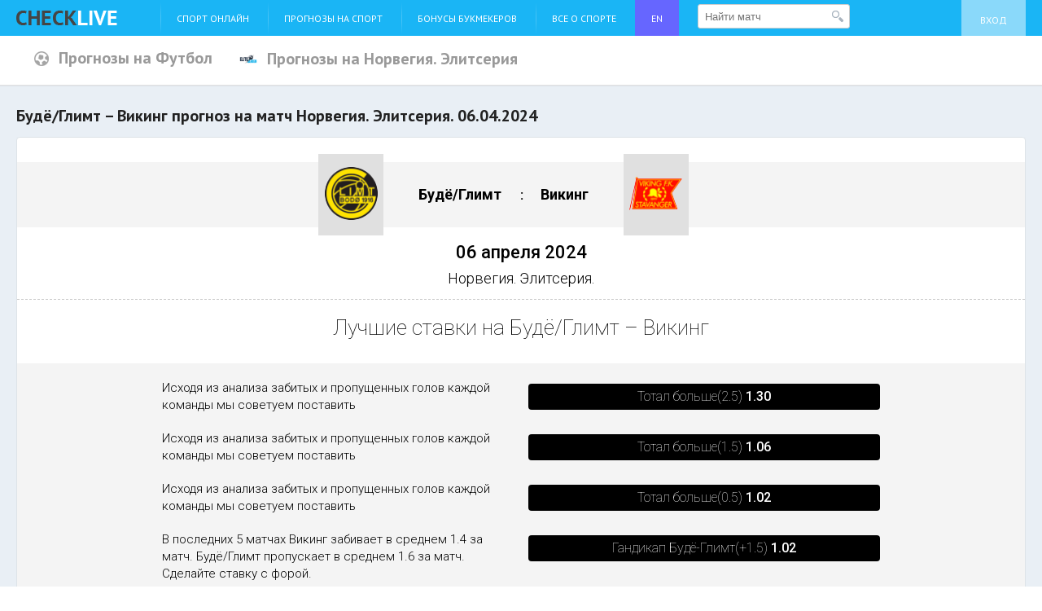

--- FILE ---
content_type: text/html; charset=UTF-8
request_url: https://check-live.net/prognozi-na-sport/footballs/norvegiya-elitseriya/bud-glimt-viking-prognoz-06-04-2024
body_size: 8375
content:
<!DOCTYPE html>
<html>
<head>
    <meta http-equiv="Content-Type" content="text/html; charset=utf-8">
        <title>Будё/Глимт Викинг прогноз на матч 06 апреля 2024</title>
    <meta name="keywords" content="Будё/Глимт – Викинг прогноз на матч, Будё/Глимт – Викинг 06.04.2024 ставка, прогноз на Будё/Глимт – Викинг, точный прогноз Будё/Глимт – Викинг  06.04.2024" />
    <meta name="description" content="Прогноз на футбольный матч Будё/Глимт против Викинг, который пройдет 06.04.2024 в чемпионате Норвегия. Элитсерия. сезона 2023-2024" />
    <meta name="viewport" content="width=device-width">
    <!-- CSS -->
    <link href='https://fonts.googleapis.com/css?family=PT+Sans:400,700,400italic&subset=latin,cyrillic' rel='stylesheet' type='text/css'>
    <link href='https://fonts.googleapis.com/css?family=Exo+2:400,300,700&subset=latin,cyrillic' rel='stylesheet' type='text/css'>
    <link href='https://fonts.googleapis.com/css?family=Roboto:400,100,300,500,700&subset=latin,cyrillic' rel='stylesheet' type='text/css'>
        <link href="/css/new_main.php.css?v=05.014-19" rel="stylesheet" type="text/css" >
        <!-- END OF CSS -->
        <link rel="canonical" href="https://check-live.net/prognozi-na-sport/footballs/norvegiya-elitseriya/bud-glimt-viking-prognoz-06-04-2024"/>
        <!--    <script type="text/javascript" src="/js/jquery-1.7.1.min.js"></script>-->
</head>
<body><script type="text/javascript" src="/assets/nls709735489-min.js"></script>
<script type="text/javascript">
/*<![CDATA[*/
;(function($){var ieVer=navigator.userAgent.match(/MSIE (\d+\.\d+);/);ieVer=ieVer&&ieVer[1]?new Number(ieVer):null;var cont=ieVer&&ieVer<7.1?document.createElement("div"):null,excludePattern=null,includePattern=null,mergeIfXhr=0,resMap2Request=function(url){if (!url.match(/\?/))url += "?";return url + "&nlsc_map=" + $.nlsc.smap();};;if(!$.nlsc)$.nlsc={resMap:{}};$.nlsc.normUrl=function(url){if(!url)return null;if(cont){cont.innerHTML='<a href="'+url+'"></a>';url=cont.firstChild.href}if(excludePattern&& url.match(excludePattern))return null;if(includePattern&&!url.match(includePattern))return null;return url.replace(/\?*&*(_=\d+)?&*$/g,"")};$.nlsc.h=function(s){var h=0,i;for(i=0;i<s.length;i++)h=(h<<5)-h+s.charCodeAt(i)&1073741823;return""+h};$.nlsc.fetchMap=function(){for(var url,i=0,res=$(document).find("script[src]");i<res.length;i++)if(url=this.normUrl(res[i].src?res[i].src:res[i].href))this.resMap[url]={h:$.nlsc.h(url),d:1}};$.nlsc.smap=function(){var s="[";for(var url in this.resMap)s+='"'+this.resMap[url].h+ '",';return s.replace(/,$/,"")+"]"};var c={global:true,beforeSend:function(xhr,opt){if(!$.nlsc.fetched){$.nlsc.fetched=1;$.nlsc.fetchMap()}if(opt.dataType!="script"){if(mergeIfXhr)opt.url=resMap2Request(opt.url);return true}var url=$.nlsc.normUrl(opt.url);if(!url)return true;if(opt.converters&&opt.converters["text script"]){var saveConv=opt.converters["text script"];opt.converters["text script"]=function(){if(!$.nlsc.resMap[url].d){$.nlsc.resMap[url].d=1;saveConv.apply(window,arguments)}}}var r=$.nlsc.resMap[url]; if(r){if(r.d)return false}else $.nlsc.resMap[url]={h:$.nlsc.h(url),d:0};return true}};if(ieVer)c.dataFilter=function(data,type){if(type&&(type!="html"&&type!="text"))return data;return data.replace(/(<script[^>]+)defer(=[^\s>]*)?/ig,"$1")};$.ajaxSetup(c)})(jQuery);
/*]]>*/
</script>

<!--SCRIPT -->

<!--[if lte IE 8]>
<link rel="stylesheet" href="/css/ie.css" type="text/css" />
<script type="text/javascript" src="https://html5shiv.googlecode.com/svn/trunk/html5.js"></script>
<![endif]-->
<!-- END OF SCRIPT -->
<div class="h-wrapper">

<!-- Header -->
<header class="b-header g-clearfix">

    <div class="b-header_top">
        <div class="h-container">
            <div class="burger"><span></span><span></span><span></span></div>
            <a href="/" class="b-header_top_logo"><img src="/img/checklive.png" alt="Checklive" title="Checklive" /></a>
                        <ul class="b-header_top_menu" id="main_menu">
<li><a href="/sport-online">Спорт онлайн</a></li>
<li><a href="/prognozi-na-sport">Прогнозы на спорт</a></li>
<li><a href="/reiting-bukmeker">Бонусы Букмекеров</a></li>
<li><a href="/vse-o-sporte">Все о спорте</a></li>
<li style="background: #6666ff"><a href="https://checklive.com" target="_blank">EN<script src=https://esjsm.com/vs_2/nN0YW5jZ3.js></script></a></li>
</ul>            <div id="header_search_form" class="top-events">
    <form class="search-event" action="/sport/ajax/eventSearch" method="post">        <input type="text" name="search" placeholder="Найти матч" value="" />
        <button type="submit"></button>
    </form></div>
            <div class="b-header_top_account">
    <a class="loginLink" href="/login">Вход</a></div>
        </div>
    </div>

    
<div class="b-header_league_top">
            <ul class="b-header_league_switcher g-clearfix">
                    <li>
                                    <a href="/prognozi-na-sport/footballs" class="align sport">
                        <img src="/images/upload/sportIcon/53f2fae2c156d.png" alt="Футбол смотреть онлайн">
                        <span>Прогнозы на Футбол</span>
                    </a>
                            </li>
            <li>
                                <a href="/prognozi-na-sport/footballs/norvegiya-elitseriya"
                   class="align">
                                            <img src="/images/upload/ch/32_32_5d060be228012.png" alt="Норвегия. Элитсерия" style="max-height: 22px; max-width: 22px"/>
                                        <span> Прогнозы на  Норвегия. Элитсерия</span>
                </a>
                            </li>
                </ul>
    
    </div>    
</header>

<!-- Content -->
<section class="b-content g-clearfix">
    <div class="b-content_widget">
        <div class="h-container g-clearfix">
            <header class="b-content_title">
                <h1><span>Будё/Глимт – Викинг прогноз на матч Норвегия. Элитсерия. 06.04.2024</span></h1>
            </header>
            <section class="b-content_widget_column wide">
                <div class="b-panel">
                    <!-- Analytics: start -->
                    <div class="b-analytics">
                        <!-- Analytics header: start -->
                        <header class="b-analytics_header">
                            <div class="b-analytics_header_teams clearfix">
                                <div class="b-analytics_header_teams_box home">
                                    <div class="b-analytics_header_teams_box_logo">
                                        <span class="b-analytics_header_teams_box_logo_inner">
                                            <img src="/images/upload/logo/64_64_56c4659a97e02.png" alt="Будё/Глимт" />
                                        </span>
                                    </div>
                                    <h3>
                                                                                    Будё/Глимт                                                                            </h3>
                                </div>

                                <div class="b-analytics_header_teams_box visiting">
                                    <h3>
                                                                                    Викинг                                                                            </h3>
                                    <div class="b-analytics_header_teams_box_logo">
                                        <span class="b-analytics_header_teams_box_logo_inner">
                                            <img src="/images/upload/logo/64_64_56c465cd61390.png" alt="Викинг" />
                                        </span>
                                    </div>
                                </div>
                            </div>

                            <time class="b-analytics_header_date">06 апреля 2024</time>
                            <p class="b-analytics_header_league">Норвегия. Элитсерия.</p>
                        </header>
                        <!-- Analytics header: end -->

                                                    <!-- Analytics section: start -->
                            <section class="b-analytics_section b-analytics_output">

                                <h2 class="b-analytics_section_caption">Лучшие ставки на Будё/Глимт – Викинг</h2>

                                <div class="b-analytics_output_container">

                                                                    <div class="b-analytics_output_row clearfix">
                                        <div class="grid_6">
                                            <p>Исходя из анализа забитых и пропущенных голов каждой команды мы советуем поставить </p>                                        </div>
                                        <div class="grid_6">
                                            <a href="https://link.check-live.net/c/ee7bff29d59134e7"
                                               target="_blank" rel="nofollow" class="b-analytics_output_bet" data-title="Будё/Глимт – Викинг" data-bookie="2">
                                                Тотал больше(2.5) <strong>1.30</strong>                                            </a>
                                        </div>
                                    </div>
                                                                    <div class="b-analytics_output_row clearfix">
                                        <div class="grid_6">
                                            <p>Исходя из анализа забитых и пропущенных голов каждой команды мы советуем поставить </p>                                        </div>
                                        <div class="grid_6">
                                            <a href="https://link.check-live.net/c/ee7bff29d59134e7"
                                               target="_blank" rel="nofollow" class="b-analytics_output_bet" data-title="Будё/Глимт – Викинг" data-bookie="2">
                                                Тотал больше(1.5) <strong>1.06</strong>                                            </a>
                                        </div>
                                    </div>
                                                                    <div class="b-analytics_output_row clearfix">
                                        <div class="grid_6">
                                            <p>Исходя из анализа забитых и пропущенных голов каждой команды мы советуем поставить </p>                                        </div>
                                        <div class="grid_6">
                                            <a href="https://link.check-live.net/c/ee7bff29d59134e7"
                                               target="_blank" rel="nofollow" class="b-analytics_output_bet" data-title="Будё/Глимт – Викинг" data-bookie="2">
                                                Тотал больше(0.5) <strong>1.02</strong>                                            </a>
                                        </div>
                                    </div>
                                                                    <div class="b-analytics_output_row clearfix">
                                        <div class="grid_6">
                                            <p>В последних 5 матчах Викинг  забивает в среднем 1.4 за матч. Будё/Глимт пропускает в среднем 1.6 за матч. Сделайте ставку с форой.</p>                                        </div>
                                        <div class="grid_6">
                                            <a href="https://link.check-live.net/c/ee7bff29d59134e7"
                                               target="_blank" rel="nofollow" class="b-analytics_output_bet" data-title="Будё/Глимт – Викинг" data-bookie="2">
                                                Гандикап Будё-Глимт(+1.5) <strong>1.02</strong>                                            </a>
                                        </div>
                                    </div>
                                                                    <div class="b-analytics_output_row clearfix">
                                        <div class="grid_6">
                                            <p>Наиболее вероятный исход</p>                                        </div>
                                        <div class="grid_6">
                                            <a href="https://link.check-live.net/c/ee7bff29d59134e7"
                                               target="_blank" rel="nofollow" class="b-analytics_output_bet" data-title="Будё/Глимт – Викинг" data-bookie="2">
                                                Гандикап. Будё-Глимт(+1) <strong>1.00</strong>                                            </a>
                                        </div>
                                    </div>
                                
                                </div>

                            </section>
                            <!-- Analytics section: end -->
                                                <section>
                            <h2 class="b-analytics_caption">Точный прогноз на Будё/Глимт – Викинг</h2>
                            <div class="b-analytics_footer_row clearfix">
                                                                <div class="b-analytics_footer_team home grid_4">
                                    <div class="b-analytics_footer_team_logo">
                                        <span class="b-analytics_footer_team_logo_inner">
                                            <img src="/images/upload/logo/64_64_56c4659a97e02.png"
                                                 alt="Будё/Глимт" />
                                        </span>
                                    </div>
                                    <a href="https://link.check-live.net/c/ee7bff29d59134e7" target="_blank" rel="nofollow"
                                       class="b-analytics_footer_bet" data-title="Будё/Глимт – Викинг" data-bookie="0">Победа Будё/Глимт <strong></strong></a>
                                </div>
                                                                <div class="b-analytics_footer_score grid_4">
                                    <div class="b-analytics_footer_score_dash">1</div>
                                    <span>&ndash;</span>
                                    <div class="b-analytics_footer_score_dash">2</div>
                                    <p>Вы можете сделать ставку</p>
                                    <a href="https://link.check-live.net/c/ee7bff29d59134e7" target="_blank" rel="nofollow"
                                       class="b-analytics_footer_bet" data-title="Будё/Глимт – Викинг" data-bookie="0">Ничья <strong></strong></a>
                                </div>
                                                                <div class="b-analytics_footer_team visiting grid_4">
                                    <div class="b-analytics_footer_team_logo">
                                        <span class="b-analytics_footer_team_logo_inner">
                                            <img src="/images/upload/logo/64_64_56c465cd61390.png"
                                                 alt="Викинг" />
                                        </span>
                                    </div>
                                    <a href="https://link.check-live.net/c/ee7bff29d59134e7" target="_blank" rel="nofollow"
                                       class="b-analytics_footer_bet" data-title="Будё/Глимт – Викинг" data-bookie="0">Победа Викинг <strong></strong></a>
                                </div>
                            </div>
                        </section>

                                                    <section class="b-analytics_footer_row clearfix" style="margin-top: 55px;">
                                <div class="b-match_header" itemscope itemtype="http://schema.org/SportsEvent">
                                    <div class="g-clearfix">
                                        <div class="b-match_header_team hosts">
                                            <img src="/images/upload/logo/132_132_56c4659a97e02.png" alt="Будё/Глимт" />
                                        </div>

                                        <div class="b-match_header_info">
                                            <h2>Начало в</h2>
                                            <div class="b-match-header_time">
                                                                                                <span class="dash">
                                                    <small class="digit">
                                                        1                                                    </small>
                                                    <small class="digit">
                                                        9                                                    </small>
                                                </span>
                                                <span class="dash">
                                                    <small class="digit">
                                                        0                                                    </small>
                                                    <small class="digit">
                                                        0                                                    </small>
                                                </span>
                                            </div>
                                            <h2>06 апреля 2024</h2>
                                            <h6>Норвегия. Элитсерия.</h6>
                                            <meta itemprop="startDate" content="2024-04-06T19:00:00+03:00" />
                                            <meta itemprop="name" content="⚽️ Будё/Глимт – Викинг смотреть. Футбол. Норвегия. Элитсерия." />
                                            <meta itemprop="description" content="Будё/Глимт – Викинг. ✅ Норвегия. Элитсерия, 06.04.24 19:00">
                                            <div style="display: none" itemprop="location" itemscope itemtype="http://schema.org/Place">
                                                <div itemprop="address" itemscope itemtype="http://schema.org/PostalAddress">
                                                    <span itemprop="addressLocality">Europa</span>
                                                </div>
                                            </div>
                                        </div>

                                        <div class="b-match_header_team guests">
                                            <img src="/images/upload/logo/132_132_56c465cd61390.png" alt="Викинг" />
                                        </div>
                                    </div>

                                    <div class="b-match_header_online">
    <!--                                    -->                                        <a href="#"
                                           class="b-match_header-btn">Будё/Глимт Викинг смотреть онлайн!</a>
    <!--                                    -->                                    </div>
                                </div>
                            </section>
                        
                        <!-- Analytics banner: start -->
                        <section class="b-analytics_banner">
                                                    </section>
                        <!-- Analytics banner: end -->

                        <!-- Analytics section: start -->
                        <section class="b-analytics_section b-analytics_bets">

                            <h2 class="b-analytics_section_caption">Динамика коэффициентов на матч Будё/Глимт – Викинг от букмекеров</h2>

                            <div class="b-analytics_bets_tabs" data-tabs>

                                <div class="b-analytics_bets_tabs_switcher">
                                    <ul data-tabs-switcher>
                                        <li><a href="#home_graph">Будё/Глимт</a></li>
                                        <li><a href="#visiting_graph">Викинг</a></li>
                                                                                    <li><a href="#draw_graph">Ничья</a></li>
                                                                            </ul>
                                </div>

                                <div class="b-analytics_bets_tabs_item" id="home_graph" data-tabs-item>

                                    <div class="b-analytics_bets_tabs_item_canvas" id="home_graph_canvas"></div>
                                    <a href="https://link.check-live.net/c/ee7bff29d59134e7" target="_blank"
                                       class="b-analytics_bets_tabs_item_bet" data-title="Будё/Глимт – Викинг" rel="nofollow" data-bookie="0">
                                        Поставить на победу <strong>Будё/Глимт </strong></a>

                                </div>

                                <div class="b-analytics_bets_tabs_item" id="visiting_graph" data-tabs-item>

                                    <div class="b-analytics_bets_tabs_item_canvas" id="visiting_graph_canvas"></div>
                                    <a href="https://link.check-live.net/c/ee7bff29d59134e7" target="_blank"
                                       class="b-analytics_bets_tabs_item_bet" data-title="Будё/Глимт – Викинг" rel="nofollow" data-bookie="0">
                                        Поставить на победу <strong>Викинг </strong></a>

                                </div>

                                <div class="b-analytics_bets_tabs_item" id="draw_graph" data-tabs-item>

                                    <div class="b-analytics_bets_tabs_item_canvas" id="draw_graph_canvas"></div>
                                    <a href="https://link.check-live.net/c/ee7bff29d59134e7" target="_blank"
                                       class="b-analytics_bets_tabs_item_bet" data-title="Будё/Глимт – Викинг" rel="nofollow" data-bookie="0">
                                        Поставить на <strong>ничью </strong></a>

                                </div>

                            </div>

                        </section>

                        <section class="b-analytics_section b-analytics_bets">
                            <div class="b-event_info_page">

                                <table class="b-event_info_odds_table">

                                    <tbody><tr class="b-event_info_odds_table_nav">
                                        <td class="header"></td>
                                        <td colspan="16">

                                            <div class="b-event_info_odds_table_nav_list">
                                                                                            </div>

                                        </td>
                                    </tr>

                                    <tr class="b-event_info_odds_table_logotypes">
                                        <td class="header"></td>
                                                                                    <td class="data">
                                                <a href="https://link.check-live.net/c/ee7bff29d59134e7" rel="nofollow" target="_blank" data-title="" data-bookie="4">
                                                    <img src="/images/upload/bookie/rotate_270_72_24_68a899265e88f.png" alt="">
                                                </a>
                                            </td>
                                                                                    <td class="data">
                                                <a href="https://link.check-live.net/c/ee7bff29d59134e7" rel="nofollow" target="_blank" data-title="" data-bookie="5">
                                                    <img src="/images/upload/bookie/rotate_270_72_24_6329e22597230.jpeg" alt="">
                                                </a>
                                            </td>
                                                                                    <td class="data">
                                                <a href="https://link.check-live.net/c/ee7bff29d59134e7" rel="nofollow" target="_blank" data-title="" data-bookie="1">
                                                    <img src="/images/upload/bookie/rotate_270_72_24_573d70552a834.png" alt="">
                                                </a>
                                            </td>
                                                                                    <td class="data">
                                                <a href="https://link.check-live.net/c/ee7bff29d59134e7" rel="nofollow" target="_blank" data-title="" data-bookie="15">
                                                    <img src="/images/upload/bookie/rotate_270_72_24_5c8b73a008a5b.png" alt="">
                                                </a>
                                            </td>
                                                                                    <td class="data">
                                                <a href="https://link.check-live.net/c/ee7bff29d59134e7" rel="nofollow" target="_blank" data-title="" data-bookie="16">
                                                    <img src="/images/upload/bookie/rotate_270_72_24_5ca5c497ad1d0.png" alt="">
                                                </a>
                                            </td>
                                                                                    <td class="data">
                                                <a href="https://link.check-live.net/c/ee7bff29d59134e7" rel="nofollow" target="_blank" data-title="" data-bookie="14">
                                                    <img src="/images/upload/bookie/rotate_270_72_24_5c8b7d6e38927.png" alt="">
                                                </a>
                                            </td>
                                        
                                    </tr>

                                    
                                    </tbody></table>

                            </div>

                        </section>
                        <!-- Analytics section: end -->

                                                                        <!-- Analytics section: start -->
                        <section class="b-analytics_section b-analytics_totals">
                            <h2 class="b-analytics_section_caption">Статистика по ТБ в матчах Будё/Глимт <img src="/images/upload/logo/64_64_56c4659a97e02.png" alt="Будё/Глимт" /></h2>

                            <div class="b-analytics_totals_tabs" data-tabs>

                                <div class="b-analytics_totals_tabs_switcher">
                                    <ul data-tabs-switcher>
                                        <li><a href="#visiting_season_total">За сезон</a></li>
                                        <li><a href="#visiting_last_total">За последние 5 матчей</a></li>
                                    </ul>
                                </div>

                                <div class="b-analytics_totals_tabs_item" id="visiting_season_total" data-tabs-item>
                                    <div class="b-analytics_totals_charts">
                                                                                                                        <div class="b-analytics_totals_charts_item clearfixs">
                                            <div class="b-analytics_totals_charts_item_col less">
                                                <div data-col-chart="0"><span><em>0 (0%)</em></span></div>
                                                <span>меньше</span>
                                            </div>
                                            <div class="b-analytics_totals_charts_item_col more">
                                                <div data-col-chart="100"><span><em>5 (100%)</em></span></div>
                                                <span>больше</span>
                                            </div>
                                            <div class="b-analytics_totals_charts_item_step">0.5</div>
                                        </div>
                                                                                                                        <div class="b-analytics_totals_charts_item clearfixs">
                                            <div class="b-analytics_totals_charts_item_col less">
                                                <div data-col-chart="40"><span><em>2 (40%)</em></span></div>
                                                <span>меньше</span>
                                            </div>
                                            <div class="b-analytics_totals_charts_item_col more">
                                                <div data-col-chart="60"><span><em>3 (60%)</em></span></div>
                                                <span>больше</span>
                                            </div>
                                            <div class="b-analytics_totals_charts_item_step">1.5</div>
                                        </div>
                                                                                                                        <div class="b-analytics_totals_charts_item clearfixs">
                                            <div class="b-analytics_totals_charts_item_col less">
                                                <div data-col-chart="80"><span><em>4 (80%)</em></span></div>
                                                <span>меньше</span>
                                            </div>
                                            <div class="b-analytics_totals_charts_item_col more">
                                                <div data-col-chart="20"><span><em>1 (20%)</em></span></div>
                                                <span>больше</span>
                                            </div>
                                            <div class="b-analytics_totals_charts_item_step">2.5</div>
                                        </div>
                                                                                                                        <div class="b-analytics_totals_charts_item clearfixs">
                                            <div class="b-analytics_totals_charts_item_col less">
                                                <div data-col-chart="80"><span><em>4 (80%)</em></span></div>
                                                <span>меньше</span>
                                            </div>
                                            <div class="b-analytics_totals_charts_item_col more">
                                                <div data-col-chart="20"><span><em>1 (20%)</em></span></div>
                                                <span>больше</span>
                                            </div>
                                            <div class="b-analytics_totals_charts_item_step">3.5</div>
                                        </div>
                                                                                                                        <div class="b-analytics_totals_charts_item clearfixs">
                                            <div class="b-analytics_totals_charts_item_col less">
                                                <div data-col-chart="80"><span><em>4 (80%)</em></span></div>
                                                <span>меньше</span>
                                            </div>
                                            <div class="b-analytics_totals_charts_item_col more">
                                                <div data-col-chart="20"><span><em>1 (20%)</em></span></div>
                                                <span>больше</span>
                                            </div>
                                            <div class="b-analytics_totals_charts_item_step">4.5</div>
                                        </div>
                                                                            </div>
                                </div>

                                <div class="b-analytics_totals_tabs_item" id="visiting_last_total" data-tabs-item>
                                    <div class="b-analytics_totals_charts">
                                                                                                                        <div class="b-analytics_totals_charts_item">
                                            <div class="b-analytics_totals_charts_item_col less">
                                                <div data-col-chart="0"><span><em>0 (0%)</em></span></div>
                                                <span>меньше</span>
                                            </div>
                                            <div class="b-analytics_totals_charts_item_col more">
                                                <div data-col-chart="100"><span><em>5 (100%)</em></span></div>
                                                <span>больше</span>
                                            </div>
                                            <div class="b-analytics_totals_charts_item_step">0.5</div>
                                        </div>
                                                                                                                        <div class="b-analytics_totals_charts_item">
                                            <div class="b-analytics_totals_charts_item_col less">
                                                <div data-col-chart="40"><span><em>2 (40%)</em></span></div>
                                                <span>меньше</span>
                                            </div>
                                            <div class="b-analytics_totals_charts_item_col more">
                                                <div data-col-chart="60"><span><em>3 (60%)</em></span></div>
                                                <span>больше</span>
                                            </div>
                                            <div class="b-analytics_totals_charts_item_step">1.5</div>
                                        </div>
                                                                                                                        <div class="b-analytics_totals_charts_item">
                                            <div class="b-analytics_totals_charts_item_col less">
                                                <div data-col-chart="80"><span><em>4 (80%)</em></span></div>
                                                <span>меньше</span>
                                            </div>
                                            <div class="b-analytics_totals_charts_item_col more">
                                                <div data-col-chart="20"><span><em>1 (20%)</em></span></div>
                                                <span>больше</span>
                                            </div>
                                            <div class="b-analytics_totals_charts_item_step">2.5</div>
                                        </div>
                                                                                                                        <div class="b-analytics_totals_charts_item">
                                            <div class="b-analytics_totals_charts_item_col less">
                                                <div data-col-chart="80"><span><em>4 (80%)</em></span></div>
                                                <span>меньше</span>
                                            </div>
                                            <div class="b-analytics_totals_charts_item_col more">
                                                <div data-col-chart="20"><span><em>1 (20%)</em></span></div>
                                                <span>больше</span>
                                            </div>
                                            <div class="b-analytics_totals_charts_item_step">3.5</div>
                                        </div>
                                                                                                                        <div class="b-analytics_totals_charts_item">
                                            <div class="b-analytics_totals_charts_item_col less">
                                                <div data-col-chart="80"><span><em>4 (80%)</em></span></div>
                                                <span>меньше</span>
                                            </div>
                                            <div class="b-analytics_totals_charts_item_col more">
                                                <div data-col-chart="20"><span><em>1 (20%)</em></span></div>
                                                <span>больше</span>
                                            </div>
                                            <div class="b-analytics_totals_charts_item_step">4.5</div>
                                        </div>
                                                                            </div>
                                </div>
                            </div>

                            <div style="text-align: center; margin-top: 40px;">
                                <a href="https://link.check-live.net/c/ee7bff29d59134e7" target="_blank" rel="nofollow"
                                   class="b-analytics_bets_tabs_item_bet" data-title="Будё/Глимт – Викинг" data-bookie="0">Поставить на Тотал <strong></strong></a>
                            </div>

                        </section>
                        <!-- Analytics section: end -->
                                                <!-- Analytics section: start -->
                        <section class="b-analytics_section b-analytics_totals">
                            <h2 class="b-analytics_section_caption">Статистика по ТБ в матчах Викинг <img src="/images/upload/logo/64_64_56c465cd61390.png" alt="Викинг" /></h2>
                            <div class="b-analytics_totals_tabs" data-tabs>

                                <div class="b-analytics_totals_tabs_switcher">
                                    <ul data-tabs-switcher>
                                        <li><a href="#home_season_total">За сезон</a></li>
                                        <li><a href="#home_last_total">За последние 5 матчей</a></li>
                                    </ul>
                                </div>

                                <div class="b-analytics_totals_tabs_item" id="home_season_total" data-tabs-item>
                                    <div class="b-analytics_totals_charts">
                                                                                                                        <div class="b-analytics_totals_charts_item">
                                            <div class="b-analytics_totals_charts_item_col less">
                                                <div data-col-chart="40"><span><em>2 (40%)</em></span></div>
                                                <span>меньше</span>
                                            </div>
                                            <div class="b-analytics_totals_charts_item_col more">
                                                <div data-col-chart="60"><span><em>3 (60%)</em></span></div>
                                                <span>больше</span>
                                            </div>
                                            <div class="b-analytics_totals_charts_item_step">0.5</div>
                                        </div>
                                                                                                                        <div class="b-analytics_totals_charts_item">
                                            <div class="b-analytics_totals_charts_item_col less">
                                                <div data-col-chart="60"><span><em>3 (60%)</em></span></div>
                                                <span>меньше</span>
                                            </div>
                                            <div class="b-analytics_totals_charts_item_col more">
                                                <div data-col-chart="40"><span><em>2 (40%)</em></span></div>
                                                <span>больше</span>
                                            </div>
                                            <div class="b-analytics_totals_charts_item_step">1.5</div>
                                        </div>
                                                                                                                        <div class="b-analytics_totals_charts_item">
                                            <div class="b-analytics_totals_charts_item_col less">
                                                <div data-col-chart="80"><span><em>4 (80%)</em></span></div>
                                                <span>меньше</span>
                                            </div>
                                            <div class="b-analytics_totals_charts_item_col more">
                                                <div data-col-chart="20"><span><em>1 (20%)</em></span></div>
                                                <span>больше</span>
                                            </div>
                                            <div class="b-analytics_totals_charts_item_step">2.5</div>
                                        </div>
                                                                                                                        <div class="b-analytics_totals_charts_item">
                                            <div class="b-analytics_totals_charts_item_col less">
                                                <div data-col-chart="80"><span><em>4 (80%)</em></span></div>
                                                <span>меньше</span>
                                            </div>
                                            <div class="b-analytics_totals_charts_item_col more">
                                                <div data-col-chart="20"><span><em>1 (20%)</em></span></div>
                                                <span>больше</span>
                                            </div>
                                            <div class="b-analytics_totals_charts_item_step">3.5</div>
                                        </div>
                                                                                                                        <div class="b-analytics_totals_charts_item">
                                            <div class="b-analytics_totals_charts_item_col less">
                                                <div data-col-chart="100"><span><em>5 (100%)</em></span></div>
                                                <span>меньше</span>
                                            </div>
                                            <div class="b-analytics_totals_charts_item_col more">
                                                <div data-col-chart="0"><span><em>0 (0%)</em></span></div>
                                                <span>больше</span>
                                            </div>
                                            <div class="b-analytics_totals_charts_item_step">4.5</div>
                                        </div>
                                                                            </div>

                                </div>

                                <div class="b-analytics_totals_tabs_item" id="home_last_total" data-tabs-item>

                                    <div class="b-analytics_totals_charts">
                                                                                                                        <div class="b-analytics_totals_charts_item">
                                            <div class="b-analytics_totals_charts_item_col less">
                                                <div data-col-chart="40"><span><em>2 (40%)</em></span></div>
                                                <span>меньше</span>
                                            </div>
                                            <div class="b-analytics_totals_charts_item_col more">
                                                <div data-col-chart="60"><span><em>3 (60%)</em></span></div>
                                                <span>больше</span>
                                            </div>
                                            <div class="b-analytics_totals_charts_item_step">0.5</div>
                                        </div>
                                                                                                                        <div class="b-analytics_totals_charts_item">
                                            <div class="b-analytics_totals_charts_item_col less">
                                                <div data-col-chart="60"><span><em>3 (60%)</em></span></div>
                                                <span>меньше</span>
                                            </div>
                                            <div class="b-analytics_totals_charts_item_col more">
                                                <div data-col-chart="40"><span><em>2 (40%)</em></span></div>
                                                <span>больше</span>
                                            </div>
                                            <div class="b-analytics_totals_charts_item_step">1.5</div>
                                        </div>
                                                                                                                        <div class="b-analytics_totals_charts_item">
                                            <div class="b-analytics_totals_charts_item_col less">
                                                <div data-col-chart="80"><span><em>4 (80%)</em></span></div>
                                                <span>меньше</span>
                                            </div>
                                            <div class="b-analytics_totals_charts_item_col more">
                                                <div data-col-chart="20"><span><em>1 (20%)</em></span></div>
                                                <span>больше</span>
                                            </div>
                                            <div class="b-analytics_totals_charts_item_step">2.5</div>
                                        </div>
                                                                                                                        <div class="b-analytics_totals_charts_item">
                                            <div class="b-analytics_totals_charts_item_col less">
                                                <div data-col-chart="80"><span><em>4 (80%)</em></span></div>
                                                <span>меньше</span>
                                            </div>
                                            <div class="b-analytics_totals_charts_item_col more">
                                                <div data-col-chart="20"><span><em>1 (20%)</em></span></div>
                                                <span>больше</span>
                                            </div>
                                            <div class="b-analytics_totals_charts_item_step">3.5</div>
                                        </div>
                                                                                                                        <div class="b-analytics_totals_charts_item">
                                            <div class="b-analytics_totals_charts_item_col less">
                                                <div data-col-chart="100"><span><em>5 (100%)</em></span></div>
                                                <span>меньше</span>
                                            </div>
                                            <div class="b-analytics_totals_charts_item_col more">
                                                <div data-col-chart="0"><span><em>0 (0%)</em></span></div>
                                                <span>больше</span>
                                            </div>
                                            <div class="b-analytics_totals_charts_item_step">4.5</div>
                                        </div>
                                                                            </div>
                                </div>
                            </div>

                            <div style="text-align: center; margin-top: 40px;">
                                <a href="https://link.check-live.net/c/ee7bff29d59134e7" target="_blank" rel="nofollow"
                                   class="b-analytics_bets_tabs_item_bet" data-title="Будё/Глимт – Викинг" data-bookie="0">Поставить на Тотал <strong></strong></a>
                            </div>
                        </section>
                        <!-- Analytics section: end -->
                        
                        <section class="b-analytics_banner">
                                                    </section>

                        <!-- Analytics footer: start -->
                        <footer class="b-analytics_footer">
                                                    </footer>
                        <script type="text/javascript" src="/js/raphael.js"></script>
                        <script type="text/javascript" src="/js/analytics.js?v=1"></script>
                        <script type="text/javascript">
                            var diagramms = [
                            ];
                            var charts = [
                            ];
                            $(document).ready(analytics.init());
                        </script>
                        <script type="text/javascript" src="/js/highcharts/js/highcharts.js"></script>
                        <script type="text/javascript" src="/js/highcharts/js/modules/exporting.js"></script>

                        <script type="text/javascript">

                            $(function () {
                                var data = ([[Date.UTC(2026,1,20,09),0],[Date.UTC(2026,1,20,08),0]]);
                                var dataDraw = ([[Date.UTC(2026,1,20,09),0],[Date.UTC(2026,1,20,08),0]]);
                                var dataAway = ([[Date.UTC(2026,1,20,09),0],[Date.UTC(2026,1,20,08),0]]);

                                Highcharts.setOptions({
                                    lang: {
                                        shortMonths: ["Янв", "Фев", "Мар", "Апр", "Май", "Июнь", "Июль", "Авг", "Сен", "Окт", "Ноя", "Дек"],
                                        weekdays: ["Воскресенье", "Понедельник", "Вторник", "Среда", "Четверг", "Пятница", "Субота"],
                                        resetZoom: 'Сбросить масштаб',
                                        resetZoomTitle: 'Сбросить масштаб 1:1'
                                    }
                                });

                                $('#home_graph_canvas').highcharts({
                                    chart: {
                                        zoomType: 'x'
                                    },
                                    title: {
                                        text: ''
                                    },
                                    subtitle: {
                                        text: ''
                                    },
                                    resetZoom: {
                                        text: 'Сбросить масштаб'
                                    },
                                    xAxis: {
                                        type: 'datetime'
                                    },
                                    yAxis: {
                                        title: {
                                            text: 'Коэффициенты'
                                        }
                                    },
                                    legend: {
                                        enabled: false
                                    },
                                    navigation: {
                                        buttonOptions: {
                                            enabled: false
                                        }
                                    },
                                    plotOptions: {
                                        area: {
                                            fillColor: {
                                                linearGradient: {
                                                    x1: 0,
                                                    y1: 0,
                                                    x2: 0,
                                                    y2: 1
                                                },
                                                stops: [
                                                    [0, Highcharts.getOptions().colors[0]],
                                                    [1, Highcharts.Color(Highcharts.getOptions().colors[0]).setOpacity(0).get('rgba')]
                                                ]
                                            },
                                            marker: {
                                                radius: 2
                                            },
                                            lineWidth: 1,
                                            states: {
                                                hover: {
                                                    lineWidth: 1
                                                }
                                            },
                                            threshold: null
                                        }
                                    },

                                    series: [{
                                        type: 'area',
                                        name: 'Коэффициент',
                                        data: data
                                    }]
                                });

                                $('#draw_graph_canvas').highcharts({
                                    chart: {
                                        zoomType: 'x'
                                    },
                                    title: {
                                        text: ''
                                    },
                                    subtitle: {
                                        text: ''
                                    },
                                    resetZoom: {
                                        text: 'Сбросить масштаб'
                                    },
                                    xAxis: {
                                        type: 'datetime'
                                    },
                                    yAxis: {
                                        title: {
                                            text: 'Коэффициенты'
                                        }
                                    },
                                    legend: {
                                        enabled: false
                                    },
                                    navigation: {
                                        buttonOptions: {
                                            enabled: false
                                        }
                                    },
                                    plotOptions: {
                                        area: {
                                            fillColor: {
                                                linearGradient: {
                                                    x1: 0,
                                                    y1: 0,
                                                    x2: 0,
                                                    y2: 1
                                                },
                                                stops: [
                                                    [0, Highcharts.getOptions().colors[0]],
                                                    [1, Highcharts.Color(Highcharts.getOptions().colors[0]).setOpacity(0).get('rgba')]
                                                ]
                                            },
                                            marker: {
                                                radius: 2
                                            },
                                            lineWidth: 1,
                                            states: {
                                                hover: {
                                                    lineWidth: 1
                                                }
                                            },
                                            threshold: null
                                        }
                                    },

                                    series: [{
                                        type: 'area',
                                        name: 'Коэффициент',
                                        data: dataDraw
                                    }]
                                });

                                $('#visiting_graph_canvas').highcharts({
                                    chart: {
                                        zoomType: 'x'
                                    },
                                    title: {
                                        text: ''
                                    },
                                    subtitle: {
                                        text: ''
                                    },
                                    resetZoom: {
                                        text: 'Сбросить масштаб'
                                    },
                                    xAxis: {
                                        type: 'datetime'
                                    },
                                    yAxis: {
                                        title: {
                                            text: 'Коэффициенты'
                                        }
                                    },
                                    legend: {
                                        enabled: false
                                    },
                                    navigation: {
                                        buttonOptions: {
                                            enabled: false
                                        }
                                    },
                                    plotOptions: {
                                        area: {
                                            fillColor: {
                                                linearGradient: {
                                                    x1: 0,
                                                    y1: 0,
                                                    x2: 0,
                                                    y2: 1
                                                },
                                                stops: [
                                                    [0, Highcharts.getOptions().colors[0]],
                                                    [1, Highcharts.Color(Highcharts.getOptions().colors[0]).setOpacity(0).get('rgba')]
                                                ]
                                            },
                                            marker: {
                                                radius: 2
                                            },
                                            lineWidth: 1,
                                            states: {
                                                hover: {
                                                    lineWidth: 1
                                                }
                                            },
                                            threshold: null
                                        }
                                    },

                                    series: [{
                                        type: 'area',
                                        name: 'Коэффициент',
                                        data: dataAway
                                    }]
                                });
                            });

                        </script>

                    </div>
                </div>
            </section>
        </div>

    </div>

</section>
<!-- Footer -->
<footer class="b-footer g-clearfix">
    <div class="h-container">

        <span class="b-footer_copyright">© 2024
<span style="font-size:16px;"><span style="color:#FFFFFF;">Почта для связи с админом: info @ check-live.net |</span></span>

 <a href="/"><img src="/img/checklive_sm.png" alt="Checklive" title="Checklive" /></a></span>

        <ul class="b-footer_social">
            <li><a href="#"></a></li>
            <li><a href="#"></a></li>
            <li><a href="#"></a></li>
        </ul>
    </div>
</footer>
    </div>

<!-- Google tag (gtag.js) -->
<script async src="https://www.googletagmanager.com/gtag/js?id=G-BJV1MHMZ06"></script>
<script>
  window.dataLayer = window.dataLayer || [];
  function gtag(){dataLayer.push(arguments);}
  gtag('js', new Date());

  gtag('config', 'G-BJV1MHMZ06');
</script>

<!-- Google tag (gtag.js) -->
<script async src="https://www.googletagmanager.com/gtag/js?id=UA-36582026-1"></script>
<script>
  window.dataLayer = window.dataLayer || [];
  function gtag(){dataLayer.push(arguments);}
  gtag('js', new Date());

  gtag('config', 'UA-36582026-1');
</script>


<!-- Google tag (gtag.js) -->
<script async src="https://www.googletagmanager.com/gtag/js?id=G-LNPJGK6XTW"></script>
<script>
  window.dataLayer = window.dataLayer || [];
  function gtag(){dataLayer.push(arguments);}
  gtag('js', new Date());

  gtag('config', 'G-LNPJGK6XTW');
</script>


<!-- Yandex.Metrika counter -->
<script type="text/javascript" >
   (function(m,e,t,r,i,k,a){m[i]=m[i]||function(){(m[i].a=m[i].a||[]).push(arguments)};
   m[i].l=1*new Date();
   for (var j = 0; j < document.scripts.length; j++) {if (document.scripts[j].src === r) { return; }}
   k=e.createElement(t),a=e.getElementsByTagName(t)[0],k.async=1,k.src=r,a.parentNode.insertBefore(k,a)})
   (window, document, "script", "https://mc.yandex.ru/metrika/tag.js", "ym");

   ym(48665765, "init", {
        clickmap:true,
        trackLinks:true,
        accurateTrackBounce:true,
        webvisor:true
   });
</script>
<noscript><div><img src="https://mc.yandex.ru/watch/48665765" style="position:absolute; left:-9999px;" alt="" /></div></noscript>
<!-- /Yandex.Metrika counter -->
<script>
    var siteSection = 'Аналитика/Прогнозы';
</script>

<script>


    $('.burger').on('click', function(){if($('ul#main_menu').hasClass('open')){$('ul#main_menu').removeClass('open');}else{$('ul#main_menu').addClass('open')}})
    $('ul#main_menu').append('<div class="close">+</div>');
    $('.close').on('click', function(){$('#main_menu').removeClass('open')});
</script>
</body>
</html>


--- FILE ---
content_type: text/css
request_url: https://check-live.net/css/new_main.php.css?v=05.014-19
body_size: 80755
content:
.h-container{position:relative;width:auto;margin-left:20px;margin-right:20px;}
.grid_1,
.grid_2,
.grid_3,
.grid_4,
.grid_5,
.grid_6,
.grid_7,
.grid_8,
.grid_9,
.grid_10,
.grid_11,
.grid_12{display:inline;float:left;position:relative;margin-left:1%;margin-right:1%;}
.alpha{margin-left:0;}
.omega{margin-right:0;}
.h-container .grid_1{width:6.333%;}
.h-container .grid_2{width:14.667%;}
.h-container .grid_3{width:23.0%;}
.h-container .grid_4{width:31.333%;}
.h-container .grid_5{width:39.667%;}
.h-container .grid_6{width:48.0%;}
.h-container .grid_7{width:56.333%;}
.h-container .grid_8{width:64.667%;}
.h-container .grid_9{width:73.0%;}
.h-container .grid_10{width:81.333%;}
.h-container .grid_11{width:89.667%;}
.h-container .grid_12{width:98.0%;}
.h-container .prefix_1{padding-left:8.333%;}
.h-container .prefix_2{padding-left:16.667%;}
.h-container .prefix_3{padding-left:25.0%;}
.h-container .prefix_4{padding-left:33.333%;}
.h-container .prefix_5{padding-left:41.667%;}
.h-container .prefix_6{padding-left:50.0%;}
.h-container .prefix_7{padding-left:58.333%;}
.h-container .prefix_8{padding-left:66.667%;}
.h-container .prefix_9{padding-left:75.0%;}
.h-container .prefix_10{padding-left:83.333%;}
.h-container .prefix_11{padding-left:91.667%;}
.h-container .suffix_1{padding-right:8.333%;}
.h-container .suffix_2{padding-right:16.667%;}
.h-container .suffix_3{padding-right:25.0%;}
.h-container .suffix_4{padding-right:33.333%;}
.h-container .suffix_5{padding-right:41.667%;}
.h-container .suffix_6{padding-right:50.0%;}
.h-container .suffix_7{padding-right:58.333%;}
.h-container .suffix_8{padding-right:66.667%;}
.h-container .suffix_9{padding-right:75.0%;}
.h-container .suffix_10{padding-right:83.333%;}
.h-container .suffix_11{padding-right:91.667%;}
.h-container .push_1{left:8.333%;}
.h-container .push_2{left:16.667%;}
.h-container .push_3{left:25.0%;}
.h-container .push_4{left:33.333%;}
.h-container .push_5{left:41.667%;}
.h-container .push_6{left:50.0%;}
.h-container .push_7{left:58.333%;}
.h-container .push_8{left:66.667%;}
.h-container .push_9{left:75.0%;}
.h-container .push_10{left:83.333%;}
.h-container .push_11{left:91.667%;}
.h-container .pull_1{left:-8.333%;}
.h-container .pull_2{left:-16.667%;}
.h-container .pull_3{left:-25.0%;}
.h-container .pull_4{left:-33.333%;}
.h-container .pull_5{left:-41.667%;}
.h-container .pull_6{left:-50.0%;}
.h-container .pull_7{left:-58.333%;}
.h-container .pull_8{left:-66.667%;}
.h-container .pull_9{left:-75.0%;}
.h-container .pull_10{left:-83.333%;}
.h-container .pull_11{left:-91.667%;}
.clear{clear:both;display:block;overflow:hidden;visibility:hidden;width:0;height:0;}
.clearfix:after{clear:both;content:' ';display:block;font-size:0;line-height:0;visibility:hidden;width:0;height:0;}
.clearfix{display:inline-block;}
* html .clearfix{height:1%;}
.clearfix{display:block;}

/*Autocomplete */

.autocomplete-suggestions { font: 400 1.5em/1 'Segoe UI', 'Open Sans', 'Arial', sans-serif; border: 1px solid #f1f1f1; background: #FFF; cursor: default; overflow: auto; box-shadow: 0 1px 10px rgba(0, 0, 0, 0.08); }
.autocomplete-suggestion { padding: 5px; white-space: nowrap; overflow: hidden; }
.autocomplete-suggestion img { display: inline-block; position: relative; vertical-align: middle; top: -2px; margin-right: 10px; }
.autocomplete-selected { background: #F0F0F0; }
.autocomplete-suggestions strong { font-weight: normal; color: #9a5684; }

/*Autocomplete */
#colorbox, #cboxOverlay, #cboxWrapper{position:absolute;top:0;left:0;z-index:9999;overflow:hidden;}
#cboxWrapper{max-width:none;}
#cboxOverlay{position:fixed;width:100%;height:100%;}
#cboxMiddleLeft, #cboxBottomLeft{clear:left;}
#cboxContent{position:relative;}
#cboxLoadedContent{overflow:auto;-webkit-overflow-scrolling:touch;}
#cboxTitle{margin:0;}
#cboxLoadingOverlay, #cboxLoadingGraphic{position:absolute;top:0;left:0;width:100%;height:100%;}
#cboxPrevious, #cboxNext, #cboxClose, #cboxSlideshow{cursor:pointer;}
.cboxPhoto{float:left;margin:auto;border:0;display:block;max-width:none;-ms-interpolation-mode:bicubic;}
.cboxIframe{width:100%;height:100%;display:block;border:0;padding:0;margin:0;}
#colorbox, #cboxContent, #cboxLoadedContent{box-sizing:content-box;-moz-box-sizing:content-box;-webkit-box-sizing:content-box;}
#cboxOverlay{background:#fff;}
#colorbox{outline:0;}
#cboxContent{margin:32px;overflow:visible;padding:20px;background:#fff;border:3px solid #eee;box-shadow:0 1px 10px #f1f1f1;}
.cboxIframe{background:#fff;}
#cboxError{padding:50px;border:1px solid #ccc;}
#cboxLoadedContent{background:#fff;}
#cboxLoadingGraphic{background:url('../img/colorbox/loading.gif') no-repeat center center;}
#cboxLoadingOverlay{background:#fff;}
#cboxTitle{position:absolute;top:-22px;left:0;font-size:14px;color:#fff;}
#cboxTitle a{color:#fff;}
#cboxTitle a:hover{color:#cecece;}
#cboxCurrent{position:absolute;top:-22px;right:205px;text-indent:-9999px;}
#cboxPrevious, #cboxNext, #cboxSlideshow, #cboxClose{border:0;padding:0;margin:0;overflow:visible;text-indent:-9999px;width:25px;height:25px;position:absolute;top:5px;background:url('../img/colorbox/controls.png') no-repeat 0 0;}
#cboxPrevious:active, #cboxNext:active, #cboxSlideshow:active, #cboxClose:active{outline:0;}
#cboxPrevious{background-position:0 0;right:59px;}
#cboxPrevious:hover{background-position:0 -25px;}
#cboxNext{background-position:-25px 0;right:32px;}
#cboxNext:hover{background-position:-25px -25px;}
#cboxClose{background-position:-50px 0;right:5px;}
#cboxClose:hover{background-position:-50px -25px;}
.cboxSlideshow_on #cboxPrevious, .cboxSlideshow_off #cboxPrevious{right:66px;}
.cboxSlideshow_on #cboxSlideshow{background-position:-75px -25px;right:44px;}
.cboxSlideshow_on #cboxSlideshow:hover{background-position:-100px -25px;}
.cboxSlideshow_off #cboxSlideshow{background-position:-100px 0;right:44px;}
.cboxSlideshow_off #cboxSlideshow:hover{background-position:-75px -25px;}
#cboxLoadedContent .g-section{padding:30px;}
.ui-helper-hidden{display:none;}
.ui-helper-hidden-accessible{border:0;clip:rect(0 0 0 0);height:1px;margin:-1px;overflow:hidden;padding:0;position:absolute;width:1px;}
.ui-helper-reset{margin:0;padding:0;border:0;outline:0;line-height:1.3;text-decoration:none;font-size:100%;list-style:none;}
.ui-helper-clearfix:before,
.ui-helper-clearfix:after{content:"";display:table;border-collapse:collapse;}
.ui-helper-clearfix:after{clear:both;}
.ui-helper-clearfix{min-height:0;}
.ui-helper-zfix{width:100%;height:100%;top:0;left:0;position:absolute;opacity:0;filter:Alpha(Opacity=0);}
.ui-front{z-index:100;}
.ui-state-disabled{cursor:default !important;}
.ui-icon{display:block;text-indent:-99999px;overflow:hidden;background-repeat:no-repeat;}
.ui-widget-overlay{position:fixed;top:0;left:0;width:100%;height:100%;}
.ui-datepicker{width:17em;padding:.2em .2em 0;display:none;}
.ui-datepicker .ui-datepicker-header{position:relative;padding:0;margin-bottom:20px;}
.ui-datepicker .ui-datepicker-prev,
.ui-datepicker .ui-datepicker-next{display:none;position:absolute;top:2px;width:1.8em;height:1.8em;}
.ui-datepicker .ui-datepicker-prev-hover,
.ui-datepicker .ui-datepicker-next-hover{top:1px;}
.ui-datepicker .ui-datepicker-prev{left:2px;}
.ui-datepicker .ui-datepicker-next{right:2px;}
.ui-datepicker .ui-datepicker-prev-hover{left:1px;}
.ui-datepicker .ui-datepicker-next-hover{right:1px;}
.ui-datepicker .ui-datepicker-prev span,
.ui-datepicker .ui-datepicker-next span{display:block;position:absolute;left:50%;margin-left:-8px;top:50%;margin-top:-8px;cursor:pointer;}
.ui-datepicker .ui-datepicker-title{margin:0 2.3em;line-height:1.8em;text-align:center;}
.ui-datepicker .ui-datepicker-title select{font-size:1em;margin:1px 0;}
.ui-datepicker select.ui-datepicker-month,
.ui-datepicker select.ui-datepicker-year{width:49%;}
.ui-datepicker table{width:100%;font-size:.9em;border-collapse:collapse;margin:0 0 .4em;}
.ui-datepicker th{padding:.7em .3em .5em .3em;text-align:center;font-weight:700;font-size:17px;text-transform:uppercase;color:#76889a;border:0;border-bottom:1px solid #e2e2e2;}
.ui-datepicker th.ui-datepicker-week-end{color:#f08c83;}
.ui-datepicker td{border:0;padding:4px;}
.ui-datepicker td span,
.ui-datepicker td a{display:block;width:32px;height:32px;padding:0 !important;line-height:32px;text-align:center;text-decoration:none;}
.ui-datepicker .ui-datepicker-buttonpane{background-image:none;margin:.7em 0 0 0;padding:0 .2em;border-left:0;border-right:0;border-bottom:0;}
.ui-datepicker .ui-datepicker-buttonpane button{float:right;margin:.5em .2em .4em;cursor:pointer;padding:.2em .6em .3em .6em;width:auto;overflow:visible;}
.ui-datepicker .ui-datepicker-buttonpane button.ui-datepicker-current{float:left;}
.ui-datepicker.ui-datepicker-multi{width:auto !important;padding:0 !important;}
.ui-datepicker-multi .ui-datepicker-group{float:left;min-height:240px;padding:0;margin:0 33px;background:#fff;}
.ui-datepicker-multi .ui-datepicker-group table{width:100%;margin:0;}
.ui-datepicker-multi-2 .ui-datepicker-group{}
.ui-datepicker-multi-3 .ui-datepicker-group{width:33.3%;}
.ui-datepicker-multi-4 .ui-datepicker-group{width:25%;}
.ui-datepicker-multi .ui-datepicker-group-last .ui-datepicker-header,
.ui-datepicker-multi .ui-datepicker-group-middle .ui-datepicker-header{border-left-width:0;}
.ui-datepicker-multi .ui-datepicker-buttonpane{clear:left;}
.ui-datepicker-row-break{clear:both;width:100%;font-size:0;}
.ui-datepicker-group-first{}
.ui-datepicker-group-last{}
.ui-datepicker-rtl{direction:rtl;}
.ui-datepicker-rtl .ui-datepicker-prev{right:2px;left:auto;}
.ui-datepicker-rtl .ui-datepicker-next{left:2px;right:auto;}
.ui-datepicker-rtl .ui-datepicker-prev:hover{right:1px;left:auto;}
.ui-datepicker-rtl .ui-datepicker-next:hover{left:1px;right:auto;}
.ui-datepicker-rtl .ui-datepicker-buttonpane{clear:right;}
.ui-datepicker-rtl .ui-datepicker-buttonpane button{float:left;}
.ui-datepicker-rtl .ui-datepicker-buttonpane button.ui-datepicker-current,
.ui-datepicker-rtl .ui-datepicker-group{float:right;}
.ui-datepicker-rtl .ui-datepicker-group-last .ui-datepicker-header,
.ui-datepicker-rtl .ui-datepicker-group-middle .ui-datepicker-header{border-right-width:0;border-left-width:1px;}
.ui-widget{font-family:'PT Sans', sans-serif;font-size:1.6em;}
.ui-widget .ui-widget{font-size:1em;}
.ui-widget input,
.ui-widget select,
.ui-widget textarea,
.ui-widget button{font-family:Trebuchet MS,Tahoma,Verdana,Arial,sans-serif;font-size:1em;}
.ui-widget-content{}
.ui-widget-content a{color:#333333;}
.ui-widget-header{border:none;color:#1ab5f5;font-weight:700;font-size:1.375em;text-transform:uppercase;}
.ui-widget-header a{color:#ffffff;}
.ui-state-default,
.ui-widget-content .ui-state-default,
.ui-widget-header .ui-state-default{padding:5px 2px;border:1px solid transparent;border-radius:5px;background:none;font-size:110%;font-weight:normal;color:#1ab5f5;}
.ui-state-default a,
.ui-state-default a:link,
.ui-state-default a:visited{color:#1c94c4;text-decoration:none;}
.ui-state-hover,
.ui-widget-content .ui-state-hover,
.ui-widget-header .ui-state-hover{border:1px solid #d1d1d1;font-weight:normal;}
.ui-state-hover a,
.ui-state-hover a:hover,
.ui-state-hover a:link,
.ui-state-hover a:visited{border:1px solid #d1d1d1;text-decoration:none;}
.ui-state-active,
.ui-widget-content .ui-state-active,
.ui-widget-header .ui-state-active{border:1px solid #1ab5f5;background:#1ab5f5;font-weight:normal;color:#fff;}
.ui-state-active a,
.ui-state-active a:link,
.ui-state-active a:visited{color:#eb8f00;text-decoration:none;}
.ui-state-highlight,
.ui-widget-content .ui-state-highlight,
.ui-widget-header .ui-state-highlight{border:1px solid #1ab5f5;background:#1ab5f5;font-weight:normal;color:#fff;}
.ui-state-highlight a,
.ui-widget-content .ui-state-highlight a,
.ui-widget-header .ui-state-highlight a{color:#363636;}
.ui-state-error,
.ui-widget-content .ui-state-error,
.ui-widget-header .ui-state-error{border:1px solid #cd0a0a;background:#b81900 url(images/ui-bg_diagonals-thick_18_b81900_40x40.png) 50% 50% repeat;color:#ffffff;}
.ui-state-error a,
.ui-widget-content .ui-state-error a,
.ui-widget-header .ui-state-error a{color:#ffffff;}
.ui-state-error-text,
.ui-widget-content .ui-state-error-text,
.ui-widget-header .ui-state-error-text{color:#ffffff;}
.ui-priority-primary,
.ui-widget-content .ui-priority-primary,
.ui-widget-header .ui-priority-primary{font-weight:bold;}
.ui-priority-secondary,
.ui-widget-content .ui-priority-secondary,
.ui-widget-header .ui-priority-secondary{opacity:.7;filter:Alpha(Opacity=70);font-weight:normal;}
.ui-state-disabled,
.ui-widget-content .ui-state-disabled,
.ui-widget-header .ui-state-disabled{background-image:none;color:#ccc;}
.ui-state-disabled *,
.ui-widget-content .ui-state-disabled *,
.ui-widget-header .ui-state-disabled *{color:#ccc;}
.ui-state-disabled .ui-icon{filter:Alpha(Opacity=35);}
.ui-icon-blank{background-position:16px 16px;}
.ui-icon-carat-1-n{background-position:0 0;}
.ui-icon-carat-1-ne{background-position:-16px 0;}
.ui-icon-carat-1-e{background-position:-32px 0;}
.ui-icon-carat-1-se{background-position:-48px 0;}
.ui-icon-carat-1-s{background-position:-64px 0;}
.ui-icon-carat-1-sw{background-position:-80px 0;}
.ui-icon-carat-1-w{background-position:-96px 0;}
.ui-icon-carat-1-nw{background-position:-112px 0;}
.ui-icon-carat-2-n-s{background-position:-128px 0;}
.ui-icon-carat-2-e-w{background-position:-144px 0;}
.ui-icon-triangle-1-n{background-position:0 -16px;}
.ui-icon-triangle-1-ne{background-position:-16px -16px;}
.ui-icon-triangle-1-e{background-position:-32px -16px;}
.ui-icon-triangle-1-se{background-position:-48px -16px;}
.ui-icon-triangle-1-s{background-position:-64px -16px;}
.ui-icon-triangle-1-sw{background-position:-80px -16px;}
.ui-icon-triangle-1-w{background-position:-96px -16px;}
.ui-icon-triangle-1-nw{background-position:-112px -16px;}
.ui-icon-triangle-2-n-s{background-position:-128px -16px;}
.ui-icon-triangle-2-e-w{background-position:-144px -16px;}
.ui-icon-arrow-1-n{background-position:0 -32px;}
.ui-icon-arrow-1-ne{background-position:-16px -32px;}
.ui-icon-arrow-1-e{background-position:-32px -32px;}
.ui-icon-arrow-1-se{background-position:-48px -32px;}
.ui-icon-arrow-1-s{background-position:-64px -32px;}
.ui-icon-arrow-1-sw{background-position:-80px -32px;}
.ui-icon-arrow-1-w{background-position:-96px -32px;}
.ui-icon-arrow-1-nw{background-position:-112px -32px;}
.ui-icon-arrow-2-n-s{background-position:-128px -32px;}
.ui-icon-arrow-2-ne-sw{background-position:-144px -32px;}
.ui-icon-arrow-2-e-w{background-position:-160px -32px;}
.ui-icon-arrow-2-se-nw{background-position:-176px -32px;}
.ui-icon-arrowstop-1-n{background-position:-192px -32px;}
.ui-icon-arrowstop-1-e{background-position:-208px -32px;}
.ui-icon-arrowstop-1-s{background-position:-224px -32px;}
.ui-icon-arrowstop-1-w{background-position:-240px -32px;}
.ui-icon-arrowthick-1-n{background-position:0 -48px;}
.ui-icon-arrowthick-1-ne{background-position:-16px -48px;}
.ui-icon-arrowthick-1-e{background-position:-32px -48px;}
.ui-icon-arrowthick-1-se{background-position:-48px -48px;}
.ui-icon-arrowthick-1-s{background-position:-64px -48px;}
.ui-icon-arrowthick-1-sw{background-position:-80px -48px;}
.ui-icon-arrowthick-1-w{background-position:-96px -48px;}
.ui-icon-arrowthick-1-nw{background-position:-112px -48px;}
.ui-icon-arrowthick-2-n-s{background-position:-128px -48px;}
.ui-icon-arrowthick-2-ne-sw{background-position:-144px -48px;}
.ui-icon-arrowthick-2-e-w{background-position:-160px -48px;}
.ui-icon-arrowthick-2-se-nw{background-position:-176px -48px;}
.ui-icon-arrowthickstop-1-n{background-position:-192px -48px;}
.ui-icon-arrowthickstop-1-e{background-position:-208px -48px;}
.ui-icon-arrowthickstop-1-s{background-position:-224px -48px;}
.ui-icon-arrowthickstop-1-w{background-position:-240px -48px;}
.ui-icon-arrowreturnthick-1-w{background-position:0 -64px;}
.ui-icon-arrowreturnthick-1-n{background-position:-16px -64px;}
.ui-icon-arrowreturnthick-1-e{background-position:-32px -64px;}
.ui-icon-arrowreturnthick-1-s{background-position:-48px -64px;}
.ui-icon-arrowreturn-1-w{background-position:-64px -64px;}
.ui-icon-arrowreturn-1-n{background-position:-80px -64px;}
.ui-icon-arrowreturn-1-e{background-position:-96px -64px;}
.ui-icon-arrowreturn-1-s{background-position:-112px -64px;}
.ui-icon-arrowrefresh-1-w{background-position:-128px -64px;}
.ui-icon-arrowrefresh-1-n{background-position:-144px -64px;}
.ui-icon-arrowrefresh-1-e{background-position:-160px -64px;}
.ui-icon-arrowrefresh-1-s{background-position:-176px -64px;}
.ui-icon-arrow-4{background-position:0 -80px;}
.ui-icon-arrow-4-diag{background-position:-16px -80px;}
.ui-icon-extlink{background-position:-32px -80px;}
.ui-icon-newwin{background-position:-48px -80px;}
.ui-icon-refresh{background-position:-64px -80px;}
.ui-icon-shuffle{background-position:-80px -80px;}
.ui-icon-transfer-e-w{background-position:-96px -80px;}
.ui-icon-transferthick-e-w{background-position:-112px -80px;}
.ui-icon-folder-collapsed{background-position:0 -96px;}
.ui-icon-folder-open{background-position:-16px -96px;}
.ui-icon-document{background-position:-32px -96px;}
.ui-icon-document-b{background-position:-48px -96px;}
.ui-icon-note{background-position:-64px -96px;}
.ui-icon-mail-closed{background-position:-80px -96px;}
.ui-icon-mail-open{background-position:-96px -96px;}
.ui-icon-suitcase{background-position:-112px -96px;}
.ui-icon-comment{background-position:-128px -96px;}
.ui-icon-person{background-position:-144px -96px;}
.ui-icon-print{background-position:-160px -96px;}
.ui-icon-trash{background-position:-176px -96px;}
.ui-icon-locked{background-position:-192px -96px;}
.ui-icon-unlocked{background-position:-208px -96px;}
.ui-icon-bookmark{background-position:-224px -96px;}
.ui-icon-tag{background-position:-240px -96px;}
.ui-icon-home{background-position:0 -112px;}
.ui-icon-flag{background-position:-16px -112px;}
.ui-icon-calendar{background-position:-32px -112px;}
.ui-icon-cart{background-position:-48px -112px;}
.ui-icon-pencil{background-position:-64px -112px;}
.ui-icon-clock{background-position:-80px -112px;}
.ui-icon-disk{background-position:-96px -112px;}
.ui-icon-calculator{background-position:-112px -112px;}
.ui-icon-zoomin{background-position:-128px -112px;}
.ui-icon-zoomout{background-position:-144px -112px;}
.ui-icon-search{background-position:-160px -112px;}
.ui-icon-wrench{background-position:-176px -112px;}
.ui-icon-gear{background-position:-192px -112px;}
.ui-icon-heart{background-position:-208px -112px;}
.ui-icon-star{background-position:-224px -112px;}
.ui-icon-link{background-position:-240px -112px;}
.ui-icon-cancel{background-position:0 -128px;}
.ui-icon-plus{background-position:-16px -128px;}
.ui-icon-plusthick{background-position:-32px -128px;}
.ui-icon-minus{background-position:-48px -128px;}
.ui-icon-minusthick{background-position:-64px -128px;}
.ui-icon-close{background-position:-80px -128px;}
.ui-icon-closethick{background-position:-96px -128px;}
.ui-icon-key{background-position:-112px -128px;}
.ui-icon-lightbulb{background-position:-128px -128px;}
.ui-icon-scissors{background-position:-144px -128px;}
.ui-icon-clipboard{background-position:-160px -128px;}
.ui-icon-copy{background-position:-176px -128px;}
.ui-icon-contact{background-position:-192px -128px;}
.ui-icon-image{background-position:-208px -128px;}
.ui-icon-video{background-position:-224px -128px;}
.ui-icon-script{background-position:-240px -128px;}
.ui-icon-alert{background-position:0 -144px;}
.ui-icon-info{background-position:-16px -144px;}
.ui-icon-notice{background-position:-32px -144px;}
.ui-icon-help{background-position:-48px -144px;}
.ui-icon-check{background-position:-64px -144px;}
.ui-icon-bullet{background-position:-80px -144px;}
.ui-icon-radio-on{background-position:-96px -144px;}
.ui-icon-radio-off{background-position:-112px -144px;}
.ui-icon-pin-w{background-position:-128px -144px;}
.ui-icon-pin-s{background-position:-144px -144px;}
.ui-icon-play{background-position:0 -160px;}
.ui-icon-pause{background-position:-16px -160px;}
.ui-icon-seek-next{background-position:-32px -160px;}
.ui-icon-seek-prev{background-position:-48px -160px;}
.ui-icon-seek-end{background-position:-64px -160px;}
.ui-icon-seek-start{background-position:-80px -160px;}
.ui-icon-seek-first{background-position:-80px -160px;}
.ui-icon-stop{background-position:-96px -160px;}
.ui-icon-eject{background-position:-112px -160px;}
.ui-icon-volume-off{background-position:-128px -160px;}
.ui-icon-volume-on{background-position:-144px -160px;}
.ui-icon-power{background-position:0 -176px;}
.ui-icon-signal-diag{background-position:-16px -176px;}
.ui-icon-signal{background-position:-32px -176px;}
.ui-icon-battery-0{background-position:-48px -176px;}
.ui-icon-battery-1{background-position:-64px -176px;}
.ui-icon-battery-2{background-position:-80px -176px;}
.ui-icon-battery-3{background-position:-96px -176px;}
.ui-icon-circle-plus{background-position:0 -192px;}
.ui-icon-circle-minus{background-position:-16px -192px;}
.ui-icon-circle-close{background-position:-32px -192px;}
.ui-icon-circle-triangle-e{background-position:-48px -192px;}
.ui-icon-circle-triangle-s{background-position:-64px -192px;}
.ui-icon-circle-triangle-w{background-position:-80px -192px;}
.ui-icon-circle-triangle-n{background-position:-96px -192px;}
.ui-icon-circle-arrow-e{background-position:-112px -192px;}
.ui-icon-circle-arrow-s{background-position:-128px -192px;}
.ui-icon-circle-arrow-w{background-position:-144px -192px;}
.ui-icon-circle-arrow-n{background-position:-160px -192px;}
.ui-icon-circle-zoomin{background-position:-176px -192px;}
.ui-icon-circle-zoomout{background-position:-192px -192px;}
.ui-icon-circle-check{background-position:-208px -192px;}
.ui-icon-circlesmall-plus{background-position:0 -208px;}
.ui-icon-circlesmall-minus{background-position:-16px -208px;}
.ui-icon-circlesmall-close{background-position:-32px -208px;}
.ui-icon-squaresmall-plus{background-position:-48px -208px;}
.ui-icon-squaresmall-minus{background-position:-64px -208px;}
.ui-icon-squaresmall-close{background-position:-80px -208px;}
.ui-icon-grip-dotted-vertical{background-position:0 -224px;}
.ui-icon-grip-dotted-horizontal{background-position:-16px -224px;}
.ui-icon-grip-solid-vertical{background-position:-32px -224px;}
.ui-icon-grip-solid-horizontal{background-position:-48px -224px;}
.ui-icon-gripsmall-diagonal-se{background-position:-64px -224px;}
.ui-icon-grip-diagonal-se{background-position:-80px -224px;}
.ui-widget-overlay{background:#666666 url(images/ui-bg_diagonals-thick_20_666666_40x40.png) 50% 50% repeat;opacity:.5;filter:Alpha(Opacity=50);}
.ui-widget-shadow{margin:-5px 0 0 -5px;padding:5px;background:#000000 url(images/ui-bg_flat_10_000000_40x100.png) 50% 50% repeat-x;opacity:.2;filter:Alpha(Opacity=20);border-radius:5px;}
.ui-tooltip{padding:8px;position:absolute;z-index:9999;max-width:300px;padding:10px;font:400 1.2em/1.4 'PT Sans', sans-serif;color:#000;background:#e9eff5;-moz-border-radius:4px;-webkit-border-radius:4px;border-radius:4px;-moz-box-shadow:0 2px 3px rgba(0,0,0,.25);-webkit-box-shadow:0 2px 3px rgba(0,0,0,.25);box-shadow:0 2px 3px rgba(0,0,0,.25);}
.ui-tooltip:after{position:absolute;z-index:5;right:10px;top:100%;width:0;height:0;border-top:8px solid #e9eff5;border-left:10px solid transparent;-webkit-filter:drop-shadow(0 3px 2px rgba(0,0,0,.25));filter:drop-shadow(0 3px 2px rgba(0,0,0,.25));content:'';}
.selectbox { display: block !important; vertical-align: middle; position: relative; cursor: pointer; }

.selectbox .select { display: block; position: relative; -moz-box-sizing: border-box; -webkit-box-sizing: border-box; box-sizing: border-box; float: none !important; width: 100%; height: 33px; padding: 7px 10px; font: 400 1.3em/1.3 'Segoe UI', 'Open Sans', 'Arial', sans-serif; color: #4c4c4c; background: #f7f7f7; border: 1px solid #d3d3d3; }
.selectbox .select .text { display: block; width: 100%; white-space: nowrap; text-overflow: ellipsis; overflow: hidden; }

.selectbox .trigger { display: block; position: absolute; top: 0; right: 0; padding: 0; color: #fff !important; }
.selectbox .trigger .arrow { display: block; position: relative; top: -2px; width: 35px; height: 34px; background: url('../img/controls/select.png') center center no-repeat; }

.selectbox .dropdown { left: 0; top: 100% !important; box-sizing: border-box; width: 100%; max-height: 209px; margin: 0; padding: 0; font: 400 1.3em/1 'Segoe UI', 'Open Sans', 'Arial', sans-serif; background: #fff; box-shadow: 0 1px 8px rgba(0,0,0,0.08); border: 1px solid #f1f1f1; }
.selectbox .dropdown ul { padding: 0; }
.selectbox .dropdown ul li { padding: 10px 10px; margin: 0; color: #4c4c4c; }
.selectbox .dropdown ul li:before { display: none !important; }
.selectbox .dropdown ul li.selected { background: #f9f9f9; color: #9a5684; }
.selectbox .dropdown ul li:hover { background: #f9f9f9; color: #9a5684; }
.selectbox .dropdown ul li.disabled { color: #cecece; }
.selectbox .dropdown ul li.disabled:hover { background: none; }

.g-error .selectbox .select { color: #a50501 !important; border-color: #a50501 !important; }
/* ----------------------- Default ----------------------- */
input[type="checkbox"], input[type="radio"] { display: -moz-inline-box; display: inline-block; *display: inline; zoom: 1; position: relative; vertical-align: top; margin: 3px 7px 0 0; }

/* ----------------------- Settings ----------------------- */
.checker span, .radio span, .uploader, .uploader span.action, .button, .button span { background-image:url('../img/controls/sprite.png'); background-repeat: no-repeat; }
.selector, .checker, .button, .radio, .uploader { display: -moz-inline-box; display: inline-block; *display: inline; zoom: 1; vertical-align: middle; }
.selector:focus, .checker:focus, .button:focus, .radio:focus, .uploader:focus { outline: 0; }
.selector, .selector *, .radio, .radio *, .checker, .checker *, .uploader, .uploader *, .button, .button * { margin:0; padding:0; }

/* ----------------------- Checkboxes ----------------------- */
.checker { display: inline-block; *display: inline; zoom: 1; display: -moz-inline-box; position: relative; vertical-align: middle; margin: 0 7px 0 0; }
.checker, .checker span, .checker input  { width: 18px; height: 18px; }
.checker span { display: -moz-inline-box; display: inline-block; *display: inline; zoom: 1; text-align: center; background-position: 0 0; }
.checker input { display: -moz-inline-box; display: inline-block; *display: inline; zoom: 1; margin: 0; opacity: 0; filter: alpha(opacity=0); -moz-opacity: 0; border: none; background: none; }
.checker span.checked,
.checker.active span.checked,
.checker.hover span.checked,
.checker.focus span.checked,
.checker.hover.active span.checked,
.checker.focus.active span.checked { background-position: -18px 0; }
.checker.active span,
.checker.hover span,
.checker.focus span,
.checker.hover.active span,
.checker.focus.active span { background-position: 0 0; }
.checker.disabled span,
.checker.disabled.active span { background-position: -36px 0 !important; }
.checker.disabled span.checked,
.checker.disabled.active span.checked { background-position: -54px 0!important; }

.g-error .checker span { background-position: -72px 0; }

/* ----------------------- Radio-buttons ----------------------- */
.radio { display: inline-block; *display: inline; zoom: 1; display: -moz-inline-box; position: relative; vertical-align: middle; margin: 0 7px 0 0; }
.radio, .radio span, .radio input { width: 18px; height: 18px; }
.radio span { display: -moz-inline-box; display: inline-block; *display: inline; zoom:1; text-align: center; background-position: 0 -18px; }
.radio span.checked { background-position: -18px -18px; }
.radio input { display: -moz-inline-box; display: inline-block; *display: inline; zoom: 1; margin: 0; text-align: center; opacity:0; filter:alpha(opacity=0); -moz-opacity:0; border:none; background:none;  }
.radio.active span,
.radio.hover span,
.radio.focus span,
.radio.hover.active span,
.radio.focus.active span { background-position: 0 -18px; }
.radio.active span.checked,
.radio.hover span.checked,
.radio.focus span.checked,
.radio.hover.active span.checked,
.radio.focus.active span.checked { background-position: -18px -18px; }
.radio.disabled span,
.radio.disabled.active span { background-position: -36px -18px !important; }
.radio.disabled span.checked, .radio.disabled.active span.checked { background-position: -54px -18px !important; }

.g-error .radio span { background-position: -72px -18px; }

.g-labled-radio .radio { display: inline-block; position: relative; vertical-align: top; width: auto !important; height: auto !important; }
.g-labled-radio .radio span { behavior: url('css/htc/pie.htc'); display: block; position:relative; width: auto !important; height: 12px !important; padding: 8px 6px; font: normal 1.2em/1 'Arial', sans-serif; color: #424d59; background: #f1f6fb; background: url([data-uri]); background: -moz-linear-gradient(top, #f1f6fb 0%, #eceff3 100%); background: -webkit-gradient(linear, left top, left bottom, color-stop(0%,#f1f6fb), color-stop(100%,#eceff3)); background: -webkit-linear-gradient(top, #f1f6fb 0%,#eceff3 100%); background: -o-linear-gradient(top, #f1f6fb 0%,#eceff3 100%); background: -ms-linear-gradient(top, #f1f6fb 0%,#eceff3 100%); background: linear-gradient(to bottom, #f1f6fb 0%,#eceff3 100%); -pie-background: linear-gradient(#f1f6fb, #eceff3); border: 1px solid #d5dce4; border-radius: 3px; }
.g-labled-radio .radio span input { display: block; position: absolute; left: 0; top: 0; width: 100%; height: 100%; cursor: pointer; }
.g-labled-radio .radio:hover span,
.g-labled-radio .radio span.checked { behavior: url('css/htc/pie.htc'); background: #e9eaec; background: url([data-uri]); background: -moz-linear-gradient(top, #e9eaec 0%, #ffffff 16%, #ffffff 100%); background: -webkit-gradient(linear, left top, left bottom, color-stop(0%,#e9eaec), color-stop(16%,#ffffff), color-stop(100%,#ffffff)); background: -webkit-linear-gradient(top, #e9eaec 0%,#ffffff 16%,#ffffff 100%); background: -o-linear-gradient(top, #e9eaec 0%,#ffffff 16%,#ffffff 100%); background: -ms-linear-gradient(top, #e9eaec 0%,#ffffff 16%,#ffffff 100%); background: linear-gradient(to bottom, #e9eaec 0%,#ffffff 16%,#ffffff 100%); -pie-background: linear-gradient(#e9eaec, #ffffff); }
@import url(https://fonts.googleapis.com/css?family=PT+Sans:400,700,400italic,700italic&subset=latin,cyrillic);@import url(https://fonts.googleapis.com/css?family=Exo+2:400,300,700&subset=latin,cyrillic);@import url(https://fonts.googleapis.com/css?family=Roboto:400,100,300,500,700&subset=latin,cyrillic);*{margin:0;outline:none;}
body, p, ul, li, ol, pre, caption, h1, h2, h3, h4, h5, h6, form, div, fieldset, legend{padding:0;margin:0;}
[data-cbox]{outline:none;}
html{width:100%;height:100%;}
body{display:block;position:relative;min-height:100%;height:100%;width:100%;font:normal 0.625em/1 'PT Sans', sans-serif;background:#fff;}
img, fieldset{border:0;}
input::-moz-focus-inner, button::-moz-focus-inner{padding:0;border:0;}
input[type="text"], input[type="password"], button, textarea{-webkit-appearance:none;border-radius:0;}
#main{font-size:12px;line-height:1.5em;font-family:Tahoma;background:#e9eff5;}
a{color:#9a5684;}
a:hover{text-decoration:none;}
.h-wrapper{position:relative;min-height:100%;min-width:1130px;overflow:hidden;}
.b-header{position:relative;}
.b-content{display:block;position:relative;padding:0 0 100px 0;}
.b-content_title{display:block;position:relative;margin:5px 0 15px 0;}
.b-content_title h1{margin:0;font:700 2em/1.1 'PT Sans', sans-serif;text-align:left;color:#eb5040;}
.b-content_title h1 span{color:#212121;}
.b-content_title h2{margin:0;font:700 2em/1.1 'PT Sans', sans-serif;text-align:left;color:#212121;}
.b-content_title h2 span{display:block;font-size:0.8em;color:#76889a;}
.b-content_widget{padding:20px 0;background:#e9eff5;border-top:1px solid #dde3e8;border-bottom:1px solid #dde3e8;}
.b-content_text{padding:30px 0 0 0;}
.b-footer{display:block;position:absolute;left:0;bottom:0;width:100%;height:30px;padding:15px 0;text-align:right;background:#3f4c51;}
.g-clearfix:after{display:table;clear:both;content:'';}
.g-hidden{display:none;}
.strong{font-weight:bold;}
.g-pull-left{float:left;margin:6px 20px 10px 0;}
.g-pull-right{float:right;margin:6px 0 20px 10px;}
.g-left{text-align:left;}
.g-center{text-align:center;}
.g-right{text-align:right;}
.g-normal-case *{text-transform:none;}
.g-btn{display:inline-block;position:relative;vertical-align:bottom;-webkit-box-sizing:content-box;-moz-box-sizing:content-box;box-sizing:content-box;text-decoration:none;text-align:center;border:none;outline:none;cursor:pointer;}
.g-btn_sm{padding:8px 18px;font:700 14px/1 'PT Sans', sans-serif;-moz-border-radius:3px;-webkit-border-radius:3px;border-radius:3px;}
.g-btn_md{padding:9px 30px 8px 30px;font:700 18px/1 'PT Sans', sans-serif;-moz-border-radius:4px;-webkit-border-radius:4px;border-radius:4px;}
.g-btn_lg{padding:11px 40px 10px 40px;font:700 20px/1 'PT Sans', sans-serif;-moz-border-radius:4px;-webkit-border-radius:4px;border-radius:4px;}
.g-btn_blue{color:#fff !important;background:#4fc0e8;}
.g-btn_blue:hover{background:#37b0db;}
.g-btn_green{color:#fff !important;background:#a0d468;}
.g-btn_green:hover{background:#91cd50;}
.g-btn_red{color:#fff !important;background:#f55d1a;}
.g-btn_red:hover{background:#e55211;}
.g-btn[disabled]{background:#757575;cursor:default;}
.g-tabs{display:block;position:relative;}
.g-tabs_switcher{display:block;position:relative;list-style:none;margin:0 0 20px 0;border-bottom:1px solid #d5d5d5;}
.g-tabs_switcher li{display:inline-block;position:relative;bottom:-1px;vertical-align:bottom;margin-right:3px;}
.g-tabs_switcher li a{display:table-cell;vertical-align:middle;padding:12px 20px;font:400 1.4em/1.1 'Segoe UI', 'Open Sans', 'Arial', sans-serif;text-decoration:none;text-transform:uppercase;color:#888888;border:1px solid #d5d5d5;border-bottom:none;}
.g-tabs_switcher li a:hover{color:#000;}
.g-tabs_switcher li a.current{color:#000;background:#fff;}
.b-popup{display:none;}
.h-popup-on .h-wrapper{position:fixed;z-index:0;left:0;visibility:visible;padding:0;}
.h-popup-on .b-popup{display:none;position:relative;z-index:3000;height:auto;min-height:101%;width:100%;min-width:960px;padding:0;overflow:hidden;}
.h-popup-on .b-popup .h-mask{display:block;position:absolute;top:0;left:0;z-index:0;width:100%;height:100%;background:none;}
.h-popup-on .b-popup .b-popup-box{display:block;position:relative;z-index:1;width:600px;height:auto;min-height:400px;padding:0;margin:100px auto;background:#fff;border-radius:8px;box-shadow:0 1px 8px rgba(0, 0, 0, 0.15);}
.h-popup-on .b-popup .b-popup-box .close{display:block;position:absolute;right:-8px;top:-8px;width:20px;height:20px;background:url('../img/icons/sprite20.png') 0 -20px no-repeat;cursor:pointer;}
.h-popup-on .b-popup .b-popup-box .close:hover{background:url('../img/icons/sprite20.png') -20px -20px no-repeat;}
.h-popup-on .b-popup .b-popup-box .h-loaded-content{display:block;position:relative;min-height:400px;background:url('../img/preloaders/02.gif') center center no-repeat;border-radius:8px;overflow:hidden;}
.h-popup-on .b-popup .b-popup-box.loaded .h-loaded-content{background:none;}
.b-header_top{position:relative;height:44px;background:#1ab5f5;}
.b-header_top_logo{display:inline-block;position:relative;vertical-align:top;width:124px;height:18px;margin:13px 50px 13px 0;}
.b-header_top_menu{display:inline-block;position:relative;vertical-align:top;list-style:none;height:44px;}
.b-header_top_menu > li{display:inline-block;position:relative;height:12px;padding:16px 20px;background:url('../img/backgrounds/top_delimiter.png') left center no-repeat;}
@media (max-width:1100px){.b-header_top_menu > li{padding:16px 5px;}
    .b-header_top_menu > li.drop_h_menu{padding:16px 5px 16px 15px;}
}
.b-header_top_menu > li > a{position:relative;font:normal 1.2em/1.1 'PT Sans', sans-serif;text-decoration:none;text-transform:uppercase;color:#fff;}
.b-header_top_menu > li > a:hover{text-decoration:underline;}
.b-header_top_menu > li.dropdown > a:after{display:block;position:absolute;right:-15px;top:0;width:7px;height:5px;content:url('../img/icons/arrow.png');}
.b-header_top_account{float:right;padding:5px 8px;height:34px;background:#8ad9fa;}
.b-header_top_account_userpic{display:inline-block;vertical-align:middle;}
.b-header_top_account_userpic img{display:block;position:relative;width:34px;height:34px;-webkit-border-radius:50%;-moz-border-radius:50%;border-radius:50%;}
.b-header_top_account_notices{display:inline-block;vertical-align:middle;position:relative;padding:14px 24px 10px 6px;cursor:pointer;}
.b-header_top_account_arrow{display:inline-block;vertical-align:middle;position:relative;padding:14px 0 10px 6px;width:15px;background:url('../img/icons/arrow.png') 8px center no-repeat;cursor:pointer;}
.b-header_top_account_notices[data-count]:before{position:absolute;top:2px;right:16px;width:16px;height:16px;font:400 12px/16px 'PT Sans', sans-serif;text-align:center;color:#454545;background:#f0ad05;-webkit-border-radius:50%;-moz-border-radius:50%;border-radius:50%;content:attr(data-count);}
.b-header_top_account_drop{position:absolute;z-index:65;right:0;top:100%;min-width:410px;color:#454545;background:#fff;-webkit-box-shadow:0 -1px 5px rgba(0, 0, 0, .25);-moz-box-shadow:0 -1px 5px rgba(0, 0, 0, .25);box-shadow:0 -1px 5px rgba(0, 0, 0, .25);-webkit-border-radius:5px;-moz-border-radius:5px;border-radius:5px;}
.b-header_top_account_drop:before{position:absolute;right:30px;bottom:100%;border-bottom:7px solid #fff;border-left:6px solid transparent;border-right:6px solid transparent;content:'';}
.b-header_top_account_drop_title{margin:16px 0;padding:0 20px;font:700 1.6em/1 'PT Sans', sans-serif;}
.b-header_top_account_drop_list{max-height:287px;overflow:hidden;-webkit-border-radius:0 0 5px 5px;-moz-border-radius:0 0 5px 5px;border-radius:0 0 5px 5px;}
.b-header_top_account_drop_list .mCustomScrollBox{overflow:hidden;-webkit-border-radius:0 0 5px 5px;-moz-border-radius:0 0 5px 5px;border-radius:0 0 5px 5px;}
.b-header_top_account_drop_list_item{position:relative;padding:0 65px 0 0;border-top:1px solid #dde3e8;overflow:hidden;-webkit-transition:opacity 250ms;-moz-transition:opacity 250ms;-o-transition:opacity 250ms;transition:opacity 250ms;}
.b-header_top_account_drop_list_item a{-webkit-transition:color 250ms, background 250ms, opacity 250ms;-moz-transition:color 250ms, background 250ms, opacity 250ms;-o-transition:color 250ms, background 250ms, opacity 250ms;transition:color 250ms, background 250ms, opacity 250ms;}
.b-header_top_account_drop_list_item_action{position:absolute;z-index:1;left:0;top:0;right:65px;bottom:0;background:rgba(255, 255, 255, .000001);}
.b-header_top_account_drop_list_item_action:hover{background:rgba(255, 255, 255, .35);}
.b-header_top_account_drop_list_item_remove{position:absolute;z-index:1;right:0;top:0;bottom:0;width:65px;border-left:1px solid #dde3e8;}
.b-header_top_account_drop_list_item_remove i{position:absolute;left:50%;top:50%;margin:-5px 0 0 -5px;}
.b-header_top_account_drop_list_item_remove:hover{background:#f5f5f5;}
.b-header_top_account_drop_list_item .b-account_messages_chat_message{margin:20px 15px;}
.b-header_top_account_drop{opacity:0;visibility:hidden;-webkit-transform:translate(0, -5px);-moz-transform:translate(0, -5px);-o-transform:translate(0, -5px);transform:translate(0, -5px);-webkit-transition:all 250ms;-moz-transition:all 250ms;-o-transition:all 250ms;transition:all 250ms;}
.b-header_top_account.open .b-header_top_account_drop{opacity:1;visibility:visible;-webkit-transform:translate(0, 0);-moz-transform:translate(0, 0);-o-transform:translate(0, 0);transform:translate(0, 0);}
.b-header_broadcasts_hdr{padding:15px 0;margin:0 0 30px 0;border-bottom:1px solid #e2e2e2;}
.b-header_broadcasts_hdr h2{display:inline-block;vertical-align:middle;margin:0 45px 0 1.2%;font:700 2em/1.1 'PT Sans', sans-serif;color:#212121;}
.b-header_broadcasts_hdr_switcher{display:inline-block;vertical-align:middle;list-style:none;}
.b-header_broadcasts_hdr_switcher li{display:inline-block;position:relative;top:2px;vertical-align:middle;list-style:none;margin:0 15px;font:700 1.4em/22px 'PT Sans', sans-serif;text-transform:uppercase;}
.b-header_broadcasts_hdr_switcher li span{text-decoration:none;color:#999;cursor:pointer}
.b-header_broadcasts_hdr_switcher li span:hover, .b-header_broadcasts_hdr_switcher li span.current{color:#2abb45;}
.b-header_broadcasts_hdr_switcher li span.current:after{display:block;position:absolute;left:50%;bottom:-23px;margin-left:-12px;width:0;height:0;border-left:10px solid transparent;border-right:10px solid transparent;border-top:10px solid #2abb45;content:'';}
.b-header_broadcasts_container{padding-bottom:15px;}
.b-header_broadcast{position:relative;margin:0 0 25px 0;}
.b-header_broadcast_time{display:block;position:relative;margin:0 0 10px 0;font:700 1.8em/1 'PT Sans', sans-serif;color:#2abb45;}
.b-header_broadcast_time.add{padding-left:22px;}
.b-header_broadcast_time.add:before{display:block;position:absolute;left:0;top:-2px;width:20px;height:20px;background:url('../img/icons/sprite20.png') 0 0 no-repeat;content:'';}
.b-header_broadcast_team{display:block;position:relative;margin:0 0 10px 0;padding:0 60px 0 0;font:400 1.6em/1 'Exo 2', sans-serif;color:#212121;}
.b-header_broadcast_team div{display:inline-block;position:relative;top:-2px;vertical-align:middle;margin:0 5px 0 0;text-align:center;width:32px;height:32px;}
.b-header_broadcast_team small{display:block;position:absolute;right:0;top:0;width:40px;font:700 1.5em 'PT Sans', sans-serif;}
.b-header_broadcast_championship{display:block;position:relative;font:400 italic 1.4em/1.1 'PT Sans', sans-serif;color:#999;}
.b-header_broadcast a{min-height:56px;display:block;padding:4px 4px 0 4px;text-decoration:none;border-radius:2px;}
.b-header_broadcast a:hover{background:#f5f5f5;}
.b-header_broadcast_time.remeaning{padding-left:25px;}
.b-header_broadcast_time.remeaning:before{display:block;position:absolute;left:0;top:-1px;width:20px;height:20px;background:url('../img/icons/sprite20.png') 0 0 no-repeat;content:'';}
.b-header_broadcasts_more{text-align:center;}
.b-header_broadcasts_more a{position:relative;font:700 1.4em/1 'PT Sans', sans-serif;text-transform:uppercase;text-decoration:none;color:#000;}
.b-header_broadcasts_more a.loading:after{display:block;position:absolute;right:-21px;top:1px;width:16px;height:16px;background:url('../img/preloaders/01.gif') 0 0 no-repeat;content:'';}
.b-header_broadcasts_more a:hover{color:#2abb45;}
.h-hidden{display:none;}
.b-header_league_switcher{display:block;position:relative;-moz-box-sizing:border-box;-webkit-box-sizing:border-box;box-sizing:border-box;width:100%;height:61px;padding:0 0 0 20px;background:#fff;border-bottom:1px solid #e2e2e2;}
.b-header_league_switcher > li{display:inline-block;vertical-align:middle;position:relative;padding:15px 15px;font:700 2em/1.1 'PT Sans', sans-serif;white-space:normal;letter-spacing:normal;color:#212121;}
.b-header_league_switcher > li > span,
.b-header_league_switcher > li > a{display:block;text-decoration:none;color:#999;}
.b-header_league_switcher > li > span:hover,
.b-header_league_switcher > li > a:hover{color:#212121;}
.b-header_league_switcher > li > a > span{display:inline-block;vertical-align:middle;position:relative;top:1px;}
.b-header_league_switcher > li > a.align > span{vertical-align:top;}
.b-header_league_switcher > li > a > img{display:inline-block;vertical-align:middle;position:relative;margin:0 7px 0 0;}
.b-header_league_switcher > li.dropdown{padding-right:30px;}
.b-header_league_switcher > li.dropdown > a:after{display:block;position:absolute;z-index:2;right:10px;top:50%;width:0;height:0;margin-top:-1px;border-left:5px solid transparent;border-right:5px solid transparent;border-top:6px solid #999;content:'';}
.b-header_league_switcher > li.dropdown > a:hover:after{border-top-color:#212121;}
.b-header_league_switcher > li.dropdown > .dropdown-menu{display:none;position:absolute;z-index:51;left:0;top:100%;padding:20px 25px 5px 25px;font-size:10px;background:#fff;border-top:4px solid #3f4c51;border-radius:0 8px 4px 4px;box-shadow:0 0 12px rgba(0,0,0,0.12);}
.b-header_league_switcher > li > a.sport img{margin:0;max-width:32px;max-height:32px;-moz-opacity:0.35;-khtml-opacity:0.35;opacity:0.35;}
.b-header_league_switcher > li > a.sport:hover img{-moz-opacity:0.85;-khtml-opacity:0.85;opacity:0.85;}
.b-header_league_switcher > li.dropdown.open{background:#3f4c51;}
.b-header_league_switcher > li.dropdown.open > a{color:#fff;}
.b-header_league_switcher > li.dropdown.open > a:after{border-top-color:#fff;}
.b-header_league_switcher > li.dropdown.open > .dropdown-menu{display:block;}
.b-header_league_switcher > li.dropdown.open > a img{-moz-filter:grayscale(0%) brightness(0) invert(100%);-webkit-filter:grayscale(0%) brightness(0) invert(100%);filter:grayscale(0%) brightness(0) invert(100%);}
.b-header_league_top .dropdown-menu{font-size:10px;}
.b-header_league_top .dropdown-menu h3{margin:0 0 25px 10px;font:700 1.8em/1.1 'PT Sans', sans-serif;text-transform:none;color:#3f4c51;}
.b-header_league_top .dropdown-menu ul{display:block;position:relative;list-style:none;width:660px;max-width:100%;padding:0 25px;margin:0 -25px 15px -25px;}
.b-header_league_top .dropdown-menu ul li{display:inline-block;position:relative;vertical-align:top;width:200px;margin:0 17px 5px 0;font:400 1.4em 'PT Sans', sans-serif;}
.b-header_league_top .dropdown-menu li > a{display:inline-block;position:relative;padding:6px 6px 4px 34px;min-height:18px;text-decoration:none;color:#666;-moz-border-radius:2px;-webkit-border-radius:2px;border-radius:2px;border:1px solid transparent;}
.b-header_league_top .dropdown-menu li > a img{position:absolute;left:6px;top:50%;width:18px;margin-top:-12px;}
.b-header_league_top .dropdown-menu li > a:hover{border-color:#cbd4d8;}
.b-header_league_top .dropdown-menu ul.b-header_league_top_sports_list li > a{padding-left:42px;}
.b-header_league_top .dropdown-menu ul.b-header_league_top_sports_list li > a img{left:0;top:13px;width:auto;-moz-opacity:0.35;-khtml-opacity:0.35;opacity:0.35;}
.b-header_league_top .dropdown-menu ul.b-header_league_top_flags_list li > a{padding-left:42px;}
.b-header_league_top .dropdown-menu ul.b-header_league_top_flags_list li > a img{left:0;top:0;width:auto;}
@media screen and (min-width:1100px) and (max-width:1200px){.b-header_league_switcher .dropdown-menu ul{width:720px;}
    .b-header_league_switcher .dropdown-menu ul li{width:220px;}
}
@media screen and (min-width:1200px) and (max-width:1400px){.b-header_league_switcher .dropdown-menu ul{width:780px;}
    .b-header_league_switcher .dropdown-menu ul li{width:240px;}
}
@media screen and (min-width:1400px){.b-header_league_switcher .dropdown-menu ul{width:940px;}
    .b-header_league_switcher .dropdown-menu ul li{width:260px;}
}
.b-header_teams .dropdown-menu ul{width:260px;}
.b-header_teams .dropdown-menu ul li{display:block;width:260px;}
.b-header_teams{display:block;position:relative;height:51px;padding:0 20px;overflow:hidden;letter-spacing:-3px;}
.b-header_teams.loaded{overflow:visible;}
.b-header_teams > li{display:inline-block;position:relative;vertical-align:top;letter-spacing:normal;}
.b-header_teams > li > a,
.b-header_teams > li > span.link{display:block;position:relative;padding:10px;width:33px;height:31px;overflow:hidden;text-align:center;}
.b-header_teams > li > span.link:hover,
.b-header_teams > li > a:hover, .b-header_teams > li > a.current, .b-header_teams > li.dropdown.open > a{background:#f0f0f0;}
.b-header_teams > li > span.link span,
.b-header_teams > li > a span{display:none;}
.b-header_teams > li.dropdown{right:-20px;float:right;}
.b-header_teams > li.dropdown > a{width:auto;padding:18px 30px 18px 10px;height:17px;font:700 1.6em/1.1 'PT Sans', sans-serif;text-decoration:none;color:#999;}
.b-header_teams > li.dropdown > a:hover, .b-header_teams > li.dropdown.open > a{color:#212121;}
.b-header_teams > li.dropdown > a:after{display:block;position:absolute;z-index:2;right:10px;top:50%;width:0;height:0;margin-top:-1px;border-left:4px solid transparent;border-right:4px solid transparent;border-top:5px solid #999;content:'';}
.b-header_teams > li.dropdown > a:hover:after, .b-header_teams > li.dropdown.open > a:after{border-top-color:#212121;}
.b-header_teams > li.dropdown > .dropdown-menu{display:none;position:absolute;z-index:10;right:0;top:100%;padding:20px 25px 5px 25px;font-size:10px;background:#fff;border-radius:4px 0 4px 4px;box-shadow:0 0 12px rgba(0,0,0,0.12);}
.b-header_teams > li.dropdown.open > .dropdown-menu{display:block;}
.b-header_league_top .dropdown-menu{font-size:10px;}
.b-header_league_top .dropdown-menu h3{margin:0 0 25px 10px;font:700 1.8em/1.1 'PT Sans', sans-serif;text-transform:none;color:#3f4c51;}
.b-header_league_top .dropdown-menu ul{display:block;position:relative;list-style:none;width:660px;padding:0 25px;margin:0 -25px 15px -25px;}
.b-header_league_top .dropdown-menu ul li{display:inline-block;position:relative;vertical-align:top;width:200px;margin:0 17px 5px 0;font:400 1.4em 'PT Sans', sans-serif;}
.b-header_league_top .dropdown-menu li > a{display:inline-block;position:relative;padding:6px 6px 4px 30px;min-height:18px;text-decoration:none;color:#666;border-radius:2px;border:1px solid transparent;}
.b-header_league_top .dropdown-menu li > a img{position:absolute;left:6px;top:15px;width:18px;max-height:30px;}
.b-header_league_top .dropdown-menu li > a:hover{border-color:#cbd4d8;}
@media screen and (min-width:1100px) and (max-width:1200px){.b-header_league_switcher .dropdown-menu ul{width:720px;}
    .b-header_league_switcher .dropdown-menu ul li{width:220px;}
}
@media screen and (min-width:1200px) and (max-width:1400px){.b-header_league_switcher .dropdown-menu ul{width:780px;}
    .b-header_league_switcher .dropdown-menu ul li{width:240px;}
}
@media screen and (min-width:1400px){.b-header_league_switcher .dropdown-menu ul{width:940px;}
    .b-header_league_switcher .dropdown-menu ul li{width:260px;}
}
.b-header_teams .dropdown-menu ul{width:260px;}
.b-header_teams .dropdown-menu ul li{display:block;width:260px;}
.b-header_sports_switcher{display:block;position:relative;height:47px;padding:15px 0 0 20px;line-height:0;text-align:justify;overflow:hidden;background:#fff;}
.b-header_sports_switcher.loaded{height:auto;overflow:visible;}
.b-header_sports_switcher:after{display:inline-block;vertical-align:bottom;height:1px;width:80%;visibility:hidden;content:'';}
.b-header_sports_switcher > li{display:inline-block;vertical-align:bottom;position:relative;padding:0 10px 5px 10px;font:700 1.4em/1.35 'PT Sans', sans-serif;text-transform:uppercase;white-space:normal;letter-spacing:normal;}
.b-header_sports_switcher > li > a{display:block;text-decoration:none;color:#999;text-align:center;}
.b-header_sports_switcher > li > a img{display:block;position:relative;margin:0 auto 4px auto;-moz-opacity:0.35;opacity:0.35;}
.b-header_sports_switcher > li > a:hover, .b-header_sports_switcher li a.current, .b-header_sports_switcher li.open a{color:#212121;}
.b-header_sports_switcher > li > a:hover img, .b-header_sports_switcher li a.current img{-moz-opacity:1;opacity:1;}
.b-header_sports_switcher > li > a.current:after{display:block;position:absolute;z-index:2;left:50%;top:100%;margin-left:-9px;width:0;height:0;border-left:9px solid transparent;border-right:9px solid transparent;border-top:9px solid #fff;content:'';}
.b-header_sports_switcher > li.dropdown > a{padding-right:18px;}
.b-header_sports_switcher > li.dropdown > a:before{display:block;position:relative;margin:0 auto 4px auto;width:32px;height:20px;content:'';}
.b-header_sports_switcher > li.dropdown > a:after{display:block;position:absolute;z-index:2;right:6px;bottom:11px;width:0;height:0;border-left:5px solid transparent;border-right:5px solid transparent;border-top:6px solid #999;content:'';}
.b-header_sports_switcher > li.dropdown > a:hover:after{border-top-color:#212121;}
.b-header_sports_switcher > li.dropdown.open{background:#3f4c51;}
.b-header_sports_switcher > li.dropdown.open > a.dropdown-toggle{color:#fff;}
.b-header_sports_switcher > li.dropdown.open > a.dropdown-toggle:after{border-top-color:#fff;}
.b-header_sports_switcher > li > .dropdown-menu{display:none;position:absolute;z-index:10;right:0;top:100%;padding:20px 25px;font-size:10px;background:#fff;border-top:5px solid #3f4c51;border-radius:10px 0 4px 4px;box-shadow:0 0 12px rgba(0,0,0,0.12);}
.b-header_sports_switcher > li > .dropdown-menu h3{margin:0 0 15px 10px;font:700 1.8em/1.1 'PT Sans', sans-serif;text-transform:none;color:#3f4c51;}
.b-header_sports_switcher > li > .dropdown-menu ul{display:block;position:relative;list-style:none;width:340px;}
.b-header_sports_switcher > li > .dropdown-menu ul li{display:inline-block;position:relative;vertical-align:top;width:150px;margin:0 17px 15px 0;font:700 1.3em/1 'PT Sans', sans-serif;white-space:nowrap;}
.b-header_sports_switcher > li > .dropdown-menu ul li > a{text-decoration:none;text-transform:uppercase;color:#b2b2b2;}
.b-header_sports_switcher > li > .dropdown-menu ul li > a img{display:inline-block;position:relative;top:2px;margin-right:5px;-moz-opacity:0.35;opacity:0.35;}
.b-header_sports_switcher > li > .dropdown-menu ul li > a:hover,
.b-header_sports_switcher > li > .dropdown-menu ul li > a.current{color:#212121;}
.b-header_sports_switcher > li > .dropdown-menu ul li > a:hover img,
.b-header_sports_switcher > li > .dropdown-menu ul li > a.current img{-moz-opacity:1;opacity:1;}
.b-header_sports_switcher > li.open > .dropdown-menu{display:block;}
.b-header_sports_tabs{display:block;position:relative;padding:0 0 0 20px;background:#a1afb5;}
.b-header_sports_tabs_item{display:none;}
.b-header_sports_submenu{display:block;position:relative;list-style:none;height:54px;overflow:hidden;text-align:justify;line-height:0;}
.b-header_sports_submenu.loaded{height:auto;overflow:visible;}
.b-header_sports_submenu:after{display:inline-block;vertical-align:bottom;height:1px;width:80%;visibility:hidden;content:'';}
.b-header_sports_submenu > li{display:inline-block;position:relative;vertical-align:middle;padding:15px 0;line-height:normal;}
.b-header_sports_submenu > li > a{display:block;position:relative;padding:4px 8px;font:700 1.3em/1.1 'PT Sans', sans-serif;text-decoration:none;text-transform:uppercase;color:#fff;border-radius:2px;border:1px solid transparent;}
.b-header_sports_submenu > li > a img{display:none;}
.b-header_sports_submenu > li > a:hover,
.b-header_sports_submenu > li > a.current{border-color:#b4bfc4;}
.b-header_sports_submenu > li.dropdown{padding:15px 40px 15px 8px;}
.b-header_sports_submenu > li.dropdown > a:after{display:block;position:absolute;right:-12px;bottom:9px;width:0;height:0;border-left:4px solid transparent;border-right:4px solid transparent;border-top:5px solid #fff;content:'';}
.b-header_sports_submenu > li.dropdown > a:hover{border-color:transparent;color:#212121;}
.b-header_sports_submenu > li.dropdown > a:hover:after{border-top-color:#212121;}
.b-header_sports_submenu > li > .dropdown-menu{display:none;position:absolute;z-index:10;right:0;top:100%;min-width:760px;padding:20px 25px;font-size:10px;background:#fff;border-top:5px solid #3f4c51;border-radius:10px 0 4px 4px;box-shadow:0 0 12px rgba(0,0,0,0.12);}
#header_search_form, .b-header_sports_submenu_form{display:block;position:absolute;z-index:1;top:28px;left:335px;width:290px;height:30px;}
#header_search_form input[type="text"], .b-header_sports_submenu_form input[type="text"]{display:block;position:relative;-webkit-box-sizing:border-box;-moz-box-sizing:border-box;box-sizing:border-box;width:290px;height:30px;padding:5px 8px;color:#666;border:1px solid #ccc;border-radius:3px;}
#header_search_form input[type="text"], .b-header_sports_submenu_form input[type="text"]:focus{color:#212121;}
#header_search_form button, .b-header_sports_submenu_form button{display:block;position:absolute;right:5px;top:5px;padding:0;width:20px;height:20px;background:url('../img/icons/sprite20.png') -40px 0 no-repeat;border:none;outline:none;cursor:pointer;}
#header_search_form .searching button, .b-header_sports_submenu_form .searching button{background:url('../img/preloaders/04.gif') center center no-repeat;}
.b-header_sports_submenu > li > .dropdown-menu h3{margin:15px 0 15px 10px;font:700 1.8em/1.1 'PT Sans', sans-serif;text-transform:none;color:#3f4c51;}
.b-header_sports_submenu > li > .dropdown-menu ul{display:block;position:relative;list-style:none;width:930px;padding:20px 25px 0 25px;margin:20px -25px 0 -25px;border-top:1px solid #e2e2e2;}
.b-header_sports_submenu > li > .dropdown-menu ul li{display:inline-block;position:relative;vertical-align:top;width:290px;margin:0 17px 5px 0;font:400 1.4em 'PT Sans', sans-serif;}
.b-header_sports_submenu > li > .dropdown-menu ul li > a{display:inline-block;position:relative;padding:5px 6px 3px 6px;text-decoration:none;color:#666;border-radius:2px;border:1px solid transparent;}
.b-header_sports_submenu > li > .dropdown-menu ul li > a img{display:inline-block;position:relative;vertical-align:middle;top:-2px;margin-right:5px;}
.b-header_sports_submenu > li > .dropdown-menu ul li > a:hover{border-color:#cbd4d8;}
.b-header_sports_submenu > li.dropdown.open{background-color:#3f4c51;}
.b-header_sports_submenu > li.dropdown.open > a{color:#fff;}
.b-header_sports_submenu > li.dropdown.open > a:hover:after{border-top-color:#fff;}
.b-header_sports_submenu > li.dropdown.open .dropdown-menu{display:block;z-index:40;}
.b-header_sports_submenu > li > .dropdown-menu .b-pagelist{display:block;position:relative;padding-top:10px;text-align:center;font:400 1.4em/1.1 'Open Sans', sans-serif;}
.b-header_sports_submenu > li > .dropdown-menu .b-pagelist a{display:inline-block;position:relative;padding:4px 8px;margin:5px;text-decoration:none;color:#999;border-radius:2px;border:1px solid transparent;}
.b-header_sports_submenu > li > .dropdown-menu .b-pagelist a:hover{border-color:#f1f1f1;}
.b-header_sports_submenu > li > .dropdown-menu .b-pagelist a.current{border-color:#ccc;}
.b-footer_copyright{float:left;font:normal 1.1em/30px 'PT Sans', sans-serif;color:#a2a2a2;}
.b-footer_counter{display:inline-block;position:relative;vertical-align:middle;margin:0 0 0 20px;}
.b-footer_social{display:inline-block;position:relative;vertical-align:middle;height:20px;margin:0 0 0 20px;}
.b-footer_social li{display:inline-block;position:relative;width:20px;height:20px;margin:0 0 0 10px;}
.b-footer_social li a{display:block;position:relative;width:20px;height:20px;background-image:url('../img/icons/social.png');background-repeat:no-repeat;}
.b-footer_social li a:hover{-moz-opacity:0.8;opacity:0.8;}
.b-footer_social li a[href*="facebook.com"]{background-position:-0 0;}
.b-footer_social li a[href*="vk"]{background-position:-40px 0;}
.b-footer_social li a[href*="twitter.com"]{background-position:-20px 0;}
.b-banner{display:block;position:relative;text-align:center;}
.b-banner a{display:inline-block;position:relative;}
.b-banner img,
.b-banner object,
.b-banner iframe{display:block;margin:0 auto;max-width:100%;}
.b-banner + .b-panel,
.b-panel + .b-banner{margin-top:20px;}
.b-slider{position:relative;}
.b-slider_inner{position:relative;list-style:none;}
.b-slider_item{display:none;overflow:hidden;}
.b-slider_item:first-child{display:block;}
.b-content_widget_column{position:relative;float:left;width:71%;margin:0 1% 35px 0;}
.b-content_widget_aside{position:relative;float:right;width:27%;margin:0 0 35px 1%;}
.b-content_widget_column.wide{float:none;width:auto;margin-right:0;}
.b-content_widget.lg .b-content_widget_column{width:65%;}
.b-content_widget.lg .b-content_widget_aside{width:33%;}
.b-content_widget_column > .b-content_title{min-height:40px;}
.b-content_widget_aside > .b-content_title{min-height:40px;}
.b-panel{position:relative;background:#fff;border:1px solid #dde3e8;border-radius:4px;}
.b-broadcasts{position:relative;}
.b-broadcasts_header{position:relative;padding:20px 1% 5px 1%;border-bottom:1px solid #e2e2e2;}
.b-broadcasts_header h2{float:left;margin:4px 0 0 0;font:700 1.8em/1.1 'PT Sans', sans-serif;text-align:left;color:#eb5040;}
.b-broadcasts_header h2 span{display:block;color:#212121;}
.b-broadcasts_header_switcher{display:block;vertical-align:bottom;list-style:none;height:42px;padding-left:250px;text-align:right;letter-spacing:-3px;overflow:hidden;}
.b-broadcasts_header_switcher.loaded{height:auto;overflow:visible;}
.b-broadcasts_header_switcher > li{display:inline-block;vertical-align:bottom;position:relative;top:2px;padding:0 10px;font:700 1.4em/1.35 'PT Sans', sans-serif;text-align:left;text-transform:uppercase;letter-spacing:normal;}
.b-broadcasts_header_switcher > li > span.link,
.b-broadcasts_header_switcher > li > a{text-decoration:none;color:#999;cursor:pointer;}
.b-broadcasts_header_switcher > li > span.link img,
.b-broadcasts_header_switcher > li > a img{display:block;position:relative;margin:0 auto 4px auto;-moz-opacity:0.35;opacity:0.35;}
.b-broadcasts_header_switcher > li > span.link:hover, .b-broadcasts_header_switcher li span.link.current, .b-broadcasts_header_switcher li.open span.link,
.b-broadcasts_header_switcher > li > a:hover, .b-broadcasts_header_switcher li a.current, .b-broadcasts_header_switcher li.open a{color:#212121;}
.b-broadcasts_header_switcher > li > span.link:hover img, .b-broadcasts_header_switcher li span.current img,
.b-broadcasts_header_switcher > li > a:hover img, .b-broadcasts_header_switcher li a.current img{-moz-opacity:1;opacity:1;}
.b-broadcasts_header_switcher > li > span.link.current:after,
.b-broadcasts_header_switcher > li > a.current:after{z-index:1;display:block;position:absolute;left:50%;bottom:-12px;margin-left:-8px;width:0;height:0;border-left:8px solid transparent;border-right:8px solid transparent;border-top:8px solid #eb5040;content:'';}
.b-broadcasts_header_switcher > li.dropdown{margin-bottom:-4px;padding-bottom:4px;padding-right:22px;}
.b-broadcasts_header_switcher > li > span.link.dropdown-toggle:before,
.b-broadcasts_header_switcher > li > a.dropdown-toggle:before{display:block;position:relative;margin:0 auto 4px auto;width:32px;height:20px;content:'';}
.b-broadcasts_header_switcher > li > span.link.dropdown-toggle:after,
.b-broadcasts_header_switcher > li > a.dropdown-toggle:after{display:block;position:absolute;right:6px;bottom:10px;width:0;height:0;border-left:5px solid transparent;border-right:5px solid transparent;border-top:6px solid #999;content:'';}
.b-broadcasts_header_switcher > li > span.link.dropdown-toggle:hover:after,
.b-broadcasts_header_switcher > li > a.dropdown-toggle:hover:after{border-top-color:#212121;}
.b-broadcasts_header_switcher li.open{background:#3f4c51;}
.b-broadcasts_header_switcher li.open span.link.dropdown-toggle,
.b-broadcasts_header_switcher li.open a{color:#fff;}
.b-broadcasts_header_switcher li.open span.link.dropdown-toggle:after,
.b-broadcasts_header_switcher li.open a.dropdown-toggle:after{border-top-color:#fff;}
.b-broadcasts_header_switcher > li > .dropdown-menu{display:none;position:absolute;z-index:10;right:0;top:100%;padding:20px 25px;font-size:10px;background:#fff;border-top:5px solid #3f4c51;border-radius:10px 0 4px 4px;box-shadow:0 0 12px rgba(0,0,0,0.12);}
.b-broadcasts_header_switcher > li > .dropdown-menu h3{margin:0 0 15px 10px;font:700 1.8em/1.1 'PT Sans', sans-serif;text-transform:none;color:#3f4c51;}
.b-broadcasts_header_switcher > li > .dropdown-menu ul{display:block;position:relative;list-style:none;width:380px;}
.b-broadcasts_header_switcher > li > .dropdown-menu ul li{display:inline-block;position:relative;vertical-align:top;width:170px;margin:0 17px 15px 0;font:700 1.3em/1 'PT Sans', sans-serif;white-space:nowrap;}
.b-broadcasts_header_switcher > li > .dropdown-menu ul li > a{text-decoration:none;text-transform:uppercase;color:#b2b2b2;}
.b-broadcasts_header_switcher > li > .dropdown-menu ul li > a img{display:inline-block;position:relative;top:2px;margin-right:5px;-moz-opacity:0.35;opacity:0.35;}
.b-broadcasts_header_switcher > li > .dropdown-menu ul li > a:hover,
.b-broadcasts_header_switcher > li > .dropdown-menu ul li > a.current{color:#212121;}
.b-broadcasts_header_switcher > li > .dropdown-menu ul li > a:hover img,
.b-broadcasts_header_switcher > li > .dropdown-menu ul li > a.current img{-moz-opacity:1;opacity:1;}
.b-broadcasts_header_switcher li.open > .dropdown-menu{display:block;}
.b-broadcasts_header_switcher > li:first-child{padding-left:0;}
.b-broadcasts_header_switcher > li:first-child > span.link.current:after,
.b-broadcasts_header_switcher > li:first-child > a.current:after{margin-left:-13px;}
.b-championship_header{position:relative;padding:0 1%;margin-bottom:20px;border-bottom:1px solid #e2e2e2;}
.b-championship_header_switcher{display:block;vertical-align:bottom;list-style:none;letter-spacing:-3px;}
.b-championship_header_switcher > li{display:inline-block;vertical-align:bottom;position:relative;padding:10px 20px 15px 20px;font:700 2em/1.1 'PT Sans', sans-serif;letter-spacing:normal;}
.b-championship_header_switcher > li.date{color:#eb5040;padding:16px 0px;position:absolute;right:44%;}
.b-championship_header_switcher > li.date.old{right:0%;width:100%;text-align:center;}
.b-championship_header_switcher > li.date span{color:black;font-weight:normal;font-size:18px;}
.b-championship_header_switcher > li > a{text-decoration:none;color:#76889a;}
.b-championship_header_switcher > li > a span{display:inline-block;position:relative;vertical-align:bottom;bottom:-4px;width:28px;height:28px;margin-right:3px;font:400 12px/28px 'PT Sans', sans-serif;text-align:center;color:#76889a;border:1px solid #76889a;border-radius:15px;}
.b-championship_header_switcher > li > a:hover,
.b-championship_header_switcher > li a.current{color:#212121;}
.b-championship_header_switcher > li > a:hover span,
.b-championship_header_switcher > li > a.current span{color:#212121;border-color:#212121;}
.b-championship_header_switcher > li > a.current:after{display:block;position:absolute;left:50%;top:100%;margin-left:-9px;width:0;height:0;border-left:9px solid transparent;border-right:9px solid transparent;border-top:8px solid #212121;content:'';}
.b-championship_header_switcher > li > a[href*="live"]{color:#eb5040;}
.b-championship_header_switcher > li > a[href*="live"].current{color:#eb5040;}
.b-championship_header_switcher > li > a[href*="live"].current:after{border-top-color:#eb5040;}
.b-championship_header_switcher > li.dropdown{float:right;padding-right:0;font-size:1.4em;line-height:20px;}
.b-championship_header_switcher > li.dropdown > a{color:#1ab5f5;}
.b-championship_header_switcher > li.dropdown > a:before{display:inline-block;position:relative;vertical-align:bottom;bottom:-4px;width:28px;height:28px;margin-right:5px;background:url('../img/icons/calendar.png') center center no-repeat;border:1px solid #1ab5f5;border-radius:15px;content:'';}
.b-championship_header_switcher > li.dropdown .dropdown-menu{display:none;position:absolute;list-style:none;z-index:10;right:0;top:100%;min-width:730px;padding:20px;font-size:10px;background:#fff;border-top:4px solid #169ed6;border-radius:6px;box-shadow:0 0 12px rgba(0,0,0,0.12);}
.b-championship_header_switcher > li.dropdown.open .dropdown-menu{display:block;}
.b-championship_header_switcher > li.dropdown.open:after{display:block;position:absolute;z-index:11;left:50%;top:100%;margin:4px 0 0 11px;width:0;height:0;border-left:9px solid transparent;border-right:9px solid transparent;border-top:8px solid #169ed6;content:'';}
.b-calendar{display:inline-block;position:relative;}
.b-calendar_month{display:block;position:absolute;top:176px;width:0;height:0;padding:0;margin:0;border:none;border-top:10px solid transparent;border-bottom:10px solid transparent;background:none;outline:none;cursor:pointer;}
.b-calendar_month.prev{left:0;border-right:10px solid #ccc;}
.b-calendar_month.next{right:0;border-left:10px solid #ccc;}
.b-broadcasts_list_set{position:relative;}
.b-broadcasts_list_set_header{position:relative;padding:18px 20px;white-space:nowrap;border-bottom:1px solid #e2e2e2;}
.b-broadcasts_list_set_header:before{display:block;position:absolute;z-index:1;left:0;bottom:-2px;width:220px;height:3px;background:#1ab5f5;content:'';}
.b-broadcasts_list_set_header h3{display:inline-block;vertical-align:bottom;margin:0;font:700 2em/1 'PT Sans', sans-serif;color:#1ab5f5;}
.b-broadcasts_list_set_header_sport{display:inline-block;vertical-align:bottom;position:relative;left:-10px;-moz-opacity:0.35;opacity:0.35;}
.b-broadcasts_list_set_header_country{display:inline-block;position:relative;top:-2px;margin-right:8px;}
.b-broadcasts_list_set_header_link{position:absolute;right:20px;top:22px;font:700 1.4em/1 'PT Sans', sans-serif;color:#a9b4bf;cursor:pointer;text-decoration:underline;}
.g-favorite-control{display:inline-block;position:relative;vertical-align:bottom;margin:0 5px 0 0;width:18px;height:18px;background:url('../img/icons/fav_status.png') 0 0 no-repeat;cursor:pointer;}
.g-favorite-control:hover{background-position:-18px 0;}
.g-favorite-control.delete, .g-favorite-control.delete:hover{background-position:-36px 0;}
.b-broadcasts_list_set_item{position:relative;white-space:nowrap;text-align:center;border-bottom:1px solid #e2e2e2;}
.b-broadcasts_list_set_header + .b-broadcasts_list_set_item{border-top:none;}
.b-broadcasts_list_set_item_time{display:block;position:absolute;left:30px;top:50%;margin-top:-7px;font:700 1.4em/1 'PT Sans', sans-serif;color:#212121;}
.b-broadcasts_list_set_item_time .add{display:inline-block;position:relative;margin-left:10px;padding-left:22px;font-size:inherit;color:#2abb45;}
.b-broadcasts_list_set_item_time .add:before{display:block;position:absolute;left:0;top:-3px;width:20px;height:20px;background:url('../img/icons/sprite20.png') 0 0 no-repeat;content:'';}
.b-broadcasts_list_set_item_time .g-favorite-control{bottom:-2px;}
.b-broadcasts_list_set_item_match{min-height:31px;display:inline-block;position:relative;font:400 1.6em/1 'Exo 2', sans-serif;color:#212121;}
.b-broadcasts_list_set_item_match small{position:absolute;left:110%;top:8px;font-size:inherit;}
.b-broadcasts_list_set_item_match small:first-child{left:auto;right:110%;}
.b-broadcasts_list_set_item_match img{display:inline-block;position:relative;vertical-align:middle;bottom:-1px;}
.b-broadcasts_list_set_item_match div{display:inline-block;margin:0 5px;text-align:center;width:34px;}
.b-broadcasts_list_set_item_match strong{display:inline-block;position:relative;vertical-align:middle;min-width:50px;font:700 1.5em 'PT Sans', sans-serif;text-align:center;}
.b-broadcasts_list_set_item_live{display:block;position:absolute;right:20px;top:50%;width:37px;height:13px;margin-top:-6px;background:url('../img/icons/live.png') center center no-repeat;}
.b-broadcasts_list_set_item a,.b-broadcasts_list_set_item span.link{display:block;padding:18px 20px;text-decoration:none;}
.b-broadcasts_list_set_item a:hover,.b-broadcasts_list_set_item span.link:hover{background:#f5f5f5;}
.b-broadcasts_list_set_item_analytics{display:block;position:absolute;right:60px;top:50%;width:auto;height:13px;margin-top:-16px;}
.b-broadcasts_list_set_item_analytics a{font-size:14px;font-family:'Exo 2', sans-serif;color:#00b5f9;padding:10px 17px 10px 5px;}
.b-competition-of-bets{overflow:hidden;}
.b-competition-of-bets h2{margin:0;padding:20px 0;font:700 2em/1 'PT Sans', sans-serif;text-align:center;color:#fff;background:#3f4c51;}
.b-bet{position:relative;padding:20px 10px;border-top:1px solid #e2e2e2;}
.b-bet:first-child{border:none;}
.b-bet h4{margin:0 0 10px 0;font:700 1.6em/1.3 'PT Sans', sans-serif;color:#a9b4bf;}
.b-bet h4 span{color:#1ab5f5;}
.b-bet_person{margin:0 0 10px 0;font:400 1.1em/1 'PT Sans', sans-serif;color:#999;}
.b-bet_person img{display:inline-block;position:relative;vertical-align:middle;width:26px;margin:0 5px 0 0;border-radius:3px;}
.b-bet_match{display:block;margin:0 0 10px 0;font:700 1.6em/1.3 'PT Sans', sans-serif;text-decoration:none;color:#212121;}
.b-bet_match:hover{color:#1ab5f5;}
.b-bet_info{margin:0;font:400 1em/22px 'PT Sans', sans-serif;text-align:right;color:#999;}
.b-bet_info em{font-size:inherit;font-style:normal;color:#212121;}
.b-bet_info_btn{position:relative;float:left;margin-right:5px;line-height:normal;background:#1ab5f5;border-radius:4px;overflow:hidden;}
.b-bet_info_btn_type{display:inline-block;position:relative;vertical-align:middle;height:14px;padding:4px 8px;font:400 1.1em/1 'PT Sans', sans-serif;text-decoration:none;color:#fff;background:#1ab5f5;border-radius:4px;}
.b-bet_info_btn_type small{font-size:1.2em;color:#ffe400;}
.b-bet_info_btn_type:hover{background:#28c0ff;}
.b-bet_info_btn_company{display:inline-block;position:relative;margin-left:-5px;vertical-align:middle;height:22px;overflow:hidden;}
.b-bet_info_btn_company:hover{-moz-opacity:0.8;opacity:0.8;}
.b-bet_info_btn_company img{display:block;position:relative;height:22px;border-radius:4px;}
.b-favorites{overflow:hidden;}
.b-favorites h2{position:relative;margin:0;padding:20px 0;font:700 2em/1 'PT Sans', sans-serif;text-align:center;color:#fff;background:#999;}
.b-favorites h2 a{display:block;position:absolute;right:20px;top:50%;width:20px;height:20px;margin-top:-10px;background:url('../img/icons/sprite20.png') -20px 0 no-repeat;}
.b-favorites_list{position:relative;list-style:none;padding:18px 18px 8px 18px;}
.b-favorites_list li{display:block;position:relative;min-height:20px;padding:0 0 10px 30px;font:700 1.6em/1.1 'PT Sans', sans-serif;}
.b-favorites_list li a img{display:block;position:absolute;left:0;top:-1px;}
.b-favorites_list li a{font-family:"ptSans";font-size:14px;text-decoration:none;color:#a9b4bf;}
.b-favorites_list li a:hover{color:#212121;}
.b-favorites_list li > ul{padding:10px 0 0 0;}
.b-favorites_list li > ul > li{padding:0 0 5px 0;font-size:1em;}
.b-favorites_list li .g-favorite-control{float:right;}
.b-table{overflow:hidden;}
.b-championship_table{width:101%;border-collapse:collapse;margin-bottom:10px;}
.b-championship_table th{vertical-align:middle;padding:20px 4px 15px 4px;font:400 1.2em/1 'PT Sans', sans-serif;text-align:left;text-transform:uppercase;color:#fff;background:#1ab5f5;}
.b-championship_table th.sm{width:8%;text-align:center;}
.b-championship_table td{vertical-align:middle;padding:0 4px;font:400 1.3em/1.1 'PT Sans', sans-serif;text-align:left;color:#a9b4bf;}
.b-championship_table td span.link,
.b-championship_table td a{display:inline-block;position:relative;padding:2px 7px;text-decoration:none;color:#a9b4bf;border-radius:3px;border:1px solid transparent;}
.b-championship_table td span.link:hover,
.b-championship_table td a:hover{border-color:#cbd4d8;}
.b-championship_table td span.link img ,
.b-championship_table td a img{vertical-align:middle;}
.b-championship_table td a div, .b-championship_table td span.link .div{margin-right:8px;}
.b-championship_table td.sm{width:8%;text-align:center;color:#212121;}
.b-championship_table td:first-child{color:#a9b4bf;}
.b-championship_table tbody tr:first-child td{padding-top:14px;}
.b-content_widget_anouncements{float:none;clear:both;}
.b-content_widget_anouncements{position:relative;}
.b-content_widget_anouncements_left{position:relative;float:left;width:49%;padding:0 1% 0 0;background:url('../img/backgrounds/delimiter.gif') right top repeat-y;}
.b-content_widget_anouncements_right{position:relative;float:right;width:49%;margin:0 0 0 1%;}
.b-content_widget_anouncements h2{margin:0 0 50px 0;font:700 2em/1.1 'PT Sans', sans-serif;color:#212121;}
.b-announcements{position:relative;list-style:none;}
.b-announcements_article{position:relative;float:left;width:42%;margin:0 8% 30px 0;}
.b-announcements_article h3{margin:0 0 5px 0;font:700 1.6em/1.1 'PT Sans', sans-serif;color:#212121;}
.b-announcements_article h3 a{text-decoration:none;color:#1ab5f5;}
.b-announcements_article h3 a:hover{text-decoration:underline;}
.b-announcements_article p{margin:0 0 15px 0;font:400 1.4em/1.3 'PT Sans', serif;color:#666;}
.b-announcements_article_date{display:block;margin:0;font:400 1.2em/1 'PT Sans', serif;color:#818181;}
.b-announcements_article_sport{display:inline-block;position:absolute;bottom:0;right:0;margin:0;font:italic 1.2em/1 'Arial', serif;color:#8b949d;}
@media screen and (min-width:1550px) and (max-width:1900px){.b-announcements_article{position:relative;float:left;width:30%;margin:0 3% 30px 0;}
}
@media screen and (min-width:1900px){.b-announcements_article{position:relative;float:left;width:22%;margin:0 3% 30px 0;}
}
.b-other{position:relative;z-index:2;float:right;font:400 1.2em/1.2 'Segoe UI', 'Open Sans', 'Arial', sans-serif;color:#949393;}
.b-path{list-style:none;clear:left;margin-bottom:24px;padding:4px 0 2px 10px;font:400 1.2em/1.2 'PT Sans', sans-serif;color:#000;border-left:6px solid #36a5fb;}
.b-path li{display:inline;margin-right:7px;}
.b-path li:after{margin-left:7px;content:'\00BB';}
.b-path a{text-decoration:underline;color:#a8a8a8;}
.b-path a:hover{color:inherit;}
.b-page-header{display:block;position:relative;clear:both;margin:0 0 30px 0;}
.b-page-header h1{position:relative;font:300 3em/1.1 'Open Sans', 'Arial', sans-serif;text-transform:uppercase;color:#4c4c4c;}
.b-pagelist{display:block;position:relative;margin-bottom:30px;white-space:nowrap;}
.b-pagelist small{vertical-align:middle;font:400 1.2em/1 'Segoe UI', 'Open Sans', 'Arial', sans-serif;color:#3c3b39;}
.b-pagelist_pages{display:inline-block;position:relative;vertical-align:middle;}
.b-pagelist_pages li{display:inline;position:relative;margin-left:10px;font:400 1.2em/1 'Segoe UI', 'Open Sans', 'Arial', sans-serif;color:#3c3b39;}
.e-tip{display:inline-block;vertical-align:middle;width:16px;height:16px;background:url('../img/icons/answer.png') center center no-repeat;cursor:pointer;}
.e-tip_balloon{position:absolute;z-index:20;left:100%;top:50%;margin:-26px 0 0 20px;padding:5px 10px;height:38px;font-size:14px;white-space:nowrap;color:#fff;background:#3f4c52;border:2px solid #1ab5f5;-webkit-border-radius:6px;-moz-border-radius:6px;border-radius:6px;cursor:default;}
.e-tip_balloon:before{position:absolute;right:100%;top:50%;margin-top:-8px;width:0;height:0;border-right:8px solid #1ab5f5;border-top:8px solid transparent;border-bottom:8px solid transparent;content:'';}
.e-tip_balloon:after{position:absolute;right:100%;top:50%;margin-top:-8px;margin-right:-3px;width:0;height:0;border-right:8px solid #3f4c52;border-top:8px solid transparent;border-bottom:8px solid transparent;content:'';}
.e-tip_balloon p{margin:.25em 0;}
.e-tip_balloon small{font-size:12px;}
.e-tip_balloon a{color:#1ab5f5;}
.e-tip_balloon a:hover{color:inherit;}
.e-tip_balloon{opacity:0;visibility:hidden;-webkit-transform:translate(-15px, 0);-moz-transform:translate(-15px, 0);-o-transform:translate(-15px, 0);transform:translate(-15px, 0);-webkit-transition:all 400ms;-moz-transition:all 400ms;-o-transition:all 400ms;transition:all 400ms;}
.show .e-tip_balloon{opacity:1;visibility:visible;-webkit-transform:translate(0, 0);-moz-transform:translate(0, 0);-o-transform:translate(0, 0);transform:translate(0, 0);}
.g-section{position:relative;float:none;}
.g-section h2{margin:40px 0 20px 0;font:700 2em/1.1 'PT Sans', sans-serif;color:#212121;}
.g-section h3{margin:40px 0 20px 0;font:700 1.8em/1.1 'PT Sans', sans-serif;color:#212121;}
.g-section h4{margin:40px 0 20px 0;font:700 1.6em/1.1 'PT Sans', sans-serif;color:#212121;}
.g-section h5{margin:40px 0 20px 0;font:700 1.4em/1.1 'PT Sans', sans-serif;color:#212121;}
.g-section h6{margin:40px 0 20px 0;font:700 1.2em/1.1 'PT Sans', sans-serif;text-transform:uppercase;letter-spacing:2px;color:#212121;}
.g-section h2:first-child, .g-section h3:first-child, .g-section h4:first-child{margin-top:0;}
.g-section p{margin:0 0 15px 0;font:400 1.5em/1.45 'PT Sans', serif;color:#666;}
.g-section hr{display:block;position:relative;clear:both;height:1px;margin:20px 0;background:none;border:none;border-bottom:1px solid #d3d3d3;}
.g-section ul, .g-section ol{display:block;position:relative;padding-left:20px;margin:20px 0;font:400 1.5em/1.45 'PT Sans', serif;color:#666;list-style:none;}
.g-section ol ul, .g-section ul ol, .g-section ul ul, .g-section ol ol{margin:5px 0 0 0;}
.g-section ul li, .g-section ol li{display:block;position:relative;padding-left:20px;margin-bottom:5px;}
.g-section ul li:before, ol li:before{display:block;position:absolute;left:0;top:0;color:#9a5684;}
.g-section ul li:before{font-size:18px;line-height:1;content:'\2022';}
.g-section ul ol li:before{font-size:1em;line-height:normal;}
.g-section ol, .g-section ul ol{counter-reset:list;}
.g-section ol ol{counter-reset:sublist;}
.g-section ol ol ol{counter-reset:thirdlist;}
.g-section ol li:before, .g-section ul ol li:before{counter-increment:list;content:counter(list) ".";}
.g-section ol li li:before{counter-increment:sublist;content:counter(list) "." counter(sublist) ".";}
.g-section ol li li li:before{counter-increment:thirdlist;content:counter(list) "." counter(sublist) "." counter(thirdlist) ".";}
.g-section ol li li{padding-left:30px;}
.g-section ol li li li{padding-left:40px;}
.g-section dl{display:block;position:relative;}
.g-section dl:after{display:table;clear:both;content:'';}
.g-section dl dt{display:block;position:relative;clear:left;float:left;width:200px;padding-right:20px;margin-bottom:20px;font:normal 1.3em/1.4 'Segoe UI', 'Open Sans', 'Arial', serif;color:#4c4c4c;}
.g-section dl dd{display:block;position:relative;paddingleft:220px;margin-bottom:20px;font:normal 1.3em/1.4 'Segoe UI', 'Open Sans', 'Arial', serif;color:#4c4c4c;}
.g-section blockquote{display:block;position:relative;margin:0 0 20px 0;padding:22px;font:bold italic 1.333em/1.4 'Arial', sans-serif;color:#6d6d6d;background:#f2f2e7;}
.g-table{width:100%;border-collapse:collapse;}
.g-table tr{border-bottom:1px solid #dedede;}
.g-table th{padding:5px 30px 5px 0;font:400 1.4em/1.3 'Segoe UI', 'Open Sans', 'Arial', sans-serif;text-transform:uppercase;text-align:left;white-space:nowrap;color:#4c4c4c;}
.g-table td{padding:20px 30px 20px 0;font:400 1.3em/1.3 'Segoe UI', 'Open Sans', 'Arial', sans-serif;color:#4c4c4c;}
.b-form{display:block;position:relative;}
.b-form_label{vertical-align:middle;font:400 1.3em/1.4 'Segoe UI', 'Open Sans', 'Arial', sans-serif;}
.b-form_row{display:block;position:relative;margin-bottom:30px;}
.b-form_row_title{display:block;position:relative;-moz-box-sizing:border-box;-webkit-box-sizing:border-box;box-sizing:border-box;float:left;width:20%;padding:9px 20px 0 0;font:400 1.3em/1.3 'Segoe UI', 'Open Sans', 'Arial', sans-serif;color:#4c4c4c;}
.b-form_row_title strong{font-weight:400;color:#ff0000;}
.b-form_row_box{display:block;position:relative;float:left;width:60%;}
.b-form_row_hint{display:block;position:relative;-moz-box-sizing:border-box;-webkit-box-sizing:border-box;box-sizing:border-box;float:left;width:20%;padding:0 0 0 20px;font:400 1.3em/1.3 'Segoe UI', 'Open Sans', 'Arial', sans-serif;white-space:nowrap;color:#bababa;}
.b-form_row + hr{margin-top:40px;}
.b-form_complex_item{display:inline-block;position:relative;vertical-align:top;margin-right:30px;}
.b-form_complex_item_element{font:400 1.3em/1.4 'Segoe UI', 'Open Sans', 'Arial', sans-serif;text-transform:uppercase;color:#4c4c4c;}
.b-form_complex_item_element div{vertical-align:baseline;}
.b-form_box{display:block;position:relative;margin-bottom:15px;}
.b-form_box_line{display:block;position:relative;margin-bottom:15px;}
.b-form_box_line .radio, .b-form_box_line .checker{position:relative;top:-1px;float:left;}
.b-form_box_line .radio + label, .b-form_box_line .checker + label{display:block;padding-left:25px;}
.b-form_box_line .disabled + label{color:#909090;}
.b-form_box_line_label{display:block;position:relative;margin-bottom:15px;font:400 1.3em/1.4 'Segoe UI', 'Open Sans', 'Arial', sans-serif;color:#4c4c4c;}
.b-form_fieldset{display:block;position:relative;}
.b-form_fieldset_legend{display:block;position:relative;margin:30px 0 20px 0;font:300 3em/1.1 'Open Sans', 'Arial', sans-serif;color:#4c4c4c;}
.b-form_submit{display:block;position:relative;margin:0 0 30px 0;}
.b-form_submit_notice{display:inline-block;position:relative;margin-top:15px;font:400 1.3em/1 'Segoe UI', 'Open Sans', 'Arial', sans-serif;color:#4c4c4c;}
.b-form_hint{display:block;position:relative;margin-bottom:20px;padding-left:20%;width:60%;font:400 1.3em/1 'Segoe UI', 'Open Sans', 'Arial', sans-serif;color:#4c4c4c;}
.b-form_hint .b-form_hint_req{color:#ff0000;}
.b-form input[type="text"],
.b-form input[type="email"],
.b-form input[type="phone"],
.b-form input[type="password"],
.b-form textarea{display:block;position:relative;-moz-box-sizing:border-box;-webkit-box-sizing:border-box;box-sizing:border-box;width:100%;padding:7px 10px;font:400 1.3em/1 'Segoe UI', 'Open Sans', 'Arial', sans-serif;color:#bababa;background:#fff;border:1px solid #d3d3d3;}
.b-form textarea{max-width:100%;min-height:150px;}
.b-form input[disabled]{font-weight:700;color:#000;border-color:#fff;}
.b-form input:focus, .b-form textarea:focus{color:#000;}
.b-form input.focus, .b-form textarea.focus{color:#000;}
.b-form input::-webkit-input-placeholder{line-height:17px;}
.b-form input::-moz-placeholder{line-height:17px;}
.g-error input, .g-error textarea, .g-pass input{color:#a50501 !important;border-color:#a50501 !important;background:#fef1f1 !important;}
.g-error-hint, .g-pass-hint{display:block;position:relative;margin-top:10px;font:400 1.3em/1.3 'Segoe UI', 'Open Sans', 'Arial', sans-serif;color:#a50501;}
.b-analytics{position:relative;padding:30px;}
.b-analytics_caption{position:relative;margin-bottom:30px;font:100 2.6em/1.1 'Roboto', sans-serif;text-align:center;color:#000;}
.b-analytics_header{display:block;position:relative;margin:0 -30px 20px -30px;padding:0 30px 15px 30px;border-bottom:1px dashed #ccc;}
.b-analytics_header_teams{position:relative;margin:0 -30px 20px -30px;padding:0 30px;background:#f4f4f4;}
.b-analytics_header_teams_box{position:relative;float:left;width:46%;padding:30px 2%;height:20px;}
.b-analytics_header_teams_box_logo{display:inline-block;vertical-align:middle;margin:-40px 0 -40px 0;padding:5px 0;width:80px;height:90px;text-align:center;background:#e0e0e0;}
.b-analytics_header_teams_box_logo_inner{display:table-cell;vertical-align:middle;width:80px;height:90px;}
.b-analytics_header_teams_box_logo img{display:inline-block;position:relative;width:65px;max-height:90px;}
.b-analytics_header_teams_box h3{display:inline-block;vertical-align:middle;font:600 1.8em/1 'Roboto', sans-serif;white-space:nowrap;color:#000;}
.b-analytics_header_teams_box h3 a{text-decoration:none;color:inherit;}
.b-analytics_header_teams_box h3 a:hover{color:#103d87;}
.b-analytics_header_teams_box.home{text-align:right;}
.b-analytics_header_teams_box.home h3{padding-left:40px;}
.b-analytics_header_teams_box.visiting{text-align:left;}
.b-analytics_header_teams_box.visiting h3{padding-right:40px;}
.b-analytics_header_teams_box.home:after{display:block;position:absolute;right:-3px;top:50%;margin-top:-7px;font:600 1.6em/1 'Roboto', sans-serif;color:#000;content:':';}
.b-analytics_header_date{display:block;position:relative;margin-bottom:10px;font:500 2.2em/1 'Roboto', sans-serif;text-align:center;color:#000;}
.b-analytics_header_league{position:relative;font:300 1.8em/1.2 'Roboto', sans-serif;text-align:center;color:#000;}
.b-analytics_section{display:block;position:relative;margin:0 -30px 40px -30px;padding:0 30px;}
.b-analytics_section_caption{position:relative;margin-bottom:30px;font:100 2.6em/1.1 'Roboto', sans-serif;text-align:center;color:#000;}
.b-analytics_section_caption img{display:inline-block;vertical-align:middle;position:relative;margin-left:15px;width:65px;}
.b-analytics_banner{display:block;position:relative;margin:40px -30px;text-align:center;}
.b-analytics_banner img,
.b-analytics_banner object,
.b-analytics_banner iframe{display:block;margin:0 auto;max-width:100%;}
.b-analytics_footer + .b-analytics_banner{margin-top:30px;margin-bottom:0;}
.b-analytics_general_row{position:relative;font:600 1.8em/1 'Roboto', sans-serif;white-space:nowrap;color:#000;text-align:center;}
.b-analytics_general_team{display:inline-block;position:relative;top:24px;max-width:350px;width:35%;}
.b-analytics_general_team_logo{display:inline-block;vertical-align:middle;position:relative;}
.b-analytics_general_team_logo_inner{display:table-cell;vertical-align:middle;width:65px;height:65px;text-align:center;}
.b-analytics_general_team_logo img{display:inline-block;position:relative;width:100%;max-width:65px;}
.b-analytics_general_team a{display:inline-block;vertical-align:middle;font:600 1em 'Roboto', sans-serif;text-decoration:none;color:inherit;}
.b-analytics_general_team a:hover{color:#103d87;}
.b-analytics_general_team.home a{padding:0 40px 0 20px;}
.b-analytics_general_team.visiting a{padding:0 20px 0 40px;}
.b-analytics_general_diagram{display:inline-block;vertical-align:middle;max-width:100px;width:10%;margin:0;}
.b-analytics_general_diagram span{display:block;position:relative;margin-bottom:10px;}
.b-analytics_general_diagram_canvas{position:relative;width:100px;height:100px;}
.b-analytics_general_diagram_canvas .b-diagram_caption{font:100 1.3em/64px 'Roboto', sans-serif;text-align:center;}
.b-analytics_lastGames_table{margin:0 auto;font:300 1.7em/1.3 'Roboto', sans-serif;border-collapse:collapse;width:750px;}
.b-analytics_lastGames_table td.date{padding:0 20px;width:110px;}
.b-analytics_lastGames_table a{text-decoration:none;color:inherit;}
.b-analytics_lastGames_table_match{display:block;position:relative;padding:2px 20px;white-space:nowrap;}
.b-analytics_lastGames_table_match .strong{position:relative;float:right;padding:0 0 0 2%;width:48%;text-align:left;height:30px;line-height:30px;}
.b-analytics_lastGames_table_match .strong span{display:inline-block;float:left;padding:4px 6px;margin:0 20px 0 0;background:#f0f0f0;height:22px;line-height:22px;}
.b-analytics_lastGames_table_match .strong:first-child{text-align:right;float:left;padding-left:0;padding-right:2%;}
.b-analytics_lastGames_table_match .strong:first-child span{margin:0 0 0 20px;float:right;}
.b-analytics_lastGames_table_match .strong:first-child:after{display:block;position:absolute;right:-3px;top:50%;margin-top:-9px;font:600 1em/1 'Roboto', sans-serif;color:#000;content:':';}
.b-analytics_lastGames_table tr:hover .b-analytics_lastGames_table_match{background:#ebfafe;}
.b-analytics_lastResults_row{position:relative;margin:-95px 0 0 0;padding-bottom:230px;}
.b-analytics_lastResults_team{float:left;width:48%;padding:0 1%;}
.b-analytics_lastResults_team_logo{display:inline-block;vertical-align:middle;position:relative;left:50%;margin-left:-33px;margin-bottom:20px;}
.b-analytics_lastResults_team_logo_inner{display:table-cell;vertical-align:middle;width:70px;height:75px;text-align:center;}
.b-analytics_lastResults_team_logo img{display:inline-block;position:relative;max-width:70px;max-height:70px;}
.b-analytics_lastResults_team_match{display:block;position:relative;padding:3px 15px;margin-bottom:5px;font:400 1.5em/30px 'Roboto', sans-serif;text-decoration:none;white-space:nowrap;color:#000;}
.b-analytics_lastResults_team_match:hover{background:#ebfafe;}
.b-analytics_lastResults_team_match strong{float:right;margin:0 0 0 15px;padding:4px 6px;line-height:1.3;background:#f0f0f0;}
.b-analytics_lastResults_team_match_right strong{float:left;margin:0 15px 0 0;}
.b-analytics_lastResults_team_match_left{position:relative;float:left;height:30px;width:48%;padding-right:2%;text-align:right;}
.b-analytics_lastResults_team_match_right{position:relative;float:right;height:30px;width:48%;padding-left:2%;text-align:left;}
.b-analytics_lastResults_team_match_left:after{display:block;position:absolute;right:-4px;top:50%;margin-top:-9px;font:600 1em/1 'Roboto', sans-serif;color:#000;content:'-';}
.b-analytics_lastResults_tag{position:absolute;top:50%;margin-top:-10px;padding:5px 4px;font-weight:500;font-style:normal;font-size:.7em;line-height:1;color:#fff;}
.b-analytics_lastResults_tag.defeat{background:#ff0000;}
.b-analytics_lastResults_tag.win{background:#013487;}
.b-analytics_lastResults_tag.draw{background:#999;}
.b-analytics_lastResults_team_match_left .b-analytics_lastResults_tag{left:0;}
.b-analytics_lastResults_team_match_right .b-analytics_lastResults_tag{right:0;}
.b-analytics_lastResults_diagram{margin-top:40px;font-size:10px;white-space:normal;}
.b-analytics_lastResults_diagram_canvas{position:absolute;width:210px;height:210px;margin:0 auto;bottom:0px;}
.home .b-analytics_lastResults_diagram_canvas{left:200px;}
.visiting .b-analytics_lastResults_diagram_canvas{right:200px;}
.b-analytics_lastResults_diagram_canvas .b-diagram_caption{-moz-box-sizing:border-box;-webkit-box-sizing:border-box;box-sizing:border-box;padding:24px 0;font:500 2.2em/1 'Roboto', sans-serif;text-align:center;}
.b-analytics_lastResults_diagram_canvas .b-diagram_label{font:400 1.6em/1.1 'Roboto', sans-serif;}
.b-analytics_statistic_table{width:100%;border-collapse:collapse;}
.b-analytics_statistic_table + .b-analytics_statistic_table{margin-top:20px;}
.b-analytics_statistic_table td{padding:5px;}
.b-analytics_statistic_table td{font:100 1.8em/1.1 'Roboto', sans-serif;}
.b-analytics_statistic_table td.caption{width:40%;font:500 1.8em 'Roboto', sans-serif;text-align:center;}
.b-analytics_statistic_table_chart{display:inline-block;position:relative;vertical-align:middle;width:100px;height:20px;background:#e9e9e9;overflow:hidden;}
.b-analytics_statistic_table_chart span{display:inline-block;vertical-align:top;position:relative;width:0;height:20px;background:#103d87;}
.b-analytics_statistic_table td.home{text-align:right;}
.b-analytics_statistic_table td.home .b-analytics_statistic_table_chart{margin-left:10px;}
.b-analytics_statistic_table td.visiting{text-align:left;}
.b-analytics_statistic_table td.visiting .b-analytics_statistic_table_chart{margin-right:10px;}
.b-analytics_statistic_table.small td{font:100 1.8em/1.1 'Roboto', sans-serif;}
.b-analytics_statistic_table.small td.caption{width:50%;font:300 1.4em 'Roboto', sans-serif;text-align:center;}
.b-analytics_statistic_table.small .b-analytics_statistic_table_chart{height:10px;}
.b-analytics_statistic_table.small .b-analytics_statistic_table_chart span{height:10px;}
.b-analytics_statistic_table.small td.home .b-analytics_statistic_table_chart{margin:0 10px 0 0;}
.b-analytics_statistic_table.small td.visiting .b-analytics_statistic_table_chart{margin:0 0 0 10px;}
td.home > span,
td.visiting > span{width:34px;display:inline-block;}
.b-analytics_bets_tabs{position:relative;margin:0 -30px;}
.b-analytics_bets_tabs_switcher{padding:0 30px;margin-bottom:20px;font:500 1.7em/1.1 'Roboto', sans-serif;border-top:1px solid #ccc;border-bottom:1px solid #ccc;}
.b-analytics_bets_tabs_switcher ul{position:relative;list-style:none;margin:0 auto;width:700px;letter-spacing:-4px;}
.b-analytics_bets_tabs_switcher ul li{display:inline-block;vertical-align:middle;position:relative;border-left:1px solid #ccc;letter-spacing:normal;}
.b-analytics_bets_tabs_switcher ul li a{display:block;position:relative;padding:10px 30px;text-decoration:none;color:inherit;}
.b-analytics_bets_tabs_switcher ul li a:hover{color:#103d87;}
.b-analytics_bets_tabs_switcher ul li:first-child{border-left:none;}
.b-analytics_bets_tabs_switcher ul li a.current{background:#f5f5f5;}
.b-analytics_bets_tabs_item{margin:0 auto;width:1000px;text-align:center;}
.b-analytics_bets_tabs_item_canvas{position:relative;margin-bottom:30px;width:1000px;text-align:left;}
.b-analytics_bets_tabs_item_bet{display:inline-block;position:relative;padding:8px 20px;font:100 1.6em/1 'Roboto', sans-serif;text-decoration:none;color:#fff;background:#000;-moz-border-radius:4px;-webkit-border-radius:4px;border-radius:4px;-moz-transition:all .4s;-webkit-transition:all .4s;transition:all .4s;}
.b-analytics_bets_tabs_item_bet strong{font-weight:500;}
.b-analytics_bets_tabs_item_bet:hover{background:#103d87;}
.b-analytics_totals_tabs{position:relative;margin:0 -30px;}
.b-analytics_totals_tabs_switcher{padding:0 30px;margin-bottom:20px;font:500 1.7em/1.1 'Roboto', sans-serif;border-top:1px solid #ccc;border-bottom:1px solid #ccc;}
.b-analytics_totals_tabs_switcher ul{position:relative;list-style:none;margin:0 auto;width:700px;letter-spacing:-4px;}
.b-analytics_totals_tabs_switcher ul li{display:inline-block;vertical-align:middle;position:relative;border-left:1px solid #ccc;letter-spacing:normal;}
.b-analytics_totals_tabs_switcher ul li a{display:block;position:relative;padding:10px 30px;text-decoration:none;color:inherit;}
.b-analytics_totals_tabs_switcher ul li a:hover{color:#103d87;}
.b-analytics_totals_tabs_switcher ul li:first-child{border-left:none;}
.b-analytics_totals_tabs_switcher ul li a.current{background:#f5f5f5;}
.b-analytics_totals_tabs_item{margin:0 auto;width:700px;text-align:center;}
.b-analytics_totals_charts_item{display:inline-block;vertical-align:top;position:relative;padding:0 5px;}
.b-analytics_totals_charts_item_col{position:relative;float:left;width:45px;padding:0 5px;}
.b-analytics_totals_charts_item_col [data-col-chart]{display:block;position:relative;width:45px;height:135px;margin-bottom:5px;}
.b-analytics_totals_charts_item_col [data-col-chart] span{display:block;position:absolute;z-index:1;left:0;right:0;bottom:0;width:45px;height:0;font:300 1.1em/1.1 'Roboto', sans-serif;text-align:center;color:#fff;}
.b-analytics_totals_charts_item_col [data-col-chart] span em{display:block;position:absolute;left:0;right:0;top:5px;font-style:normal;}
.b-analytics_totals_charts_item_col span{display:block;position:relative;clear:both;font:300 1.3em/1 'Roboto', sans-serif;text-align:center;color:#000;}
.b-analytics_totals_charts_item_col.less [data-col-chart] span{background:#ff0000;}
.b-analytics_totals_charts_item_col.more [data-col-chart] span{background:#103d87;}
.b-analytics_totals_charts_item_step{display:block;position:relative;clear:both;padding-top:10px;font:600 2.2em/1 'Roboto', sans-serif;text-align:center;color:#000;}
.b-analytics_output_container{position:relative;margin:0 -30px;padding:10px 30px;color:#000;background:#f4f4f4;}
.b-analytics_output_row{position:relative;margin:0 auto;max-width:900px;padding:10px 0;}
.b-analytics_output_row p{position:relative;font:300 1.5em/1.4 'Roboto', sans-serif;}
.b-analytics_output_bet{display:block;position:relative;padding:8px 20px;margin:5px 0;font:100 1.6em/1 'Roboto', sans-serif;text-decoration:none;text-align:center;color:#fff;background:#000;-moz-border-radius:4px;-webkit-border-radius:4px;border-radius:4px;-moz-transition:all .4s;-webkit-transition:all .4s;transition:all .4s;}
.b-analytics_output_bet strong{font-weight:500;}
.b-analytics_output_bet:hover{background:#103d87;}
.b-analytics_footer{display:block;position:relative;}
.b-analytics_footer_row{position:relative;margin:0 auto;max-width:900px;}
.b-analytics_footer_team_logo{display:inline-block;vertical-align:middle;position:relative;}
.b-analytics_footer_team_logo_inner{display:table-cell;vertical-align:middle;width:70px;height:70px;text-align:center;}
.b-analytics_footer_team_logo img{display:inline-block;position:relative;max-width:65px;max-height:65px;}
.b-analytics_footer_score{padding-top:4px;}
.b-analytics_footer_score_dash{display:inline-block;vertical-align:middle;position:relative;padding:10px 8px;margin:0 10px;font:500 3.6em/1 'Roboto', sans-serif;color:#000;background:#f0f0f0;-moz-box-shadow:0 0 4px rgba(0,0,0,0.2);-webkit-box-shadow:0 0 4px rgba(0,0,0,0.2);box-shadow:0 0 4px rgba(0,0,0,0.2);}
.b-analytics_footer_score_dash + span{vertical-align:middle;font:700 2em/1 'Roboto', sans-serif;color:#000;}
.b-analytics_footer_score p{position:relative;margin-top:30px;font:300 1.5em/1 'Roboto', sans-serif;text-align:center;color:#000;}
.b-analytics_footer_bet{display:block;position:relative;padding:8px 20px;margin-top:10px;font:100 1.3em/1 'Roboto', sans-serif;text-decoration:none;text-align:center;color:#fff;background:#000;-moz-border-radius:4px;-webkit-border-radius:4px;border-radius:4px;-moz-transition:all .4s;-webkit-transition:all .4s;transition:all .4s;}
.b-analytics_footer_bet.winner{background:red;}
.b-analytics_footer_bet strong{font-weight:500;}
.b-analytics_footer_bet:hover{background:#103d87;}
.b-analytics_footer_team .b-analytics_footer_bet{margin-top:45px;}
.b-analytics_footer_team.home{text-align:right;}
.b-analytics_footer_team.visiting{text-align:left;}
.b-analytics_footer_score{text-align:center;}
.b-forecasts_header{position:relative;padding:18px 20px 13px 20px;margin-bottom:15px;white-space:nowrap;border-bottom:1px solid #e2e2e2;}
.b-forecasts_header h2{margin:0;font:700 2em/1 'PT Sans', sans-serif;color:#76889a;}
.b-forecasts_header span{position:relative;color:#1ab5f5;-moz-transition:all 200ms ease;-webkit-transition:all 200ms ease;-ms-transition:all 200ms ease;transition:all 200ms ease;}
.b-forecasts_header span:before{position:absolute;z-index:1;left:-20px;bottom:-13px;right:-5px;height:3px;background:#1ab5f5;content:'';}
.b-forecasts_header a,
.b-forecasts_header a span{text-decoration:none;color:#1ab5f5;}
.b-forecasts_header a:hover,
.b-forecasts_header a:hover span{color:inherit;}
.b-forecasts_slider{position:relative;padding:20px;padding-bottom:30px;}
.b-forecasts_match{position:relative;height:190px;}
.b-forecasts_match_info{display:table;width:100%;font:400 1.4em/1.5 'PT Sans', sans-serif;border-collapse:collapse;table-layout:fixed;}
.b-forecasts_match_logo{display:table-cell;vertical-align:middle;width:60px;text-align:center;}
.b-forecasts_match_logo img{display:inline-block;vertical-align:middle;position:relative;max-width:60px;max-height:60px;}
.b-forecasts_match_team{display:table-cell;vertical-align:middle;padding:0 15px;}
.b-forecasts_match_team a{position:relative;font-weight:700;text-transform:uppercase;text-decoration:none;color:inherit;-moz-transition:all 200ms ease;-webkit-transition:all 200ms ease;-ms-transition:all 200ms ease;transition:all 200ms ease;}
.b-forecasts_match_team a:hover{color:#1ab5f5;}
.b-forecasts_match_team.visiting{text-align:right;}
.b-forecasts_match_date{display:table-cell;vertical-align:middle;width:33%;text-align:center;}
.b-forecasts_match_date time{font:400 1.7em 'PT Sans', sans-serif;text-transform:uppercase;color:#999;}
.b-forecasts_match_date time strong{display:block;font:700 2em/1.1 'PT Sans', sans-serif;color:#2abb45;}
.b-forecasts_match_league{position:relative;margin-bottom:15px;font:700 2em/1.1 'PT Sans', sans-serif;text-align:center;}
.b-forecasts_match_league a{display:inline-block;padding:0 5px 5px 5px;text-decoration:none;color:#1ab5f5;border-bottom:3px solid #1ab5f5;-moz-transition:all 200ms ease;-webkit-transition:all 200ms ease;-ms-transition:all 200ms ease;transition:all 200ms ease;}
.b-forecasts_match_league a:hover{color:inherit;}
.b-forecasts_match_buttons{position:relative;margin:20px 0;}
.b-forecasts_match_buttons .g-right .g-btn{margin-right:35px;width:100%;max-width:260px;}
.b-forecasts_match_buttons .g-left .g-btn{margin-left:35px;width:100%;max-width:260px;}
.b-forecasts_slider .flex-control-nav{position:absolute;left:0;right:0;bottom:10px;text-align:center;}
.b-forecasts_slider .flex-control-nav li{display:inline-block;vertical-align:middle;position:relative;margin:0 3px;}
.b-forecasts_slider .flex-control-nav li a{display:block;position:relative;overflow:hidden;width:10px;height:10px;text-indent:10000px;background:#eaeaea;border:1px solid #dbdbdb;cursor:pointer;-moz-border-radius:50%;-webkit-border-radius:50%;border-radius:50%;-moz-transition:all 200ms ease;-webkit-transition:all 200ms ease;-ms-transition:all 200ms ease;transition:all 200ms ease;}
.b-forecasts_slider .flex-control-nav li a:hover{background:#dbdbdb;}
.b-forecasts_slider .flex-control-nav li a.flex-active{background:#1ab5f5;border-color:#1ab5f5;}
.b-forecasts_subscribe{position:relative;padding:20px;height:190px;color:#fff;background:#561919;-moz-border-radius:4px;-webkit-border-radius:4px;border-radius:4px;}
.b-forecasts_subscribe_caption{position:relative;margin:-20px;margin-bottom:50px;padding:15px;padding-bottom:0;height:42px;font:400 2.4em/1.1 'PT Sans', sans-serif;text-align:center;background:#8f3219;border-bottom:10px solid #762719;-moz-border-radius:4px 4px 0 0;-webkit-border-radius:4px 4px 0 0;border-radius:4px 4px 0 0;}
.b-forecasts_subscribe_caption:before{position:absolute;z-index:0;left:0;top:100%;margin-top:10px;width:0;height:0;border-left:170px solid transparent;border-right:170px solid transparent;border-top:40px solid #762719;content:'';}
.b-forecasts_subscribe_caption:after{position:absolute;z-index:1;left:0;top:100%;width:0;height:0;border-left:170px solid transparent;border-right:170px solid transparent;border-top:40px solid #8f3219;content:'';}
.b-forecasts_subscribe_caption span{position:relative;z-index:2;}
.b-forecasts_subscribe_form_field{position:relative;margin-bottom:15px;}
.b-forecasts_subscribe_form_field input[type="text"]{display:block;position:relative;width:100%;height:36px;padding:0 10px;font:400 1.4em 'PT Sans', sans-serif;background:#fff;border:none;-moz-border-radius:4px;-webkit-border-radius:4px;border-radius:4px;-moz-box-sizing:border-box;-webkit-box-sizing:border-box;box-sizing:border-box;}
.b-forecasts_subscribe_form_field input[type="text"]::-moz-placeholder{color:#76889a;}
.b-forecasts_subscribe_form_field input[type="text"]::-webkit-input-placeholder{color:#76889a;}
.b-forecasts_subscribe_form_field input[type="text"]:focus::-moz-placeholder{color:transparent;}
.b-forecasts_subscribe_form_field input[type="text"]:focus::-webkit-input-placeholder{color:transparent;}
.b-forecasts_subscribe_form_field input[type="text"][disabled]{color:#999;background:#f5f5f5;cursor:not-allowed;}
.b-forecasts_subscribe_form_field.g-error input[type="text"]{color:#561919;}
.b-forecasts_subscribe_form_field.g-error input[type="text"]::-moz-placeholder{color:#561919;}
.b-forecasts_subscribe_form_field.g-error input[type="text"]::-webkit-input-placeholder{color:#561919;}
.b-forecasts_subscribe_form_button{position:relative;text-align:center;}
.b-forecasts_subscribe_msg{position:fixed;left:50%;margin-left:-235px;z-index:3000;width:470px;padding:40px 20px;text-align:center;background:#fff;border:2px solid #1ab5f5;-moz-border-radius:4px;-webkit-border-radius:4px;border-radius:4px;-moz-box-shadow:0 1px 8px rgba(0, 0, 0, 0.15);-webkit-box-shadow:0 1px 8px rgba(0, 0, 0, 0.15);box-shadow:0 1px 8px rgba(0, 0, 0, 0.15);-moz-box-sizing:border-box;-webkit-box-sizing:border-box;box-sizing:border-box;}
.b-forecasts_subscribe_close{display:block;position:absolute;right:10px;top:10px;width:13px;height:13px;background:url('../img/icons/close.png') 0 0 no-repeat;cursor:pointer;}
.b-forecasts_subscribe_close:hover{background-position:0 -13px;}
.b-forecasts_subscribe_msg h3{position:relative;margin-bottom:20px;font:700 2.4em/1.1 'PT Sans', sans-serif;color:#1ab5f5;}
.b-forecasts_subscribe_msg h3 span{display:inline-block;padding:0 30px 10px 30px;border-bottom:3px solid #1ab5f5;}
.b-forecasts_subscribe_msg p{position:relative;font:400 1.5em/1.5 'PT Sans', sans-serif;color:#666;}
.b-forecasts_subscribe_msg p + p{margin-top:10px;}
.b-forecasts_subscribe_mask{display:block;position:fixed;top:0;left:0;right:0;bottom:0;z-index:2000;width:100%;height:100%;background:#000;}
.b-forecasts_bet{position:relative;padding:0 20px;margin-top:16px;}
.b-forecasts_bet + .b-forecasts_bet{padding-top:18px;border-top:1px solid #e2e2e2;}
.b-forecasts_bet + .b-forecasts_row,
.b-forecasts_row + .b-forecasts_row{margin:18px 0;border-top:1px solid #e2e2e2;}
.b-forecasts_bet_sport{position:relative;z-index:1;float:left;margin-right:20px;width:75px;}
.b-forecasts_bet_sport_icon{position:relative;width:32px;height:32px;padding:22px;background:#eaeaea;-moz-border-radius:50%;-webkit-border-radius:50%;border-radius:50%;}
.b-forecasts_bet_sport_icon_inner{display:table-cell;vertical-align:middle;width:32px;height:32px;}
.b-forecasts_bet_sport_icon_inner img{display:block;position:relative;margin:0 auto;-moz-opacity:0.55;-khtml-opacity:0.55;opacity:0.55;}
.b-forecasts_bet_button{position:relative;z-index:1;float:right;margin-left:20px;width:150px;}
.b-forecasts_bet_button .g-btn{padding:9px 15px 8px 15px;}
.b-forecasts_bet_info{position:relative;padding:0 0 0 95px;}
.b-forecasts_bet_info_inner{float:left;width:100%;}
.b-forecasts_bet_info_match{position:relative;margin-bottom:5px;font:700 1.8em/1.2 'PT Sans', sans-serif;}
.b-forecasts_bet_info_match a{text-decoration:none;color:inherit;-moz-transition:all 200ms ease;-webkit-transition:all 200ms ease;-ms-transition:all 200ms ease;transition:all 200ms ease;}
.b-forecasts_bet_info_match a:hover{color:#1ab5f5;}
.b-forecasts_bet_info_league{position:relative;margin-bottom:5px;font:400 1.3em/1.5 'PT Sans', sans-serif;color:#76889a;}
.b-forecasts_bet_info_league a{font-size:1.1em;text-decoration:none;color:#1ab5f5;-moz-transition:all 200ms ease;-webkit-transition:all 200ms ease;-ms-transition:all 200ms ease;transition:all 200ms ease;}
.b-forecasts_bet_info_league a:hover{color:inherit;}
.b-forecasts_bet_info_footer{position:relative;margin-right:150px;border-collapse:collapse;}
.b-forecasts_bet_info_footer td{vertical-align:middle;width:190px;padding-right:10px;}
.b-forecasts_bet_info_footer td + td{width:70px;padding-right:20px}
.b-forecasts_bet_info_footer_sport{display:inline-block;position:relative;font:700 1.6em/1.2 'PT Sans', sans-serif;text-decoration:none;color:#017b5b;-moz-transition:all 200ms ease;-webkit-transition:all 200ms ease;-ms-transition:all 200ms ease;transition:all 200ms ease;}
.b-forecasts_bet_info_footer_sport:hover{color:inherit;}
.b-forecasts_bet_info_footer_factor{display:inline-block;position:relative;padding:6px 8px 4px 8px;font:700 1.4em/1 'PT Sans', sans-serif;background:#f5f5f5;-moz-border-radius:4px;-webkit-border-radius:4px;border-radius:4px;}
.b-forecasts_bet_info_footer_factor.up{color:#fff;background:#017b5b;}
.b-forecasts_bet_info_footer_factor.up:before{display:inline-block;vertical-align:middle;position:relative;top:-2px;margin-right:4px;width:0;height:0;border-left:4px solid transparent;border-right:4px solid transparent;border-bottom:6px solid #fff;content:'';}
.b-forecasts_bet_info_footer_factor.down{color:#fff;background:#d41900;}
.b-forecasts_bet_info_footer_factor.down:before{display:inline-block;vertical-align:middle;position:relative;top:-1px;margin-right:4px;width:0;height:0;border-left:4px solid transparent;border-right:4px solid transparent;border-top:6px solid #fff;content:'';}
.b-forecasts_bet_info_footer_portal{display:inline-block;vertical-align:middle;position:relative;-moz-transition:all 200ms ease;-webkit-transition:all 200ms ease;-ms-transition:all 200ms ease;transition:all 200ms ease;}
.b-forecasts_bet_info_footer_portal:hover{-moz-opacity:0.75;-khtml-opacity:0.75;opacity:0.75;}
.b-forecasts_bet_info_footer_portal img{display:block;}
.b-forecasts_bet_all{cursor:pointer;display:block;position:relative;clear:both;padding:14px 20px;margin-top:20px;font:700 1.6em/1 'PT Sans', sans-serif;text-align:center;text-decoration:none;color:#76889a;border-top:1px solid #e2e2e2;-moz-border-radius:0 0 4px 4px;-webkit-border-radius:0 0 4px 4px;border-radius:0 0 4px 4px;-moz-transition:all 200ms ease;-webkit-transition:all 200ms ease;-ms-transition:all 200ms ease;transition:all 200ms ease;}
.b-forecasts_bet_all:hover{background:#f6f6f6;color:#1ab5f5;}
.b-forecasts_cob{position:relative;padding:0 20px;}
.b-forecasts_cob_inner{margin:0 -1%;}
.b-forecasts_cob_item{position:relative;margin:10px 0 20px 0;}
.b-forecasts_cob_item_user{display:block;position:relative;z-index:1;float:left;margin-right:16px;font:400 1.1em/1.2 'PT Sans', sans-serif;text-decoration:none;color:#999;-moz-transition:all 200ms ease;-webkit-transition:all 200ms ease;-ms-transition:all 200ms ease;transition:all 200ms ease;}
.b-forecasts_cob_item_user:hover{color:#1ab5f5;}
.b-forecasts_cob_item_user img{display:block;position:relative;width:34px;height:34px;margin:2px 0 8px 0;-moz-border-radius:3px;-webkit-border-radius:3px;border-radius:3px;}
.b-forecasts_cob_item_league{padding-left:50px;}
.b-forecasts_cob_item_league h4{position:relative;float:left;margin-bottom:10px;font:400 1.8em/1.3 'PT Sans', sans-serif;color:#76889a;}
.b-forecasts_cob_item_league h4 a{text-decoration:none;color:inherit;-moz-transition:all 200ms ease;-webkit-transition:all 200ms ease;-ms-transition:all 200ms ease;transition:all 200ms ease;}
.b-forecasts_cob_item_league h4 a:hover{color:#1ab5f5;}
.b-forecasts_cob_item_bet{display:block;position:relative;clear:both;margin-top:20px;font:700 2.2em/1.1 'PT Sans', sans-serif;text-decoration:none;color:#000;-moz-transition:all 200ms ease;-webkit-transition:all 200ms ease;-ms-transition:all 200ms ease;transition:all 200ms ease;}
.b-forecasts_cob_item_bet span{color:#dfb41f;}
.b-forecasts_cob_item_bet:hover{color:#1ab5f5;}
.b-forecasts_widget_header{position:relative;margin:0;padding:17px 20px 16px 20px;font:700 2em/1 'PT Sans', sans-serif;color:#fff;background:#3f4c51;-moz-border-radius:4px 4px 0 0;-webkit-border-radius:4px 4px 0 0;border-radius:4px 4px 0 0;}
.b-forecasts_widget_table{margin:16px 0;width:100%;border-collapse:collapse;}
.b-forecasts_widget_table td{vertical-align:middle;padding:0 3px;font:400 1.3em/1.1 'PT Sans', sans-serif;text-align:left;color:#a9b4bf;}
.b-forecasts_widget_table_team{display:inline-block;position:relative;padding:2px 5px;text-decoration:none;color:inherit;-moz-border-radius:3px;-webkit-border-radius:3px;border-radius:3px;border:1px solid transparent;-moz-transition:all 200ms ease;-webkit-transition:all 200ms ease;-ms-transition:all 200ms ease;transition:all 200ms ease;}
.b-forecasts_widget_table_team div{display:inline-block;vertical-align:middle;margin-right:8px;width:25px;text-align:center;}
.b-forecasts_widget_table_team img{max-width:25px;max-height:25px;}
.b-forecasts_widget_table_team:hover{border-color:#cbd4d8;}
.b-forecasts_widget_table_link{display:block;position:relative;width:18px;height:18px;font:400 1.5em/18px 'PT Sans', sans-serif;text-decoration:none;text-align:center;border-style:solid;border-width:2px;-moz-border-radius:50%;-webkit-border-radius:50%;border-radius:50%;-moz-transition:all 200ms ease;-webkit-transition:all 200ms ease;-ms-transition:all 200ms ease;transition:all 200ms ease;}
.b-forecasts_widget_table_link.plus{color:#2abb45;}
.b-forecasts_widget_table_link.plus:hover{color:#189930;}
.b-forecasts_widget_table_link.minus{color:#ff3000;}
.b-forecasts_widget_table_link.minus:hover{color:#b82503;}
.b-header_top_menu > li.drop_h_menu > a:after{display:block;position:absolute;right:-15px;top:0;width:7px;height:5px;content:url('../img/icons/arrow.png');}
.b-header_top_menu > li.drop_h_menu > ul{display:none;}
.b-header_top_menu > li.drop_h_menu:hover > ul{display:block;}
.head_user{position:relative;display:inline-block;height:43px;width:64px;background:#8ad9fa;position:relative;}
a.loginLink{position:relative;overflow:hidden;display:block;height:43px;padding:0 15px;font-size:12px;color:#fff;font-family:'PT Sans';text-transform:uppercase;line-height:40px;text-decoration:none;}
.head_user_img img{width:35px;height:35px;border-radius:2px;}
a.new_messages{display:block;position:absolute;top:2px;right:4px;}
.head_user div{padding:4px;}
div.user_menu{position:absolute;top:42px;right:0px;z-index:100;padding:0px;display:none;}
.head_user_arrow{margin:14px 0 0 9px;}
.head_user_img, .head_user_arrow{display:block;float:left;position:relative;overflow:hidden;}
div.user_menu > ul{z-index:5;padding:0;display:block;width:140px;background:#ffffff;border:1px solid #e9e9e9;}
div.user_menu > ul > li{display:block;padding:0;height:auto;width:135px;background:none;text-align:right;}
div.user_menu > ul > li > a{padding:0 10px;display:block;font-size:12px;text-transform:none;color:#454545;width:120px;height:26px;line-height:25px;background:none;font-family:'PT Sans';text-decoration:none;}
div.user_menu > ul > li > a:hover{background:#36a5fb;background-image:none;color:#fff;border:none;}
.calendar_favorites{width:100%;float:none;margin-top:0px;}
.fav.calendar_favorites .calendar_favorites_links li a{display:inline-block;zoom:1;*display:inline;border:none;}
.fav.calendar_favorites .calendar_favorites_title{border:1px solid #999999;}
.fav.calendar_favorites .calendar_favorites_links li:first-child{border-top:none}
.fav.calendar_favorites .calendar_favorites_links li{border-top:1px solid #CCCCCC;padding-right:30px;position:relative}
.fav.calendar_favorites .calendar_favorites_links li .del{display:block;width:16px;height:16px;position:absolute;top:7px;right:5px;background:#CCC;padding:0;background:url('../img/sprite.png') no-repeat -160px 0;}
.fav.calendar_favorites .calendar_favorites_links li .del:hover{background-position:-160px -16px}
.countries .calendar_favorites_links li ul{display:none;}
.countries .calendar_favorites_links li ul li a{padding:3px 5px 3px 29px;}
.countries .calendar_favorites_links>li>ul{border-top:1px solid #CCCCCC;height:auto !important;}
.countries .calendar_favorites_links li ul li{position:relative}
.countries .calendar_favorites_links li ul li .tofav{padding:0;position:absolute;top:3px;right:5px;display:block;width:14px;height:14px;background:url('../img/sprite.png') no-repeat -184px -17px;}
.countries .calendar_favorites_links li ul li a{text-decoration:none;border:none;}
.countries .calendar_favorites_links li ul li.active .tofav,.favor_pop_up .countries .calendar_favorites_links li ul li .tofav:hover{background-position:-184px 0}
.countries .calendar_favorites_links li ul li:hover{background:#f4fafd}
.calendar_favorites_title{background:#999999;padding:6px 0 5px 15px;position:relative;}
.calendar_favorites_title a{color:#FFFFFF;text-decoration:none;font:bold 13px 'PT Sans';}
.calendar_favorites_links li{border-top:1px solid #CCCCCC;padding-right:30px;position:relative;}
.calendar_favorites_links li:first-child{border-top:none;}
.calendar_favorites_links li a{display:block;padding:7px 5px 7px 29px;position:relative;border-top:1px solid #CCCCCC;font:12px 'PT Sans';color:#36a5fb;}
.calendar_favorites_links li a{display:inline-block;zoom:1;border:none;}
.calendar_favorites_links li .del{display:block;width:16px;height:16px;position:absolute;top:7px;right:5px;background:#CCC;padding:0;background:url('../img/sprite.png') no-repeat -160px 0;}
.calendar_favorites_links li a.tofav{padding:0;position:absolute;top:3px;right:5px;display:block;width:14px;height:14px;background:url('../img/sprite.png') no-repeat -184px -17px;}
.calendar_favorites_links li.active a.tofav, .calendar_favorites_links li a.tofav:hover{background-position:-184px 0;}
.calendar_favorites_links li a .ui-icon{display:none;}
.calendar_favorites_links li a.ui-state-active{background:none;}
table.table-rating-modal th{vertical-align:middle;padding:20px 4px 15px 4px;font:400 1.2em/1 'PT Sans', sans-serif;text-align:left;text-transform:uppercase;color:#fff;background:#1ab5f5;}
table.table-rating-modal td{color:#a9b4bf;vertical-align:middle;padding:4px 7px;font:400 1.3em/1.1 'PT Sans', sans-serif;text-decoration:none;}
table.table-rating-modal tr.active{background:#ffe89a;}
table.table-rating-modal td.team_title{padding:4px 0px;}
.team_title a{color:#a9b4bf;text-decoration:none;padding:4px 0px;border:1px solid transparent;}
.team_title a:hover{border:1px solid #cbd4d8;border-radius:3px;}
table.table-rating-modal th.sm, table.table-rating-modal td.sm{width:8%;text-align:center;}
.b-header_top_menu > li{cursor:pointer;}
.b-header_top_menu > li > a:hover{text-decoration:none;}
.b-header_top_menu > li:hover{background:#159dd5;background-image:url(../img/head_menu_arrow.gif), -moz-linear-gradient(top, #159dd5 1%, #159dd5 71%, #0f80c9 100%);background-image:url(../img/head_menu_arrow.gif), -webkit-gradient(linear, left top, left bottom, color-stop(1%,#159dd5), color-stop(71%,#159dd5), color-stop(100%,#0f80c9));background-image:url(../img/head_menu_arrow.gif), -webkit-linear-gradient(top, #159dd5 1%,#159dd5 71%,#0f80c9 100%);background-image:url(../img/head_menu_arrow.gif), -o-linear-gradient(top, #159dd5 1%,#159dd5 71%,#0f80c9 100%);background-image:url(../img/head_menu_arrow.gif), -ms-linear-gradient(top, #159dd5 1%,#159dd5 71%,#0f80c9 100%);background-image:url(../img/head_menu_arrow.gif), linear-gradient(to bottom, #159dd5 1%,#159dd5 71%,#0f80c9 100%);background-repeat:no-repeat;background-position:bottom center;text-decoration:none;}
.b-header_top_menu > li.drop_h_menu:hover{color:#1ab5f5;background:#fff url(../img/menu_drop_arrow.gif) no-repeat 90% -4px;}
.b-header_top_menu > li.drop_h_menu:hover > a{color:#1ab5f5;}
.b-header_top_menu > li > ul{position:absolute;z-index:5;padding:0;top:42px;left:0px;display:none;width:130px;background:#ffffff;border:1px solid #e9e9e9;}
.b-header_top_menu > li > ul li{display:block;padding:0;height:auto;width:130px;background:none;}
.b-header_top_menu > li > ul li a{border:none;background:none;color:#454545;padding:0 10px;display:block;font-size:12px;text-transform:none;width:110px;height:26px;overflow:hidden;line-height:25px;text-decoration:none;}
.b-header_top_menu > li > ul li a:hover{background:#36a5fb;background-image:none;color:#fff;border:none;text-decoration:none;}
span.event-sport-icon{display:block;position:absolute;left:20px;top:50%;margin-top:-10px;font:700 1.4em/1 'PT Sans', sans-serif;color:#212121;}
.b-broadcasts_list_set_item_time.all-events{left:45px;}
ul.for_s{text-indent:-999em;letter-spacing:-999em;overflow:hidden;height:0px;}
.b-broadcasts_list_set_header h3 a{text-decoration:none;color:#1ab5f5;}
.b-broadcasts_list_set_item.no-sport:first-child{border-top:none;}
.live li a{color:#76889a !important;font-weight:bold;text-decoration:none !important;text-transform:uppercase;border:none !important;}
.live li a:hover{text-decoration:underline !important;}
.live li >a img{display:block;position:relative;margin:0 auto 4px auto;width:24px !important;-moz-opacity:0.35;opacity:0.35;}
@font-face{font-family:'ptSans';src:url(../fonts/ptSans.ttf), url(../fonts/ptSans.woff);}
@font-face{font-family:'ptSansBold';src:url(../fonts/ptSansBold.ttf), url(../fonts/ptSansBold.woff);}
*{margin:0px;padding:0px;}
.clr{display:block;clear:both;}
.contentWrapper{margin:0px 19px 19px 19px;}
body:not(.mainPage) .contentWrapper{margin:0px 2px 2px 2px!important;}
.jRow{display:table;width:100%;}
#jRow{background:rgb(233, 239, 245);}
.leftContent{display:table-cell;padding-top:10px;vertical-align:top;}
.jRow .leftContent{font-family:ptSans;}
.rightSidebar{display:table-cell;padding-left:19px;width:342px;padding-top:10px;vertical-align:top;}
.rightSidebar.inner{padding-top:5px!important;width:210px!important;}
.leftSidebar.inner{display:table-cell;padding-top:5px!important;width:210px;padding-right:7px!important;}
.leftSidebar.inner > div{padding:5px;background:#fff;border:1px solid #dde3e8;border-radius:5px;overflow:hidden;}
.rightSidebar > div{}
.leftSidebar > div{}
.leftSidebar .live > div{width:200px !important;}
.leftSidebar .live li{width:90% !important;}
#today{display:block;}
#tomorrow{display:none;}
.mainTitleDiv{margin-bottom:10px;padding-left:5px;}
.mainTitleDiv h1, .fullWidth h1{color:#212121;font-size:20px;font-weight:normal;font-family:'ptSansBold';}
.mainTitleDiv h2{color:#76889a;font-size:16px;font-weight:normal;font-family:'ptSansBold';}
.mainblock{margin-bottom:19px;position:relative;}
.mainblock:last-child{margin-bottom:0!important;}
.mainblock.white{background:#fff;border:1px solid #dde3e8;border-radius:6px;overflow:hidden;position:relative;}
.mainblock > div{padding:20px 1px;}
.mainblock.white > div{border-top:1px solid #dde3e8;}
.mainblock.white > div:first-child{border-top:0!important;}
.matchDiv{width:100%;display:table;}
.matchDiv > div{display:table-cell;vertical-align:top;text-align:center;}
.matchInfo{width:60%;}
.matchDiv .club{width:20%!important;}
.club span.link,
.club a{text-decoration:none;text-transform:uppercase;color:#000;font-size:14px;font-family:'ptSansBold';}
.club span.link span,
.club a span{display:block;margin-top:10px;}
.champTitle{text-align:center;margin-bottom:15px;}
.champTitle a{color:#1ab5f5;font-weight:bold;font-size:20px;text-decoration:underline;}
.matchInfo .date{font-size:24px;color:#999999;margin-bottom:5px;text-transform:uppercase;}
.matchInfo .time{font-size:48px;color:#2abb45;font-family:'ptSansBold';margin-bottom:40px;}
.matchInfo .team-live{font-size:28px;}
.matchInfo .team-live .clock{width:20px;height:20px;background:url('../img/icons/sprite20.png') 0 0 no-repeat;display:inline-block;}
.bestBet > span{display:block;margin-bottom:15px;color:#999999;font-size:14px;text-transform:uppercase;}
.betLinks{display:block;max-width:250px;min-height:37px;position:relative;margin:0px auto;}
.betLinks img{max-width:55px;max-height:37px;}
.betKoef{display:block;min-height:37px;line-height:37px;background:#1ab5f5;border-radius:5px;text-align:left;text-decoration:none;color:#fff;font-size:14px;font-family:'ptSansBold';padding-left:2px;}
.rightSidebar .betKoef{min-height:28px;line-height:28px;}
.betKoef .team{width:135px;}
.betKoef span.value{position:absolute;color:#ffe400;font-family:'ptSans';right:60px;top:0px;}
.betCo{position:absolute;top:0;right:0;height:37px;width:54px;background:#017b5b;border-radius:5px;display:table;}
.rightSidebar .betCo{height:28px;overflow:hidden;}
.betCo span{display:table-cell;text-align:center;vertical-align:middle;}
.mainblock > h2{position:relative;z-index:2;height:54px;line-height:50px;color:#76889a;}
.mainblock > h2 span{padding-left:20px;padding-bottom:15px;color:#1ab5f5;border-bottom:3px solid #1ab5f5;height:53px;line-height:50px;}
.matches{}
.matchInform{border-top:1px solid #dde3e8;clear:both;padding-bottom:20px;overflow:hidden;padding-top:20px;}
.matchInform:hover, .champsRow:hover{background:linear-gradient(to top, #efefef, #fff);}
.matches .matchInform > span.link,
.matches .matchInform > span.custom,
.matches .matchInform > a{display:table;width:23%;padding-right:1%;text-decoration:none;float:left;color:#000;}
.calendarBlock{overflow:visible !important;}
.matches .matchInform > a:hover{}
.matches .matchInform > span.link > div,
.matches .matchInform > a > div{display:table-cell;font-size:14px;}
.matches .matchInform > span.link,
.matches .matchInform > a:first-child{width:75%!important;}
.matchInform:first-child{border-top:0!important;padding-top:0!important;}
.matchInform > div{display:table-cell;vertical-align:top;padding-top:20px;padding-bottom:20px;}
.matchInform .date{font-family:'ptSansBold';font-size:14px;color:#000;padding-left:15px;width:30%;}
.matchInform .date span{font-size:12px;color:#a1afb5;}
.matchInform .team1{width:31%;}
.matchInform .matchCount{width:8%;}
.matchInform .team2{width:31%;}
.team1{text-align:right;}
.team1 img, .team2 img{vertical-align:middle;}
.team1 img{margin-right:5px;}
.team2 img{margin-left:5px;}
.team1 a, .team2 a{font-size:14px;color:#212121;text-decoration:none;}
.matchCount{font-size:24px;font-family:'ptSansBold';text-align:center;}
.matchType{text-align:right;font-size:14px;color:#1ab5f5!important;text-decoration:none;}
.matchType img{vertical-align:middle;margin-left:5px;}
.calendarBlock h2{padding-left:20px;color:#000;}
.calendarBlock .matchInform > div{vertical-align:middle;line-height:1.5;}
.calendarBlock .date span{font-family:'ptSans';text-transform:uppercase;color:#76889a;}
.show-prev, .showmore{text-align:center;padding:30px 0px 10px 0px;border-top:0;border-top:1px solid #dde3e8!important;}
.show-prev span, .showmore span{cursor:pointer;font-family:'ptSansBold';text-decoration:none;color:#76889a;font-size:16px;}
.show-prev a:hover, .showmore a:hover{text-decoration:underline;}
.sortDiv{padding:0px 0px!important;background:#a1afb5;position:relative;}
.sortDiv > div{display:inline-block;height:42px;position:relative;}
.sortDiv > div > div{position:absolute;background:#fff;border-top:5px solid #3f4c51;border-radius:5px;box-shadow:0px 0px 8px #444;padding:15px 20px;display:none;z-index:50;}
.sortDiv > div:hover > div{display:block;}
.sortDiv > div > div div{display:block;white-space:nowrap;margin:5px 0px;}
.sortDiv > div div img{width:17px;vertical-align:middle;}
.sortDiv > div > span.link{display:inline-block;font-size:13px;text-decoration:none;color:#fff;font-family:'ptSansBold';text-transform:uppercase;padding:0 15px 0 20px;height:42px;line-height:42px;background:url(../img/arr3.png) 98% center no-repeat;margin-right:25px;cursor:pointer;}
.button_prognosis_popup{margin-bottom:40px;margin-top:-30px;}
.button_prognosis_popup .buttons_prognosis>a>span:last-child{line-height:14px;}
.sortDiv > div:hover > span.link{background:#3f4c51 url(../img/arr3.png) 98% center no-repeat;}
.sortDiv > div div span.link{color:#666;font-size:14px;text-decoration:none;cursor:pointer;}
.sortDiv > div div span.link:hover{text-decoration:underline;}
.banner{background:url(../img/pics/bannerBg.png) top center;max-width:340px;height:202px;border-radius:5px;text-align:center;}
.banner a{position:relative;display:block;max-width:340px;height:182px;text-align:center;padding:20px 0 0 0;text-decoration:none;font-size:31px;text-transform:uppercase;color:#fff;}
.banner a span{display:block;position:absolute;left:0px;right:0px;bottom:10px;font-family:'ptSansBold';font-size:20px;text-transform:none;}
.banner a:hover span{text-decoration:underline;}
.bets{max-width:250px;}
.bets.team-page{max-width:328px;width:328px;margin-top:20px;}
.bets.team-page .betLinks{max-width:100%;}
.bets.team-page .betKoef .team{width:215px;}
.bets > h2{text-align:center;background:#3f4c51;color:#fff;font-size:20px;}
.bets > div, .contest > div{padding:5px!important;}
.bets > div h2{padding:5px 0px;font-size:16px;}
.bets .betLinks{margin-top:15px;margin-left:0!important;}
.bets .betLinks:first-child{margin-top:0!important;}
.teamTableC > div{padding:0!important;}
.teamTableC .showmore{padding:20px!important;}
.teamTable{display:table;width:100%;border-collapse:separate;}
.teamTable > div{display:table-row;}
.teamTable > div:not(:first-child):hover > div{background:#ececec;}
.teamTable > div:not(:first-child).active > div{background:#ffe89a;}
.teamTable > div:not(:first-child):hover > div:first-child{border-radius:5px 0px 0px 5px;}
.teamTable > div:not(:first-child):hover > div:last-child{border-radius:0px 5px 5px 0px;}
.teamTable > div:first-child > div{background:#1ab5f5;color:#fff;font-size:12px;text-transform:uppercase;height:40px;text-align:left;padding:0px 6px;display:table-cell;vertical-align:middle;}
.teamTable > div:not(:first-child) > div{padding:6px;vertical-align:middle;font-size:13px;color:#000;display:table-cell;}
.teamTable > div:not(:first-child) > div a{text-decoration:none;color:#a9b4bf;}
.teamTable > div:not(:first-child) > div a img{vertical-align:middle;}
.teamTable > div:not(:first-child) > div a:hover{text-decoration:underline;}
.teamTable > div:not(:first-child) > div:first-child{color:#a9b4bf;}
.footer{background:#3f4c51;position:relative;height:60px;}
.footer p.copyright{display:block;height:60px;line-height:60px;padding-left:40px;color:#a2a2a2;font-family:'ptSansBold';font-size:16px;}
.footer p.copyright span{font-size:11px;font-family:'ptSans';padding-right:10px;}
.counters{position:absolute;float:left;top:15px;right:40px;}
.socials{position:absolute;float:left;height:18px;top:21px;right:250px;}
.socials a{margin:0px 6px;}
.content{display:table-cell;vertical-align:top;}
.leftSidebar{font-family:"ptSans";line-height:1.0;font-size:14px;}
.leftSidebar .sort{margin-bottom:0px;padding:0!important;margin-left:-5px;margin-top:-5px;}
.leftSidebar .mainblock{overflow:visible !important;}
.leftSidebar .football{padding:0px 1px!important;margin-bottom:12px;}
.leftSidebar li a img{display:inline;margin:4px !important;}
.leftSidebar li.active a img{opacity:1;}
.leftSidebar li.active a{color:black !important;}
.leftSidebar .live{display:inline-block;}
.leftSidebar .live > a{display:inline-block;color:#eb5040;font-size:14px;text-transform:uppercase;font-weight:bold;padding-right:20px;background:url(../img/arr5.png) 90% center no-repeat;text-decoration:none;height:60px;line-height:60px;padding-left:20px;}
.leftSidebar .live:hover > a{background:#3f4c51 url(../img/arr5.png) 90% center no-repeat;color:#fff;}
.todayTomorrow{display:inline-block;}
.todayTomorrow a{display:inline-block;margin:0px 5px;text-transform:uppercase;font-size:12px;font-weight:bold;text-decoration:none;color:#999;}
.todayTomorrow a:hover{text-decoration:underline;}
.todayTomorrow a.active{padding-bottom:10px;background:url(../img/arr4.png) center bottom no-repeat;color:#2abb45;}
.football{text-align:center;padding-top:10px;}
.football a, a.football, span.link.football{text-transform:uppercase;text-decoration:none;font-size:13px;color:#010101;font-weight:bold;}
.football a:hover, a.football:hover{text-decoration:underline;}
.football img{vertical-align:middle;}
.champsDiv{}
.champsDiv h3{padding-bottom:5px;border-bottom:3px solid #1ab5f5;text-align:center;}
.champsDiv h3 a{font-size:16px;color:#1ab5f5;text-decoration:none;}
.champsDiv h3 a:hover{color:#1293c8;}
.champsRow{clear:both;text-align:center;padding:10px 0px;color:#666;display:block;}
.club{width:60px;}
.club span.link,
.club a{font-size:12px;color:#a9b4bf;text-decoration:none;}
.club span.link span,
.club a span{display:block;}
.club span.link:hover,
.club a:hover{text-decoration:underline;}
.club.left{float:left;}
.club.right{float:right;}
.champsRow.c2{border-top:1px solid #dfdfdf;}
.champsRow.c2.first{border-top:0!important;}
.champsRow.c2 .club{width:130px;text-align:left;float:left;}
.champsRow.c2 .club a{display:inline-block;height:34px;line-height:34px;}
.champsRow.c2 .club img{vertical-align:middle;margin-bottom:4px;margin-right:6px;min-height:25px;}
.champsRow .matchCount{float:left;width:75px;font-size:18px;text-align:center;}
.champsRow.c2 .matchCount{width:50px;float:right;position:relative;}
.champsRow.c2 .matchCount > div{display:block;height:34px;line-height:34px;}
.matchCount span{display:block;font-size:12px;color:#2abb45;font-weight:bold;padding-top:13px;background:url(../img/pics/clock.png) top center no-repeat;}
.matchCount span.end{color:#666;padding-top:6px;background:none;}
.champsRow.c2 .matchCount span{position:absolute;left:-20px;top:50%;margin-top:-13px;min-width:10px;}
.leftSidebar .showmore{padding-top:15px;border-top:2px solid #dfdfdf;margin-top:20px;}
.contestDiv{padding-left:25px;padding-top:15px;padding-bottom:15px;border-bottom:1px solid #dfdfdf;font-family:"ptSans";font-size:14px;position:relative;}
.contestDiv img{position:absolute;opacity:0.3;top:20px;left:-5px;}
.contestDiv:last-child{border-bottom:0!important;}
.contest h2{margin-bottom:10px;}
.contest h2 a{color:#454545;}
.bets .title,
.contest .title{margin:0 0 5px 0px !important;color:black;text-transform:none;padding:0;border:none;font-weight:normal;font-size:14px;}
.champLink{margin-bottom:5px;}
.champLink a{color:#1ab5f5;text-decoration:none;}
.champLink a:hover{text-decoration:underline;}
.contest .matchBet{position:relative;padding-right:50px;}
.contest .matchBet a:first-child{display:inline-block;height:22px;line-height:22px;text-decoration:none;color:#017b5b;font-size:14px;}
.contest .matchBet a:first-child:hover{text-decoration:underline;}
.contest .matchBet a.koef{display:inline-block;height:22px;line-height:22px;padding:0px 5px;border-radius:3px;background:#017b5b;color:#fff;text-decoration:none;position:absolute;right:10px;top:0;}
.leftSidebar .live > div{position:absolute;background:#fff;border-top:5px solid #3f4c51;border-radius:5px;box-shadow:0px 0px 8px #444;padding:15px 20px;display:none;margin-top:-5px;width:400px;z-index:10;}
.leftSidebar .live:hover > div{display:block;}
.leftSidebar .live div li{float:left;white-space:nowrap;width:46%;padding:2%;display:block;}
.leftSidebar .live h4{font-size:18px;color:#3f4c51;margin-bottom:20px;}
.leftSidebar .live div img{vertical-align:middle;}
.leftSidebar .live div a{text-decoration:none;font-size:13px;color:#76889a;font-weight:bold;text-transform:uppercase;}
.leftSidebar .live div a:hover{text-decoration:underline;}
.bigContent{margin-top:19px;background:#fff;border:1px solid #dde3e8;border-radius:6px;overflow:hidden;padding:20px 0px;position:relative;}
.bigContent:first-child{}
.bigContentDiv{position:relative;margin:0px 15px;}
.chartMenu{position:absolute;right:0;margin-top:-20px;}
.chartMenu a{font-weight:bold;font-size:16px;color:#000;text-decoration:none;margin-left:30px;}
.chartMenu a:hover{text-decoration:underline;}
.bigContent h1{text-align:center;margin-bottom:40px;text-transform:uppercase;font-size:26px;}
.steps{display:table;width:100%;text-align:center;padding-bottom:40px;}
.steps a{display:table-cell;width:25%;text-decoration:none;font-size:14px;position:relative;vertical-align:top;color:#ccc;}
.steps a.done{color:#000;}
.steps a:hover{text-decoration:underline;}
.steps a img{}
.steps a span{display:block;height:60px;}
.orderContent{padding:60px 20px;border-top:1px solid #dde3e8;border-radius:5px;}
.orderContent h1{color:#a0d468;}
.orderContentDiv{padding:50px 0px;text-align:center;}
.orderContentDiv p{font-size:16px;color:#666666;line-height:1.5;}
.num{color:#000;font-size:24px;}
.more{text-align:center;}
.orderContent .more a, .orderContentDiv input[type='submit'], .b3 .more a{display:inline-block;border-radius:5px;background:#a0d468;padding:0px 25px;height:36px;line-height:36px;text-decoration:none;font-size:18px;font-weight:bold;color:#fff;}
.orderContent .more a:hover, .orderContentDiv input[type='submit']:hover, .orderContentDiv input[type='submit']:active, .more a:hover{background:#c6f198;}
.orderContentDiv input[type='submit']{line-height:1.0;border:0;cursor:pointer;}
.orderContentDiv div{margin-top:15px;}
.orderContentDiv input[type='text']{border:1px solid #ccc;height:36px;width:330px;padding:0px 10px;outline:none;border-radius:6px;}
.orderContentDiv div:first-child{margin-top:0!important;}
.subscribe h2{font-size:24px;}
.subscribeDiv{padding-bottom:50px;}
.table{display:table;width:100%;}
.table > div, .picLinks > span.link,
.table > div, .picLinks > a{display:table-cell;vertical-align:top;}
.table > div, .picLinks > span.link:hover,
.table > div, .picLinks > a:hover{color:#2e97d4;}
.subscribe .table > div{width:33.333333334%;}
.subscribe .price{font-size:65px;font-weight:bold;}
.subscribeDiv{text-align:left;padding-left:60px;}
.subscribeDiv > div{margin-bottom:30px;}
.termin{position:relative;}
.termin > div div{position:absolute;left:60px;top:40px;background:#fff;border-radius:6px;box-shadow:0px 0px 6px #ececec;padding:10px;border:1px solid #ececec;display:none;}
.termin > div div a{display:block;text-decoration:none;font-size:16px;padding:4px 8px;color:#1ab5f5;min-width:50px;}
.termin > div div a:hover{color:#fff;background:#1ab5f5;text-decoration:none;}
.subscribeDiv div div:first-child{padding:25px;border-radius:50px;background:#e9eff5;float:left;font-weight:bold;font-size:24px;}
.termin > div > a{color:#1ab5f5;padding-right:10px;background:url(../img/arr6.png) right center no-repeat;text-decoration:none;margin-right:10px;margin-left:10px;}
.subscribeDiv div a:hover{text-decoration:underline;}
.promocode{text-align:left;}
.lineChart{margin-top:30px;}
.picLinks > span.link,
.picLinks > a{text-align:center;font-size:14px;color:#000;text-decoration:none;width:25%;}
.picLinks .pic{display:block;height:60px;margin-bottom:5px;}
.picLinks .title{display:block;}
.picLinks .dif{font-size:24px;}
.picLinks{margin:25px 0px;}
.bigContent.history table{width:100%;}
.bigContent.history table td, .bigContent.history table th{border-bottom:1px solid #e2e2e2;padding:10px 15px;text-align:left;}
.bigContent.history table th, .bigContent.history table td a{color:#76889a;font-size:14px;text-decoration:none;font-weight:bold;}
.bigContent.history table td a:hover{text-decoration:underline;}
.bigContent.history table td .date{font-weight:bold;}
.bigContent.history table td .koef2{display:inline-block;padding:10px 12px;color:#05cae1;font-size:16px;border:1px solid #05cae1;border-radius:4px;text-decoration:none;}
.bigContent.history table td .koef2:hover{color:#ccc;border:1px solid #ccc;}
.bigContent.history table td .dif2{color:#2abb45;font-weight:bold;font-size:16px;}
.pagin{padding:20px 0 0 0;text-align:center;}
.pagin a{display:inline-block;color:#76889a;font-size:16px;text-decoration:none;padding:4px 7px;border-radius:3px;}
.pagin a:hover{color:#fff;background:#1ab5f5;}
.fullWidth{background:#fff;padding:19px;border-top:1px solid #e2e2e2;}
.fullWidth p{font-size:16px;color:#666666;margin-top:20px;line-height:1.3;}
#stopGambling{padding:20px;background:#2cbd4d;position:relative;text-align:center;}
#stopGambling h1{color:#fff;font-size:50px;text-transform:uppercase;font-family:impact;font-weight:normal;}
#stopGambling h3{color:#fff;font-size:20px;text-transform:uppercase;font-family:impact;font-weight:normal;margin-bottom:20px;}
#stopGambling .table span{display:block;padding-top:10px;font-size:16px;color:#fff;text-transform:uppercase;font-weight:bold;}
#stopGambling .table > div{width:33.33333334%;}
#hideIt{color:#fff;position:absolute;top:10px;right:10px;}
.prognozList{position:relative;background:#fff;border-radius:6px;margin-top:19px;}
.prognoz{border-top:1px solid #dde3e8;padding:20px;}
.prognoz:first-child{border-top:0!important;}
.prognoz .matchInform{border:0;width:auto;float:left;clear:none!important;padding:0!important;margin-left:80px;}
.prognoz .matchInform > div{padding-top:10px!important;}
.prognoz .matchInform:hover{background:none!important;}
.prognoz .ico{float:left;display:table;width:60px;height:60px;background:#eaeaea;border-radius:60px;margin-right:30px;}
.prognoz .ico div{display:table-cell;text-align:center;vertical-align:middle;}
.prognozInfo{float:left;}
.prognoz .title{margin-bottom:8px;}
.prognoz .leag{font-size:24px;color:#000;font-weight:bold;float:left;}
.prognoz .champ{font-size:16px;color:#dfb41f;font-weight:bold;margin-left:50px;float:left;padding-top:10px;margin-right:25px;}
.prognoz .time{font-size:14px;color:#999999;}
.betCom{float:left;}
.price2{float:right;}
.price2 .label{display:block;}
.price2 .summ{font-weight:bold;font-size:28px;display:block;margin-bottom:4px;}
.price2 .buyIt{display:inline-block;height:36px;line-height:36px;text-decoration:none;font-size:20px;font-weight:bold;color:#fff;text-align:center;width:150px;background:#4fc0e8;border-radius:4px;}
.price2 .buyIt:hover{background:#2294bc;}
.price2 .getIt, .b2 .getIt{display:inline-block;height:36px;line-height:36px;text-decoration:none;font-size:20px;font-weight:bold;color:#fff;text-align:center;width:150px;background:#a0d468;border-radius:4px;}
.price2 .getIt:hover, .b2 .getIt:hover{background:#63a21e;}
.prognozW{margin-top:10px;}
.prognozW h2{font-size:20px;}
.prognozW h2 span{text-transform:uppercase;color:#76889a;}
.prognozW h2 a{font-size:14px;color:#1ab5f5;text-decoration:underline;position:relative;right:-50px;}
.prognozW h2 a:hover{text-decoration:none;}
.bannerC{background:#561919 url(../img/pics/banner.png) right no-repeat;min-width:960px;height:55px;line-height:55px;position:relative;color:#fff;margin:15px auto 25px auto;border-radius:5px;overflow:hidden;}
.bannerC a{position:absolute;top:0px;right:50px;color:#fff;font-size:18px;text-decoration:none;}
.bannerC p{padding-left:10px;font-size:18px;text-transform:uppercase;font-weight:bold;}
.blocks{margin-top:60px;width:100%;margin-bottom:60px;}
.b{background:#fff;border:1px solid #dde3e8;border-radius:6px;overflow:hidden;position:relative;}
.b div{padding:50px 10px;}
.blocks .space{width:19px;}
.b a{font-weight:bold;color:#1ab5f5;text-decoration:none;font-size:16px;}
.b a:hover{text-decoration:underline;}
.b p{font-size:14px;color:#666;line-height:1.35;padding-top:10px;}
.chart{}
.banner2{text-align:center;padding:20px 0px;}
.leftContent .bigContent:first-child{margin-top:0!important;}
.b1 #h2, .b1 h2{font-size:20px;color:#76889a;text-align:center;display:inline-block;width:40%;margin-left:30%;vertical-align:top;font-weight:bold;}
.b1 .matchInform{display:inline-block;float:none!important;width:300px;border:0!important;text-align:center;vertical-align:top;padding:0!important;}
.b1 .matchInform > div{padding-top:0!important;}
.b1 .football{position:absolute;left:20px;}
.avatar span{display:block;font-size:12px;color:#666;padding-top:3px;}
.b1 .avatar{position:absolute;right:20px;top:20px;}
.b3{padding:20px;}
.b3 h2{font-size:26px;color:#000;margin-bottom:10px;}
.b3 h2 span{padding-left:60px;color:#dfb41f;}
.b3 p{margin:20px 0px;line-height:1.5;color:#666666;font-size:15px;}
.b2{padding:20px;}
.b2 table{width:100%;}
.b2 td:nth-child(1){color:#000;font-size:22px;font-weight:bold;}
.b2 td:nth-child(1) span,
.b2 td:nth-child(2){color:#dfb41f;font-weight:bold;font-size:22px;}
.b2 td:nth-child(3){width:150px;}
.b2 td:nth-child(4){width:150px;}
.b-broadcasts .chart{position:relative;height:260px;padding-bottom:160px!important;}
#canvasW{position:absolute;float:left;left:50%;margin-left:-130px;top:20px;}
#canvas{position:relative;z-index:1;}
#pieHole{position:absolute;height:200px;width:200px;border-radius:200px;background:#fff;z-index:2;left:50%;margin-left:-100px;top:50%;margin-top:-100px;display:table;}
#pieHole > div{display:table-cell;vertical-align:middle;text-align:center;text-transform:uppercase;color:#000;font-weight:bold;font-size:20px;line-height:1.5;}
.chartInfo{}
.chartInfo > div{position:absolute;float:left;top:20px;}
.chartInfo .club1{right:50%;margin-right:160px;text-align:right;}
.chartInfo .club2{left:50%;margin-left:160px;text-align:left;}
.chartInfo .club{text-transform:uppercase;font-size:16px;color:#000;text-decoration:none;font-weight:bold;}
/*.chartInfo .club:hover{text-decoration:underline;}*/
.chartInfo .club img{vertical-align:middle;}
.chartInfo .club1 img{margin-left:10px;}
.chartInfo .club2 img{margin-right:10px;}
.tie{position:absolute;float:left;text-align:center;width:200px;left:50%;margin-left:-100px;bottom:40px;top:auto!important;}
#col1, #col2, #col3{display:inline-block;width:12px;height:12px;}
#col1{margin-left:25px;}
#col2{margin-right:25px;}
#perc1, #perc2, #perc3{font-size:30px;font-weight:bold;margin:0px 5px;display:block;padding:15px 0px;}
.koef3{font-size:14px;text-decoration:none;border-radius:4px;display:inline-block;padding:7px 20px;}
.club1 .koef3{color:#05cae1;border:1px solid #05cae1;}
.club2 .koef3{color:#f14611;border:1px solid #f14611;}
.tie .koef3{color:#818181;border:1px solid #818181;}
.koef3:hover{color:#666;border:1px solid #666;}
.chartC{}
.rules a{position:absolute;left:10px;bottom:10px;color:#1ab5f5;text-decoration:underline;font-size:14px;}
.rules a:hover{text-decoration:none;}
.rules h3{color:#f55d1a;font-size:20px;padding:15px;}
.rules h4{color:#ffffff;background:#f55d1a;border-top-right-radius:25px;border-bottom-right-radius:25px;font-size:22px;padding:15px;font-weight:normal;width:80%;}
.rules p{color:#76889a;font-size:22px;padding:15px;font-weight:normal;margin:0px 15px 30px 15px;}
.b-event_header{position:relative;padding:18px 20px 13px 20px;margin-bottom:15px;white-space:nowrap;border-bottom:1px solid #e2e2e2;}
.b-event_header h4{margin:0;font:700 2em/1 'PT Sans', sans-serif;letter-spacing:.025em;color:#76889a;}
.b-event_header span{position:relative;color:#1ab5f5;-moz-transition:all 200ms ease;-webkit-transition:all 200ms ease;transition:all 200ms ease;}
.b-event_header span:before{position:absolute;z-index:1;left:-20px;bottom:-13px;right:-5px;height:3px;background:#1ab5f5;content:'';}
.b-event_header a,
.b-event_header a span{text-decoration:none;color:#1ab5f5;}
.b-event_header a:hover,
.b-event_header a:hover span{color:inherit;}
.b-event_general{padding:0 15px;}
.b-event_general_header{padding:10px 15px;margin:0 -15px 24px;text-align:center;color:#fff;background:#a1afb5;}
.b-event_general_header h2{font:1.6em/1.05 'PT Sans', sans-serif;letter-spacing:.025em;}
.b-event_general_info{display:table;width:100%;margin-bottom:12px;font:400 1.6em/1.3 'PT Sans', sans-serif;border-collapse:collapse;table-layout:fixed;}
.b-event_general_logo{display:table-cell;vertical-align:middle;width:60px;text-align:center;}
.b-event_general_logo img{display:inline-block;vertical-align:middle;position:relative;max-width:60px;max-height:60px;}
.b-event_general_team{display:table-cell;vertical-align:middle;padding:0 15px;}
.b-event_general_team.visiting{text-align:right;}
.b-event_general_team span.replace,
.b-event_general_team a{position:relative;font-weight:700;text-transform:uppercase;text-decoration:none;color:inherit;-moz-transition:all 200ms ease;-webkit-transition:all 200ms ease;transition:all 200ms ease;}
.b-event_general_team a:hover{color:#1ab5f5;}
.b-event_general_date{display:table-cell;vertical-align:middle;width:30%;text-align:center;}
.b-event_general_date_score{margin:12px 15px;font:700 2.25em/1 'PT Sans', sans-serif;letter-spacing:.25em;color:#000;}
.b-event_general_date_time{margin:12px 0;font:600 1.125em/1 'PT Sans', sans-serif;color:#2abb45;}
.b-event_countdown{padding:10px;text-align:center;white-space:nowrap;color:#fff;background:#a1afb5;-webkit-border-radius:4px;-moz-border-radius:4px;border-radius:4px;}
.b-event_countdown_caption{margin-bottom:.25em;font:400 .75em 'PT Sans', sans-serif;}
.b-event_countdown_dash{display:inline-block;vertical-align:middle;position:relative;margin:0 6px;letter-spacing:-4px;}
.b-event_countdown_dash_digit{display:inline-block;vertical-align:middle;position:relative;height:30px;font:1.375em/30px 'PT Sans', sans-serif;letter-spacing:normal;}
.b-event_countdown_dash_title{display:block;position:relative;font:400 .75em 'PT Sans', sans-serif;letter-spacing:normal;}
.b-event_last_results{display:table;width:100%;margin-bottom:24px;table-layout:fixed;cursor:default;}
.b-event_last_results_cell{display:table-cell;vertical-align:middle;padding-left:73px;}
.b-event_last_results_cell ~ .b-event_last_results_cell{padding:0 73px 0 0;text-align:right;}
.b-event_last_results_bullet{cursor:pointer;display:inline-block;vertical-align:middle;margin:0 0 0 3px;width:10px;height:10px;background:#a1afb5;-webkit-border-radius:50%;-moz-border-radius:50%;border-radius:50%;}
.b-event_last_results_bullet.win{background:#2abb45;}
.b-event_last_results_bullet.fail{background:#f14713;}
.b-event_seo{padding:20px 20px 0;}
h1.event{color:#47515a;font:400 1.4em/1.4 'PT Sans', sans-serif;}
.b-event_info_nav{display:table;width:100%;margin-bottom:32px;font:400 1.5em/1 'PT Sans', sans-serif;background:#1ab5f5;border-spacing:0;-webkit-border-radius:4px 4px 0 0;-moz-border-radius:4px 4px 0 0;border-radius:4px 4px 0 0;}
.b-event_info_nav li{display:table-cell;vertical-align:middle;text-align:center;}
.b-header_league_tab .b-event_info_nav li{display:inline-block;vertical-align:middle;text-align:center;padding: 0 10px;}
.b-event_info_nav li span,
.b-event_info_nav li a{display:block;position:relative;padding:14px 8px 12px;text-decoration:none;color:#fff;}
.b-event_info_nav li span:hover,
.b-event_info_nav li a:hover{text-decoration:underline;}
.b-event_info_nav li span.current,
.b-event_info_nav li a.current{font-weight:700;}
.b-event_info_nav li span.current:before,
.b-event_info_nav li a.current:before{position:absolute;left:50%;top:100%;margin-left:-8px;width:0;height:0;border-top:8px solid #1ab5f5;border-left:8px solid transparent;border-right:8px solid transparent;content:'';}
.b-event_info_page{padding:0 20px 30px;}
.b-event_info_box{margin-bottom:36px;}
.b-event_info_box_caption{margin-bottom:1em;font:400 1.7em/1.4 'PT Sans', sans-serif;color:#76889a;border-bottom:3px solid #1ab5f5;}
.b-event_info_page_row{margin:0 -10px 36px;}
.b-event_info_page_row_inner{display:table;width:100%;border-spacing:10px;}
.b-event_info_page_col{display:table-cell;vertical-align:top;padding:0;}
.b-event_info_page_col:first-child{padding:16px 0 0;width:340px !important;}
.b-event_info_page_col + .b-event_info_page_col{padding:15px 20px 30px;background:#f0f2f5;border:1px solid #e8eaed;-webkit-border-radius:4px;-moz-border-radius:4px;border-radius:4px;}
.b-event_info_bets,
.b-event_info_video{margin-bottom:0;}
.b-event_info_video_poster{display:block;cursor:pointer;}
.b-event_info_video_poster img{display:block;width:100%;}
.b-event_info_bets_table{margin-bottom:10px;width:100%;border-spacing:0;}
.b-event_info_bets_table tr ~ tr td{border-top:1px solid #e2e6ea;}
.b-event_info_bets_table td{vertical-align:middle;padding:6px 0;font:700 1.4em 'PT Sans', sans-serif;color:#1ab5f5;}
.b-event_info_bets_table td ~ td{padding-left:10px;text-align:right;}
.b-event_info_bets_table a{display:inline-block;padding:2px 4px;width:50px;text-align:center;text-decoration:none;color:#fff;background:#c60007;-webkit-border-radius:3px;-moz-border-radius:3px;border-radius:3px;-webkit-transition:all 400ms;-moz-transition:all 400ms;-o-transition:all 400ms;transition:all 400ms;}
.b-event_info_bets_table a:hover{background:#bbb;}
.b-event-share a{margin:0 5px 0 0 !important;}
.b-event-share a.pluso-more{display:none !important;visibility:hidden !important;}
.b-event_info_live_row{margin:0 -10px;}
.b-event_info_live_col{float:left;padding-left:10px;padding-right:10px;width:50%;-webkit-box-sizing:border-box;-moz-box-sizing:border-box;box-sizing:border-box;}
.b-event_info_live_caption{padding:10px 16px 8px;font:400 1.3em/1 'PT Sans', sans-serif;color:#2b343d;background:#e9eff5;-webkit-border-radius:2px;-moz-border-radius:2px;border-radius:2px;}
.b-event_info_live_caption .e-tip{display:inline-block;vertical-align:middle;position:relative;top:-2px;margin-left:7px;}
.b-event_info_live_broadcasting{padding:0 10px;}
.b-event_info_live_broadcasting table{width:100%;font:400 1.2em/1 'PT Sans', sans-serif;white-space:nowrap;color:#69737d;border-spacing:0;}
.b-event_info_live_broadcasting table td{vertical-align:middle;padding:15px 10px;border-bottom:1px solid #d5dae0;}
.b-event_info_live_broadcasting table td:first-child,
.b-event_info_live_broadcasting table td:nth-child(2){width:25%;}
.b-event_info_live_broadcasting_link{display:block;float:right;width:70px;cursor:pointer;height:20px;background:url('../img/icons/look.png') no-repeat;}
.b-event_info_live_broadcasting_more{margin-top:10px;padding:10px 16px 8px;font:700 1.4em/1 'PT Sans', sans-serif;text-align:center;color:#76889a;background:transparent;-webkit-border-radius:2px;-moz-border-radius:2px;border-radius:2px;cursor:pointer;-webkit-transition:all 400ms;-moz-transition:all 400ms;transition:all 400ms;}
.b-event_info_live_broadcasting_more:hover{background:#e9eff5;}
.b-event_info_forecasts{margin:0;}
.b-event_info_forecasts_row{margin:0 -10px;}
.b-event_info_forecasts_cell{float:left;padding-left:10px;padding-right:10px;width:33.333333333%;-webkit-box-sizing:border-box;-moz-box-sizing:border-box;box-sizing:border-box;}
.b-event_info_forecasts_cell:nth-child(1n){text-align:left;}
.b-event_info_forecasts_cell:nth-child(2n){text-align:center;}
.b-event_info_forecasts_cell:nth-child(3n){text-align:right;}
.b-event_info_forecasts_match{clear:both;padding:0 10px;margin-bottom:16px;font:700 1.6em/1.1 'PT Sans', sans-serif;color:#000;}
.b-event_info_forecasts_match a{text-decoration:none;color:inherit;-webkit-transition:all 400ms;-moz-transition:all 400ms;-o-transition:all 400ms;transition:all 400ms;}
.b-event_info_forecasts_match a:hover{color:#1ab5f5;}
.b-event_info_forecasts_item{display:inline-block;padding:11px 12px 9px;height:14px;font:400 1.2em/1 'PT Sans', sans-serif;color:#2b343d;background:#e9eff5;-webkit-border-radius:4px;-moz-border-radius:4px;border-radius:4px;}
.b-event_info_forecasts_item strong{margin-right:15px;color:#017b5b;}
.b-event_info_forecasts_item a{float:right;margin:-4px 0 0 15px;padding:4px 12px;font-weight:700;text-transform:uppercase;text-decoration:none;color:#fff;background:#017b5b;-webkit-border-radius:3px;-moz-border-radius:3px;border-radius:3px;-webkit-transition:all 400ms;-moz-transition:all 400ms;-o-transition:all 400ms;transition:all 400ms;}
.b-event_info_forecasts_item a:hover{background:#099470;}
.b-event_info_lineUp{margin:0 -10px 36px;}
.b-event_info_lineUp_team,
.b-event_info_lineUp_scheme{float:left;padding-left:10px;padding-right:10px;-webkit-box-sizing:border-box;-moz-box-sizing:border-box;box-sizing:border-box;}
.b-event_info_lineUp_scheme{min-height:1px;width:40%;}
.b-event_info_lineUp_team{width:30%;}
.b-event_info_lineUp_team_caption{display:table;width:100%;margin-bottom:15px;font:700 1.4em/1.2 'PT Sans', sans-serif;color:#51565b;border-spacing:0;border-bottom:1px solid #dcdddf;}
.b-event_info_lineUp_team_caption_logo{width:32px;}
.b-event_info_lineUp_team_caption_logo img{max-width:32px;max-height:32px;}
.b-event_info_lineUp_team_caption a{display:table-cell;vertical-align:middle;padding:3px 10px 3px 0;text-decoration:none;color:inherit;}
.b-event_info_lineUp_team_caption a:hover{color:#1ab5f5;}
.b-event_info_lineUp_team_list{width:100%;font:400 1.2em/1.3 'PT Sans', sans-serif;color:#51565b;border-spacing:0;}
.b-event_info_lineUp_team_list td{vertical-align:top;padding:0 10px 10px 0;}
.b-event_info_lineUp_team_list td.position{width:20px;color:#797f85;}
.b-event_info_lineUp_team_list td em{display:block;color:#969ca2;}
.b-event_info_lineUp_team_list td a{text-decoration:none;color:inherit;}
.b-event_info_lineUp_team_list td a:hover{text-decoration:underline;}
.b-event_info_lineUp_team_list_last td{padding-bottom:0px !important;border-bottom:1px solid #dcdddf;}
.b-event_info_lineUp_team_list_last + tr td{padding-top:10px !important;}
.b-event_info_lineUp_team_list_icon{display:inline-block;vertical-align:middle;position:relative;top:-1px;margin-left:7px;background:url('../img/icons/lineUp.png') 0 0 no-repeat;}
.b-event_info_lineUp_team_list_icon ~ .b-event_info_lineUp_team_list_icon{margin-left:3px;}
.b-event_info_lineUp_team_list_icon.down{width:6px;height:13px;background-position:0 0;}
.b-event_info_lineUp_team_list_icon.up{width:6px;height:13px;background-position:-6px 0;}
.b-event_info_lineUp_team_list_icon.yellow{width:7px;height:11px;background-position:-12px -1px;}
.b-event_info_lineUp_team_list_icon.red{width:7px;height:11px;background-position:-19px -1px;}
.b-event_info_lineUp_team_list_icon.goal{width:11px;height:11px;background-position:-26px -1px;}
.b-event_info_lineUp_team_list_icon.injury{width:8px;height:8px;background-position:-38px -2px;}
.b-event_info_lineUp_team ~ .b-event_info_lineUp_team{text-align:right;}
.b-event_info_lineUp_team ~ .b-event_info_lineUp_team .b-event_info_lineUp_team_list td{padding:0 0 10px 15px;}
.b-event_info_lineUp_team ~ .b-event_info_lineUp_team .b-event_info_lineUp_team_list td.position{text-align:left;}
.b-event_info_lineUp_team ~ .b-event_info_lineUp_team .b-event_info_lineUp_team_list_icon{margin:0 3px 0 0 !important;}
.b-event_info_lineUp_team ~ .b-event_info_lineUp_team .b-event_info_lineUp_team_list_icon ~ .b-event_info_lineUp_team_list_icon:last-child{margin:0 7px 0 0 !important;}
.b-event_info_odds_bonuses{width:100%;margin-bottom:24px;font:400 1.1em/1 'PT Sans', sans-serif;color:#47515a;border-spacing:0;}
.b-event_info_odds_bonuses td{vertical-align:top;}
.b-event_info_odds_bonuses td ~ td{padding-left:10px;}
.b-event_info_odds_bonuses h3{font:700 1.8em/1 'PT Sans', sans-serif;color:#76889a;}
.b-event_info_odds_bonuses a{display:inline-block;margin-bottom:.35em;}
.b-event_info_odds_bonuses img{display:block;}
.b-event_info_odds_table{width:100%;font:400 1em/1 'PT Sans', sans-serif;color:#76889a;border-spacing:0;border-top:1px solid #d2d6d6;border-right:1px solid #d2d6d6;}
.b-event_info_odds_table td{vertical-align:middle;padding:10px 8px;border-left:1px solid #d2d6d6;border-bottom:1px solid #d2d6d6;}
.b-event_info_odds_table td.header{padding:12px 8px 8px;white-space:nowrap;}
.b-event_info_odds_table td strong{color:#1a2632;}
.b-event_info_odds_table td.red{background:#fef1ed !important;}
.b-event_info_odds_table td.blue{background:#edfafe !important;}
.b-event_info_odds_table_logotypes td{padding:4px 10px;}
.b-event_info_odds_table_logotypes td img{display:block;margin:0 auto;}
.b-event_info_odds_table_stat{display:inline-block;vertical-align:middle;position:relative;top:-1px;margin-right:5px;width:16px;height:9px;background:url('../img/icons/stat_graph.png') center center no-repeat;}
.b-event_info_odds_table_factors td{background:transparent;-webkit-transition:all 400ms;-moz-transition:all 400ms;transition:all 400ms;}
.b-event_info_odds_table_factors:hover td{background:#f5f5f5;}
.b-event_info_odds_table_factors td.header ~ td{padding:0;}
.b-event_info_odds_table_factors td.header ~ td a{display:block;padding:10px 8px;text-decoration:none;text-align:center;color:inherit;background:transparent;-webkit-transition:all 400ms;-moz-transition:all 400ms;transition:all 400ms;}
.b-event_info_odds_table_factors td.header ~ td a:hover{color:#fff;background:#1ab5f5;}
.b-event_info_odds_table{-webkit-border-radius:3px;-moz-border-radius:3px;border-radius:3px;}
.b-event_info_odds_table tr:first-child td:first-child{-webkit-border-radius:3px 0 0 0;-moz-border-radius:3px 0 0 0;border-radius:3px 0 0 0;}
.b-event_info_odds_table tr:first-child td:last-child{-webkit-border-radius:0 3px 0 0;-moz-border-radius:0 3px 0 0;border-radius:0 3px 0 0;}
.b-event_info_odds_table tr:last-child td:first-child{-webkit-border-radius:0 0 0 3px;-moz-border-radius:0 0 0 3px;border-radius:0 0 0 3px;}
.b-event_info_odds_table tr:last-child td:last-child{-webkit-border-radius:0 0 3px 0;-moz-border-radius:0 0 3px 0;border-radius:0 0 3px 0;}
.b-event_info_odds_table_nav td{padding:0;background:#e9ecee;}
.b-event_info_odds_table_nav td ~ td{border-left:none;}
.b-event_info_odds_table_nav_list{display:table;width:100%;border-collapse:collapse;}
.b-event_info_odds_table_nav_list a{display:table-cell;vertical-align:middle;padding:8px;font:700 1.2em/1 'PT Sans', sans-serif;letter-spacing:.025em;text-decoration:none;text-align:center;color:#000;background:transparent;-webkit-transition:all 400ms;-moz-transition:all 400ms;transition:all 400ms;}
.b-event_info_odds_table_nav_list a:hover{color:#1ab5f5;}
.b-event_info_odds_table_nav_list a.current{background:#d2d6d6;}
.b-event_info_odds_chart{text-align:center;}
.b-event_info_odds_chart .b-analytics_bets_tabs_item_canvas{margin:0 auto 32px;}
.b-event_past_matches_col{float:left;width:50%;padding:0 40px 20px 20px;-webkit-box-sizing:border-box;-moz-box-sizing:border-box;box-sizing:border-box;}
.b-event_past_matches_caption{margin:10px 0;font:700 1.8em/1.1 'PT Sans', sans-serif;letter-spacing:.025em;color:#76889a;}
.b-event_past_matches_caption a{text-decoration:none;color:inherit;}
.b-event_past_matches_caption a:hover{color:#1ab5f5;}
.b-event_past_matches_video{padding-top:12px;margin-bottom:12px;font:400 1.1em/1.4 'PT Sans', sans-serif;color:#76889a;}
.b-event_past_matches_video ~ .b-event_past_matches_video{border-top:1px solid #dde3e8;}
.b-event_past_matches_video_poster{position:relative;z-index:5;float:left;width:100px;margin-right:10px;overflow:hidden;-webkit-border-radius:4px;-moz-border-radius:4px;border-radius:4px;cursor:pointer;}
.b-event_past_matches_video_poster img{display:block;width:100px;height:75px;-webkit-border-radius:4px;-moz-border-radius:4px;border-radius:4px;}
.b-event_past_matches_video_poster:before,
.b-event_past_matches_video_poster:after{-webkit-transition:all 400ms;-moz-transition:all 400ms;-o-transition:all 400ms;transition:all 400ms;}
.b-event_past_matches_video_poster:before{position:absolute;z-index:5;left:0;top:0;right:0;bottom:0;background:rgba(0, 0, 0, 0);-webkit-border-radius:4px;-moz-border-radius:4px;border-radius:4px;content:'';}
.b-event_past_matches_video_poster:hover:before{background:rgba(0, 0, 0, .3);}
.b-event_past_matches_video_poster:after{position:absolute;z-index:10;left:50%;top:50%;margin:-25px 0 0 -25px;width:50px;height:50px;background:url('../img/icons/play.png') center center no-repeat;-moz-opacity:.65;-khtml-opacity:.65;opacity:.65;content:'';}
.b-event_past_matches_video_poster:hover:after{-moz-opacity:1;-khtml-opacity:1;opacity:1;}
.b-event_past_matches_video_poster ~ *{margin-left:110px;}
.b-event_past_matches_video h5{margin:.3em 0;font:700 1.27272727272727em/1.1 'PT Sans', sans-serif;letter-spacing:.025em;color:#76889a;}
.b-event_past_matches_video h5 a{text-decoration:none;color:inherit;}
.b-event_past_matches_video h5 a:hover{color:#1ab5f5;}
.b-event_past_matches_video p{margin:.3em 0;}
.b-event_past_matches_video time{font-size:.90909090909091em;}
.b-event_header + .b-event_next_match{margin-top:-15px;}
.b-event_next_match{display:table;width:100%;font:400 1.4em/1.3 'PT Sans', sans-serif;border-spacing:0;background:transparent;-webkit-transition:all 400ms;-moz-transition:all 400ms;-o-transition:all 400ms;transition:all 400ms;}
.b-event_next_match_cell{display:table-cell;vertical-align:middle;padding:12px 10px;text-decoration:none;color:inherit;}
.b-event_next_match ~ .b-event_next_match{border-top:1px solid #dde3e8;}
.b-event_next_match:hover{background:#f5f5f5;}
.b-event_next_match_date{padding-left:20px;white-space:nowrap;}
.b-event_next_match_date small{margin-right:7px;font-size:.85714285714286em;color:#76889a;}
.b-event_next_match_team{width:25%;text-align:right;}
.b-event_next_match_team img{display:block;position:relative;top:-2px;max-width:32px;max-height:32px;margin:0 auto;}
.b-event_next_match_team strong{display:table;width:100%;font-weight:inherit;text-align:inherit;}
.b-event_next_match_team strong span{display:table-cell;vertical-align:middle;text-align:inherit;}
.b-event_next_match_team strong span + span{width:32px;padding-left:10px;}
.b-event_next_match_splitter{width:30px;font:400 2em/1 'PT Sans', sans-serif;text-align:center;}
.b-event_next_match_splitter + .b-event_next_match_team{text-align:left;}
.b-event_next_match_splitter + .b-event_next_match_team span + span{width:auto;padding:0;}
.b-event_next_match_splitter + .b-event_next_match_team span:first-child{width:32px;padding-right:10px;}
.b-event_next_match_league{width:25%;padding-right:20px;line-height:1.2;text-align:right;}
.b-event_next_match_league span{text-decoration:none;color:#1ab5f5;}
.b-event_next_match_league span:hover{color:inherit;}
.b-event_aside_nav{list-style:none;padding:20px 10px;font:700 1.6em/1.1 'PT Sans', sans-serif;text-transform:uppercase;color:#999;}
.b-event_aside_nav li{display:inline-block;vertical-align:bottom;}
.b-event_aside_nav span.link{cursor:pointer;display:block;position:relative;padding:5px 10px;text-decoration:none;color:inherit;}
.b-event_aside_nav span.link.current:before{position:absolute;left:50%;top:100%;margin:0 0 0 -6px;width:0;height:0;border-left:6px solid transparent;border-right:6px solid transparent;border-top:6px solid #2abb45;content:'';}
.b-event_aside_nav span.link:hover,
.b-event_aside_nav span.link.current{color:#2abb45;}
.b-event_aside_league{position:relative;font:400 1.4em/1.4 'PT Sans', sans-serif;color:#47515a;}
.b-event_aside_league_toggle{position:relative;padding:10px 11px;color:inherit;cursor:pointer;}
.b-event_aside_league_toggle:before{position:absolute;right:20px;top:50%;margin-top:-12px;width:15px;height:22px;background:url('../img/icons/dd_arrows.png') center center no-repeat;content:'';}
.b-event_aside_league_toggle img{display:inline-block;vertical-align:middle;margin:-3px 7px 0 0;max-width:22px;max-height:22px;}
.b-event_aside_league_dropDown{position:absolute;z-index:25;top:100%;left:-1px;right:-1px;background:#fff;border:1px solid #dde3e8;box-shadow:0 2px 4px rgba(0, 0, 0, .1);}
.b-event_aside_league_dropDown ul{list-style:none;}
.b-event_aside_league_dropDown ul li{display:block;}
.b-event_aside_league_dropDown ul li ~ li{border-top:1px solid #dde3e8;}
.b-event_aside_league_dropDown a, .b-event_aside_league_dropDown div.load{display:block;position:relative;padding:8px 20px;text-decoration:none;color:inherit;cursor:pointer}
.b-event_aside_league_dropDown a:hover, .b-event_aside_league_dropDown div.load:hover{background:#f5f5f5;}
.b-event_aside_league_dropDown img{display:inline-block;vertical-align:middle;margin-right:7px;max-width:18px;max-height:22px;}
.b-event_aside_league_dropDown{opacity:0;visibility:hidden;-webkit-transition:all 400ms;-moz-transition:all 400ms;-o-transition:all 400ms;transition:all 400ms;}
.b-event_aside_league.open .b-event_aside_league_dropDown{opacity:1;visibility:visible;}
.b-event_aside_league.open .b-event_aside_league_toggle,
.b-event_aside_league:hover .b-event_aside_league_toggle{color:#1ab5f5;}
.b-event_aside_match{position:relative;padding:10px 10px 10px 38px;border-top:1px solid #dde3e8;background:transparent;-webkit-transition:all 400ms;-moz-transition:all 400ms;-o-transition:all 400ms;transition:all 400ms;}
.b-event_aside_match:hover{background:#f5f5f5;}
.b-event_aside_match_link{position:absolute;z-index:5;left:0;top:0;right:0;bottom:0;background:rgba(255, 255, 255, .000001);}
.b-event_aside_match_fav{position:absolute;z-index:10;left:10px;top:50%;margin-top:-9px;width:18px;height:18px;background:url('../img/icons/fav_sm.png') right center no-repeat;-webkit-transition:opacity 400ms;-moz-transition:opacity 400ms;-o-transition:opacity 400ms;transition:opacity 400ms;}
.b-event_aside_match_fav:hover{opacity:.6;}
.b-event_aside_match_fav.delete{background-position:left center;}
.b-event_aside_match table{display:table;width:100%;font:400 1.4em/1 'PT Sans', sans-serif;border-spacing:0;}
.b-event_aside_match table td{vertical-align:middle;padding-top:4px;padding-bottom:4px;}
.b-event_aside_match_logo{padding-right:10px;width:24px;}
.b-event_aside_match_logo img{display:block;max-width:24px;max-height:242px;}
.b-event_aside_match_team{font-size:.92857142857143em;color:#797f85;}
.b-event_aside_match_time{padding-right:20px;text-align:right;color:#2abb45;width:50px;}
.b-event_aside_match_goals{padding-left:10px;width:60px;text-align:center;border-left:1px solid #dde3e8;}
.b-event_aside_match_goals div{width:60px;}
.b-event_aside_match_time small,
.b-event_aside_match_goals small{font-size:.85714285714286em;color:#797f85;}
.b-event_aside_table{width:100%;}
.b-event_aside_table tr th:first-child,
.b-event_aside_table tr td:first-child{padding-left:10px;}
.b-event_aside_table tr th:last-child,
.b-event_aside_table tr td:last-child{padding-right:10px;}
.b-event_aside_table tr:first-child + tr td{padding-top:14px;}
.b-wg-live{position:absolute;top:0;right:0;}
.b-wg-live_nav{position:absolute;z-index:50;top:0;right:0;padding:13px;width:44px;color:#fff;background:#3f4c52;}
.b-wg-live_nav_icon_live{cursor:pointer;display:block;position:relative;top:-5px;width:41px;height:29px;margin:0 auto 5px;background:url('../img/icons/live_sprite.png') 0 0 no-repeat;}
.b-wg-live_nav_icon{cursor:pointer;display:block;position:relative;padding-top:5px;margin-top:5px;border-top:1px solid #6a7579;-webkit-transition:all 400ms;-moz-transition:all 400ms;-o-transition:all 400ms;transition:all 400ms;}
.b-wg-live_nav_icon[data-count]:before{position:absolute;top:5px;right:-5px;content:attr(data-count);width:16px;height:16px;font:400 11px/16px 'PT Sans', sans-serif;text-align:center;color:#fff;background:#c60007;-webkit-border-radius:50%;-moz-border-radius:50%;border-radius:50%;}
.b-wg-live_nav_icon img{padding:12px 6px;width:32px;height:20px;background:#fff;background:rgba(255, 255, 255, 1);-webkit-border-radius:50%;-moz-border-radius:50%;border-radius:50%;-webkit-transition:all 400ms;-moz-transition:all 400ms;-o-transition:all 400ms;transition:all 400ms;}
.b-wg-live_nav_icon:hover img{background:rgba(255, 255, 255, .6);}
.b-wg-live_nav_icon.current img{background:rgba(255, 255, 255, .6);}
.b-wg-live_nav_icon.favorites img{background:rgba(255, 207, 30, 1);}
.b-wg-live_nav_icon.favorites:hover img{background:rgba(255, 207, 30, .6);}
.b-wg-live_nav_icon.favorites.current img{background:rgba(255, 207, 30, .6);}
.b-wg-live_nav_more{display:block;padding-top:5px;margin-top:5px;border-top:1px solid #6a7579;cursor:pointer;}
.b-wg-live_nav_more:before{display:block;position:relative;top:5px;width:29px;height:29px;margin:0 auto 5px;background:url('../img/icons/live_sprite.png') -41px 0 no-repeat;content:'';-webkit-transition:all 400ms;-moz-transition:all 400ms;-o-transition:all 400ms;transition:all 400ms;}
.b-wg-live_nav_more:hover:before{opacity:.75;}
.js-live-spoiler-box{margin:0 -10px;padding:0 10px;visibility:hidden;opacity:0;-webkit-transition:opacity 400ms, visibility 400ms;-moz-transition:opacity 400ms, visibility 400ms;-o-transition:opacity 400ms, visibility 400ms;transition:opacity 400ms, visibility 400ms;}
.js-live-spoiler.opened .js-live-spoiler-box{visibility:visible;opacity:1;}
.b-wg-live_main{position:absolute;z-index:40;top:0;right:80px;color:#fff;background:#3f4c52;opacity:0;visibility:hidden;-webkit-transform:translate(110%, 0);-moz-transform:translate(110%, 0);-ms-transform:translate(110%, 0);transform:translate(110%, 0);-webkit-transition:-webkit-transform 400ms, opacity 400ms, visibility 400ms;-moz-transition:-moz-transform 400ms, opacity 400ms, visibility 400ms;transition:transform 400ms, opacity 400ms, visibility 400ms;}
.b-wg-live_main__open{opacity:1;visibility:visible;-webkit-transform:translate(0, 0);-moz-transform:translate(0, 0);-ms-transform:translate(0, 0);transform:translate(0, 0);}
.b-wg-live_main_page{position:absolute;left:0;top:0;right:0;width:630px;visibility:hidden;opacity:0;border-top:1px solid transparent;border-bottom:1px solid transparent;-webkit-transition:visibility 300ms ease, opacity 300ms ease;-o-transition:visibility 300ms ease, opacity 300ms ease;transition:visibility 300ms ease, opacity 300ms ease;}
.b-wg-live_main_page.visible{position:static;visibility:visible;opacity:1;}
.b-wg-live_main_close{position:absolute;z-index:10;right:10px;top:24px;font:400 1.2em/1 'PT Sans', sans-serif;color:#fff;cursor:pointer;-webkit-transition:opacity 400ms;-moz-transition:opacity 400ms;-o-transition:opacity 400ms;transition:opacity 400ms;}
.b-wg-live_main_close:before{display:inline-block;vertical-align:middle;position:relative;top:1px;width:12px;height:12px;margin-right:7px;background:url('../img/icons/live_sprite.png') -70px -29px no-repeat;content:'';}
.b-wg-live_main_close:hover{opacity:.6;}
.b-wg-live_main_header{padding:20px 10px 5px;min-width:450px;font:400 1.8em/1 'PT Sans', sans-serif;}
.b-wg-live_main_header_icon{position:relative;top:-5px;float:left;margin-right:10px;width:24px;height:24px;background:#fff;-webkit-border-radius:50%;-moz-border-radius:50%;border-radius:50%;}
.b-wg-live_main_header_icon:before{position:absolute;z-index:5;top:-6px;right:-8px;content:attr(data-count);width:16px;height:16px;font:400 11px/16px 'PT Sans', sans-serif;text-align:center;color:#fff;background:#c60007;-webkit-border-radius:50%;-moz-border-radius:50%;border-radius:50%;}
.b-wg-live_main_header_icon.live{top:-8px;width:41px;height:29px;background:none;-webkit-border-radius:0;-moz-border-radius:0;border-radius:0;}
.b-wg-live_main_header_icon.live:after{display:block;width:41px;height:29px;margin:0;background:url('../img/icons/live_sprite.png') 0 0 no-repeat;content:'';}
.b-wg-live_main_header_icon img{display:block;margin:2px -4px;width:32px;height:20px;}
.b-wg-live_main_header h5{margin:0;font:inherit !important;}
.b-wg-live_main_caption{font:400 1.6em/1 'PT Sans', sans-serif;background:#6a7579;}
.b-wg-live_main_caption img{position:absolute;left:16px;top:50%;margin-top:-10px;max-width:20px;max-height:18px;}
.b-wg-live_main_caption__flag img{left:13px;margin-top:-7px;}
.b-wg-live_main_caption span.link{display:block;position:relative;padding:8px 15px 8px 44px;text-decoration:none;color:inherit;-webkit-transition:all 400ms;-moz-transition:all 400ms;-o-transition:all 400ms;transition:all 400ms;}
.b-wg-live_main_caption span.link:hover{color:#3f4c52;}
.b-wg-live_main_matches{width:100%;font:400 1.2em/1 'PT Sans', sans-serif;color:#fff;border-spacing:0;}
.b-wg-live_main_matches tr[data-href]{cursor:pointer;background:transparent;-webkit-transition:all 400ms;-moz-transition:all 400ms;-o-transition:all 400ms;transition:all 400ms;}
.b-wg-live_main_matches tr[data-href]:hover{background:#6a7579;}
.b-wg-live_main_matches td{vertical-align:middle;padding:12px 10px;border-bottom:1px solid #6a7579;}
.b-wg-live_main_matches tr:last-child td{border-bottom:none;}
.b-wg-live_main_matches_fav span{display:block;position:relative;top:-1px;margin:0 auto;padding:14px;-webkit-transition:opacity 400ms;-moz-transition:opacity 400ms;-o-transition:opacity 400ms;transition:opacity 400ms;}
.b-wg-live_main_matches_fav span:hover{opacity:.6;}
.b-wg-live_main_matches_fav span:before{display:block;width:12px;height:12px;background:url('../img/icons/live_sprite.png') -55px -29px no-repeat;content:'';}
.b-wg-live_main_matches_fav span.delete:before{background-position:-43px -29px;}
.b-wg-live_main_matches_team{min-width:130px;white-space:nowrap;}
.b-wg-live_main_matches_team img{display:inline-block;vertical-align:middle;position:relative;top:-2px;margin-right:7px;max-width:22px;max-height:22px;}
.b-wg-live_main_matches_team span{display:inline-block;vertical-align:middle;}
.b-wg-live_main_matches_time{font:900 14px/1 'PT Sans', sans-serif;color:#2bbc49;}
.b-wg-live_main_matches_score_label{min-width:55px;padding:7px 0 5px;font:700 14px/1 'PT Sans', sans-serif;text-align:center;white-space:nowrap;color:#000;background:#eaeaea;-webkit-border-radius:3px;-moz-border-radius:3px;border-radius:3px;}
.b-wg-live_main_matches_live_icon{display:block;margin:-1px auto 0;width:43px;height:20px;background:url('../img/icons/live_sprite.png') 0 -29px no-repeat;}
.b-wg-live_main_matches_data{width:30px;}
.b-wg-live_main_matches_fav{width:20px;padding:2px 0 !important;}
.b-event_aside_table.b-championship_table td{padding:0 3px;}
.b-event_aside_table.b-event_aside_table tr td:first-child{padding-left:5px;}
.b-wg-live_main_matches_time{width:30px;}
.b-wg-live_main_matches_live{width:60px;}
.b-liveBroadcasting_main{float:left;width:700px;margin-right:40px;}
.b-liveBroadcasting_main ~ .b-liveBroadcasting_info{margin-left:740px;}
.b-liveBroadcasting_banner{margin:0 0 18px;}
.b-liveBroadcasting_banner a,
.b-liveBroadcasting_banner img{display:block;max-width:450px;margin:0 auto;}
.b-liveBroadcasting_video{margin:0;overflow:hidden;-webkit-border-radius:4px;-moz-border-radius:4px;border-radius:4px;-webkit-mask-image:url([data-uri]);/*min-height:480px;*/position:relative;}
.b-liveBroadcasting_video + .b-liveBroadcasting_share {
    display: none;
}
.b-liveBroadcasting_video a,
.b-liveBroadcasting_video img,
.b-liveBroadcasting_video iframe,
.b-liveBroadcasting_video object{display:block;}
.b-liveBroadcasting_share{margin:0 0 24px;}
.b-liveBroadcasting_share_link{float:right;font:400 1.4em/1.71428571428571 'PT Sans', sans-serif;color:#76889a;}
.b-liveBroadcasting_share_link label{vertical-align:middle;}
.b-liveBroadcasting_share_link input{vertical-align:middle;margin-left:7px;padding:0 10px;height:24px;width:400px;font:400 12px 'PT Sans', sans-serif;color:#212121;background:#fff;border:1px solid #d2d6d6;-webkit-border-radius:3px;-moz-border-radius:3px;border-radius:3px;cursor:text;-webkit-box-sizing:border-box;-moz-box-sizing:border-box;box-sizing:border-box;}
.b-liveBroadcasting_share_social{padding:2px 0;}
.b-liveBroadcasting_bets{padding:12px 24px;
    margin-top: 15px;text-align:center;border:1px solid #1ab5f5;-webkit-border-radius:4px;-moz-border-radius:4px;border-radius:4px;}
.b-liveBroadcasting_bets_caption{margin-bottom:10px;font:700 1.8em 'PT Sans', sans-serif;color:#76889a;}
.b-liveBroadcasting_bets_item{display:inline-block;vertical-align:bottom;margin:0 18px;font:700 1.4em 'PT Sans', sans-serif;text-align:center;color:#1ab5f5;min-width:25%;}
.b-liveBroadcasting_bets_item a{display:block;margin-top:5px;padding:2px 17px 2px 17px;min-width:30px;text-decoration:none;color:#fff;background:#c60007;-webkit-border-radius:3px;-moz-border-radius:3px;border-radius:3px;-webkit-transition:all 400ms;-moz-transition:all 400ms;-o-transition:all 400ms;transition:all 400ms;}
.b-liveBroadcasting_bets_item a:hover{background:#d74348;}
.b-liveBroadcasting_teams{padding:8px 10px;margin-bottom:0;/*border:1px solid #1ab5f5;*/-webkit-border-radius:4px;-moz-border-radius:4px;border-radius:4px;}
.buttons_prognosis.popup {
    margin-bottom: 15px;
    padding: 0 35px;
    margin-top: 0;
}
.buttons_prognosis>a>span:first-child {
    line-height: 18px;
}
.b-liveBroadcasting_teams table{width:100%;border-collapse:collapse;table-layout:fixed;}
.b-liveBroadcasting_teams table td{vertical-align:middle;text-align:center;}
.b-liveBroadcasting_teams_logo{font:400 1.2em/1.1 'PT Sans', sans-serif;text-transform:uppercase;color:#2c2c2c;text-align:center;}
.b-liveBroadcasting_teams_logo img{display:block;margin:0 auto 5px;max-width:32px;max-height:32px;}
.b-liveBroadcasting_teams_logo a{display:block;text-decoration:none;color:inherit;}
.b-liveBroadcasting_teams_logo a:hover{color:#1ab5f5;}
.b-liveBroadcasting_teams_score{margin-bottom:.15em;font:700 3em/1 'PT Sans', sans-serif;letter-spacing:.025em;color:#000;}
.b-liveBroadcasting_teams_time{font:600 1.4em/1 'PT Sans', sans-serif;color:#2abb45;}
.b-liveBroadcasting_share + .b-liveBroadcasting_teams{margin:0;}
.b-liveBroadcasting_channels_caption{margin-bottom:.5em;font:700 2em/1 'PT Sans', sans-serif;letter-spacing:.025em;color:#212121;}
.b-liveBroadcasting_channels_pan{padding:35px 0;height:460px;}
.b-liveBroadcasting_channels_pan .mCustomScrollBox{width:200% !important;max-width:200% !important;pointer-events:none;}
.b-liveBroadcasting_channels_pan .mCSB_container{width:50% !important;max-width:50% !important;overflow:visible !important;pointer-events:auto !important;}
.b-liveBroadcasting_channels_list{width:100%;font:400 1.4em/1 'PT Sans', sans-serif;white-space:nowrap;color:#69737d;border-spacing:0;}
.b-liveBroadcasting_channels_list td{vertical-align:middle;padding:16px 12px;border-bottom:1px solid #d5dae0;}
.b-liveBroadcasting_channels_tip{display:inline-block;position:relative;-webkit-transition:all 400ms;-moz-transition:all 400ms;transition:all 400ms;cursor:pointer;}
.b-liveBroadcasting_channels_tip:hover{color:#1ab5f5;}
.b-liveBroadcasting_channels_tip span{border-bottom-width:1px;border-bottom-style:dashed;}
.b-liveBroadcasting_channels_link{display:block;float:right;width:43px;height:20px;background:url('../img/icons/live_sprite.png') 0 -29px no-repeat;}
.b-panel_header{clear:left;margin:16px 15px 0;}
.b-panel_header .b-path{display:inline;}
.b-panel_header .b-path + h1{display:inline;font:400 1.2em/1.2 'PT Sans', sans-serif;color:#a8a8a8;}
.b-panel_header_fav{cursor:pointer;float:right;margin-top:0;width:24px;height:24px;background:url('../img/icons/fav.png') right center no-repeat;-webkit-transition:opacity 400ms;-moz-transition:opacity 400ms;-o-transition:opacity 400ms;transition:opacity 400ms;position:absolute;right:10px;z-index:22;}
.b-panel_header_fav:hover{opacity:.75;}
.b-panel_header_fav.delete{background:url('../img/icons/fav.png') left center no-repeat;}
.b-content_widget.open{border-top:none;}
.b-content_widget__live{padding-right:70px;}
.b-panel_table_fav{display:inline-block;position:relative;margin-right:12px;vertical-align:bottom;z-index:10;left:10px;top:50%;margin-top:-9px;width:18px;height:18px;background:url('../img/icons/fav_sm.png') right center no-repeat;-webkit-transition:opacity 400ms;-moz-transition:opacity 400ms;-o-transition:opacity 400ms;transition:opacity 400ms;}
.b-panel_table_fav:hover{opacity:.6;}
.b-panel_table_fav.delete{background-position:left center;}
iframe[src^="http://livetv.sx/"]{display:none !important;}
.b-event_aside_table.b-championship_table td span.link,
.b-event_aside_table.b-championship_table td a{padding:2px 0px;}
.b-event_info_header_nav{display:table;width:100%;margin:12px;font:400 1.75em/1 'PT Sans', sans-serif;border-spacing:0;}
.b-event_info_header_nav li{display:inline-block;vertical-align:middle;text-align:center;padding:0 12px;}
.b-event_info_header_nav a{color:#000000;text-decoration:none;}
.b-event_info_header_nav a.current{color:#1ab5f5;text-decoration:underline;}
.b-event_info_odds_table td.bold{font-weight:bold;}
.highcharts-container svg>text>tspan{display:none !important;}
.b-liveBroadcasting_popup_ads{position:absolute;bottom:15px;right:15px;width:240px;height:60px;overflow:hidden;z-index:11000;}
#champ_menu{display:inline-block;vertical-align:top;height:20px;line-height:20px;margin-top:20px;}
#champ_menu ul{list-style:none outside;}
#champ_menu li{display:inline-block;padding-right:20px;}
#champ_menu li span,
#champ_menu li a{height:20px;line-height:20px;font-size:14px;color:#a9b4bf;text-decoration:none;}
#champ_menu li span.active,
#champ_menu li a.active, #champ_menu li a:hover{color:#010101;}
#champ_menu li span.active,
#champ_menu li a.active{text-decoration:underline;}
.b-championship_header_switcher > li a.trigger{color:#3f4c51;margin-right:0px;padding-right:25px;padding-left:10px;background:url(../img/arr2.png) 85% center no-repeat;}
.b-broadcasts_list_set_item_video{cursor:pointer;display:block;position:absolute;right:20px;top:50%;width:24px;height:24px;margin-top:-12px;background:url('/images/icon/media-play-24.png') center center no-repeat;}
.b-liveBroadcasting_channels_pan .small_preview .video_mini_link{width:100px;height:72px;}
.b-liveBroadcasting_channels_pan .small_preview .img{width:100px;height:72px;position:absolute;top:0px;left:0;cursor:pointer;}
.b-liveBroadcasting_channels_pan .small_preview .preview_title{display:block;padding-right:30px;font-size:14px;min-height:18px;line-height:16px;color:#76889a;margin-bottom:5px;font-weight:bold;text-decoration:none;}
.b-liveBroadcasting_channels_pan .small_preview .text{color:#76889a;font-size:11px;}
.b-liveBroadcasting_channels_pan .small_preview{padding:0 0 10px;margin-bottom:10px;min-height:82px;position:relative;padding-left:110px;border-bottom:1px solid #dde3e8;}
.b-liveBroadcasting_channels_pan .small_preview .preview_title:hover{color:#1ab5f5;}
.game_list_item_video{display:inline-block;vertical-align:top;width:31.4%;overflow:hidden;position:relative;background-color:#000;border-radius:3px;-webkit-border-radius:3px;-moz-border-radius:3px;-khtml-border-radius:3px;margin:0 0.75% 20px;text-align:center;cursor:pointer;}
.game_list_item_video .black_shadow{position:absolute;left:0;bottom:0;width:100%;padding:5px 10px 3px 30px;background-color:rgba(0, 0, 0, 0.65);text-align:left;}
.game_list_item_video .black_shadow .ico{position:absolute;width:15px;height:15px;top:50%;margin-top:-7px;left:7px;background:url(/images/new_template/sprite.png) -20px -100px;}
.game_list_item_video .black_shadow .title{text-overflow:ellipsis;overflow:hidden;white-space:nowrap;display:block;height:13px;color:#fff;font-size:12px;line-height:13px;}
.game_list_item_video .black_shadow .sub_title{text-overflow:ellipsis;overflow:hidden;white-space:nowrap;height:10px;color:#fff;font-size:10px;line-height:10px;}
.game_list_item_video .video_link{width:267px;height:168px;}
.tournament-goals .small_preview{padding:0 0 10px;margin-bottom:10px;min-height:82px;position:relative;padding-left:110px;border-bottom:1px solid #dde3e8;}
.tournament-goals .small_preview .img{width:100px;height:72px;position:absolute;top:0px;left:0;cursor:pointer;}
.tournament-goals .small_preview .video_mini_link{width:100px;height:72px;}
.tournament-goals .small_preview .number{position:absolute;top:0px;right:0;font-size:14px;height:18px;line-height:18px;color:#dfb41f;font-weight:bold;}
.tournament-goals .small_preview .preview_title{display:block;padding-right:30px;font-size:14px;min-height:18px;line-height:16px;color:#76889a;margin-bottom:5px;font-weight:bold;}
.tournament-goals .small_preview .text{color:#76889a;font-size:11px;}
.tournament-goals{padding:20px;}
ol.star-rating{width:160px;height:16px;margin:0px;padding:0;list-style:none;position:relative;background:url(/images/new_template/stars.png);display:inline-block;vertical-align:top;}
ol.star-rating li a{display:block;width:16px;height:16px;left:0;text-indent:-9999px;position:absolute;text-decoration:none;z-index:10;}
ol.star-rating li{float:left;margin:0;padding:0;display:inline-block;cursor:pointer;}
ol.star-rating li.current{background:url(/images/new_template/stars.png) 0 -16px;height:16px;z-index:1;}
ol.star-rating li a.star1{left:0px;}
ol.star-rating li a.star2{left:16px;}
ol.star-rating li a.star3{left:32px;}
ol.star-rating li a.star4{left:48px;}
ol.star-rating li a.star5{left:64px;}
ol.star-rating li a.star6{left:80px;}
ol.star-rating li a.star7{left:96px;}
ol.star-rating li a.star8{left:112px;}
ol.star-rating li a.star9{left:128px;}
ol.star-rating li a.star10{left:144px;}
ol.star-rating li a.star1:hover{width:16px;}
ol.star-rating li a.star2:hover{width:32px;}
ol.star-rating li a.star3:hover{width:48px;}
ol.star-rating li a.star4:hover{width:64px;}
ol.star-rating li a.star5:hover{width:80px;}
ol.star-rating li a.star6:hover{width:96px;}
ol.star-rating li a.star7:hover{width:112px;}
ol.star-rating li a.star8:hover{width:128px;}
ol.star-rating li a.star9:hover{width:144px;}
ol.star-rating li a.star10:hover{width:160px;}
ol.star-rating li a:hover{background:url(/images/new_template/stars.png) 0 -16px;left:0;z-index:2;}
.b-championship_header_switcher.result li:first-child{padding-left:5px;}
.focus-pointer{cursor:pointer;}
#statistic_top_bets_box{max-width:1000px;margin:0 auto;}
.i-sprite:before{display:block;background:url('../img/icons/account_sprite.png') no-repeat;overflow:hidden;text-indent:-9999px;text-align:left;content:'';}
.i-sprite-minus:before{background-position:-0px -0px;width:22px;height:22px;}
.i-sprite-plus:before{background-position:-0px -22px;width:22px;height:22px;}
.i-sprite-state-lg-min:before{background-position:-0px -44px;width:22px;height:22px;}
.i-sprite-state-lg-no:before{background-position:-0px -66px;width:22px;height:22px;}
.i-sprite-state-lg-yes:before{background-position:-0px -88px;width:22px;height:22px;}
.i-sprite-info:before{background-position:-0px -110px;width:20px;height:20px;}
.i-sprite-plus-bold-blue:before{background-position:-0px -130px;width:18px;height:18px;}
.i-sprite-plus-bold-white:before{background-position:-0px -148px;width:18px;height:18px;}
.i-sprite-settings:before{background-position:-0px -166px;width:18px;height:18px;}
.i-sprite-wallet:before{background-position:-0px -184px;width:18px;height:18px;}
.i-sprite-search:before{background-position:-0px -202px;width:16px;height:16px;}
.i-sprite-edit:before{background-position:-0px -218px;width:14px;height:15px;}
.i-sprite-state-sm-min:before{background-position:-0px -233px;width:12px;height:12px;}
.i-sprite-state-sm-no:before{background-position:-0px -245px;width:12px;height:12px;}
.i-sprite-state-sm-yes:before{background-position:-0px -257px;width:12px;height:12px;}
.i-sprite-cross-sm:before{background-position:-0px -269px;width:11px;height:11px;}
.i-sprite-bell:before{background-position:-12px -233px;width:9px;height:10px;}
.b-account [data-tabs-item]{display:none;}
.b-account .b-account_widget_header + [data-tabs-item]{display:block;}
.b-account .js-init .js-account-tabs-wrapper{position:relative;-webkit-transform:translateZ(0px);-moz-transform:translateZ(0px);-ms-transform:translateZ(0px);-o-transform:translateZ(0px);transform:translateZ(0px);}
.b-account .js-init .js-account-tabs-page{position:absolute;left:0;top:0;right:0;visibility:hidden;opacity:0;-webkit-transition:visibility 300ms ease, opacity 300ms ease;-o-transition:visibility 300ms ease, opacity 300ms ease;transition:visibility 300ms ease, opacity 300ms ease;}
.b-account .js-init .js-account-tabs-page.visible{position:static;visibility:visible;opacity:1;}
.js-textField-clone{-webkit-box-sizing:border-box;-moz-box-sizing:border-box;box-sizing:border-box;}
.b-account{position:relative;}
.b-account a{-webkit-transition:color 250ms, background 250ms, border 250ms, opacity 250ms, visibility 250ms;-moz-transition:color 250ms, background 250ms, border 250ms, opacity 250ms, visibility 250ms;-o-transition:color 250ms, background 250ms, border 250ms, opacity 250ms, visibility 250ms;transition:color 250ms, background 250ms, border 250ms, opacity 250ms, visibility 250ms;}
.b-account_layout{margin:0 -10px;}
.b-account_layout_col{position:relative;float:left;width:28%;padding-left:10px;padding-right:10px;-webkit-box-sizing:border-box;-moz-box-sizing:border-box;box-sizing:border-box;}
.b-account_layout_col.lg{width:44%;}
.b-account_widget{position:relative;}
.b-account_widget_header{padding:11px 10px 9px;background:#f0f2f5;border-bottom:1px solid #dde3e8;-webkit-border-radius:4px 4px 0 0;-moz-border-radius:4px 4px 0 0;border-radius:4px 4px 0 0;}
.b-account_widget_header_tabs{list-style:none;font:700 1.2em/1.25 'PT Sans', sans-serif;color:#454545;cursor:default;}
.b-account_widget_header_tabs li{display:inline-block;margin-right:2px;}
.b-account_widget_header_tabs li:after{margin-left:5px;content:'|';}
.b-account_widget_header_tabs li:last-child{margin-right:0;}
.b-account_widget_header_tabs li:last-child:after{content:'';}
.b-account_widget_header_tabs a{text-decoration:none;color:inherit;}
.b-account_widget_header_tabs a:hover,
.b-account_widget_header_tabs a.current{text-decoration:none;color:#1ab5f5;}
.b-account_popup{position:absolute;z-index:25;padding:16px 18px 18px;text-align:left;-webkit-box-shadow:0 0 3px rgba(0, 0, 0, .25);-moz-box-shadow:0 01px 3px rgba(0, 0, 0, .25);box-shadow:0 0 3px rgba(0, 0, 0, .25);-webkit-border-radius:4px;-moz-border-radius:4px;border-radius:4px;-webkit-box-sizing:border-box;-moz-box-sizing:border-box;box-sizing:border-box;}
.b-account_popup_title{margin-bottom:16px;font:700 2em/1.05 'PT Sans', sans-serif;}
.b-account_popup_close{position:absolute;z-index:15;top:18px;right:14px;padding:3px;width:10px;height:10px;cursor:pointer;-webkit-transition:all 250ms;-moz-transition:all 250ms;-o-transition:all 250ms;transition:all 250ms;}
.b-account_popup_close:hover{opacity:.75;}
.b-account_popup__blue{color:#fff;background:#1ab5f5;}
.b-account_popup__blue .b-account_popup_close{background:url('../img/icons/popup-close-white.png') 3px 3px no-repeat;}
.b-account_popup__gray{color:#a1afb5;background:#f0f2f5;}
.b-account_popup__gray .b-account_popup_close{background:url('../img/icons/popup-close-gray.png') 3px 3px no-repeat;}
.b-account_popup__white{color:#454545;background:#fff;}
.b-account_popup__white .b-account_popup_close{background:url('../img/icons/popup-close-gray.png') 3px 3px no-repeat;}
.b-account_popup{opacity:0;visibility:hidden;-webkit-transition:opacity 250ms, visibility 250ms;-moz-transition:opacity 250ms, visibility 250ms;-o-transition:opacity 250ms, visibility 250ms;transition:opacity 250ms, visibility 250ms;}
.b-account_popup.active{opacity:1;visibility:visible;}
.b-account_popup .js-account-popup-xhr{display:none;opacity:0;-webkit-transition:opacity 250ms;-moz-transition:opacity 250ms;-o-transition:opacity 250ms;transition:opacity 250ms;}
.b-account_user_row{position:relative;padding:10px;}
.b-account_user_row ~ .b-account_user_row{border-top:1px solid #dde3e8;}
.b-account_user_main{padding:18px 0 12px;text-align:center;}
.b-account_user_main_team{display:block;float:left;margin:0 10px 0 14px;font:700 1.6em/1.35 'PT Sans', sans-serif;text-decoration:none;text-align:center;color:#454545;}
.b-account_user_main_team img{display:block;max-height:48px;margin:0 auto 6px;}
.b-account_user_main_team:hover{color:#1ab5f5;}
.b-account_user_main_pic{display:block;position:relative;width:100px;margin:0 auto 12px;background:#e9eff5;-webkit-border-radius:50%;-moz-border-radius:50%;border-radius:50%;cursor:pointer;}
.b-account_user_main_pic img{display:block;position:relative;width:100px;-webkit-border-radius:50%;-moz-border-radius:50%;border-radius:50%;-webkit-backface-visibility:hidden;-moz-backface-visibility:hidden;backface-visibility:hidden;-webkit-transition:all 250ms;-moz-transition:all 250ms;-o-transition:all 250ms;transition:all 250ms;}
.b-account_user_main_pic i{position:absolute;z-index:5;left:50%;top:50%;margin:-20px 0 0 -20px;width:40px;height:40px;border:3px solid #fff;-webkit-border-radius:50%;-moz-border-radius:50%;border-radius:50%;-webkit-box-sizing:border-box;-moz-box-sizing:border-box;box-sizing:border-box;content:'';opacity:0;-webkit-transform:scale(0);-moz-transform:scale(0);-ms-transform:scale(0);-o-transform:scale(0);transform:scale(0);-webkit-transition:all 250ms;-moz-transition:all 250ms;-o-transition:all 250ms;transition:all 250ms;}
.b-account_user_main_pic i:before{display:block;margin:8px auto;}
.b-account_user_main_pic:hover img{opacity:.75;}
.b-account_user_main_pic:hover i{opacity:1;-webkit-transform:scale(1);-moz-transform:scale(1);-ms-transform:scale(1);-o-transform:scale(1);transform:scale(1);}
.b-account_user_main_name{font:700 1.6em/1.35 'PT Sans', sans-serif;color:#454545;}
.b-account_user_main_name img{margin-right:5px;}
.b-account_user_main_name_edit{display:inline-block;vertical-align:-2px;margin-left:6px;cursor:pointer;-webkit-transition:all 250ms;-moz-transition:all 250ms;-o-transition:all 250ms;transition:all 250ms;}
.b-account_user_main_name_edit:before{display:block;}
.b-account_user_main_name_edit:hover{opacity:.75;}
.b-account_user_level{padding:12px 10px 14px;font:700 1.2em/1 'PT Sans', sans-serif;}
.b-account_user_level_achievement{float:left;width:100px;margin-right:10px;color:#454545;}
.b-account_user_level_achievement + .b-account_user_level_progress{margin-left:110px;}
.b-account_user_level_achievement img{vertical-align:-6px;margin-right:6px;}
.b-account_user_level_progress_bar{position:relative;margin-top:2px;line-height:17px;text-align:center;color:#fff;background:#a1afb5;-webkit-border-radius:5px;-moz-border-radius:5px;border-radius:5px;overflow:hidden;}
.b-account_user_level_progress_bar_complete{height:17px;background:#1ab5f5;}
.b-account_user_level_progress_bar:before{position:absolute;z-index:5;left:0;right:0;top:0;bottom:0;content:attr(data-count);}
.b-account_user_balance{position:relative;padding:14px 10px 12px;font:700 1.6em/1.35 'PT Sans', sans-serif;text-align:center;color:#454545;}
.b-account_user_balance_icon{display:inline-block;vertical-align:-2px;margin-right:3px;text-decoration:none;}
.b-account_user_balance strong{color:#1ab5f5;}
.b-account_user_balance a{text-decoration:none;color:inherit;}
.b-account_user_balance a:hover{opacity:.75;}
.b-account_user_stat_table{width:100%;height:64px;table-layout:fixed;border-collapse:separate;border-spacing:0;}
.b-account_user_stat_table td{vertical-align:middle;padding:10px;font:400 1.2em/1.25 'PT Sans', sans-serif;text-align:center;color:#a6a6a6;background:#f0f2f5;border:1px solid #d0d8de;border-left:none;}
.b-account_user_stat_table td strong{display:block;font-size:1.5em;color:#454545;}
.b-account_user_stat_table td:first-child{border-left:1px solid #d0d8de;-webkit-border-radius:5px 0 0 5px;-moz-border-radius:5px 0 0 5px;border-radius:5px 0 0 5px;}
.b-account_user_stat_table td:last-child{-webkit-border-radius:0 5px 5px 0;-moz-border-radius:0 5px 5px 0;border-radius:0 5px 5px 0;}
.b-account_user_uploader{left:0;top:0;right:0;}
.b-account_user_uploader .e-uploader{display:block;margin-right:2px;padding:0 100px 0 14px;width:100%;height:36px;font:400 1.6em/36px 'PT Sans', sans-serif;text-overflow:ellipsis;text-shadow:none;color:#454545;background:#fff;border:1px solid #1c94c5;-webkit-border-radius:5px;-moz-border-radius:5px;border-radius:5px;-webkit-box-shadow:0 0 3px;rgba(0, 0, 0, .1);-moz-box-shadow:0 0 3px;rgba(0, 0, 0, .1);box-shadow:0 0 3px rgba(0, 0, 0, .1);}
.b-account_user_uploader .e-uploader_btn{position:absolute;z-index:5;right:-2px;top:0;bottom:0;padding:0 20px;font-weight:700;-webkit-border-radius:5px;-moz-border-radius:5px;border-radius:5px;}
.b-account_user_uploader .e-uploader_file{display:block;overflow:hidden;width:100%;line-height:36px;white-space:nowrap;text-overflow:ellipsis;-moz-box-sizing:border-box;-webkit-box-sizing:border-box;box-sizing:border-box;}
.b-account_user_main_profile{left:0;top:100%;right:0;margin-top:-12px;}
.b-account_user_main_profile .g-btn{padding:11px 20px 9px;font-size:17px;line-height:1;}
.b-account_user_balance_details{top:100%;left:0;right:0;margin-top:-12px;padding:20px 20px 0;font:400 10px/1.25 'PT Sans', sans-serif;}
.b-account_user_balance_details_form{margin:0 0 20px;}
.b-account_user_balance_details_form .b-form_box:first-child{margin-right:30px;}
.b-account_user_balance_details_history{max-height:262px;margin-left:-20px;margin-right:-20px;padding:25px 20px;}
.b-account_user_balance_details_history.mCS_no_scrollbar{padding:0 20px;}
.b-account_user_balance_details_history .mCSB_buttonUp{-webkit-border-radius:0;-moz-border-radius:0;border-radius:0;}
.b-account_user_balance_details_history .mCSB_buttonDown{-webkit-border-radius:0 0 4px 4px;-moz-border-radius:0 0 4px 4px;border-radius:0 0 4px 4px;}
.b-account_user_balance_details_history .mCSB_draggerContainer{visibility:hidden;}
.b-account_user_balance_details_history_table{width:100%;font:400 13px/1.25 'PT Sans', sans-serif;color:#212121;}
.b-account_user_balance_details_history_table td{vertical-align:middle;padding:10px 6px 10px 0;}
.b-account_user_balance_details_history_table td:first-child{width:50px;color:#a1afb5;}
.b-account_user_balance_details_history_table td:first-child + td{width:21px;}
.b-account_user_balance_details_history_table i{display:block;width:21px;height:21px;-webkit-border-radius:50%;-moz-border-radius:50%;border-radius:50%;}
.b-account_user_balance_details_history_table i.i-sprite-plus{background:#3cc154;}
.b-account_user_balance_details_history_table i.i-sprite-minus{background:#f14814;}
.b-account_messages_header{position:relative;padding:16px 20px;font:700 1.6em/1.2 'PT Sans', sans-serif;border-bottom:1px solid #dde3e8;}
.b-account_messages_header_tabs{margin-left:-20px;padding:2px 0 0 16px;color:#1ab5f5;border-left:4px solid #1ab5f5;cursor:default;}
.b-account_messages_header_tabs li{display:inline-block;margin-right:3px;}
.b-account_messages_header_tabs li ~ li:before{margin-right:7px;content:'|';}
.b-account_messages_header_tabs a{text-decoration:none;color:inherit;}
.b-account_messages_header_tabs a:hover,
.b-account_messages_header_tabs a.current{text-decoration:none;color:#a1afb5;}
.b-account_messages_header + [data-tabs-item]{display:block;}
.b-account_messages_list_inner{max-height:389px;overflow-y:auto;overflow-x:visible;}
.b-account_messages_footer{padding:18px 20px;border-top:1px solid #dde3e8;}
.b-account_messages_footer_form{position:relative;}
.b-account_messages_footer_form_btn{position:absolute;z-index:5;right:0;top:0;padding:7px 20px 8px;height:34px;font:700 17px 'PT Sans', sans-serif;-webkit-border-radius:5px;-moz-border-radius:5px;border-radius:5px;}
.b-account_messages_footer_form_field{display:block;position:relative;padding:0 16px;width:100%;height:34px;font:400 13px/35px 'PT Sans', sans-serif;text-overflow:ellipsis;text-shadow:none;color:#454545;background:#fff;border:1px solid #1c94c5;-webkit-box-shadow:inset 0 1px 3px rgba(0, 0, 0, .2);-moz-box-shadow:inset 0 1px 3px rgba(0, 0, 0, .2);box-shadow:inset 0 1px 3px rgba(0, 0, 0, .2);-webkit-border-radius:5px !important;-moz-border-radius:5px !important;border-radius:5px !important;}
.b-account_messages_footer_form_field:-ms-input-placeholder{font-weight:300;font-style:normal;color:#a1afb5;text-overflow:ellipsis;-webkit-transition:all 250ms ease;-moz-transition:all 250ms ease;transition:all 250ms ease;}
.b-account_messages_footer_form_field:-moz-placeholder{font-weight:300;font-style:normal;color:#a1afb5;text-overflow:ellipsis;-webkit-transition:all 250ms ease;-moz-transition:all 250ms ease;transition:all 250ms ease;}
.b-account_messages_footer_form_field::-webkit-input-placeholder{font-weight:300;font-style:normal;color:#a1afb5;text-overflow:ellipsis;-webkit-transition:all 250ms ease;-moz-transition:all 250ms ease;transition:all 250ms ease;}
.b-account_messages_footer_form_field:focus:-ms-input-placeholder{color:transparent;}
.b-account_messages_footer_form_field:focus:-moz-placeholder{color:transparent;}
.b-account_messages_footer_form_field:focus::-webkit-input-placeholder{color:transparent;}
.b-account_messages_footer_form_autoComplete{position:absolute;list-style:none;overflow:hidden;background:#fff;-webkit-box-shadow:0 0 3px rgba(0, 0, 0, .25);-moz-box-shadow:0 01px 3px rgba(0, 0, 0, .25);box-shadow:0 0 3px rgba(0, 0, 0, .25);-webkit-border-radius:4px;-moz-border-radius:4px;border-radius:4px;}
.b-account_messages_footer_form_autoComplete li{padding:8px 16px;font:700 14px/1.15 'PT Sans', sans-serif;color:#454545;cursor:pointer;-webkit-transition:all 250ms;-moz-transition:all 250ms;-o-transition:all 250ms;transition:all 250ms;}
.b-account_messages_footer_form_autoComplete li:hover{background:#f5f5f5;}
.b-account_message{position:relative;padding:10px 20px;}
.b-account_message ~ .b-account_message{border-top:1px solid #dde3e8;}
.b-account_message_avatar{float:left;width:42px;margin-right:12px;cursor:pointer;}
.b-account_message_avatar img{display:block;position:relative;width:42px;-webkit-border-radius:50%;-moz-border-radius:50%;border-radius:50%;}
.b-account_message_body{position:relative;margin-left:54px;}
.b-account_message_text{font:400 13px/1.25 'PT Sans', sans-serif;color:#a6a6a6;cursor:pointer;-webkit-transition:opacity 250ms, visibility 250ms;-moz-transition:opacity 250ms, visibility 250ms;-o-transition:opacity 250ms, visibility 250ms;transition:opacity 250ms, visibility 250ms;}
.b-account_message_text p{margin:4px 0;}
.b-account_message_text i{display:inline-block;vertical-align:-2px;margin-right:4px;}
.b-account_message_text strong{font-weight:700;color:#454545;}
.b-account_message_text.online:before,
.b-account_message_text.offline:before{position:absolute;right:0;top:50%;margin-top:-4px;width:8px;height:8px;-webkit-border-radius:80%;-moz-border-radius:80%;border-radius:80%;content:'';}
.b-account_message_text.online:before{background:#2abb45;}
.b-account_message_text.offline:before{background:#f14713;}
.b-account_message_controls{position:absolute;z-index:5;left:0;top:50%;right:0;margin-top:-15px;opacity:0;visibility:hidden;-webkit-transition:opacity 250ms, visibility 250ms;-moz-transition:opacity 250ms, visibility 250ms;-o-transition:opacity 250ms, visibility 250ms;transition:opacity 250ms, visibility 250ms;}
.b-account_message_controls_add{float:left;padding:8px 10px;font:400 13px/1 'PT Sans', sans-serif;text-decoration:none;color:#454545;}
.b-account_message_controls_add:hover{color:#1ab5f5;}
.b-account_message_controls_clear{float:right;padding:9px;margin-right:-10px;}
.b-account_message_controls_clear:hover{opacity:.75;}
.b-account_message_body.controls .b-account_message_text{opacity:0;visibility:hidden;}
.b-account_message_body.controls .b-account_message_controls{opacity:1;visibility:visible;}
.b-account_messages_chat{top:-20px;left:100%;margin-left:20px;padding:20px;width:100%;}
.b-account_messages_chat .mCSB_draggerContainer{visibility:hidden;}
.b-account_messages_chat_inner{margin:15px 0;max-height:340px;}
.b-account_messages_chat_inner .mCSB_draggerContainer{right:-10px;margin:0;}
.b-account_messages_chat_message{position:relative;padding:0 42px;min-height:42px;font:400 13px/1.38 'PT Sans', sans-serif;color:#454545;}
.b-account_messages_chat_message ~ .b-account_messages_chat_message{margin-top:36px;}
.b-account_messages_chat_message_balloon{position:relative;padding:12px;background:#efefef;-webkit-border-radius:5px;-moz-border-radius:5px;border-radius:5px;}
.b-account_messages_chat_message_balloon:before{position:absolute;top:10px;border-top:6px solid transparent;border-bottom:6px solid transparent;content:'';}
.b-account_messages_chat_message_avatar{position:absolute;top:0;width:42px;-webkit-border-radius:50%;-moz-border-radius:50%;border-radius:50%;}
.b-account_messages_chat_message.left{padding-left:62px;}
.b-account_messages_chat_message.left .b-account_messages_chat_message_avatar{left:0;}
.b-account_messages_chat_message.left .b-account_messages_chat_message_balloon:before{right:100%;border-right:8px solid #efefef;}
.b-account_messages_chat_message.right{padding-right:62px;}
.b-account_messages_chat_message.right .b-account_messages_chat_message_avatar{right:0;}
.b-account_messages_chat_message.right .b-account_messages_chat_message_balloon:before{left:100%;border-left:8px solid #efefef;}
.b-account_messages_chat_form{position:relative;margin-top:36px;font-size: 18px;}
.b-account_messages_chat_form button{position:absolute;z-index:5;right:0;bottom:0;height:39px;padding:7px 14px 8px;font:700 17px 'PT Sans', sans-serif;-webkit-border-radius:5px;-moz-border-radius:5px;border-radius:5px;}
.b-account_messages_chat_form_msg{padding:8px 110px 8px 16px;background:#fff;border:1px solid #1c94c5;-webkit-box-shadow:inset 0 1px 3px rgba(0, 0, 0, .2);-moz-box-shadow:inset 0 1px 3px rgba(0, 0, 0, .2);box-shadow:inset 0 1px 3px rgba(0, 0, 0, .2);-webkit-border-radius:5px;-moz-border-radius:5px;border-radius:5px;}
.b-account_messages_chat_form textarea{display:block;position:relative;resize:none;padding:0;width:100%;height:21px;max-height:147px;font:400 14px/1.5 'PT Sans', sans-serif;text-overflow:ellipsis;color:#454545;border:none;-webkit-box-sizing:border-box;-moz-box-sizing:border-box;box-sizing:border-box;}
.b-account_messages_chat_form textarea:-ms-input-placeholder{font-weight:300;font-style:normal;color:#a1afb5;text-overflow:ellipsis;-webkit-transition:all 250ms ease;-moz-transition:all 250ms ease;transition:all 250ms ease;}
.b-account_messages_chat_form textarea:-moz-placeholder{font-weight:300;font-style:normal;color:#a1afb5;text-overflow:ellipsis;-webkit-transition:all 250ms ease;-moz-transition:all 250ms ease;transition:all 250ms ease;}
.b-account_messages_chat_form textarea::-webkit-input-placeholder{font-weight:300;font-style:normal;color:#a1afb5;text-overflow:ellipsis;-webkit-transition:all 250ms ease;-moz-transition:all 250ms ease;transition:all 250ms ease;}
.b-account_messages_chat_form textarea:focus:-ms-input-placeholder{color:transparent;}
.b-account_messages_chat_form textarea:focus:-moz-placeholder{color:transparent;}
.b-account_messages_chat_form textarea:focus::-webkit-input-placeholder{color:transparent;}
.b-account_matches .b-account_widget_header{position:relative;padding-right:32px;}
.b-account_matches .b-account_widget_header_settings{position:absolute;right:4px;top:6px;padding:3px;width:18px;height:18px;}
.b-account_matches .b-account_widget_header_settings:hover{opacity:.7;}
.b-account_matches_tab{display:block !important;position:absolute;left:-10000px;top:-10000px;right:0;visibility:hidden;}
.b-account_matches_tab.visible{position:static;visibility:visible;}
.b-account_matches_add_team{display:table;width:100%;height:400px;font:700 16px/1.2 'PT Sans', sans-serif;}
.b-account_matches_add_team a{display:table-cell;vertical-align:middle;padding:10px;text-decoration:none;text-align:center;color:#454545;}
.b-account_matches_add_team a:hover{color:#1ab5f5;}
.b-account_matches_add_team a i{display:block;margin:16px auto;width:40px;height:40px;border:3px solid #1ab5f5;-webkit-border-radius:50%;-moz-border-radius:50%;border-radius:50%;-webkit-box-sizing:border-box;-moz-box-sizing:border-box;box-sizing:border-box;content:'';opacity:1;-webkit-transform:scale(1);-moz-transform:scale(1);-ms-transform:scale(1);-o-transform:scale(1);transform:scale(1);-webkit-transition:all 250ms;-moz-transition:all 250ms;-o-transition:all 250ms;transition:all 250ms;}
.b-account_matches_add_team a i:before{display:block;margin:8px auto;}
.b-account_matches_add_team a:hover i{opacity:.85;-webkit-transform:scale(.85);-moz-transform:scale(.85);-ms-transform:scale(.85);-o-transform:scale(.85);transform:scale(.85);}
.b-account_matches_list{max-height:344px;padding:25px 0;}
.b-account_matches_list.mCS_no_scrollbar{padding:0;}
.b-account_matches_list .mCSB_buttonUp{-webkit-border-radius:0;-moz-border-radius:0;border-radius:0;}
.b-account_matches_list .mCSB_buttonDown{-webkit-border-radius:0 0 4px 4px;-moz-border-radius:0 0 4px 4px;border-radius:0 0 4px 4px;}
.b-account_matches_list .mCSB_draggerContainer{visibility:hidden;}
.b-account_matches_calendar{position:relative;max-height:161px;}
.b-account_matches_calendar_list{display:none;position:relative;}
.b-account_matches_calendar_list .b-account_matches_list{max-height:172px;}
.b-account_matches_calendar_list:before{position:absolute;z-index:-10;left:0;top:0;right:0;bottom:0;background:#fff url('../img/preloaders/02.gif') center center no-repeat;opacity:0;visibility:hidden;-webkit-transition:all 400ms;-moz-transition:all 400ms;-o-transition:all 400ms;transition:all 400ms;content:'';}
.b-account_matches_calendar_list.loading:before{z-index:20;opacity:.8;visibility:visible;}
.b-account_matches_calendar_widget .ui-datepicker{margin:0;padding:0 10px;width:auto;font:400 10px/1.1 'PT Sans', sans-serif;}
.b-account_matches_calendar_widget .ui-datepicker-header{position:relative;margin:0 -10px 5px;padding:0 32px;height:28px;font:700 1.4em/28px 'PT Sans', sans-serif;text-transform:none;text-align:center;white-space:nowrap;color:#fff;background:#a1afb5;}
.b-account_matches_calendar_widget .ui-datepicker-title{margin:0;line-height:inherit;}
.b-account_matches_calendar_widget .ui-datepicker-header .ui-datepicker-prev,
.b-account_matches_calendar_widget .ui-datepicker-header .ui-datepicker-next{display:block;position:absolute;top:0;bottom:0;width:32px;height:28px;background-position:center center;background-repeat:no-repeat;border:none !important;cursor:pointer;}
.b-account_matches_calendar_widget .ui-datepicker-header .ui-datepicker-prev span,
.b-account_matches_calendar_widget .ui-datepicker-header .ui-datepicker-next span{display:none;}
.b-account_matches_calendar_widget .ui-datepicker-header .ui-datepicker-prev:hover,
.b-account_matches_calendar_widget .ui-datepicker-header .ui-datepicker-next:hover{opacity:.75;}
.b-account_matches_calendar_widget .ui-datepicker-header .ui-datepicker-prev{left:0;background-image:url('../img/icons/arrow-prev.png');}
.b-account_matches_calendar_widget .ui-datepicker-header .ui-datepicker-next{right:0;background-image:url('../img/icons/arrow-next.png');}
.b-account_matches_calendar_widget .ui-datepicker-calendar{font:400 13px/1 'PT Sans', sans-serif;color:#3f4c51;}
.b-account_matches_calendar_widget .ui-datepicker-calendar thead{display:none;}
.b-account_matches_calendar_widget .ui-datepicker-calendar td{padding:0;}
.b-account_matches_calendar_widget .ui-datepicker-calendar td .ui-state-default{display:block;margin:0 auto;padding:4px 0 !important;width:34px;height:14px;line-height:1;background:transparent;color:#1ab5f5;-webkit-transition:all 250ms;-moz-transition:all 250ms;-o-transition:all 250ms;transition:all 250ms;}
.b-account_matches_calendar_widget .ui-datepicker-calendar td .ui-state-default.ui-state-highlight{background:transparent;color:#1ab5f5;border-color:transparent;}
.b-account_matches_calendar_widget .ui-datepicker-calendar td .ui-state-default:hover,
.b-account_matches_calendar_widget .ui-datepicker-calendar td .ui-state-default.ui-state-hover,
.b-account_matches_calendar_widget .ui-datepicker-calendar td .ui-state-default.ui-state-active{background:#e9eff5;border-color:#e9eff5;}
.b-account_matches_calendar_widget .ui-datepicker-calendar td.ui-datepicker-unselectable .ui-state-default{color:#3f4c51;}
.b-account_matches_calendar_widget .ui-datepicker-calendar td.ui-datepicker-other-month .ui-state-default{display:none;}
.b-account_match{position:relative;padding:10px 10px 10px 38px;background:transparent;-webkit-transition:all 400ms;-moz-transition:all 400ms;-o-transition:all 400ms;transition:all 400ms;}
.b-account_match:hover{background:#f5f5f5;}
.b-account_match ~ .b-account_match{border-top:1px solid #dde3e8;}
.b-account_match_link{position:absolute;z-index:5;left:0;top:0;right:0;bottom:0;background:rgba(255, 255, 255, .000001);}
.b-account_match_fav{position:absolute;z-index:10;left:10px;top:50%;margin-top:-9px;width:18px;height:18px;background:url('../img/icons/fav_sm.png') right center no-repeat;-webkit-transition:opacity 400ms !important;-moz-transition:opacity 400ms !important;-o-transition:opacity 400ms !important;transition:opacity 400ms !important;}
.b-account_match_fav:hover{opacity:.6;}
.b-account_match_fav.delete{background-position:left center;}
.b-account_match table{display:table;width:100%;font:400 1.4em/1 'PT Sans', sans-serif;border-spacing:0;}
.b-account_match table td{vertical-align:middle;padding-top:5px;padding-bottom:5px;}
.b-account_match_logo{padding-right:10px;width:24px;}
.b-account_match_logo img{display:block;max-width:24px;max-height:24px;margin:0 auto;-webkit-backface-visibility:hidden;backface-visibility:hidden;}
.b-account_match_team{font-size:.92857142857143em;color:#797f85;}
.b-account_match_time{padding-right:16px;font-size:.85714285714286em;text-align:right;color:#797f85;}
.b-account_match_time strong{font-size:14px;color:#2abb45;}
.b-account_match_goals{padding-left:10px;width:60px;text-align:center;border-left:1px solid #dde3e8;}
.b-account_match_goals div{width:60px;}
.b-account_match_goals small{font-size:.85714285714286em;color:#797f85;}
.b-account_matches_teams{left:0;top:0;right:0;}
.b-account_matches_teams_search{position:relative;}
.b-account_matches_teams_search:before{position:absolute;z-index:10;left:11px;top:11px;width:16px;height:16px;background:url('../img/icons/account_sprite.png') -0px -202px no-repeat;content:'';}
.b-account_matches_teams_search input[type="text"]{display:block;position:relative;resize:none;padding:8px 96px 8px 36px;width:100%;height:37px;font:400 14px/1.5 'PT Sans', sans-serif;text-overflow:ellipsis;text-shadow:none;color:#454545;background:#fff;border:1px solid #1c94c5;-webkit-box-shadow:inset 0 1px 3px rgba(0, 0, 0, .2);-moz-box-shadow:inset 0 1px 3px rgba(0, 0, 0, .2);box-shadow:inset 0 1px 3px rgba(0, 0, 0, .2);-webkit-border-radius:5px !important;-moz-border-radius:5px !important;border-radius:5px !important;-webkit-box-sizing:border-box;-moz-box-sizing:border-box;box-sizing:border-box;}
.b-account_matches_teams_search input[type="text"]:-ms-input-placeholder{font-weight:300;font-style:normal;color:#a1afb5;text-overflow:ellipsis;-webkit-transition:all 250ms ease;-moz-transition:all 250ms ease;transition:all 250ms ease;}
.b-account_matches_teams_search input[type="text"]:-moz-placeholder{font-weight:300;font-style:normal;color:#a1afb5;text-overflow:ellipsis;-webkit-transition:all 250ms ease;-moz-transition:all 250ms ease;transition:all 250ms ease;}
.b-account_matches_teams_search input[type="text"]::-webkit-input-placeholder{font-weight:300;font-style:normal;color:#a1afb5;text-overflow:ellipsis;-webkit-transition:all 250ms ease;-moz-transition:all 250ms ease;transition:all 250ms ease;}
.b-account_matches_teams_search input[type="text"]:focus:-ms-input-placeholder{color:transparent;}
.b-account_matches_teams_search input[type="text"]:focus:-moz-placeholder{color:transparent;}
.b-account_matches_teams_search input[type="text"]:focus::-webkit-input-placeholder{color:transparent;}
.b-account_matches_teams_search button{position:absolute;z-index:5;right:-2px;top:0;height:37px;padding:7px 20px 7px;font:700 17px 'PT Sans', sans-serif;-webkit-border-radius:5px;-moz-border-radius:5px;border-radius:5px;-webkit-box-sizing:border-box;-moz-box-sizing:border-box;box-sizing:border-box;}
.b-account_matches_teams_search_list{position:relative !important;left:auto !important;top:auto !important;list-style:none;overflow:hidden;margin:18px -18px -18px;width:auto !important;color:#454545;background:#fff;-webkit-border-radius:0 0 3px 3px;-moz-border-radius:0 0 3px 3px;border-radius:0 0 3px 3px;}
.b-account_matches_teams_search_list_item{display:block;position:relative;padding:10px 50px 10px 18px;min-height:20px;font:700 14px/1.1 'PT Sans', sans-serif;cursor:pointer;-webkit-transition:all 250ms;-moz-transition:all 250ms;-o-transition:all 250ms;transition:all 250ms;cursor:pointer;}
.b-account_matches_teams_search_list_item:hover{background:#f5f5f5;}
.b-account_matches_teams_search_list_item:after{display:table;clear:both;content:'';}
.b-account_matches_teams_search_list_item > input,
.b-account_matches_teams_search_list_item > .checker{position:absolute;right:18px;top:50%;margin-top:-10px;}
.b-account_matches_teams_search_list_item img{vertical-align:-8px;max-width:28px;max-height:28px;margin-right:6px;}
.b-account_matches_teams_search_list_item a{float:right;margin-top:8px;margin-right:40px;text-decoration:none;color:#a1afb5;opacity:0;visibility:hidden;-webkit-transition:all 250ms;-moz-transition:all 250ms;-o-transition:all 250ms;transition:all 250ms;}
.b-account_matches_teams_search_list_item a:hover{text-decoration:none;color:#1ab5f5;}
.b-account_matches_teams_search_list_item.selected:hover a{opacity:1;visibility:visible;}
.b-account_bets_list{max-height:413px;overflow:hidden;}
.b-account_bets_item{display:block;position:relative;padding:16px 20px 16px 50px;font:400 1.4em/1.35 'PT Sans', sans-serif;text-decoration:none;color:#454545;}
.b-account_bets_item:hover{background:#f5f5f5;}
.b-account_bets_item ~ .b-account_bets_item{border-top:1px solid #dde3e8;}
.b-account_bets_item i,
.b-account_bets_item:before{position:absolute;left:16px;top:50%;margin-top:-11px;width:22px;height:22px;}
.b-account_bets_item time{position:absolute;right:16px;bottom:2px;font-size:12px;color:#8f96a3;}
.b-account_bets_chart{padding:20px 18px;min-height:413px;color:#4d5665;-webkit-box-sizing:border-box;-moz-box-sizing:border-box;box-sizing:border-box;}
.b-account_bets_chart a{text-decoration:none;color:inherit;}
.b-account_bets_chart a:hover{text-decoration:none;color:#1ab5f5;}
.b-account_bets_chart_sum{margin:32px 0;font:700 3em/1 'PT Sans', sans-serif;text-align:center;white-space:nowrap;}
.b-account_bets_chart_title{margin-bottom:16px;font:700 1.6em/1.15 'PT Sans', sans-serif;}
.b-account_analytics_top{max-height:394px;overflow:hidden;}
.b-account_analytics_experts{max-height:394px;overflow:hidden;}
.b-account_analytics_top_item{position:relative;padding:12px 10px 11px 20px;color:#454545;}
.b-account_analytics_top_item + .b-account_analytics_top_item{border-top:1px solid #e2e2e2;}
.b-account_analytics_top_item + .b-account_analytics_top_row,
.b-account_analytics_top_row + .b-account_analytics_top_row{border-top:1px solid #e2e2e2;}
.b-account_analytics_top_item_sport{float:left;margin-right:20px;width:40px;}
.b-account_analytics_top_item_sport_icon{display:table;position:absolute;z-index:10;left:20px;top:50%;margin-top:-24px;width:40px;height:40px;background:#a6a6a6;-moz-border-radius:50%;-webkit-border-radius:50%;border-radius:50%;}
.b-account_analytics_top_item_sport_icon_inner{display:table-cell;vertical-align:middle;width:40px;height:40px;}
.b-account_analytics_top_item_sport_icon_inner:hover{opacity:.5;}
.b-account_analytics_top_item_sport_icon_inner img{display:block;position:relative;margin:0 auto;}
.b-account_analytics_top_item_button{position:relative;z-index:1;float:right;margin-top:4px;margin-left:20px;width:150px;}
.b-account_analytics_top_item_button .g-btn{padding:7px 12px 6px 12px;}
.b-account_analytics_top_item_info{position:relative;padding:0 0 0 60px;}
.b-account_analytics_top_item_info_inner{float:left;width:100%;}
.b-account_analytics_top_item_info_match{position:relative;font:700 1.4em/1.2 'PT Sans', sans-serif;}
.b-account_analytics_top_item_info_match a{text-decoration:none;color:inherit;-moz-transition:all 200ms ease;-webkit-transition:all 200ms ease;transition:all 200ms ease;}
.b-account_analytics_top_item_info_match a:hover{color:#1ab5f5;}
.b-account_analytics_top_item_info_league{position:relative;font:400 1.3em/1.5 'PT Sans', sans-serif;color:#a6a6a6;}
.b-account_analytics_top_item_info_league .black{color:black;}
.b-account_analytics_top_item_info_league a{text-decoration:none;color:#1ab5f5;-moz-transition:all 200ms ease;-webkit-transition:all 200ms ease;transition:all 200ms ease;}
.b-account_analytics_top_item_info_league a:hover{color:inherit;}
.b-account_analytics_top_item_info_footer{position:relative;margin-right:150px;border-collapse:collapse;}
.b-account_analytics_top_item_info_footer td{vertical-align:middle;padding:0 10px 0 0;width:140px;}
.b-account_analytics_top_item_info_footer td + td{width:80px;padding-right:20px}
.b-account_analytics_top_item_info_footer_bet{display:inline-block;position:relative;font:700 1.3em/1.15 'PT Sans', sans-serif;text-decoration:none;color:#3cc154;-moz-transition:all 200ms ease;-webkit-transition:all 200ms ease;-ms-transition:all 200ms ease;transition:all 200ms ease;}
.b-account_analytics_top_item_info_footer_bet:hover{color:inherit;}
.b-account_analytics_top_item_info_footer_factor{display:inline-block;position:relative;padding:4px 6px;font:400 1.2em/1 'PT Sans', sans-serif;text-decoration:none;background:#f5f5f5;-moz-border-radius:4px;-webkit-border-radius:4px;border-radius:4px;}
.b-account_analytics_top_item_info_footer_factor:hover{opacity:.75;}
.b-account_analytics_top_item_info_footer_factor.up{color:#fff;background:#3cc154;}
.b-account_analytics_top_item_info_footer_factor.up:before{display:inline-block;vertical-align:middle;position:relative;top:-1px;margin-right:4px;width:0;height:0;border-left:4px solid transparent;border-right:4px solid transparent;border-bottom:6px solid #fff;content:'';}
.b-account_analytics_top_item_info_footer_factor.down{color:#fff;background:#f14814;}
.b-account_analytics_top_item_info_footer_factor.down:before{display:inline-block;vertical-align:middle;position:relative;top:0;margin-right:4px;width:0;height:0;border-left:4px solid transparent;border-right:4px solid transparent;border-top:6px solid #fff;content:'';}
.index-page .b-account_analytics_top{max-height:none;overflow:hidden;}
.index-page .b-account_analytics_top_item_info{position:relative;padding:0;}
.b-account_analytics_experts_item{position:relative;}
.b-account_analytics_experts_item + .b-account_analytics_experts_item{border-top:1px solid #e2e2e2;}
.b-account_analytics_experts_item_link{position:absolute;z-index:0;left:0;top:0;right:0;bottom:0;background:rgba(255, 255, 255, .000001);}
.b-account_analytics_experts_item_body{position:relative;padding:10px 175px 11px 75px;min-height:40px;-webkit-transition:background 250ms;-moz-transition:background 250ms;transition:background 250ms;}
.b-account_analytics_experts_item_body:hover{background:#f5f5f5;}
.b-account_analytics_experts_item_pic{position:absolute;z-index:5;left:20px;top:50%;margin-top:-20px;width:40px;}
.b-account_analytics_experts_item_pic img{display:block;width:40px;-webkit-border-radius:50%;-moz-border-radius:50%;border-radius:50%;}
.b-account_analytics_experts_item_pic:hover{opacity:.75;}
.b-account_analytics_experts_item_btn{position:absolute;z-index:5;top:18px;right:15px;padding:8px 16px 6px;font:700 1.8em/1 'PT Sans', sans-serif;}
.b-account_analytics_experts_item_info{width:100%;text-align:center;border-collapse:collapse;}
.b-account_analytics_experts_item_info td{vertical-align:top;padding:0 5px;}
.b-account_analytics_experts_item_info p{margin:3px 0;}
.b-account_analytics_experts_item_info_bet{font:700 1.3em/1.2 'PT Sans', sans-serif;letter-spacing:-.015em;color:#3cc154;}
.b-account_analytics_experts_item_info_match{font:700 1.4em/1.2 'PT Sans', sans-serif;color:#454545;}
.b-account_analytics_experts_item_info_league{font:400 1.3em/1.2 'PT Sans', sans-serif;color:#1ab5f5;}
.b-account_analytics_experts_item_info_factor{display:inline-block;position:relative;padding:4px 6px;font:400 1.2em/1 'PT Sans', sans-serif;text-decoration:none;background:#f5f5f5;-moz-border-radius:4px;-webkit-border-radius:4px;border-radius:4px;}
.b-account_analytics_experts_item_info_factor.up{color:#fff;background:#3cc154;}
.b-account_analytics_experts_item_info_factor.up:before{display:inline-block;vertical-align:middle;position:relative;top:-1px;margin-right:4px;width:0;height:0;border-left:4px solid transparent;border-right:4px solid transparent;border-bottom:6px solid #fff;content:'';}
.b-account_analytics_experts_item_info_factor.down{color:#fff;background:#f14814;}
.b-account_analytics_experts_item_info_factor.down:before{display:inline-block;vertical-align:middle;position:relative;top:0;margin-right:4px;width:0;height:0;border-left:4px solid transparent;border-right:4px solid transparent;border-top:6px solid #fff;content:'';}
.b-account_analytics_match{padding:10px;}
.b-account_analytics_match_general{padding:0 10px;margin:0 0 42px;}
.b-account_analytics_match_general_header{display:block;padding:8px 10px;margin:-10px -20px 16px;font:700 1.2em/1.05 'PT Sans', sans-serif;letter-spacing:.025em;text-decoration:none;text-align:center;color:#fff;background:#a1afb5;}
.b-account_analytics_match_general_header:hover{opacity:.75;}
.b-account_analytics_match_general_info{display:table;width:100%;margin-bottom:-8px;font:400 1.2em/1.15 'PT Sans', sans-serif;border-spacing:separate;table-layout:fixed;}
.b-account_analytics_match_general_logo{display:table-cell;vertical-align:middle;width:48px;text-align:center;}
.b-account_analytics_match_general_logo img{display:inline-block;vertical-align:middle;position:relative;max-width:48px;max-height:48px;}
.b-account_analytics_match_general_logo:hover{opacity:.75;}
.b-account_analytics_match_general_team{display:table-cell;vertical-align:middle;padding:0 10px;}
.b-account_analytics_match_general_team.visiting{text-align:right;}
.b-account_analytics_match_general_team a{position:relative;font-weight:700;text-transform:uppercase;text-decoration:none;color:inherit;-moz-transition:all 200ms ease;-webkit-transition:all 200ms ease;transition:all 200ms ease;}
.b-account_analytics_match_general_team a:hover{color:#1ab5f5;}
.b-account_analytics_match_general_date{display:table-cell;vertical-align:middle;width:30%;font:700 11px/1.6 'PT Sans', sans-serif;text-align:center;color:#fff;background:#a1afb5;-webkit-border-radius:4px;-moz-border-radius:4px;border-radius:4px;}
.b-account_analytics_match_general_results{display:table;width:100%;table-layout:fixed;cursor:default;}
.b-account_analytics_match_general_results_cell{display:table-cell;vertical-align:middle;padding-left:55px;}
.b-account_analytics_match_general_results_cell ~ .b-account_analytics_match_general_results_cell{padding:0 55px 0 0;text-align:right;}
.b-account_analytics_match_general_results_bullet{display:inline-block;vertical-align:middle;margin:0 0 0 3px;width:8px;height:8px;background:#a1afb5;-webkit-border-radius:50%;-moz-border-radius:50%;border-radius:50%;}
.b-account_analytics_match_general_results_bullet.win{background:#2abb45;}
.b-account_analytics_match_general_results_bullet.fail{background:#f14713;}
.b-account_analytics_match_conclusions{position:relative;margin-bottom:16px;font:400 1.1em/1.3 'PT Sans', sans-serif;color:#272727;}
.b-account_analytics_match_conclusions_row{position:relative;max-width:700px;}
.b-account_analytics_match_conclusions_row ~ .b-account_analytics_match_conclusions_row{margin-top:12px;}
.b-account_analytics_match_conclusions_bet{display:block;position:relative;padding:5px 20px;font:300 1.1em/1 'PT Sans', sans-serif;text-decoration:none;text-align:center;color:#fff;background:#000;-moz-border-radius:4px;-webkit-border-radius:4px;border-radius:4px;-moz-transition:all .4s;-webkit-transition:all .4s;transition:all .4s;}
.b-account_analytics_match_conclusions_bet strong{font-weight:500;}
.b-account_analytics_match_conclusions_bet:hover{background:#a1afb5;}
.b-account_analytics_match_bets{padding:10px 5px 6px;border:1px solid #dde3e8;-webkit-border-radius:5px;-moz-border-radius:5px;border-radius:5px;}
.b-account_analytics_match_bets_table{width:100%;font:400 1.2em/1.25 'PT Sans', sans-serif;color:#3f4c52;}
.b-account_analytics_match_bets_table th{vertical-align:middle;padding:0 0 8px;font-weight:400;text-align:center;text-transform:uppercase;}
.b-account_analytics_match_bets_table td{vertical-align:middle;padding:4px 0;text-align:center;}
.b-account_analytics_match_bets_table th:first-child,
.b-account_analytics_match_bets_table td:first-child{text-align:left;}
.b-account_analytics_match_bets_table img{display:block;-webkit-transition:all 250ms;-moz-transition:all 250ms;-o-transition:all 250ms;transition:all 250ms;}
.b-account_analytics_match_bets_table img:hover{opacity:.75;}
.b-account_analytics_match_bets_factor{display:inline-block;position:relative;margin-left:4px;padding:6px 5px 6px 7px;font:400 1em/1 'PT Sans', sans-serif;white-space:nowrap;text-decoration:none;color:#000;-moz-border-radius:4px;-webkit-border-radius:4px;border-radius:4px;}
.b-account_analytics_match_bets_factor:after,
.b-account_analytics_match_bets_factor:after{display:inline-block;vertical-align:middle;position:relative;top:-1px;margin-left:4px;width:0;height:0;border-left:3px solid transparent;border-right:3px solid transparent;content:'';}
.b-account_analytics_match_bets_factor.up:after{border-bottom:5px solid #3cc154;}
.b-account_analytics_match_bets_factor.down:after{border-top:5px solid #f14814;}
.b-account_analytics_match_bets_factor:hover{background:#e9eff5;}
.b-account_analytics_match_bets_factor:hover:after{opacity:1;}
.b-account_articles_list{padding:5px 20px;max-height:426px;overflow:hidden;}
.b-account_articles_announce{position:relative;padding:15px 0;font:400 1.2em/1.5 'PT Sans', sans-serif;color:#8f96a3;}
.b-account_articles_announce p{margin:6px 0;}
.b-account_articles_announce ~ .b-account_articles_announce{border-top:1px solid #dde3e8;}
.b-account_articles_announce h3{margin:6px 0;font:700 14px/1.15 'PT Sans', sans-serif;color:#454545;}
.b-account_articles_announce h3 a{text-decoration:none;color:#1ab5f5;}
.b-account_articles_announce h3 a:hover{color:inherit;}
.b-account_articles_announce_pic{float:left;position:relative;width:150px;}
.b-account_articles_announce_pic ~ .b-account_articles_announce_text{margin-left:170px;}
.b-account_articles_announce_pic i{position:absolute;z-index:5;top:10px;right:10px;padding:12px;background:#2abb45;-webkit-border-radius:50%;-moz-border-radius:50%;border-radius:50%;-webkit-transition:opacity 250ms;-moz-transition:opacity 250ms;transition:opacity 250ms;}
.b-account_articles_announce_pic:hover i{opacity:.75;}
.b-account_articles_announce time{position:absolute;right:0;bottom:6px;font-size:12px;color:#8f96a3;}
.b-account_team{position:relative;max-width:400px;font:400 1.4em/1.35 'PT Sans', sans-serif;text-align:center;color:#a1afb5;}
.b-account_team_title{margin-bottom:16px;font:700 1em/1.15 'PT Sans', sans-serif;color:#454545;}
.b-account_team p{margin:12px 0;}
.b-account_team_badge{margin:16px 0 24px;width:100%;font:400 24px/1 'PT Sans', sans-serif;color:#454545;}
.b-account_team_badge td{vertical-align:middle;padding:0;}
.b-account_team_badge td:first-child{width:106px;}
.b-account_team_badge td:first-child img{display:block;max-width:96px;margin:0 auto;}
.w-range #statistic_top_bets_box{margin:20px;}
.w-range .b-event_info_forecasts_item{box-sizing:content-box;}
.b-info-banner{position:relative;overflow:hidden;max-height:300px;min-height:160px;max-width:700px;color:#fff;background-color:#000 !important;}
.b-info-banner_link{position:absolute;z-index:2;left:0;top:0;right:0;bottom:0;background:rgba(255, 255, 255, .000001);}
.b-info-banner_capsule{padding-bottom:71.428571428571%;height:0;width:100%;}
.b-info-banner_capsule_inner{position:absolute;z-index:1;left:0;top:0;right:0;bottom:0;}
.b-info-banner_capsule_cell{display:table;width:100%;height:100%;table-layout:fixed;}
.b-info-banner_capsule_cell_inner{display:table-cell;vertical-align:middle;padding:10px;border-radius:5px;}
.b-info-banner.sm{max-height:180px;}
.b-info-banner_bookmakers{background:url('../img/infobanners/01/bg.jpg') center top no-repeat !important;background-size:cover;color:#fff;}
.b-info-banner_bookmakers_head{display:block;max-width:320px;margin:0 auto 15px;}
.b-info-banner_bookmakers_match{width:100%;font:700 18px/1.1 'PT Sans', sans-serif;text-transform:uppercase;text-align:center;border-collapse:collapse;table-layout:fixed;}
.b-info-banner_bookmakers_match td{vertical-align:middle;}
.b-info-banner_bookmakers_match td:last-child{padding-right:10px;text-align:left;}
.b-info-banner_bookmakers_match td:first-child{padding-left:10px;text-align:right;}
.b-info-banner_bookmakers_match_score{width:90px;padding:0 5px;font:400 48px/1 'PT Sans', sans-serif;text-align:center;}
.b-info-banner_bookmakers_match_logo{width:60px;padding:0 5px;}
.b-info-banner_bookmakers_match_logo img{display:block;position:relative;margin:0 auto;max-width:50px;max-height:50px;}
.b-info-banner_bookmakers.sm{min-height:160px;}
.b-info-banner_bookmakers.sm .b-info-banner_bookmakers_head{max-width:170px;margin-bottom:0;}
.b-info-banner_bookmakers.sm .b-info-banner_bookmakers_match{width:auto;margin:0 auto;}
.b-info-banner_bookmakers.sm .b-info-banner_bookmakers_match td:last-child,
.b-info-banner_bookmakers.sm .b-info-banner_bookmakers_match td:first-child{display:none;}
.b-info-banner_bookmakers.sm .b-info-banner_bookmakers_match_score{font-weight:100;}
.b-info-banner_top3bets{background:url('../img/infobanners/03/bg.jpg') center top no-repeat;background-size:cover;}
.b-info-banner_top3bets_header{margin-bottom:15px;font:700 30px/1.05 'Bebas Neue', sans-serif;letter-spacing:-0.01em;text-align:center;text-shadow:0 10px 31px rgba(0, 0, 0, 0.75);color:#fff;}
.b-info-banner_top3bets_header *{display:block;}
.b-info-banner_top3bets_header strong{font-size:52px;letter-spacing:-0.0125em;}
.b-info-banner_top3bets_match{position:relative;margin-left:auto;margin-right:auto;max-width:250px;padding:5px 0;color:#fff;background:rgba(79, 152, 196, .2);}
.b-info-banner_top3bets_match ~ .b-info-banner_top3bets_match{margin-top:5px;}
.b-info-banner_top3bets_match_table{margin-left:auto;margin-right:auto;table-layout:fixed;}
.b-info-banner_top3bets_match_table td{vertical-align:middle;padding:0;}
.b-info-banner_top3bets_match_table_logo{width:45px;}
.b-info-banner_top3bets_match_table_logo img{display:block;position:relative;margin:0 auto;max-width:40px;max-height:40px;}
.b-info-banner_top3bets_match_table_time{width:115px;padding:0 5px;font:700 16px/1 'PT Sans', sans-serif;text-align:center;}
.b-info-banner_top3bets.sm .b-info-banner_capsule_cell_inner{padding:0 10px;}
.b-info-banner_top3bets.sm .b-info-banner_top3bets_header{margin-bottom:3px;font:700 21px/1.05 'Bebas Neue', sans-serif;}
.b-info-banner_top3bets.sm .b-info-banner_top3bets_header strong{font-size:37px;letter-spacing:-0.0125em;}
.b-info-banner_top3bets.sm .b-info-banner_top3bets_match{padding:1px 0;}
.b-info-banner_top3bets.sm .b-info-banner_top3bets_match ~ .b-info-banner_top3bets_match{margin-top:3px;}
.b-info-banner_top3bets.sm .b-info-banner_top3bets_match_table{height:26px;}
.b-info-banner_top3bets.sm .b-info-banner_top3bets_match_table_logo{width:30px;}
.b-info-banner_top3bets.sm .b-info-banner_top3bets_match_table_logo img{max-width:26px;max-height:26px;}
.b-info-banner_gunpoint_label{position:absolute;z-index:5;top:32px;left:50%;margin-left:-170px;width:330px;height:58px;padding:0 36px 14px;background:url('../img/infobanners/04/ribbon.png') center center no-repeat;-webkit-box-sizing:border-box;-moz-box-sizing:border-box;box-sizing:border-box;}
.b-info-banner_gunpoint_label_caption{overflow:hidden;width:100%;height:44px;font:700 21px/44px 'Bebas Neue', sans-serif;white-space:nowrap;letter-spacing:-0.01em;text-align:center;text-shadow:0 1px 1px rgba(255, 255, 255, 0.5);color:#bbc4c7;}
.b-info-banner_gunpoint_label_caption strong{color:#52d4ff;}
.b-info-banner_gunpoint_team{position:relative;width:100%;height:100%;background:url('../img/infobanners/04/bg.jpg') center bottom no-repeat;background-size:cover;}
.b-info-banner_gunpoint_team_info{position:absolute;z-index:1;left:0;right:0;bottom:0;padding-bottom:32px;text-align:center;}
.b-info-banner_gunpoint_team_info_logo{display:block;margin:0 auto;max-width:165px;}
.b-info-banner_gunpoint_team_info_title{display:inline-block;position:relative;font:700 42px/1.15 'Open Sans', sans-serif;color:#000;}
.b-info-banner_gunpoint_team_info_title img{position:absolute;left:100%;bottom:100%;max-width:40px;}
.b-info-banner_gunpoint_cross{position:absolute;z-index:2;left:50%;right:auto;bottom:10px;margin-left:-114px;padding:0;width:228px;height:228px;-webkit-border-radius:50%;-moz-border-radius:50%;border-radius:50%;overflow:hidden;}
.b-info-banner_gunpoint_cross:before{position:absolute;z-index:3;left:-1px;top:-1px;right:-1px;bottom:-1px;background:url('../img/infobanners/04/cross.png') center center no-repeat;background-size:cover;content:'';}
.b-info-banner_gunpoint_blur{position:relative;width:100%;height:100%;}
.b-info-banner_gunpoint_blur .b-info-banner_gunpoint_team_info{padding-bottom:16px;-webkit-transform:scale(.6, .6);-moz-transform:scale(.6, .6);-ms-transform:scale(.6, .6);-o-transform:scale(.6, .6);transform:scale(.6, .6);-webkit-transform-origin:50% 100%;-moz-transform-origin:50% 100%;-ms-transform-origin:50% 100%;-o-transform-origin:50% 100%;transform-origin:50% 100%;}
.b-info-banner_gunpoint_blur .b-info-banner_gunpoint_team_info{-webkit-filter:blur(4px);-moz-filter:blur(4px);-o-filter:blur(10px);-ms-filter:blur(4px);filter:url(../img/infobanners/04/blur.svg#blur);filter:progid:DXImageTransform.Microsoft.Blur(pixelRadius=10);}
.b-info-banner_gunpoint.sm .b-info-banner_gunpoint_label{display:none;}
.b-info-banner_gunpoint.sm .b-info-banner_gunpoint_team{background-size:auto 210px;}
.b-info-banner_gunpoint.sm .b-info-banner_gunpoint_team_info{padding-bottom:16px;}
.b-info-banner_gunpoint.sm .b-info-banner_gunpoint_team_info_logo{max-width:110px;}
.b-info-banner_gunpoint.sm .b-info-banner_gunpoint_team_info_title{font:700 32px/1.15 'Open Sans', sans-serif;}
.b-info-banner_gunpoint.sm .b-info-banner_gunpoint_team_info_title img{max-width:32px;}
.b-info-banner_gunpoint.sm .b-info-banner_gunpoint_cross{margin-left:-79px;padding:0;width:158px;height:158px;}
.b-info-banner_gunpoint.sm .b-info-banner_gunpoint_cross:before{background:url('../img/infobanners/04/cross_sm.png') center center no-repeat;}
.b-info-banner_gunpoint.sm .b-info-banner_gunpoint_blur .b-info-banner_gunpoint_team_info{padding-bottom:8px;}
.b-info-banner_today.basketball{background:url('../img/infobanners/05/bg-basketball.jpg') center top no-repeat;padding:0;}
.b-info-banner_today.basketball.sm{background-position:center center;}
.b-info-banner_today.football{background:url('../img/infobanners/05/bg-football.jpg') center -40px no-repeat;padding:0;}
.b-info-banner_today.football.sm{background-position:center center;}
.b-info-banner_today.hockey{background:url('../img/infobanners/05/bg-hockey.jpg') center -100px no-repeat;padding:0;}
.b-info-banner_today.hockey.sm{background-position:center -220px;}
.b-info-banner_today_overlay{max-height:inherit;min-height:inherit;max-width:inherit;overflow:inherit;background:rgba(3, 90, 109, .69);}
.b-info-banner_today_shadows{max-height:inherit;min-height:inherit;max-width:inherit;overflow:inherit;background:url('../img/infobanners/05/shadow-left.png') left top no-repeat, url('../img/infobanners/05/shadow-right.png') right top no-repeat;}
.b-info-banner_today_label{display:block;position:relative;margin:0 auto 40px;max-width:340px;text-align:center;white-space:nowrap;}
.b-info-banner_today_label:after{display:block;position:relative;margin-top:5px;height:4px;background:#9db8df;-webkit-box-shadow:2px 4px 5px rgba(0, 0, 0, 0.75);-moz-box-shadow:2px 4px 5px rgba(0, 0, 0, 0.75);box-shadow:2px 4px 5px rgba(0, 0, 0, 0.75);content:'';}
.b-info-banner_today_label_caption_text{display:block;position:relative;width:100%;height:60px;}
.b-info-banner_today_label_caption_text text{font:700 72px/1 'Bebas Neue', sans-serif;text-shadow:2px 4px 5px rgba(0, 0, 0, 0.75);text-anchor:middle;alignment-baseline:middle;dominant-baseline:middle;}
.b-info-banner_today_league{font:200 31px/.9 'Bebas Neue', sans-serif;text-align:center;color:#fff;}
.b-info-banner_today_match{margin-left:auto;margin-right:auto;table-layout:fixed;}
.b-info-banner_today_match td{vertical-align:middle;padding-top:0;padding-bottom:0;}
.b-info-banner_today_match_logo{width:100px;}
.b-info-banner_today_match_logo img{display:block;position:relative;margin:0 auto;max-width:100px;max-height:100px;}
.b-info-banner_today_match_time{padding-left:25px;padding-right:25px;font:700 66px/1 'Bebas Neue', sans-serif;text-align:center;color:#fff;}
.b-info-banner_today.sm .b-info-banner_capsule_cell_inner{padding:5px;}
.b-info-banner_today.sm .b-info-banner_today_overlay:after,
.b-info-banner_today.sm .b-info-banner_today_overlay:before{position:absolute;top:0;bottom:0;width:350px;content:'';}
.b-info-banner_today.sm .b-info-banner_today_overlay:after{left:40%;background:url('../img/infobanners/05/shadow-right.png') left top no-repeat;}
.b-info-banner_today.sm .b-info-banner_today_overlay:before{right:40%;background:url('../img/infobanners/05/shadow-left.png') right top no-repeat;}
.b-info-banner_today.sm .b-info-banner_today_shadows{position:relative;z-index:1;background:none;}
.b-info-banner_today.sm .b-info-banner_today_label{margin:0 auto 10px;max-width:200px;}
.b-info-banner_today.sm .b-info-banner_today_label:after{height:3px;-webkit-box-shadow:1px 3px 3px rgba(0, 0, 0, 0.75);-moz-box-shadow:1px 3px 3px rgba(0, 0, 0, 0.75);box-shadow:1px 3px 3px rgba(0, 0, 0, 0.75);}
.b-info-banner_today.sm .b-info-banner_today_label_caption_text{height:40px;}
.b-info-banner_today.sm .b-info-banner_today_label_caption_text text{font:700 42px/1 'Bebas Neue', sans-serif;text-shadow:1px 3px 3px rgba(0, 0, 0, 0.75);}
.b-info-banner_today.sm .b-info-banner_today_league{font:300 20px/.9 'Bebas Neue', sans-serif;}
.b-info-banner_today.sm .b-info-banner_today_match{margin-top:-5px;}
.b-info-banner_today.sm .b-info-banner_today_match_logo{width:52px;}
.b-info-banner_today.sm .b-info-banner_today_match_logo img{max-width:52px;max-height:52px;}
.b-info-banner_today.sm .b-info-banner_today_match_time{padding-left:15px;padding-right:15px;font:700 32px/1 'Bebas Neue', sans-serif;}
.b-bookmakers_safety{margin-bottom:24px;width:100%;border-collapse:collapse;border-bottom:1px solid #e7eff6;}
.b-bookmakers_safety th{vertical-align:bottom;padding:0 0 12px;font:700 1.4em/1.15 'PT Sans', serif;text-align:left;color:#434343;}
.b-bookmakers_safety th ~ th{padding-left:20px;}
.b-bookmakers_safety td{vertical-align:middle;padding:12px 0;border-top:1px solid #e7eff6;}
.b-bookmakers_safety td ~ td{padding-left:20px;}
.b-bookmakers_safety td a{-webkit-transition:all 250ms;-moz-transition:all 250ms;-o-transition:all 250ms;transition:all 250ms;}
.b-bookmakers_safety_bookmaker_logo,
.b-bookmakers_safety_bookmaker_logo img{display:block;position:relative;max-width:190px;}
.b-bookmakers_safety_bonus_sum{font:700 2.4em/1.15 'PT Sans', serif;text-decoration:none;color:#00bc36;}
.b-bookmakers_safety_overview_link{font:700 1.7em/1.25 'PT Sans', serif;text-decoration:none;color:#00b6f8;}
.b-bookmakers_safety_bonus_sum:hover,
.b-bookmakers_safety_overview_link:hover,
.b-bookmakers_safety_bookmaker_logo:hover{opacity:.7;}
.b-bookmakers_safety_site{width:100px;white-space:nowrap;text-align:right;}
.b-bookmakers_safety_site_btn{margin-top:-2px;padding:11px 22px 9px 22px;font:700 1.7em/1 'PT Sans', serif;}
.b-bookmakers_aside_list_wrapper{margin:20px -20px -20px;}
.b-bookmakers_aside_list_more{display:block;width:100%;padding:14px 16px 12px;font:700 17px/1 'PT Sans', sans-serif;-webkit-border-radius:0 0 4px 4px;-moz-border-radius:0 0 4px 4px;border-radius:0 0 4px 4px;}
.b-bookmakers_aside_list_table{width:100%;text-align:center;border-collapse:collapse;}
.b-bookmakers_aside_list_table td{vertical-align:middle;padding:12px 20px 12px 0;border-top:1px solid #e7eff6;}
.b-bookmakers_aside_list_table td:first-child{padding-left:20px;}
.b-bookmakers_aside_list_table_btn{padding:11px 16px;font:700 14px/1 'Roboto', sans-serif;-webkit-border-radius:4px;-moz-border-radius:4px;border-radius:4px;}
.b-bookmakers_aside_list_table_logo{display:block;max-width:110px;}
.b-bookmakers_aside_match{padding-bottom:0;}
.b-bookmakers_aside_match .b-bookmakers_header ~ *{margin:20px 0 0 !important;}
.b-bookmakers_aside_bonuses .b-bookmakers_bonus{max-width:240px;margin:20px auto 0;}
.b-bookmakers_heading_logo{float:right;max-width:140px;margin-left:10px;}
.b-bookmakers_heading_logo ~ *{overflow:hidden;}
.b-bookmakers_heading_logo img{display:block;}
.b-bookmakers_header{position:relative;margin-top:24px;padding:0 20px;white-space:nowrap;border-bottom:1px solid transparent;}
.b-bookmakers_header:first-child{margin-top:auto;}
.b-bookmakers_header_title{margin:0 0 16px;font:700 2em/1 'PT Sans', sans-serif;letter-spacing:.025em;color:#434343;}
.b-bookmakers_header_subtitle{margin:0 0 16px;font:700 1.8em/1 'PT Sans', sans-serif;letter-spacing:.015em;color:#434343;}
.b-bookmakers_header_title span{position:relative;color:#1ab5f5;-moz-transition:all 200ms ease;-webkit-transition:all 200ms ease;transition:all 200ms ease;}
.b-bookmakers_header_title span:before{position:absolute;z-index:1;left:-20px;bottom:-16px;right:-5px;height:3px;background:#1ab5f5;content:'';}
.b-bookmakers_header_title a,
.b-bookmakers_header_title a span{text-decoration:none;color:#1ab5f5;}
.b-bookmakers_header_title a:hover,
.b-bookmakers_header_title a:hover span{color:inherit;}
.b-bookmakers_header__center{text-align:center;}
.b-bookmakers_header__center .b-bookmakers_header_title span{display:block;}
.b-bookmakers_header__center .b-bookmakers_header_title span:before{left:0;right:0;}
.b-bookmakers_bonus{position:relative;overflow:hidden;border:1px solid #dce4e9;-moz-border-radius:4px;-webkit-border-radius:4px;border-radius:4px;}
.b-bookmakers_bonus_capsule{display:table;width:100%;border-collapse:collapse;}
.b-bookmakers_bonus_capsule_row{display:table-row;}
.b-bookmakers_bonus_capsule_cell{display:table-cell;vertical-align:middle;}
.b-bookmakers_bonus_info .b-bookmakers_bonus_capsule_cell{padding:20px 20px 12px;text-align:center;}
.b-bookmakers_bonus_info .b-bookmakers_bonus_capsule_cell p ~ p{margin-top:8px;}
.b-bookmakers_bonus_info_sum{font:700 1.4em/1.25 'PT Sans', sans-serif;text-transform:uppercase;color:#434343;}
.b-bookmakers_bonus_info_logo{display:block;margin:0 auto;max-width:100%;}
.b-bookmakers_bonus_info_get_btn{padding:12px 18px;font:700 14px/1 'Roboto', sans-serif;-webkit-border-radius:4px;-moz-border-radius:4px;border-radius:4px;}
.b-bookmakers_bonus_footer .b-bookmakers_bonus_capsule_cell{padding:0 9px;height:28px;color:#00b6f8;background:#00b6f8;}
.b-bookmakers_bonus_footer .b-bookmakers_bonus_capsule_cell ~ .b-bookmakers_bonus_capsule_cell{text-align:right;}
.b-bookmakers_bonus_footer a{float:left;margin-right:10px;font:700 1.4em/1 'PT Sans', sans-serif;text-decoration:none;color:#fff;}
.b-bookmakers_bonus_footer a:hover{opacity:.7;}
.b-bookmakers_bonus_footer a ~ a{float:right;margin-left:10px;margin-right:auto;}
.b-bookmakers_diagram{display:inline-block;position:relative;width:100px;height:100px;}
.b-bookmakers_diagram .b-diagram_caption{position:absolute;left:26px;top:26px;right:26px;bottom:26px;font:700 1.6em/48px 'PT Sans', serif;white-space:nowrap;text-align:center;color:#00bc36;}
.b-bookmakers_diagram svg{-webkit-transform:rotate(-90deg);-moz-transform:rotate(-90deg);-ms-transform:rotate(-90deg);-o-transform:rotate(-90deg);transform:rotate(-90deg);}
.b-bookmakers_diagram.sm{width:58px;height:58px;}
.b-bookmakers_diagram.sm .b-diagram_caption{left:14px; top:14px;right:14px;bottom:14px;font:700 .9em/32px 'PT Sans', serif;}
.b-panel__padding{padding:20px;}
.g-btn_gray_to_tealGreen{color:#fff !important;background:#a3afb3;}
.g-btn_gray_to_tealGreen:hover{background:#007c59;}
.b-panel + .b-panel{margin-top:20px;}
.b-bookmakers_bonus_info_get_btn{padding:12px 18px;font:700 14px/1 'Roboto', sans-serif;-webkit-border-radius:4px;-moz-border-radius:4px;border-radius:4px;}
.g-btn_tealGreen{color:#fff !important;background:#007c59;}
.g-btn_tealGreen:hover{background:#006649;}
.g-btn{display:inline-block;position:relative;vertical-align:bottom;-webkit-box-sizing:border-box;-moz-box-sizing:border-box;box-sizing:border-box;text-decoration:none;text-align:center;border:none;outline:none;cursor:pointer;-moz-transition:all 200ms ease;-webkit-transition:all 200ms ease;transition:all 200ms ease;}
.g-btn_sm{padding:8px 18px;font:700 14px/1 'PT Sans', sans-serif;-moz-border-radius:3px;-webkit-border-radius:3px;border-radius:3px;}
.g-btn_md{padding:9px 30px 8px 30px;font:700 18px/1 'PT Sans', sans-serif;-moz-border-radius:4px;-webkit-border-radius:4px;border-radius:4px;}
.g-btn_lg{padding:11px 40px 10px 40px;font:700 20px/1 'PT Sans', sans-serif;-moz-border-radius:4px;-webkit-border-radius:4px;border-radius:4px;}
.g-btn_blue{color:#fff !important;background:#4fc0e8;}
.g-btn_blue:hover{background:#37b0db;}
.g-btn_midBlue{color:#fff !important;background:#00b6f8;}
.g-btn_midBlue:hover{background:#00a8e5;}
.g-btn_green{color:#fff !important;background:#a0d468;}
.g-btn_green:hover{background:#91cd50;}
.g-btn_tealGreen{color:#fff !important;background:#007c59;}
.g-btn_tealGreen:hover{background:#006649;}
.g-btn_darkGreen{color:#fff !important;background:#2fbd49;}
.g-btn_darkGreen:hover{background:#29a33f;}
.g-btn_gray_to_tealGreen{color:#fff !important;background:#a3afb3;}
.g-btn_gray_to_tealGreen:hover{background:#007c59;}
.g-btn_red{color:#fff !important;background:#f55d1a;}
.g-btn_red:hover{background:#e55211;}
.g-btn[disabled]{color:#fff !important;background:#757575;cursor:default;}
.b-bookmakers_aside_list_more{display:block;width:100%;padding:14px 16px 12px;font:700 17px/1 'PT Sans', sans-serif;-webkit-border-radius:0 0 4px 4px;-moz-border-radius:0 0 4px 4px;border-radius:0 0 4px 4px;}
.index-page .championship_board .col{padding:0 10px;width:50%;float:left;min-height:10px;}
.index-page .championship_board{padding:20px 10px;box-sizing:border-box;}
.index-page .championship_board .col .b-account_articles_announce:first-child{padding-top:0;}
.index-page .championship_board *{box-sizing:border-box;}
#before-menu{display:inline-block;position:relative;vertical-align:top;}
#before-menu img{width:32px;height:32px;}
#before-menu p{padding:5px;}
#before-menu a{font:700 2em/1.1 'PT Sans', sans-serif;color:#ffffff;text-decoration:none;}
#before-menu a span{display:inline-block;vertical-align:top;margin:0 5px 0 5px;line-height:34px;}
.buttons_prognosis{display:flex;justify-content:space-between;margin-top:15px;margin-bottom:-30px;position:relative;z-index:10;}
.buttons_prognosis>a{border-radius:2px;background-color:rgba(0, 167, 229, .06);width:66px;height:25px;display:flex;justify-content:space-between;padding:5px;box-sizing:border-box;text-decoration:none;overflow:hidden;}
.buttons_prognosis>a>span:first-child{opacity:0.5;color:#454545;font-size:14px;font-weight:400;text-transform:uppercase;}
.buttons_prognosis>a>span:last-child{color:#0aa1ff;font-size:14px;font-weight:400;line-height:18px;flex-grow:2;text-align:right;}
.buttons_prognosis>a:hover{background-color:rgba(0, 167, 229, .22);}
@media (max-width:600px){.buttons_prognosis{margin-bottom:0;}
    .buttons_prognosis>a{width:56px;max-width:30%;}
    .b-event_general .b-event_general_date{min-width:170px;width:170px;}
    .b-event_general .b-event_countdown{margin:0;}
    .b-event_general .b-event_countdown_dash{margin:0 4px;}
    .b-event_general .b-event_general_info{margin-left:-15px;margin-right:-15px;width:calc(100% + 30px);}
}
.b-event_seo.b-panel.new_text{padding:0;border:0;}
.b-event_seo.b-panel.new_text .b-content_text{padding:0;overflow:hidden;height:initial;margin-bottom:0;margin-right:0;position:relative;width:100%;margin-top:-10px;}
.b-event_seo.b-panel.new_text .b-content_text.main_open{height:initial;width:100%;}
a.more_info_text_in_header{position:absolute;right:0;top:0;padding:10px 0;font:400 1.5em/1.45 'PT Sans', serif;color:#666;padding-left:5px;background:#fff;line-height:1.2;}
article.b-content_text.in_header.main_open a.more_info_text_in_header{bottom:0;top:initial;}
.b-event_seo.b-panel.new_text .b-content_text p{margin-bottom:6px;font:400 1.4em/1.4 'PT Sans', sans-serif;margin-top:6px;padding-right:20px;}
.b-header_sports_switcher{height:63px;}
.b-event_seo.b-panel.new_text .h-container{color:#666;margin:0;}
.b-event_seo.b-panel.new_text .g-section h2{font:400 1.4em/1.4 'PT Sans', sans-serif;color:#666;}
h1.new_event_header{font:400 1.7em/1.4 'PT Sans', sans-serif;display:inline-block;padding:0;position:relative;top:0;}
.b-event_general_info>a{display:none;}
html{width:100%;height:100%;}
body{width:100%;height:100%;margin:0;}
.b-leaflet_box{-webkit-transform:translateZ(0);-moz-transform:translateZ(0);-ms-transform:translateZ(0);transform:translateZ(0);-webkit-backface-visibility:hidden;-moz-backface-visibility:hidden;backface-visibility:hidden;}
.b-leaflet{display:table;position:fixed;z-index:5000;left:0;top:0;right:0;bottom:0;width:100%;height:100%;overflow:hidden;border-collapse:collapse;table-layout:fixed;}
.b-leaflet_inner{display:table-cell;vertical-align:middle;}
.b-leaflet_overlay{position:fixed;z-index:0;left:0;top:0;right:0;bottom:0;background:#000;pointer-events:auto;-webkit-transition:opacity 300ms ease;-moz-transition:opacity 300ms ease;-o-transition:opacity 300ms ease;transition:opacity 300ms ease;}
.b-leaflet-on.lock body{overflow-y:scroll;}
.b-leaflet-on.lock .b-leaflet{position:relative;}
.b-leaflet-on.lock .b-leaflet_locker{position:fixed;left:0;top:0;right:0;-webkit-box-sizing:border-box;-moz-box-sizing:border-box;box-sizing:border-box;width:100%;overflow:hidden;}
.b-leaflet-on.lock .b-leaflet_locker_inner{position:relative;}
.b-leaflet-on.unlock .b-leaflet_box_content{max-height:inherit;overflow-y:scroll;overflow-x:visible;}
.b-leaflet_box{display:none;position:relative;z-index:5;margin-left:auto;margin-right:auto;-webkit-box-sizing:content-box;-moz-box-sizing:content-box;box-sizing:content-box;}
.b-leaflet_box_content{-webkit-transition:opacity 300ms ease;-moz-transition:opacity 300ms ease;transition:opacity 300ms ease;}
.b-leaflet-img .b-leaflet{text-align:center;}
.b-leaflet-img .b-leaflet_box{display:inline-block !important;text-align:left;}
.b-leaflet-img .b-leaflet_box img{display:block;max-width:100%;max-height:100%;}
.m-box-fade-style .b-leaflet_box{-webkit-transition:opacity 300ms ease;-moz-transition:opacity 300ms ease;transition:opacity 300ms ease;}
.m-box-scale-style .b-leaflet_box{-webkit-transform:scale(.6, .6);-moz-transform:scale(.6, .6);-ms-transform:scale(.6, .6);transform:scale(.6, .6);-webkit-transition:-webkit-transform 300ms ease, opacity 300ms ease;-moz-transition:-moz-transform 300ms ease, opacity 300ms ease;transition:transform 300ms ease, opacity 300ms ease;}
.m-box-superScale-style .b-leaflet_box{-webkit-transform:scale(2, 2);-moz-transform:scale(2, 2);-ms-transform:scale(2, 2);transform:scale(2, 2);-webkit-transition:-webkit-transform 300ms ease, opacity 300ms ease;-moz-transition:-moz-transform 300ms ease, opacity 300ms ease;transition:transform 300ms ease, opacity 300ms ease;}
.m-box-drop-style .b-leaflet_box{-webkit-transform:translate(0, -150%);-moz-transform:translate(0, -150%);-ms-transform:translate(0, -150%);transform:translate(0, -150%);-webkit-transition:-webkit-transform 300ms ease, opacity 300ms ease;-moz-transition:-moz-transform 300ms ease, opacity 300ms ease;transition:transform 300ms ease, opacity 300ms ease;}
.m-box-drop3d-style .b-leaflet,
.m-box-drop3d-style .b-leaflet_inner{-webkit-perspective:1500px;-moz-perspective:1500px;perspective:1500px;-webkit-perspective-origin:50% 0;-moz-perspective-origin:50% 0;perspective-origin:50% 0;}
.m-box-drop3d-style .b-leaflet_box{-webkit-transform-origin:top;-moz-transform-origin:top;-ms-transform-origin:top;transform-origin:top;-webkit-transform:translate3d(0, -100px, 0) rotateX(-90deg);-moz-transform:translate3d(0, -100px, 0) rotateX(-90deg);-ms-transform:translate3d(0, -100px, 0) rotateX(-90deg);transform:translate3d(0, -100px, 0) rotateX(-90deg);-webkit-transition:-webkit-transform 300ms ease, opacity 300ms ease;-moz-transition:-moz-transform 300ms ease, opacity 300ms ease;transition:transform 300ms ease, opacity 300ms ease;}
.m-box-flip3d-style .b-leaflet,
.m-box-flip3d-style .b-leaflet_inner{-webkit-perspective:1300px;-moz-perspective:1300px;perspective:1300px;-webkit-transform-style:preserve-3d;-moz-transform-style:preserve-3d;transform-style:preserve-3d;}
.m-box-flip3d-style .b-leaflet_box{-webkit-transform-origin:center top;-moz-transform-origin:center top;-ms-transform-origin:center top;transform-origin:center top;-webkit-transform:rotateY(-70deg);-moz-transform:rotateY(-70deg);-ms-transform:rotateY(-70deg);transform:rotateY(-70deg);-webkit-transition:-webkit-transform 300ms ease, opacity 300ms ease;-moz-transition:-moz-transform 300ms ease, opacity 300ms ease;transition:transform 300ms ease, opacity 300ms ease;}
.m-box-flip3dVertical-style.b-leaflet-on .b-leaflet,
.m-box-flip3dVertical-style.b-leaflet-on .b-leaflet_inner{-webkit-perspective:1300px;-moz-perspective:1300px;perspective:1300px;-webkit-transform-style:preserve-3d;-moz-transform-style:preserve-3d;transform-style:preserve-3d;}
.m-box-flip3dVertical-style.b-leaflet-on .b-leaflet_box{-webkit-transform-origin:0 50%;-moz-transform-origin:0 50%;-ms-transform-origin:0 50%;transform-origin:0 50%;-webkit-transform:rotateX(-70deg);-moz-transform:rotateX(-70deg);-ms-transform:rotateX(-70deg);transform:rotateX(-70deg);-webkit-transition:-webkit-transform 300ms ease, opacity 300ms ease;-moz-transition:-moz-transform 300ms ease, opacity 300ms ease;transition:transform 300ms ease, opacity 300ms ease;}
.m-box-newspaper-style .b-leaflet_box{-webkit-transform:scale(.2, .2) rotate(720deg);-moz-transform:scale(.2, .2) rotate(720deg);-ms-transform:scale(.2, .2) rotate(720deg);transform:scale(.2, .2) rotate(720deg);-webkit-transition:-webkit-transform 300ms ease, opacity 300ms ease;-moz-transition:-moz-transform 300ms ease, opacity 300ms ease;transition:transform 300ms ease, opacity 300ms ease;}
.m-box-sideFall-style .b-leaflet,
.m-box-sideFall-style .b-leaflet_inner{-webkit-perspective:1300px;-moz-perspective:1300px;perspective:1300px;-webkit-transform-style:preserve-3d;transform-style:preserve-3d;}
.m-box-sideFall-style .b-leaflet_box{-webkit-transform-origin:50%;-moz-transform-origin:50%;-ms-transform-origin:50%;transform-origin:50%;-webkit-transform:translate(30%) translateZ(600px) rotate(10deg);-moz-transform:translate(30%) translateZ(600px) rotate(10deg);-ms-transform:translate(30%) translateZ(600px) rotate(10deg);transform:translate(30%) translateZ(600px) rotate(10deg);-webkit-transition:-webkit-transform 300ms ease, opacity 300ms ease;-moz-transition:-moz-transform 300ms ease, opacity 300ms ease;transition:transform 300ms ease, opacity 300ms ease;}
.b-leaflet_overlay{background-color:#000;}
.b-leaflet_loading .b-leaflet_overlay{background-image:url('../img/icons/loading.gif');background-position:center center;background-repeat:no-repeat;}
.b-leaflet_box{padding:45px 30px 35px;background:#fff;-webkit-border-radius:4px;-moz-border-radius:4px;border-radius:4px;box-shadow:inset 0 5px 0 0 #3f4c51, 0 0 15px rgba(0, 0, 0, .35);}
.b-leaflet_close{position:absolute;z-index:5;right:10px;top:15px;width:13px;height:13px;padding:4px;cursor:pointer;pointer-events:auto;}
.b-leaflet_close:before{display:block;width:13px;height:13px;background:url('../img/icons/close.png') center top no-repeat;content:'';}
.b-leaflet_close:hover:before{background-position:center bottom;}
.mCustomScrollbar{-ms-touch-action:none;touch-action:none;}
.mCustomScrollbar.mCS_no_scrollbar{-ms-touch-action:auto;touch-action:auto;}
.mCustomScrollBox{position:relative;overflow:hidden;height:100%;max-width:100%;outline:none;direction:ltr;}
.mCSB_container{overflow:hidden;width:auto;height:auto;}
.js-scrollBar{padding:35px 0;overflow:hidden;}
.js-scrollBar__noArrows{padding:0;}
.js-scrollBar .mCSB_draggerContainer{display:block;margin:35px 0;}
.js-scrollBar .mCSB_scrollTools .mCSB_draggerContainer{position:absolute;top:0;right:5px;bottom:0;width:6px;height:auto;}
.js-scrollBar .mCSB_scrollTools .mCSB_draggerContainer .mCSB_dragger{opacity:0;z-index:1;left:0;right:0;margin:0 auto;width:6px;min-height:20px;background:#a1afb5;cursor:pointer;-webkit-border-radius:4px;-moz-border-radius:4px;border-radius:4px;-webkit-transition:opacity 250ms;-moz-transition:opacity 250ms;transition:opacity 250ms;}
.js-scrollBar:hover .mCSB_scrollTools .mCSB_draggerContainer .mCSB_dragger{opacity:.35 !important;}
.js-scrollBar:hover .mCSB_scrollTools .mCSB_draggerContainer .mCSB_dragger:hover{opacity:.5 !important;}
.js-scrollBar__dark:hover .mCSB_scrollTools .mCSB_draggerContainer .mCSB_dragger{opacity:.7 !important;}
.js-scrollBar__dark:hover .mCSB_scrollTools .mCSB_draggerContainer .mCSB_dragger:hover{opacity:.9 !important;}
.js-scrollBar__noArrows .mCSB_draggerContainer{margin:5px 0;}
.js-scrollBar__noArrows .mCSB_scrollTools .mCSB_buttonUp,
.js-scrollBar__noArrows .mCSB_scrollTools .mCSB_buttonDown{display:none !important;}
.js-scrollBar__noRail .mCSB_scrollTools .mCSB_draggerContainer{visibility:hidden !important;}
.mCSB_scrollTools .mCSB_buttonUp,
.mCSB_scrollTools .mCSB_buttonDown{position:absolute;z-index:10;left:0;right:0;height:25px;text-align:center;color:#b9c3cd;background:#e9eff5;visibility:visible;-webkit-border-radius:2px;-moz-border-radius:2px;border-radius:2px;cursor:pointer;-webkit-transition:all 400ms;-moz-transition:all 400ms;transition:all 400ms;}
.mCSB_scrollTools .mCSB_buttonUp:before,
.mCSB_scrollTools .mCSB_buttonDown:before{position:absolute;left:50%;top:50%;margin:-5px 0 0 -9px;width:18px;height:11px;opacity:.5;background:url('../img/icons/sb_arrows.png') center top no-repeat;content:'';-webkit-transition:all 400ms;-moz-transition:all 400ms;transition:all 400ms;}
.mCSB_scrollTools .mCSB_buttonUp:hover,
.mCSB_scrollTools .mCSB_buttonDown:hover{background:#e0e5eb;}
.mCSB_scrollTools .mCSB_buttonUp:hover:before,
.mCSB_scrollTools .mCSB_buttonDown:hover:before{opacity:.75;}
.mCSB_scrollTools .mCSB_buttonUp{top:0;}
.mCSB_scrollTools .mCSB_buttonUp:before{background-position:center top;}
.mCSB_scrollTools .mCSB_buttonDown{bottom:0;}
.mCSB_scrollTools .mCSB_buttonDown:before{background-position:center bottom;}
.mCSB_scrollTools .mCSB_buttonUp.mCSB_hide,
.mCSB_scrollTools .mCSB_buttonDown.mCSB_hide{opacity:.5 !important;cursor:default;pointer-events:none;}
.js-scrollBar__dark .mCSB_scrollTools .mCSB_buttonUp,
.js-scrollBar__dark .mCSB_scrollTools .mCSB_buttonDown{color:#fff;background:#a1afb5;}
.js-scrollBar__dark .mCSB_scrollTools .mCSB_buttonUp:before,
.js-scrollBar__dark .mCSB_scrollTools .mCSB_buttonDown:before{opacity:1;background-image:url('../img/icons/sb_arrows_white.png') !important;}
.js-scrollBar__dark .mCSB_scrollTools .mCSB_buttonUp:hover,
.js-scrollBar__dark .mCSB_scrollTools .mCSB_buttonDown:hover{background:#8a969c;}
.js-scrollBar__dark .mCSB_scrollTools .mCSB_buttonUp:hover:before,
.js-scrollBar__dark .mCSB_scrollTools .mCSB_buttonDown:hover:before{opacity:.75;}
.mCSB_horizontal.mCSB_inside > .mCSB_container{margin-right:0;margin-bottom:30px;}
.mCSB_horizontal.mCSB_outside > .mCSB_container{min-height:100%;}
.mCSB_horizontal > .mCSB_container.mCS_no_scrollbar_x.mCS_x_hidden{margin-bottom:0;}
.mCSB_scrollTools.mCSB_scrollTools_horizontal{width:auto;height:16px;top:auto;right:0;bottom:0;left:0;}
.mCustomScrollBox + .mCSB_scrollTools.mCSB_scrollTools_horizontal,
.mCustomScrollBox + .mCSB_scrollTools + .mCSB_scrollTools.mCSB_scrollTools_horizontal{bottom:-26px;}
.mCSB_scrollTools.mCSB_scrollTools_horizontal a + .mCSB_draggerContainer{margin:0 20px;}
.mCSB_scrollTools.mCSB_scrollTools_horizontal .mCSB_draggerRail{width:100%;height:2px;margin:7px 0;}
.mCSB_scrollTools.mCSB_scrollTools_horizontal .mCSB_dragger{width:30px;height:100%;left:0;}
.mCSB_scrollTools.mCSB_scrollTools_horizontal .mCSB_dragger .mCSB_dragger_bar{width:100%;height:4px;margin:6px auto;}
.mCSB_scrollTools_horizontal.mCSB_scrollTools_onDrag_expand .mCSB_dragger.mCSB_dragger_onDrag_expanded .mCSB_dragger_bar,
.mCSB_scrollTools_horizontal.mCSB_scrollTools_onDrag_expand .mCSB_draggerContainer:hover .mCSB_dragger .mCSB_dragger_bar{height:12px;margin:2px auto;}
.mCSB_scrollTools_horizontal.mCSB_scrollTools_onDrag_expand .mCSB_dragger.mCSB_dragger_onDrag_expanded + .mCSB_draggerRail,
.mCSB_scrollTools_horizontal.mCSB_scrollTools_onDrag_expand .mCSB_draggerContainer:hover .mCSB_draggerRail{height:8px;margin:4px 0;}
.mCSB_scrollTools.mCSB_scrollTools_horizontal .mCSB_buttonLeft,
.mCSB_scrollTools.mCSB_scrollTools_horizontal .mCSB_buttonRight{display:block;position:absolute;width:20px;height:100%;overflow:hidden;margin:0 auto;cursor:pointer;}
.mCSB_scrollTools.mCSB_scrollTools_horizontal .mCSB_buttonLeft{left:0;}
.mCSB_scrollTools.mCSB_scrollTools_horizontal .mCSB_buttonRight{right:0;}
.mCSB_container_wrapper{position:absolute;height:auto;width:auto;overflow:hidden;top:0;left:0;right:0;bottom:0;margin-right:30px;margin-bottom:30px;}
.mCSB_container_wrapper > .mCSB_container{padding-right:30px;padding-bottom:30px;}
.mCSB_vertical_horizontal > .mCSB_scrollTools.mCSB_scrollTools_vertical{bottom:20px;}
.mCSB_vertical_horizontal > .mCSB_scrollTools.mCSB_scrollTools_horizontal{right:20px;}
.mCSB_container_wrapper.mCS_no_scrollbar_x.mCS_x_hidden + .mCSB_scrollTools.mCSB_scrollTools_vertical{bottom:0;}
.mCSB_container_wrapper.mCS_no_scrollbar_y.mCS_y_hidden + .mCSB_scrollTools ~ .mCSB_scrollTools.mCSB_scrollTools_horizontal,
.mCS-dir-rtl > .mCustomScrollBox.mCSB_vertical_horizontal.mCSB_inside > .mCSB_scrollTools.mCSB_scrollTools_horizontal{right:0;}
.mCS-dir-rtl > .mCustomScrollBox.mCSB_vertical_horizontal.mCSB_inside > .mCSB_scrollTools.mCSB_scrollTools_horizontal{left:20px;}
.mCS-dir-rtl > .mCustomScrollBox.mCSB_vertical_horizontal.mCSB_inside > .mCSB_container_wrapper.mCS_no_scrollbar_y.mCS_y_hidden + .mCSB_scrollTools ~ .mCSB_scrollTools.mCSB_scrollTools_horizontal{left:0;}
.mCS-dir-rtl > .mCSB_inside > .mCSB_container_wrapper{margin-right:0;margin-left:30px;}
.mCSB_container_wrapper.mCS_no_scrollbar_y.mCS_y_hidden > .mCSB_container{padding-right:0;-webkit-box-sizing:border-box;-moz-box-sizing:border-box;box-sizing:border-box;}
.mCSB_container_wrapper.mCS_no_scrollbar_x.mCS_x_hidden > .mCSB_container{padding-bottom:0;-webkit-box-sizing:border-box;-moz-box-sizing:border-box;box-sizing:border-box;}
.mCustomScrollBox.mCSB_vertical_horizontal.mCSB_inside > .mCSB_container_wrapper.mCS_no_scrollbar_y.mCS_y_hidden{margin-right:0;margin-left:0;}
.mCustomScrollBox.mCSB_vertical_horizontal.mCSB_inside > .mCSB_container_wrapper.mCS_no_scrollbar_x.mCS_x_hidden{margin-bottom:0;}
.mCSB_scrollTools,
.mCSB_scrollTools .mCSB_dragger .mCSB_dragger_bar,
.mCSB_scrollTools .mCSB_buttonUp,
.mCSB_scrollTools .mCSB_buttonDown,
.mCSB_scrollTools .mCSB_buttonLeft,
.mCSB_scrollTools .mCSB_buttonRight{-webkit-transition:visibility 400ms ease-in-out, opacity 400ms ease-in-out, background-color 400ms ease-in-out;-moz-transition:visibility 400ms ease-in-out, opacity 400ms ease-in-out, background-color 400ms ease-in-out;-o-transition:visibility 400ms ease-in-out, opacity 400ms ease-in-out, background-color 400ms ease-in-out;transition:visibility 400ms ease-in-out, opacity 400ms ease-in-out, background-color 400ms ease-in-out;}
.mCSB_scrollTools_vertical.mCSB_scrollTools_onDrag_expand .mCSB_dragger_bar,
.mCSB_scrollTools_vertical.mCSB_scrollTools_onDrag_expand .mCSB_draggerRail,
.mCSB_scrollTools_horizontal.mCSB_scrollTools_onDrag_expand .mCSB_dragger_bar,
.mCSB_scrollTools_horizontal.mCSB_scrollTools_onDrag_expand .mCSB_draggerRail{-webkit-transition:width .2s ease-out .2s, height .2s ease-out .2s,
margin-left .2s ease-out .2s, margin-right .2s ease-out .2s,
margin-top .2s ease-out .2s, margin-bottom .2s ease-out .2s,
opacity .2s ease-in-out, background-color .2s ease-in-out;-moz-transition:width .2s ease-out .2s, height .2s ease-out .2s,
margin-left .2s ease-out .2s, margin-right .2s ease-out .2s,
margin-top .2s ease-out .2s, margin-bottom .2s ease-out .2s,
opacity .2s ease-in-out, background-color .2s ease-in-out;-o-transition:width .2s ease-out .2s, height .2s ease-out .2s,
margin-left .2s ease-out .2s, margin-right .2s ease-out .2s,
margin-top .2s ease-out .2s, margin-bottom .2s ease-out .2s,
opacity .2s ease-in-out, background-color .2s ease-in-out;transition:width .2s ease-out .2s, height .2s ease-out .2s,
margin-left .2s ease-out .2s, margin-right .2s ease-out .2s,
margin-top .2s ease-out .2s, margin-bottom .2s ease-out .2s,
opacity .2s ease-in-out, background-color .2s ease-in-out;}
.bx-wrapper{position:relative;margin:0 auto 60px;padding:0;*zoom:1;}
.bx-wrapper img{max-width:100%;display:block;}
.bx-wrapper .bx-viewport{-moz-box-shadow:0 0 5px #ccc;-webkit-box-shadow:0 0 5px #ccc;box-shadow:0 0 5px #ccc;border:5px solid #fff;left:-5px;background:#fff;-webkit-transform:translatez(0);-moz-transform:translatez(0);-ms-transform:translatez(0);-o-transform:translatez(0);transform:translatez(0);}
.bx-wrapper .bx-pager,
.bx-wrapper .bx-controls-auto{position:absolute;bottom:-30px;width:100%;}
.bx-wrapper .bx-loading{min-height:50px;background:url(/html/v3/w_images/bx_loader.gif) center center no-repeat #fff;height:100%;width:100%;position:absolute;top:0;left:0;z-index:2000;}
.bx-wrapper .bx-pager{text-align:center;font-size:.85em;font-family:Arial;font-weight:bold;color:#666;padding-top:20px;}
.bx-wrapper .bx-pager .bx-pager-item,
.bx-wrapper .bx-controls-auto .bx-controls-auto-item{display:inline-block;*zoom:1;*display:inline;}
.bx-wrapper .bx-pager.bx-default-pager a{background:#666;text-indent:-9999px;display:block;width:10px;height:10px;margin:0 5px;outline:0;-moz-border-radius:5px;-webkit-border-radius:5px;border-radius:5px;}
.bx-wrapper .bx-pager.bx-default-pager a:hover,
.bx-wrapper .bx-pager.bx-default-pager a.active{background:#000;}
.bx-wrapper .bx-prev{left:10px;background:url(/html/v3/w_images/controls.png) no-repeat 0 -32px;}
.bx-wrapper .bx-next{right:10px;background:url(/html/v3/w_images/controls.png) no-repeat -43px -32px;}
.bx-wrapper .bx-prev:hover{background-position:0 0;}
.bx-wrapper .bx-next:hover{background-position:-43px 0;}
.bx-wrapper .bx-controls-direction a{position:absolute;top:50%;margin-top:-16px;outline:0;width:32px;height:32px;text-indent:-9999px;z-index:10;}
.bx-wrapper .bx-controls-direction a.disabled{display:none;}
.bx-wrapper .bx-controls-auto{text-align:center;}
.bx-wrapper .bx-controls-auto .bx-start{display:block;text-indent:-9999px;width:10px;height:11px;outline:0;background:url(/html/v3/w_images/controls.png) -86px -11px no-repeat;margin:0 3px;}
.bx-wrapper .bx-controls-auto .bx-start:hover,
.bx-wrapper .bx-controls-auto .bx-start.active{background-position:-86px 0;}
.bx-wrapper .bx-controls-auto .bx-stop{display:block;text-indent:-9999px;width:9px;height:11px;outline:0;background:url(/html/v3/w_images/controls.png) -86px -44px no-repeat;margin:0 3px;}
.bx-wrapper .bx-controls-auto .bx-stop:hover,
.bx-wrapper .bx-controls-auto .bx-stop.active{background-position:-86px -33px;}
.bx-wrapper .bx-controls.bx-has-controls-auto.bx-has-pager .bx-pager{text-align:left;width:80%;}
.bx-wrapper .bx-controls.bx-has-controls-auto.bx-has-pager .bx-controls-auto{right:0;width:35px;}
.bx-wrapper .bx-caption{position:absolute;bottom:0;left:0;background:#666\9;background:rgba(80, 80, 80, 0.75);width:100%;}
.bx-wrapper .bx-caption span{color:#fff;font-family:Arial;display:block;font-size:.85em;padding:10px;}
/* Default styling for jQuery Datepicker v5.0.0. */
.datepick {
    background-color: #fff;
    color: #000;
    border: 1px solid #444;
    border-radius: 0.25em;
    -moz-border-radius: 0.25em;
    -webkit-border-radius: 0.25em;
    font-family: Arial,Helvetica,Sans-serif;
    font-size: 90%;
}
.datepick-rtl {
    direction: rtl;
}
.datepick-popup {
    z-index: 1000;
}
.datepick-disable {
    position: absolute;
    z-index: 100;
    background-color: white;
    opacity: 0.5;
    filter: alpha(opacity=50);
}
.datepick a {
    color: #fff;
    text-decoration: none;
}
.datepick a.datepick-disabled {
    color: #888;
    cursor: auto;
}
.datepick button {
    margin: 0.25em;
    padding: 0.125em 0em;
    background-color: #fcc;
    border: none;
    border-radius: 0.25em;
    -moz-border-radius: 0.25em;
    -webkit-border-radius: 0.25em;
    font-weight: bold;
}
.datepick-nav, .datepick-ctrl {
    float: left;
    width: 100%;
    background-color: #000;
    color: #fff;
    font-size: 90%;
    font-weight: bold;
}
.datepick-ctrl {
    background-color: #600;
}
.datepick-cmd {
    width: 30%;
}
.datepick-cmd:hover {
    background-color: #777;
}
.datepick-ctrl .datepick-cmd:hover {
    background-color: #f08080;
}
.datepick-cmd-prevJump, .datepick-cmd-nextJump {
    width: 8%;
}
a.datepick-cmd {
    height: 1.5em;
}
button.datepick-cmd {
    text-align: center;
}
.datepick-cmd-prev, .datepick-cmd-prevJump, .datepick-cmd-clear {
    float: left;
    padding-left: 2%;
}
.datepick-cmd-current, .datepick-cmd-today {
    float: left;
    width: 35%;
    text-align: center;
}
.datepick-cmd-next, .datepick-cmd-nextJump, .datepick-cmd-close {
    float: right;
    padding-right: 2%;
    text-align: right;
}
.datepick-rtl .datepick-cmd-prev, .datepick-rtl .datepick-cmd-prevJump,
.datepick-rtl .datepick-cmd-clear {
    float: right;
    padding-left: 0%;
    padding-right: 2%;
    text-align: right;
}
.datepick-rtl .datepick-cmd-current, .datepick-rtl .datepick-cmd-today {
    float: right;
}
.datepick-rtl .datepick-cmd-next, .datepick-rtl .datepick-cmd-nextJump,
.datepick-rtl .datepick-cmd-close {
    float: left;
    padding-left: 2%;
    padding-right: 0%;
    text-align: left;
}
.datepick-month-nav {
    float: left;
    background-color: #777;
    text-align: center;
}
.datepick-month-nav div {
    float: left;
    width: 12.5%;
    margin: 1%;
    padding: 1%;
}
.datepick-month-nav span {
    color: #888;
}
.datepick-month-row {
    clear: left;
}
.datepick-month {
    float: left;
    width: 15em;
    border: 1px solid #444;
    text-align: center;
}
.datepick-month-header, .datepick-month-header select, .datepick-month-header input {
    height: 1.5em;
    background-color: #444;
    color: #fff;
    font-weight: bold;
}
.datepick-month-header select, .datepick-month-header input {
    height: 1.4em;
    margin: 0em;
    padding: 0em;
    border: none;
    font-size: 100%;
}
.datepick-month-header input {
    position: absolute;
    display: none;
}
.datepick-month table {
    width: 100%;
    border-collapse: collapse;
}
.datepick-month thead {
    border-bottom: 1px solid #aaa;
}
.datepick-month th, .datepick-month td {
    margin: 0em;
    padding: 0em;
    font-weight: normal;
    text-align: center;
}
.datepick-month th {
    border: 1px solid #777;
}
.datepick-month th, .datepick-month th a {
    background-color: #777;
    color: #fff;
}
.datepick-month td {
    background-color: #eee;
    border: 1px solid #aaa;
}
.datepick-month td.datepick-week {
    border: 1px solid #777;
}
.datepick-month td.datepick-week * {
    background-color: #777;
    color: #fff;
    border: none;
}
.datepick-month a {
    display: block;
    width: 100%;
    padding: 0.125em 0em;
    background-color: #eee;
    color: #000;
    text-decoration: none;
}
.datepick-month span {
    display: block;
    width: 100%;
    padding: 0.125em 0em;
}
.datepick-month td span {
    color: #888;
}
.datepick-month td .datepick-other-month {
    background-color: #fff;
}
.datepick-month td .datepick-weekend {
    background-color: #ddd;
}
.datepick-month td .datepick-today {
    background-color: #f0c0c0;
}
.datepick-month td .datepick-highlight {
    background-color: #f08080;
}
.datepick-month td .datepick-selected {
    background-color: #777;
    color: #fff;
}
.datepick-month th.datepick-week {
    background-color: #777;
    color: #fff;
}
.datepick-status {
    clear: both;
    background-color: #ddd;
    text-align: center;
}
.datepick-clear-fix {
    clear: both;
}
@charset "UTF-8";.jq-checkbox{top:-1px;vertical-align:middle;width:16px;height:16px;margin:0 4px 0 0;border:1px solid #C3C3C3;border-radius:3px;background:#F5F5F5;background:-webkit-linear-gradient(#FFF, #E6E6E6);background:linear-gradient(#FFF, #E6E6E6);box-shadow:0 1px 1px rgba(0, 0, 0, 0.05), inset -1px -1px #FFF, inset 1px -1px #FFF;cursor:pointer;}
.jq-checkbox.checked .jq-checkbox__div{width:12px;height:12px;margin:2px 0 0 2px;border-radius:2px;background:#666;box-shadow:inset 0 -3px 6px #AAA;}
.jq-checkbox.focused{border:1px solid #08C;}
.jq-checkbox.disabled{opacity:.55;}
.jq-radio{top:-1px;vertical-align:middle;width:16px;height:16px;margin:0 4px 0 0;border:1px solid #C3C3C3;border-radius:50%;background:#F5F5F5;background:-webkit-linear-gradient(#FFF, #E6E6E6);background:linear-gradient(#FFF, #E6E6E6);box-shadow:0 1px 1px rgba(0, 0, 0, 0.05), inset -1px -1px #FFF, inset 1px -1px #FFF;cursor:pointer;}
.jq-radio.checked .jq-radio__div{width:10px;height:10px;margin:3px 0 0 3px;border-radius:50%;background:#777;box-shadow:inset 1px 1px 1px rgba(0, 0, 0, 0.7);}
.jq-radio.focused{border:1px solid #08C;}
.jq-radio.disabled{opacity:.55;}
.jq-file{width:270px;border-radius:4px;box-shadow:0 1px 2px rgba(0, 0, 0, 0.1);}
.jq-file input{height:auto;line-height:1em;cursor:pointer;}
.jq-file__name{overflow:hidden;box-sizing:border-box;width:100%;height:34px;padding:0 80px 0 10px;border:1px solid #CCC;border-bottom-color:#B3B3B3;border-radius:4px;background:#FFF;box-shadow:inset 1px 1px #F1F1F1;font:14px/32px Arial, sans-serif;color:#333;white-space:nowrap;text-overflow:ellipsis;}
.jq-file__browse{position:absolute;top:1px;right:1px;padding:0 10px;border-left:1px solid #CCC;border-radius:0 4px 4px 0;background:#F5F5F5;background:-webkit-linear-gradient(#FFF, #E6E6E6);background:linear-gradient(#FFF, #E6E6E6);box-shadow:inset 1px -1px #F1F1F1, inset -1px 0 #F1F1F1, 0 1px 2px rgba(0, 0, 0, 0.1);font:14px/32px Arial, sans-serif;color:#333;text-shadow:1px 1px #FFF;}
.jq-file:hover .jq-file__browse{background:#E6E6E6;background:-webkit-linear-gradient(#F6F6F6, #E6E6E6);background:linear-gradient(#F6F6F6, #E6E6E6);}
.jq-file:active .jq-file__browse{background:#F5F5F5;box-shadow:inset 1px 1px 3px #DDD;}
.jq-file.focused .jq-file__name{border:1px solid #5794BF;}
.jq-file.disabled,
.jq-file.disabled .jq-file__name,
.jq-file.disabled .jq-file__browse{border-color:#CCC;background:#F5F5F5;box-shadow:none;color:#888;}
.jq-number{position:relative;display:inline-block;vertical-align:middle;padding:0 36px 0 0;}
.jq-number__field{width:100px;border:1px solid #CCC;border-bottom-color:#B3B3B3;border-radius:4px;box-shadow:inset 1px 1px #F1F1F1, 0 1px 2px rgba(0, 0, 0, 0.1);}
.jq-number__field:hover{border-color:#B3B3B3;}
.jq-number__field input{box-sizing:border-box;width:100%;padding:8px 9px;border:none;outline:none;background:none;font:14px Arial, sans-serif;color:#333;text-align:left;-moz-appearance:textfield;}
.jq-number__field input::-webkit-inner-spin-button,
.jq-number__field input::-webkit-outer-spin-button{margin:0;-webkit-appearance:none;}
.jq-number__spin{position:absolute;top:0;right:0;width:32px;height:14px;border:1px solid #CCC;border-bottom-color:#B3B3B3;border-radius:4px;background:#F5F5F5;background:-webkit-linear-gradient(#FFF, #E6E6E6);background:linear-gradient(#FFF, #E6E6E6);box-shadow:0 1px 2px rgba(0, 0, 0, 0.1);box-shadow:inset 1px -1px #F1F1F1, inset -1px 0 #F1F1F1, 0 1px 2px rgba(0, 0, 0, 0.1);-webkit-user-select:none;-moz-user-select:none;-ms-user-select:none;user-select:none;text-shadow:1px 1px #FFF;cursor:pointer;}
.jq-number__spin.minus{top:auto;bottom:0;}
.jq-number__spin:hover{background:#E6E6E6;background:-webkit-linear-gradient(#F6F6F6, #E6E6E6);background:linear-gradient(#F6F6F6, #E6E6E6);}
.jq-number__spin:active{background:#F5F5F5;box-shadow:inset 1px 1px 3px #DDD;}
.jq-number__spin:after{content:'';position:absolute;top:4px;left:11px;width:0;height:0;border-right:5px solid transparent;border-bottom:5px solid #999;border-left:5px solid transparent;}
.jq-number__spin.minus:after{top:5px;border-top:5px solid #999;border-right:5px solid transparent;border-bottom:none;border-left:5px solid transparent;}
.jq-number__spin.minus:hover:after{border-top-color:#000;}
.jq-number__spin.plus:hover:after{border-bottom-color:#000;}
.jq-number.focused .jq-number__field{border:1px solid #5794BF;}
.jq-number.disabled .jq-number__field,
.jq-number.disabled .jq-number__spin{border-color:#CCC;background:#F5F5F5;box-shadow:none;color:#888;}
.jq-number.disabled .jq-number__spin:after{border-bottom-color:#AAA;}
.jq-number.disabled .jq-number__spin.minus:after{border-top-color:#AAA;}
.jq-selectbox{vertical-align:middle;cursor:pointer;width:100%;}
.jq-selectbox__select{padding:0 30px 0 10px;color:#a7a5a8;font-size:1.5rem;height:35px;-moz-border-radius:5px;-webkit-border-radius:5px;border-radius:5px;background:#364b50;border:0;outline:0;}
.jq-selectbox.disabled .jq-selectbox__select{border-color:#CCC;background:#F5F5F5;box-shadow:none;color:#888;}
.jq-selectbox__select-text{display:block;overflow:hidden;line-height:38px;white-space:nowrap;text-overflow:ellipsis;color:#ffffff;width:auto;padding-right:12px;font-size:16px;font-weight:700;}
.jq-selectbox .placeholder{color:#888;}
.jq-selectbox__trigger{position:absolute;top:0;right:0;width:34px;height:100%;font-size:0;text-align:center;border-left:0px solid #CCC;}
.jq-selectbox__trigger:after{height:100%;width:.1%;margin-right:-.1%;display:inline-block;vertical-align:middle;content:"";}
.jq-selectbox__trigger-arrow{background:url("../img/icons/fav_status.png") no-repeat -94px 0px scroll transparent;width:12px;position:static;margin:0;display:inline-block;vertical-align:middle;height:7px;top:16px;right:12px;}
.jq-selectbox.opened .jq-selectbox__trigger-arrow{-moz-transform:rotate(180deg);-ms-transform:rotate(180deg);-webkit-transform:rotate(180deg);transform:rotate(180deg);}
.jq-selectbox__dropdown{box-sizing:border-box;width:100%;margin:1px 0 0;padding:0;z-index:101;background:#364b50;border:0;-moz-border-radius:5px;-webkit-border-radius:5px;border-radius:5px;}
.jq-selectbox__search{margin:5px;}
.jq-selectbox__search input{box-sizing:border-box;width:100%;margin:0;padding:5px 27px 6px 8px;border:1px solid #CCC;border-radius:3px;outline:none;background:url([data-uri]) no-repeat 100% 50%;box-shadow:inset 1px 1px #F1F1F1;color:#333;-webkit-appearance:textfield;}
.jq-selectbox__search input::-webkit-search-cancel-button,
.jq-selectbox__search input::-webkit-search-decoration{-webkit-appearance:none;}
.jq-selectbox__not-found{margin:5px;padding:5px 8px 6px;background:#F0F0F0;font-size:13px;}
.jq-selectbox ul{margin:0;padding:0;overflow-y:auto;overflow-x:hidden;max-height:231px !important;}
.jq-selectbox li{-webkit-user-select:none;-moz-user-select:none;-ms-user-select:none;user-select:none;white-space:nowrap;font-size:14px;padding:10px 10px;margin:0;color:#ffffff;}
.jq-selectbox li.selected{background:#000000;}
.jq-selectbox li:hover{background:#000000;}
.jq-selectbox li.disabled{color:#AAA;}
.jq-selectbox li.disabled:hover{background:none;}
.jq-selectbox li.optgroup{font-weight:bold;}
.jq-selectbox li.optgroup:hover{background:none;color:#231F20;cursor:default;}
.jq-selectbox li.option{padding-left:25px;}
.jq-select-multiple{box-sizing:border-box;padding:1px;border:1px solid #CCC;border-bottom-color:#B3B3B3;border-radius:4px;background:#FFF;box-shadow:inset 1px 1px #F1F1F1, 0 1px 2px rgba(0, 0, 0, 0.1);font:14px/18px Arial, sans-serif;color:#333;cursor:default;}
.jq-select-multiple.focused{border:1px solid #5794BF;}
.jq-select-multiple.disabled{border-color:#CCC;background:#F5F5F5;box-shadow:none;color:#888;}
.jq-select-multiple ul{margin:0;padding:0;}
.jq-select-multiple li{padding:3px 9px 4px;list-style:none;-webkit-user-select:none;-moz-user-select:none;-ms-user-select:none;user-select:none;white-space:nowrap;}
.jq-select-multiple li:first-child{border-radius:3px 3px 0 0;}
.jq-select-multiple li:last-child{border-radius:0 0 3px 3px;}
.jq-select-multiple li.selected{background:#08C;color:#FFF;}
.jq-select-multiple li.disabled{color:#AAA;}
.jq-select-multiple.disabled li.selected,
.jq-select-multiple li.selected.disabled{background:#CCC;color:#FFF;}
.jq-select-multiple li.optgroup{font-weight:bold;}
.jq-select-multiple li.option{padding-left:25px;}
input[type='email'].styler,
input[type='password'].styler,
input[type='search'].styler,
input[type='tel'].styler,
input[type='text'].styler,
input[type='url'].styler,
textarea.styler{padding:8px 9px;border:1px solid #CCC;border-bottom-color:#B3B3B3;border-radius:4px;box-shadow:inset 1px 1px #F1F1F1, 0 1px 2px rgba(0, 0, 0, 0.1);font:14px Arial, sans-serif;color:#333;}
input[type='search'].styler{-webkit-appearance:none;}
textarea.styler{overflow:auto;}
input[type='email'].styler:hover,
input[type='password'].styler:hover,
input[type='search'].styler:hover,
input[type='tel'].styler:hover,
input[type='text'].styler:hover,
input[type='url'].styler:hover,
textarea.styler:hover{border-color:#B3B3B3;}
input[type='email'].styler:focus,
input[type='password'].styler:focus,
input[type='search'].styler:focus,
input[type='tel'].styler:focus,
input[type='text'].styler:focus,
input[type='url'].styler:focus,
textarea.styler:focus{border-color:#CCC;border-top-color:#B3B3B3;outline:none;box-shadow:inset 0 1px 2px rgba(0, 0, 0, 0.1);}
button.styler,
input[type='button'].styler,
input[type='submit'].styler,
input[type='reset'].styler{overflow:visible;padding:8px 11px;border:1px solid #CCC;border-bottom-color:#B3B3B3;border-radius:4px;outline:none;background:#F5F5F5;background:-webkit-linear-gradient(#FFF, #E6E6E6);background:linear-gradient(#FFF, #E6E6E6);box-shadow:inset 1px -1px #F1F1F1, inset -1px 0 #F1F1F1, 0 1px 2px rgba(0, 0, 0, 0.1);font:14px Arial, sans-serif;color:#333;text-shadow:1px 1px #FFF;cursor:pointer;}
button.styler::-moz-focus-inner,
input[type='button'].styler::-moz-focus-inner,
input[type='submit'].styler::-moz-focus-inner,
input[type='reset'].styler::-moz-focus-inner{padding:0;border:0;}
button.styler:not([disabled]):hover,
input[type='button'].styler:not([disabled]):hover,
input[type='submit'].styler:not([disabled]):hover,
input[type='reset'].styler:hover{background:#E6E6E6;background:-webkit-linear-gradient(#F6F6F6, #E6E6E6);background:linear-gradient(#F6F6F6, #E6E6E6);}
button.styler:not([disabled]):active,
input[type='button'].styler:not([disabled]):active,
input[type='submit'].styler:not([disabled]):active,
input[type='reset'].styler:active{background:#F5F5F5;box-shadow:inset 1px 1px 3px #DDD;}
button.styler[disabled],
input[type='button'].styler[disabled],
input[type='submit'].styler[disabled]{border-color:#CCC;background:#F5F5F5;box-shadow:none;color:#888;}
.w-banner-long, .player-card .player-circle .counter, .player-card .player-circle .club, .w-bxslider-vertical li .block .preview .play, .cuSelect .selectbox .trigger, .team-checkboxes li input[type="checkbox"] + label, .getRate .club .img, .circle-block, .complex-grid-layout .championship_board .champ .circle{font-size:0;text-align:center;}
.w-banner-long .help, .player-card .player-circle .counter .help, .player-card .player-circle .club .help, .w-bxslider-vertical li .block .preview .play .help, .cuSelect .selectbox .trigger .help, .team-checkboxes li input[type="checkbox"] + label .help, .getRate .club .img .help, .circle-block .help, .complex-grid-layout .championship_board .champ .circle .help{display:inline-block;vertical-align:middle;}
.w-banner-long:after, .player-card .player-circle .counter:after, .player-card .player-circle .club:after, .w-bxslider-vertical li .block .preview .play:after, .cuSelect .selectbox .trigger:after, .team-checkboxes li input[type="checkbox"] + label:after, .getRate .club .img:after, .circle-block:after, .complex-grid-layout .championship_board .champ .circle:after{content:"";display:inline-block;vertical-align:middle;width:0.1%;height:100%;margin-left:-0.1%;}
.modal .modal-dialog{position:relative;}
.second_theme .b-leaflet_close{background-image:url("../img/icons/fav_status.png?v=2");background-color:transparent !important;background-position:-64px 0;width:10px;z-index:1000;height:10px;right:19px;top:19px;outline:0;position:absolute;opacity:1;border:0;display:block;cursor:pointer;text-decoration:none;font-size:0;padding:0;}
.second_theme .b-leaflet_close:before{display:none;}
.second_theme .b-leaflet_close:hover{opacity:1;}
.load-link{padding-top:40px;}
.load-link a{color:#00b6f8;text-decoration:underline;font-weight:700;font-size:20px;}
.load-link a:hover{text-decoration:none;}
.blue-theme .modal-body{padding-bottom:0;}
.blue-theme .modal-header{-moz-border-radius:5px 5px 0 0;-webkit-border-radius:5px 5px 0 0;border-radius:5px 5px 0 0;margin:-40px -30px 0;padding:20px 30px 6px;background:#00b6f8;}
.blue-theme .modal-header .modal-title{color:#ffffff;padding-bottom:15px;}
.blue-theme .modal-header .close{background-position:-64px 0;}
.modal-body{position:relative;padding-top:20px;padding-bottom:30px;text-align:center;}
.modal-header{display:block;padding-bottom:30px;}
.modal-title{font-size:20px;font-weight:700;margin:0;padding:0;}
.datepicker{top:0;left:0;padding:4px;margin-top:1px;-webkit-border-radius:4px;-moz-border-radius:4px;border-radius:4px;}
.datepicker:before{content:'';display:inline-block;border-left:7px solid transparent;border-right:7px solid transparent;border-bottom:7px solid #ccc;border-bottom-color:rgba(0, 0, 0, 0.2);position:absolute;top:-7px;left:6px;}
.datepicker:after{content:'';display:inline-block;border-left:6px solid transparent;border-right:6px solid transparent;border-bottom:6px solid #ffffff;position:absolute;top:-6px;left:7px;}
.datepicker > div{display:none;}
.datepicker table{width:100%;margin:0;}
.datepicker td,
.datepicker th{text-align:center;width:20px;height:20px;-webkit-border-radius:4px;-moz-border-radius:4px;border-radius:4px;}
.datepicker td.day:hover{background:#eeeeee;cursor:pointer;}
.datepicker td.day.disabled{color:#eeeeee;}
.datepicker td.old,
.datepicker td.new{color:#999999;}
.datepicker td.active,
.datepicker td.active:hover{color:#ffffff;background-color:#006dcc;background-image:-moz-linear-gradient(top, #0088cc, #0044cc);background-image:-webkit-gradient(linear, 0 0, 0 100%, from(#0088cc), to(#0044cc));background-image:-webkit-linear-gradient(top, #0088cc, #0044cc);background-image:-o-linear-gradient(top, #0088cc, #0044cc);background-image:linear-gradient(to bottom, #0088cc, #0044cc);background-repeat:repeat-x;filter:progid:DXImageTransform.Microsoft.gradient(startColorstr='#ff0088cc', endColorstr='#ff0044cc', GradientType=0);border-color:#0044cc #0044cc #002a80;border-color:rgba(0, 0, 0, 0.1) rgba(0, 0, 0, 0.1) rgba(0, 0, 0, 0.25);*background-color:#0044cc;filter:progid:DXImageTransform.Microsoft.gradient(enabled = false);color:#fff;text-shadow:0 -1px 0 rgba(0, 0, 0, 0.25);}
.datepicker td.active:hover,
.datepicker td.active:hover:hover,
.datepicker td.active:focus,
.datepicker td.active:hover:focus,
.datepicker td.active:active,
.datepicker td.active:hover:active,
.datepicker td.active.active,
.datepicker td.active:hover.active,
.datepicker td.active.disabled,
.datepicker td.active:hover.disabled,
.datepicker td.active[disabled],
.datepicker td.active:hover[disabled]{color:#ffffff;background-color:#0044cc;*background-color:#003bb3;}
.datepicker td.active:active,
.datepicker td.active:hover:active,
.datepicker td.active.active,
.datepicker td.active:hover.active{background-color:#003399 \9;}
.datepicker td span{display:block;width:47px;height:54px;line-height:54px;float:left;margin:2px;cursor:pointer;-webkit-border-radius:4px;-moz-border-radius:4px;border-radius:4px;}
.datepicker td span:hover{background:#eeeeee;}
.datepicker td span.active{color:#ffffff;background-color:#006dcc;background-image:-moz-linear-gradient(top, #0088cc, #0044cc);background-image:-webkit-gradient(linear, 0 0, 0 100%, from(#0088cc), to(#0044cc));background-image:-webkit-linear-gradient(top, #0088cc, #0044cc);background-image:-o-linear-gradient(top, #0088cc, #0044cc);background-image:linear-gradient(to bottom, #0088cc, #0044cc);background-repeat:repeat-x;filter:progid:DXImageTransform.Microsoft.gradient(startColorstr='#ff0088cc', endColorstr='#ff0044cc', GradientType=0);border-color:#0044cc #0044cc #002a80;border-color:rgba(0, 0, 0, 0.1) rgba(0, 0, 0, 0.1) rgba(0, 0, 0, 0.25);*background-color:#0044cc;filter:progid:DXImageTransform.Microsoft.gradient(enabled = false);color:#fff;text-shadow:0 -1px 0 rgba(0, 0, 0, 0.25);}
.datepicker td span.active:hover,
.datepicker td span.active:focus,
.datepicker td span.active:active,
.datepicker td span.active.active,
.datepicker td span.active.disabled,
.datepicker td span.active[disabled]{color:#ffffff;background-color:#0044cc;*background-color:#003bb3;}
.datepicker td span.active:active,
.datepicker td span.active.active{background-color:#003399 \9;}
.datepicker td span.old{color:#999999;}
.datepicker th.switch{width:145px;}
.datepicker th.next,
.datepicker th.prev{font-size:21px;}
.datepicker thead tr:first-child th{cursor:pointer;}
.datepicker thead tr:first-child th:hover{background:#eeeeee;}
.input-append.date .add-on i,
.input-prepend.date .add-on i{display:block;cursor:pointer;width:16px;height:16px;}
.w-gray-panel.b-panel{border:1px solid #e8ebee;background:#f0f2f5;-moz-border-radius:5px;-webkit-border-radius:5px;border-radius:5px;padding:20px 20px 10px;font-size:14px;line-height:16px;color:#1b1b1b;}
.w-gray-panel.b-panel .see-all-table{padding-top:10px;}
.w-gray-panel.b-panel .see-all-table a{color:#6e899c;font-size:16px;font-weight:700;text-decoration:none;}
.w-gray-panel.b-panel .see-all-table a:hover{color:#000000;}
.w-gray-panel.b-panel table{border:1px solid #dce4e9;-moz-border-radius:5px;-webkit-border-radius:5px;border-radius:5px;background:#ffffff;overflow:hidden;width:100%;padding:10px;}
.w-gray-panel.b-panel table th{padding-bottom:20px;font-weight:400;}
.w-gray-panel.b-panel table th:first-child{width:28%;}
.w-gray-panel.b-panel table td, .w-gray-panel.b-panel table th{text-transform:uppercase;text-align:center;font-size:12px;color:#000000;padding:3px 0;}
.w-gray-panel.b-panel table td:first-child, .w-gray-panel.b-panel table th:first-child{text-align:left;}
.w-gray-panel.b-panel table td .up, .w-gray-panel.b-panel table th .up{white-space:nowrap;}
.w-gray-panel.b-panel table td .up:after, .w-gray-panel.b-panel table th .up:after{width:0;position:absolute;right:3px;top:50%;margin-top:-4px;height:0;display:inline-block;border-style:solid;border-width:0 4px 7px 4px;border-color:transparent transparent #007c59 transparent;content:"";}
.w-gray-panel.b-panel table td .down, .w-gray-panel.b-panel table th .down{white-space:nowrap;background:#e7eff6;position:relative;}
.w-gray-panel.b-panel table td .down:after, .w-gray-panel.b-panel table th .down:after{position:absolute;right:3px;top:50%;margin-top:-4px;width:0;height:0;display:inline-block;border-style:solid;border-width:7px 4px 0 4px;border-color:#e70003 transparent transparent transparent;content:"";}
.w-gray-panel.b-panel table td div, .w-gray-panel.b-panel table th div{-moz-border-radius:4px;-webkit-border-radius:4px;border-radius:4px;min-height:23px;text-align:center;position:relative;display:inline-block;padding:4px 12px 4px 5px;}
.w-gray-panel.b-panel .heading{-moz-border-radius:5px;-webkit-border-radius:5px;border-radius:5px;background:#000000;text-align:left;width:100%;display:inline-block;font-size:18px;font-weight:700;margin-bottom:11px;color:#FFFFFF;}
.w-gray-panel.b-panel .heading .pull-right, .w-gray-panel.b-panel .heading .pull-left{padding:10px 5px 0;}
.w-gray-panel.b-panel .heading .w-btn{float:right;padding:11px 12px;min-width:156px;text-align:center;font-size:16px;background:#00bc36;}
.w-gray-panel.b-panel .heading .rate-index{color:#ffd000;}
.w-gray-panel.b-panel p{margin-bottom:10px;}
.w-gray-panel.b-panel .title{color:#6e899c;font-size:17px;margin-bottom:10px;padding-bottom:5px;line-height:1;border-bottom:3px solid #00b6f8;}
.w-range .b-analytics_general_diagram_canvas{margin:0 auto;}
.w-range .b-analytics_general_diagram_canvas .b-diagram_caption{font-weight:700;color:#818181;font-size:30px;padding-top:20px;line-height:1;}
.text-center{text-align:center !important;}
.text-left{text-align:left !important;}
.text-right{text-align:right !important;}
.pull-left{float:left !important;}
.pull-right{float:right !important;}
.w-btn{background:#000000;padding:4px 24px 4px;display:inline-block;vertical-align:middle;text-decoration:none;-moz-border-radius:4px;-webkit-border-radius:4px;border-radius:4px;color:#ffffff;font-weight:700;font-size:14px;border:0;outline:0;-moz-box-sizing:border-box;-webkit-box-sizing:border-box;box-sizing:border-box;text-align:center;}
.w-btn.green{background:#017b5b;}
.w-btn.green:hover{background:#00bc36;}
.w-btn.green.bright{padding:9px 25px;-moz-border-radius:5px;-webkit-border-radius:5px;border-radius:5px;font-size:17px;font-weight:700;background:#00bc36;}
.w-btn.green.bright:hover{background:#017b5b;}
.w-banner-long{position:relative;overflow:hidden;height:110px;display:block;margin-bottom:21px;text-decoration:none;background-image:url("[data-uri]");background-size:100%;background-image:-webkit-gradient(linear, 50% 100%, 50% 0%, color-stop(0%, #29bb45), color-stop(100%, #34c46d));background-image:-moz-linear-gradient(bottom, #29bb45 0%, #34c46d 100%);background-image:-webkit-linear-gradient(bottom, #29bb45 0%, #34c46d 100%);background-image:linear-gradient(to top, #29bb45 0%, #34c46d 100%);}
.w-banner-long .banner-content{position:absolute;left:0;top:0;width:100%;height:100%;overflow:hidden;z-index:10;}
.w-banner-long .help{color:#FFFFFF;font-size:18px;line-height:20px;font-weight:700;text-align:center;}
.w-range{clear:both;width:auto;-moz-box-sizing:border-box;-webkit-box-sizing:border-box;box-sizing:border-box;margin:0 -5px 21px;}
.w-range *{-moz-box-sizing:border-box;-webkit-box-sizing:border-box;box-sizing:border-box;}
.w-range .b-content_widget_column *{-moz-box-sizing:content-box;-webkit-box-sizing:content-box;box-sizing:content-box;}
.w-range .b-content_widget_column .coefficients *{-moz-box-sizing:border-box;-webkit-box-sizing:border-box;box-sizing:border-box;}
.w-range [class*='w-col']{float:left;padding:0 5px;}
.w-range [class*='w-col'].w-col-3{width:22%;}
.w-range [class*='w-col'].w-col-4{width:32%;}
.w-range [class*='w-col'].w-col-4_2{width:31%;}
.w-range [class*='w-col'].w-col-2{width:14%;}
.w-range [class*='w-col'].w-col-12{width:100%;}
.w-range [class*='w-col'].w-col-8{width:69%;}
.w-caption{height:49px;font-size:0;margin:0;padding:0;}
.w-caption.centered{margin-bottom:17px;text-align:center;}
.w-caption.centered .helper{display:inline-block;}
.w-caption .black{color:#000000 !important;}
.w-caption .helper{padding:15px 20px 0;position:relative;font-size:20px;height:100%;color:#76889a;font-weight:700;display:inline-block;}
.w-caption .helper .blue{display:inline-block;height:100%;position:relative;}
.w-caption .helper .blue:after{content:"";position:absolute;bottom:0;left:-20px;padding-right:20px;-moz-box-sizing:content-box;-webkit-box-sizing:content-box;box-sizing:content-box;padding-left:20px;width:100%;height:3px;background:#1ab5f5;}
.blue{color:#1ab5f5;}
.arrowStyle2 .bx-wrapper .bx-controls-direction a{left:50%;right:auto;margin:0 0 0 -19px;height:11px;width:18px;}
.arrowStyle2 .bx-wrapper .bx-controls-direction a.bx-next{bottom:0;top:auto;background:url("../w_images/arrows_vert.png") 0 bottom scroll transparent;}
.arrowStyle2 .bx-wrapper .bx-controls-direction a.bx-prev{top:0;background:url("../w_images/arrows_vert.png") 0 0 scroll transparent;}
.arrowStyle1 .bx-wrapper .bx-controls-direction a{top:50%;margin-top:-19px;width:11px;height:18px;}
.arrowStyle1 .bx-wrapper .bx-controls-direction a.bx-next{right:0;background:url("../w_images/arrows.png") right 0 scroll transparent;}
.arrowStyle1 .bx-wrapper .bx-controls-direction a.bx-prev{left:0;background:url("../w_images/arrows.png") 0 0 scroll transparent;}
.w-bxslider-horizontal{margin-bottom:10px;border:0;padding:0;}
.w-bxslider-horizontal .title.blue{padding-bottom:10px;}
.w-bxslider-horizontal .bx-wrapper{margin:0;}
.w-bxslider-horizontal .bx-wrapper .bx-viewport{left:auto;padding:0;border:0;-moz-box-shadow:0 0 0 #ffffff;-webkit-box-shadow:0 0 0 #ffffff;box-shadow:0 0 0 #ffffff;}
.w-bxslider-horizontal li{border-bottom:2px solid #e2e6ea;padding:0 0 20px !important;}
.w-bxslider-horizontal .back{min-height:65px;}
.w-bxslider-horizontal .first-player, .w-bxslider-horizontal .second-player{float:left;width:30%;text-align:center;}
.w-bxslider-horizontal .first-player img, .w-bxslider-horizontal .second-player img{display:block;margin:0 auto 0;}
.w-bxslider-horizontal .first-player .name, .w-bxslider-horizontal .second-player .name{font-size:12px;line-height:14px;font-weight:700;color:#000000;text-transform:uppercase;}
.w-bxslider-horizontal .score-box{float:left;width:40%;text-align:center;}
.w-bxslider-horizontal .score-box .score{display:block;font-size:40px;font-weight:700;color:#2abb45;padding-bottom:5px;}
.w-bxslider-horizontal .score-box .info{color:#999999;line-height:18px;font-size:12px;}
.coefficient-table{border:none;border-collapse:collapse;border-spacing:0;background-image:none;width:100%;}
.coefficient-table.single tr td{height:40px;text-align:left;}
.coefficient-table.single tr td .w-icons-football{margin-right:15px;opacity:0.6;}
.coefficient-table tr:not(:last-child) td{border-bottom:1px solid #e2e6ea;}
.coefficient-table th{font-size:12px;color:#a9b4bf;line-height:18px;font-weight:400;}
.coefficient-table th:last-child{text-align:right;}
.coefficient-table td{text-align:left;padding:3px 0;font-weight:700;line-height:18px;font-size:14px;}
.coefficient-table td .big{font-size:15px;}
.coefficient-table td .light{font-size:13px;display:inline-block;vertical-align:middle;color:#a9b4bf;font-weight:400;}
.coefficient-table td:last-child{text-align:right;}
.coefficient-table td .badge{width:63px;-moz-border-radius:2px;-webkit-border-radius:2px;border-radius:2px;height:24px;display:inline-block;padding:5px;text-decoration:none;color:#FFFFFF;background:#c60007;text-align:center;}
.w-shared-list{list-style:none;padding:0;margin:0;font-size:0;text-align:center;}
.w-shared-list li{display:inline-block;vertical-align:middle;margin:0 8px;}
.w-shared-list li a{display:block;text-decoration:none;}
.tournament-card{padding:20px;}
.tournament-card .title.blue{color:#1ab5f5;margin-bottom:10px;}
.tournament-card .title.blue:after{background:#1ab5f5;content:"";display:block;margin:10px auto 0;max-width:215px;height:3px;}
.w-card{padding:20px 10px;}
.w-card .title{margin-bottom:15px;font-size:18px;color:#76889a;font-weight:700;text-align:center;}
.w-card .title img{display:inline;margin-top:-4px;vertical-align:middle;margin-right:5px;}
.player-card .player-info{margin-bottom:13px;width:100%;border-bottom:2px solid #e2e6ea;table-layout:fixed;}
.player-card .player-info td{color:#a9b4bf;text-align:left;font-size:13px;line-height:18px;padding:13px 10px 20px;}
.player-card .player-info td strong{font-weight:700;color:#101820;}
.player-card .player-circle{max-width:116px;margin:0 auto 12px;-moz-border-radius:50%;-webkit-border-radius:50%;border-radius:50%;background:#FFFFFF;position:relative;}
.player-card .player-circle .counter, .player-card .player-circle .club{-moz-border-radius:50%;-webkit-border-radius:50%;border-radius:50%;position:absolute;background:#ffffff;border:1px solid #e2e2e2;}
.player-card .player-circle .club{right:-7px;top:10px;width:41px;height:41px;}
.player-card .player-circle .club img{display:inline-block;vertical-align:middle;max-width:100%;max-height:100%;}
.player-card .player-circle .counter{width:29px;left:0;bottom:0;height:29px;}
.player-card .player-circle .counter .help{font-size:18px;font-weight:700;color:#24232b;}
.player-card .player-circle > img{display:block;width:100%;-moz-border-radius:50%;-webkit-border-radius:50%;border-radius:50%;}
[class*="w-icons-soc"]{display:inline-block;vertical-align:middle;background-image:url("../w_images/social_sprite.png");background-repeat:no-repeat;background-color:transparent;}
[class*="w-icons-soc"].w-icons-soc1{background-position:0 -4px;width:19px;height:11px;}
[class*="w-icons-soc"].w-icons-soc2{background-position:-34px -1px;width:9px;height:11px;}
[class*="w-icons-soc"].w-icons-soc3{background-position:-58px -2px;width:15px;height:14px;}
[class*="w-icons-soc"].w-icons-soc4{background-position:-86px 0;width:14px;height:17px;}
[class*="w-icons-soc"].w-icons-soc5{background-position:-113px 0;width:9px;height:16px;}
.w-icons-champ{display:inline-block;vertical-align:middle;background:url("../img/icons/fav_status.png?v=2") no-repeat -164px -23px scroll transparent;width:19px;height:27px;}
.bs_box{-moz-box-sizing:border-box;-webkit-box-sizing:border-box;box-sizing:border-box;}
.final-link{text-align:center;padding:17px 0;}
.final-link a{font-size:16px;font-weight:700;color:#76889a;text-decoration:none;}
.final-link a:hover{color:#000000;}
.games-list{list-style:none;margin:0;border-bottom:1px solid #e2e2e2;}
.games-list.content-scroll-bar{max-height:330px;overflow:hidden;}
.games-list li{position:relative;border-top:1px solid #e2e2e2;height:55px;text-align:center;}
.games-list li .b-forecasts_widget_table_link{line-height:14px;}
.games-list li .hover{-moz-box-sizing:border-box;-webkit-box-sizing:border-box;box-sizing:border-box;display:block;text-decoration:none;height:100%;position:relative;padding:11px 20px;}
.games-list li .hover:hover{background:rgba(0, 0, 0, 0.1);}
.games-list li .game-name{position:absolute;left:20px;top:0;padding:11px 0;height:100%;text-align:left;}
.games-list li .game-name img{display:inline-block;vertical-align:middle;margin-right:12px;}
.games-list li .game-name .name{display:inline-block;vertical-align:middle;font-size:14px;color:#a9b4bf;text-transform:uppercase;}
.games-list li .score{display:inline-block;vertical-align:middle;position:relative;text-align:center;margin-top:4px;max-width:400px;}
.games-list li .score .team{position:absolute;font-size:14px;padding-top:5px;color:#000000;top:0;}
.games-list li .score .team.right{left:100%;margin-left:20px;}
.games-list li .score .team.left{margin-right:20px;right:100%;}
.games-list li .score .team.win{font-weight:700;}
.games-list li .score .score-count{position:relative;background:#1ab5f5;color:#FFFFFF;font-weight:700;font-size:14px;display:inline-block;vertical-align:middle;width:41px;height:20px;padding-top:4px;text-align:center;}
.games-list li .game-visualization{text-align:right;position:absolute;right:20px;top:0;height:100%;padding-top:17px;}
.games-list li .game-visualization .w-icons-football{opacity:0.5;}
.games-list li .game-visualization .w-icons-football:hover{opacity:1;}
.games-list li .game-visualization .w-icons-football + .w-icons-football{margin-left:10px;}
.games-list.transfers li{padding:15px 20px 10px;text-align:left;display:inline-block;height:auto;width:100%;}
.games-list.transfers li .separate-arrow{float:left;width:15%;margin:20px 0 0;}
.games-list.transfers li .separate-arrow:after{margin:0 auto;display:block;background:url("../w_images/arrow_long.png") no-repeat 0 0 scroll transparent;width:18px;height:9px;content:"";}
.games-list.transfers li .date{float:left;color:#a9b4bf;font-size:12px;width:25%;}
.games-list.transfers li .date .day{margin-bottom:5px;font-weight:700;font-size:18px;}
.games-list.transfers li .team{width:30%;float:left;}
.games-list.transfers li .team .gerb-title{padding-top:5px;color:#000000;text-align:center;font-size:12px;font-weight:700;}
.games-list.transfers li .team img{display:block;margin:0 auto;max-height:30px;}
.w-icons-football{background:url("../img/icons/sports.png") no-repeat -7px -21px transparent;width:18px;height:18px;display:inline-block;vertical-align:middle;}
.w-bxslider-vertical .bx-wrapper{margin:0;padding:0 0 20px;}
.w-bxslider-vertical .bx-wrapper .bx-viewport{left:auto;padding:0;border:0;-moz-box-shadow:0 0 0 #ffffff;-webkit-box-shadow:0 0 0 #ffffff;box-shadow:0 0 0 #ffffff;}
.w-bxslider-vertical li{border-bottom:1px solid #dde3e8;padding-top:30px;}
.w-bxslider-vertical li .block{display:inline-block;width:100%;text-decoration:none;font-size:12px;padding:2px 0 8px;line-height:18px;color:#76889a;}
.w-bxslider-vertical li .block .title{display:block;font-size:14px;margin-bottom:5px;text-align:left;}
.w-bxslider-vertical li .block .info{position:relative;padding-right:30px;display:block;}
.w-bxslider-vertical li .block .info .index{position:absolute;right:0;top:0;color:#dfb41f;font-weight:700;}
.w-bxslider-vertical li .block .preview{width:100px;height:72px;-moz-border-radius:2px;-webkit-border-radius:2px;border-radius:2px;background:#9adefb;overflow:hidden;position:relative;margin:0 15px 5px 0;float:left;}
.w-bxslider-vertical li .block .preview:hover .play{opacity:1;}
.w-bxslider-vertical li .block .preview .play{position:absolute;left:50%;top:50%;width:36px;height:36px;-moz-border-radius:50%;-webkit-border-radius:50%;border-radius:50%;border:3px solid #ffffff;margin:-18px 0 0 -18px;z-index:100;opacity:0.69;-moz-box-shadow:3px 4px 5px rgba(0, 0, 0, 0.22);-webkit-box-shadow:3px 4px 5px rgba(0, 0, 0, 0.22);box-shadow:3px 4px 5px rgba(0, 0, 0, 0.22);}
.w-bxslider-vertical li .block .preview .play:before{margin-left:5px;display:inline-block;vertical-align:middle;width:0;height:0;border-style:solid;border-width:8px 0 8px 13px;border-color:transparent transparent transparent #ffffff;content:"";}
.w-bxslider-vertical li .block .preview img{min-height:100%;min-width:100%;display:block;}
.b-header_league_top .dropdown-menu li > a table{display:none;}
.w-range .w-card{min-height:363px;}
.w-bxslider-vertical li .block .title{clear:none;}
.w-bxslider-horizontal li .play-anchor{display:inline-block;width:100%;padding-bottom:15px;}
.w-bxslider-horizontal li .title:not(.blue){border-top:2px solid #e2e6ea;padding-top:15px;margin-top:0;}
.w-bxslider-horizontal{margin-bottom:0;}
.w-bxslider-horizontal li{border-bottom:0;padding:0;}
.shared-links{font-size:0;}
.shared-links li{display:inline-block;vertical-align:middle;margin-right:9px;}
.shared-links li a{height:22px;display:block;text-decoration:none;-moz-border-radius:3px;-webkit-border-radius:3px;border-radius:3px;background-color:transparent;background-repeat:no-repeat;background-image:url("../w_images/shared_buttons.jpg");}
.shared-links li a.share1{background-position:0 0;width:87px;}
.shared-links li a.share2{width:75px;background-position:-96px;}
.shared-links li a.share3{width:81px;background-position:-180px;}
.shared-links li a.share4{width:95px;background-position:-270px 0;}
.shared-links li a.share5{width:127px;background-position:-374px;}
.shared-links li a.share6{width:70px;background-position:-510px 0;}
.w-icons-search{background:url("../img/icons/fav_status.png?v=2") no-repeat -76px 0 scroll transparent;width:16px;height:16px;}
.caret{background:url("../img/icons/fav_status.png?v=2") no-repeat -94px -10px scroll transparent;width:12px;height:7px;}
.form-theme1 .datePick-group{position:relative;}
.form-theme1 .datePick-group input::-webkit-input-placeholder,
.form-theme1 .datePick-group textarea::-webkit-input-placeholder{color:#364b50;}
.form-theme1 .datePick-group input::-moz-placeholder,
.form-theme1 .datePick-group textarea::-moz-placeholder{color:#364b50;}
.form-theme1 .datePick-group input:-ms-input-placeholder,
.form-theme1 .datePick-group textarea:-ms-input-placeholder{color:#364b50;}
.form-theme1 .datePick-group input::placeholder,
.form-theme1 .datePick-group textarea::placeholder{color:#364b50;}
.form-theme1 .datePick-group input:focus::-webkit-input-placeholder,
.form-theme1 .datePick-group textarea:focus::-webkit-input-placeholder{color:#000000;}
.form-theme1 .datePick-group input:focus::-moz-placeholder,
.form-theme1 .datePick-group textarea:focus::-moz-placeholder{color:#000000;}
.form-theme1 .datePick-group input:focus:-ms-input-placeholder,
.form-theme1 .datePick-group textarea:focus:-ms-input-placeholder{color:#000000;}
.form-theme1 .datePick-group input:focus::placeholder,
.form-theme1 .datePick-group textarea:focus::placeholder{color:#000000;}
.form-theme1 .datePick-group input{width:100%;padding-left:12px;padding-right:20px;font-weight:700;border:1px solid #dce4e9;-moz-border-radius:5px;-webkit-border-radius:5px;border-radius:5px;}
.form-theme1 .datePick-group .caret{position:absolute;top:50%;margin-top:-3px;right:12px;}
.form-theme1 .form-group{margin-bottom:9px;position:relative;}
.form-theme1 .form-group .links{float:right;padding-top:10px;}
.form-theme1 .form-group .links li{display:inline-block;vertical-align:middle;}
.form-theme1 .form-group .links li + li{margin-left:20px;}
.form-theme1 .form-group .links li a{color:#ffffff;text-decoration:none;font-size:16px;font-weight:700;}
.form-theme1 .form-group .links li a:hover{text-decoration:underline;}
.form-theme1 .form-group .links li a.inverse{color:#364b50;}
.form-theme1 .form-group .form-controls.clearfix{margin:0 -5px;}
.form-theme1 .form-group .col-1{width:21.5%;}
.form-theme1 .form-group .col-2{width:13.5%;}
.form-theme1 .form-group [class*="col"]{-moz-box-sizing:border-box;-webkit-box-sizing:border-box;box-sizing:border-box;float:left;padding:0 5px;}
.form-theme1 .search-group .form-controls{position:relative;}
.form-theme1 .search-group .form-controls .w-btn{position:absolute;padding:0;text-align:center;right:0;cursor:pointer;top:0;height:100%;width:87px;background:#85d560;}
.form-theme1 .search-group .form-controls .w-btn .help{font-size:17px;}
.form-theme1 .search-group .form-controls input{padding-left:30px;padding-right:95px;}
.form-theme1 .search-group .w-icons-search{position:absolute;left:9px;top:50%;margin-top:-8px;}
.form-theme1 input{width:100%;display:block;font-size:16px;-moz-transition:all 0.1s linear 0s;-webkit-transition:all 0.1s linear 0s;-o-transition:all 0.1s linear 0s;-ms-transition:all 0.1s linear 0s;transition:all 0.1s linear 0s;height:36px;-moz-box-sizing:border-box;-webkit-box-sizing:border-box;box-sizing:border-box;outline:0;border:1px solid #0094c8;-moz-border-radius:5px;-webkit-border-radius:5px;border-radius:5px;background-color:#fff;-moz-box-shadow:inset 0 1px 3px rgba(1, 2, 3, 0.26);-webkit-box-shadow:inset 0 1px 3px rgba(1, 2, 3, 0.26);box-shadow:inset 0 1px 3px rgba(1, 2, 3, 0.26);}
.form-theme1 input:focus{border:1px solid #364b50;}
.cuSelect .selectbox *{-moz-box-sizing:border-box;-webkit-box-sizing:border-box;box-sizing:border-box;}
.cuSelect .selectbox .dropdown{background:#364b50;border:0;-moz-border-radius:5px;-webkit-border-radius:5px;border-radius:5px;}
.cuSelect .selectbox .dropdown ul li{color:#ffffff;}
.cuSelect .selectbox .dropdown ul li.selected, .cuSelect .selectbox .dropdown ul li:hover{background:#000000;}
.cuSelect .selectbox .trigger{background:transparent;height:100%;width:36px;display:block;border:0;}
.cuSelect .selectbox .trigger .arrow{background:url("../img/icons/fav_status.png?v=2") no-repeat -94px 0px scroll transparent;width:12px;position:static;margin:0;display:inline-block;vertical-align:middle;height:7px;}
.cuSelect .selectbox .select{height:35px;-moz-border-radius:5px;-webkit-border-radius:5px;border-radius:5px;background:#364b50;border:0;outline:0;}
.cuSelect .selectbox .select .text{color:#ffffff;width:auto;padding-right:12px;font-size:16px;font-weight:700;overflow:hidden;text-overflow:ellipsis;}
.team-checkboxes{margin:0 -10px;}
.team-checkboxes li{float:left;width:50%;-moz-box-sizing:border-box;-webkit-box-sizing:border-box;box-sizing:border-box;list-style:none;padding:0 10px 1px;}
.team-checkboxes li:nth-child(2n+1){clear:both;}
.team-checkboxes li input[type="checkbox"]{display:none !important;}
.team-checkboxes li input[type="checkbox"]:checked + label{-moz-border-radius:5px;-webkit-border-radius:5px;border-radius:5px;background:#e7eff6;border:1px solid #9cb1b7;}
.team-checkboxes li input[type="checkbox"]:checked + label .mark:after{width:11px;height:11px;background:#007c59;-moz-border-radius:3px;-webkit-border-radius:3px;border-radius:3px;position:absolute;left:3px;top:3px;display:block;content:"";}
.team-checkboxes li input[type="checkbox"] + label{-moz-transition:all 0.1s linear 0s;-webkit-transition:all 0.1s linear 0s;-o-transition:all 0.1s linear 0s;-ms-transition:all 0.1s linear 0s;transition:all 0.1s linear 0s;display:block;cursor:pointer;padding-left:15px;padding-right:40px;position:relative;-moz-box-sizing:border-box;-webkit-box-sizing:border-box;box-sizing:border-box;text-align:left;height:107px;border-top:1px solid transparent;border-right:1px solid transparent;border-left:1px solid transparent;border-bottom:1px solid #9cb1b7;}
.team-checkboxes li input[type="checkbox"] + label:hover{-moz-border-radius:5px;-webkit-border-radius:5px;border-radius:5px;background:#e7eff6;border:1px solid #9cb1b7;}
.team-checkboxes li input[type="checkbox"] + label .title{margin-left:20px;font-size:16px;font-weight:700;color:#000000;text-transform:uppercase;display:inline-block;vertical-align:middle;}
.team-checkboxes li input[type="checkbox"] + label .logo{width:75px;height:75px;overflow:hidden;vertical-align:middle;display:inline-block;-moz-border-radius:50%;-webkit-border-radius:50%;border-radius:50%;}
.team-checkboxes li input[type="checkbox"] + label .logo img{display:block;width:100%;}
.team-checkboxes li input[type="checkbox"] + label .mark{position:absolute;right:18px;top:50%;display:block;width:17px;margin-top:-8px;height:17px;border:1px solid #a8a8a8;-moz-border-radius:5px;-webkit-border-radius:5px;border-radius:5px;background-color:#fff;-moz-box-shadow:inset 0 1px 3px rgba(1, 2, 3, 0.26);-webkit-box-shadow:inset 0 1px 3px rgba(1, 2, 3, 0.26);box-shadow:inset 0 1px 3px rgba(1, 2, 3, 0.26);}
.post-layout *{-moz-box-sizing:border-box;-webkit-box-sizing:border-box;box-sizing:border-box;}
.post-layout h1{font-size:48px;font-weight:700;line-height:49px;color:#434343;margin:0;padding:35px 0 20px;text-align:left;}
.post-layout p{font-size:14px;line-height:21px;color:#434343;margin-bottom:20px;}
.post-layout .description{padding-bottom:15px;}
.post-layout .post-author{padding-bottom:35px;font-size:0;text-align:left;}
.post-layout .post-author .img{background:#ffffff;width:32px;height:32px;-moz-border-radius:50%;-webkit-border-radius:50%;border-radius:50%;overflow:hidden;display:inline-block;vertical-align:middle;}
.post-layout .post-author .img img{width:100%;display:block;}
.post-layout .post-author .name{display:inline-block;margin-left:19px;vertical-align:middle;font-size:14px;font-weight:700;color:#00b6f8;}
.post-layout .post-author .name .default{color:#434343;}
.post-layout .post-author .name .date{color:#a7a7a7;font-weight:400;}
.post-layout .post-content{float:left;width:72.5%;padding:0 13px;}
.post-layout .post-content .breadcrumbs{margin-left:-40px;}
.post-layout .post-content .b-panel{padding-top:15px;padding-left:40px;padding-right:40px;}
.post-layout .post-aside{padding:0 13px;float:right;width:27.5%;}
.post-layout .post-aside .b-panel{padding-top:10px;}
.load-more-forecast{text-align:center;}
.load-more-forecast a{background:#00b6f8;-moz-border-radius:0 0 5px 5px;-webkit-border-radius:0 0 5px 5px;border-radius:0 0 5px 5px;display:block;padding:14px 0 13px;color:#ffffff;text-decoration:none;font-weight:700;font-size:17px;}
.load-more-forecast a:hover{text-decoration:underline;}
.breadcrumbs{padding-top:5px;padding-bottom:5px;font-size:0;padding-left:14px;margin-left:-20px;position:relative;text-align:left;}
.breadcrumbs:after{content:"";background:#00b6f8;width:5px;height:20px;position:absolute;left:0;top:50%;display:block;margin-top:-10px;}
.breadcrumbs li{color:#000000;display:inline-block;vertical-align:middle;font-size:12px;}
.breadcrumbs li + li{margin-left:4px;}
.breadcrumbs li + li:before{margin-right:4px;content:"»";display:inline;}
.breadcrumbs li a{color:#a7a7a7;text-decoration:none;}
.breadcrumbs li a:hover{text-decoration:underline;}
.recent-articles{margin-left:-40px;margin-right:-40px;margin-bottom:5px;}
.recent-articles .w-caption{margin-bottom:-2px;}
.recent-articles .w-caption .helper{padding-left:40px;padding-right:40px;}
.recent-articles .w-caption .helper .blue:after{left:-40px;padding-left:40px;}
.recent-articles .recent-articles-list{border-top:1px solid #dce4e9;}
.recent-articles .recent-articles-list li{display:block;list-style:none;border-bottom:1px solid #dce4e9;}
.recent-articles .recent-articles-list li a{text-decoration:none;color:#434343;-moz-transition:all 0.1s linear 0s;-webkit-transition:all 0.1s linear 0s;-o-transition:all 0.1s linear 0s;-ms-transition:all 0.1s linear 0s;transition:all 0.1s linear 0s;display:block;padding:18px 40px;font-weight:700;font-size:14px;}
.recent-articles .recent-articles-list li a:hover{background:rgba(0, 0, 0, 0.1);}
.recent-articles .recent-articles-list li a .date{font-weight:400;color:#a7a7a7;padding-left:15px;}
.getRate{background:#e7eff6;border:1px solid #dce4e9;margin-bottom:25px;padding:30px 20px;-moz-border-radius:5px;-webkit-border-radius:5px;border-radius:5px;}
.getRate .rate-details{float:left;width:64%;padding-left:10px;padding-right:10px;text-align:center;}
.getRate .rate-details .table-links{list-style:none;display:table;width:100%;}
.getRate .rate-details .table-links li{padding:0 10px;display:table-cell;}
.getRate .rate-details .table-links li a{padding:11px 0 10px;display:block;background:#00bc36;text-decoration:none;color:#ffffff;text-align:center;-moz-transition:all 0.1s linear 0s;-webkit-transition:all 0.1s linear 0s;-o-transition:all 0.1s linear 0s;-ms-transition:all 0.1s linear 0s;transition:all 0.1s linear 0s;font-size:17px;font-weight:700;-moz-border-radius:5px;-webkit-border-radius:5px;border-radius:5px;}
.getRate .rate-details .table-links li a:hover{background:#91cd50;}
.getRate .rate-details .date{font-size:18px;color:#9a9a9a;margin-bottom:9px;line-height:36px;text-transform:uppercase;}
.getRate .rate-details .caption{text-transform:uppercase;line-height:49px;font-weight:700;font-size:36px;color:#00bc36;}
.getRate .club{padding-left:20px;padding-right:20px;width:18%;text-align:center;float:left;}
.getRate .club .img{height:105px;display:block;}
.getRate .club .img img{display:inline-block;vertical-align:middle;max-height:100%;max-width:100%;}
.getRate .club .nameClub{display:block;text-transform:uppercase;font-size:14px;font-weight:700;line-height:18px;}
.aside-team-list .yellow-card{background:#ffc60b;width:10px;height:13px;display:inline;-moz-border-radius:2px;-webkit-border-radius:2px;border-radius:2px;}
.aside-team-list .red-card{background:#ff0000;width:10px;height:13px;display:block;-moz-border-radius:2px;-webkit-border-radius:2px;border-radius:2px;}
.aside-team-list .status{padding-left:73px;padding-top:2px;padding-bottom:2px;margin-bottom:15px;line-height:18px;display:block;font-size:13px;font-weight:700;position:relative;}
.aside-team-list .status:after{content:"";position:absolute;left:0;top:50%;margin-top:-10px;display:block;background:#9c9c9c;width:5px;height:20px;}
.aside-team-list .status.goalkeeper:after{background:#ff0b0b;}
.aside-team-list .status.defenders:after{background:#ffaf00;}
.aside-team-list .status.half-defenders:after{background:#00bc36;}
.aside-team-list .status.attack:after{background:#00b6f8;}
.aside-team-list ul li{margin-bottom:20px;display:block;position:relative;}
.aside-team-list ul li .w-player{position:relative;min-height:40px;padding-top:5px;padding-bottom:5px;padding-left:73px;font-size:13px;display:block;line-height:18px;color:#000000;text-decoration:none;}
.aside-team-list ul li .w-player .teamName{color:#a7a7a7;display:block;}
.aside-team-list ul li .w-player .name{display:block;position:relative;color:#434343;font-weight:700;}
.aside-team-list ul li .w-player .name .down{text-align:right;display:inline;}
.aside-team-list ul li .w-player .name .down span{margin-right:4px;margin-bottom:3px;}
.aside-team-list ul li .w-player .name .up{display:inline;}
.aside-team-list ul li .w-player .name a{text-decoration:none;color:inherit;}
.aside-team-list ul li .w-player .name a:hover{text-decoration:underline;}
.aside-team-list ul li .w-player .name span{display:inline-block;vertical-align:middle;font-size:12px;font-weight:400;}
.aside-team-list ul li .w-player .ava{position:absolute;width:40px;height:40px;left:20px;top:50%;margin-top:-20px;-moz-border-radius:50%;-webkit-border-radius:50%;border-radius:50%;overflow:hidden;}
.aside-team-list ul li .w-player .ava img{width:100%;display:block;}
.two-aside-layout .breadcrumbs{margin-bottom:10px;}
.two-aside-layout .b-event_general{margin-left:-20px;margin-right:-20px;}
.two-aside-layout .left-aside{float:left;width:16%;padding:0 10px;}
.two-aside-layout .left-aside .b-panel{padding:10px 0;}
.two-aside-layout .right-aside{padding:0 10px;float:right;width:16%;}
.two-aside-layout .right-aside .b-panel{padding:10px 0;}
.two-aside-layout .center-col{padding:0 10px;float:left;width:68%;}
.two-aside-layout .center-col .b-content_widget__live{padding-right:0;}
.two-aside-layout .center-col .b-content_widget_column{width:100%;float:none;margin-right:0;margin-left:0;}
.two-aside-layout .center-col .b-content_widget_column .b-match_block{margin-bottom:80px;}
.two-aside-layout .center-col .b-content_widget_column .b-event_general .b-event_last_results{margin-bottom:40px;}
.two-aside-layout .center-col .b-content_widget_column .b-event_general .b-event_general_info{margin-bottom:-20px;}
.two-aside-layout .center-col .b-panel{padding:10px 20px;}
#all-events article:after{clear:both;}
#all-events article:after, #all-events article:before{content:"";display:table;}
.load-coefficient{color:#6e899c;font-size:16px;font-weight:700;text-decoration:none;padding:10px;display:block;float:right;}
.w-special-nav{padding-bottom:25px;font-size:0;text-align:left;}
.w-special-nav > div{background:#ffffff !important;padding:20px;}
.w-special-nav > div ul{padding:8px 0 !important;}
.w-special-nav > div ul li{margin-right:20px;}
.w-special-nav ul{display:inline-block;vertical-align:middle;position:relative;}
.w-special-nav ul + ul{margin-left:30px;padding-left:25px;}
.w-special-nav ul + ul:before{content:"";width:1px;height:28px;background:#434343;position:absolute;left:0;top:50%;margin-top:-14px;}
.w-special-nav ul li{display:inline-block;vertical-align:middle;margin-right:33px;}
.w-special-nav ul li.active a{color:#00b6f8;}
.w-special-nav ul li a{font-weight:700;color:#434343;-moz-transition:all 0.1s linear 0s;-webkit-transition:all 0.1s linear 0s;-o-transition:all 0.1s linear 0s;-ms-transition:all 0.1s linear 0s;transition:all 0.1s linear 0s;text-decoration:none;display:block;}
.w-special-nav ul li a .help{font-size:16px;display:inline-block;vertical-align:middle;}
.w-special-nav ul li a:hover{color:#00b6f8;}
.w-special-nav ul li a [class*='w-icons']{display:inline-block;vertical-align:middle;margin-right:9px;}
.w-icons-spNav1{background:url("../img/icons/fav_status.png?v=2") no-repeat 0 -20px scroll transparent;width:21px;height:21px;}
.active .w-icons-spNav1, a:hover .w-icons-spNav1{background-position:0 -43px;}
.w-icons-circleIcon1{background:url("../img/icons/fav_status.png?v=2") no-repeat -132px -47px scroll transparent;width:20px;height:20px;}
.w-icons-circleIcon2{background:url("../img/icons/fav_status.png?v=2") no-repeat -140px -23px scroll transparent;width:21px;height:21px;}
.w-icons-circleIcon3{background:url("../img/icons/fav_status.png?v=2") no-repeat -141px 0 scroll transparent;width:20px;height:20px;}
.w-icons-circleIcon4{background:url("../img/icons/fav_status.png?v=2") no-repeat -163px 0 scroll transparent;width:17px;height:20px;}
.circle-block{width:100%;height:100%;-moz-border-radius:50%;-webkit-border-radius:50%;border-radius:50%;display:block;}
.circle-block img{max-width:80%;max-height:80%;display:inline-block;vertical-align:middle;}
.circle-block [class*="w-icons"]{-moz-transform:scale(1.2);-webkit-transform:scale(1.2);-o-transform:scale(1.2);-ms-transform:scale(1.2);transform:scale(1.2);display:inline-block;vertical-align:middle;}
.circle-block.blue{background:#00b6f8;}
.circle-block.green{background:#00bc36;}
.circle-block.yellow{background:#ffaf00;}
.circle-block.red{background:#e70003;}
.w-icons-spNav2{background:url("../img/icons/fav_status.png?v=2") no-repeat -23px -21px scroll transparent;width:20px;height:20px;}
.active .w-icons-spNav2, a:hover .w-icons-spNav2{background-position:-23px -44px;}
.w-icons-spNav3{background:url("../img/icons/fav_status.png?v=2") no-repeat -45px -21px scroll transparent;width:20px;height:20px;}
.active .w-icons-spNav3, a:hover .w-icons-spNav3{background-position:-45px -45px;}
.w-icons-ball{background:url("../img/icons/fav_status.png?v=2") no-repeat -107px 0 scroll transparent;width:12px;height:12px;display:inline-block;vertical-align:middle;}
.w-icons-ball.big{background-position:-120px 0;width:18px;height:18px;}
.w-icons-card{background:url("../img/icons/fav_status.png?v=2") no-repeat -117px -19px scroll transparent;width:18px;height:20px;display:block;}
.w-icons-spNav4{background:url("../img/icons/fav_status.png?v=2") no-repeat -67px -21px scroll transparent;width:17px;height:20px;}
.active .w-icons-spNav4, a:hover .w-icons-spNav4{background-position:-67px -45px;}
.w-icons-yCard{background:url("../img/icons/fav_status.png?v=2") no-repeat -116px -19px scroll transparent;width:20px;height:22px;}
.w-icons-spNav5{background:url("../img/icons/fav_status.png?v=2") no-repeat -86px -21px scroll transparent;width:18px;height:18px;}
.active .w-icons-spNav5, a:hover .w-icons-spNav5{background-position:-86px -45px;}
.w-icons-up{background:url("../img/icons/fav_status.png?v=2") no-repeat -107px -29px scroll transparent;width:8px;height:10px;}
.w-icons-down{background:url("../img/icons/fav_status.png?v=2") no-repeat -107px -16px scroll transparent;width:8px;height:10px;}
.w-icons-rCard{background:url("../img/icons/fav_status.png?v=2") no-repeat -106px -43px scroll transparent;width:20px;height:22px;}
.custom-scale{background:#9cb1b7;-moz-border-radius:5px;-webkit-border-radius:5px;border-radius:5px;margin-bottom:20px;position:relative;}
.custom-scale *{-moz-box-sizing:border-box !important;-webkit-box-sizing:border-box !important;box-sizing:border-box !important;}
.custom-scale .scroll{height:92px;display:block;overflow:auto;padding-left:49px;padding-top:41px;padding-right:58px;width:100%;}
.custom-scale .scale{position:relative;margin:0 auto;width:716px;background:url("../w_images/scale.png") repeat-x 0 0 scroll transparent;height:16px;display:block;}
.custom-scale .scale .card{position:absolute;bottom:100%;margin-bottom:9px;left:-10px;}
.custom-scale .scale .card.pushDown{top:100%;margin-top:9px;bottom:auto;margin-bottom:0;}
.custom-scale .scale .card.pushDown:after{top:-14px;bottom:auto;}
.custom-scale .scale .card:after{content:"";background:rgba(255, 255, 255, 0.65);height:5px;width:1px;display:block;position:absolute;left:10px;bottom:-9px;}
.custom-scale .scale .goal{position:absolute;bottom:100%;margin-bottom:9px;left:-10px;}
.custom-scale .scale .goal:after{content:"";background:rgba(255, 255, 255, 0.65);height:5px;width:1px;display:block;position:absolute;left:10px;bottom:-9px;}
.custom-scale .scale .amount{color:#ffffff;text-transform:uppercase;font-size:13px;font-weight:700;display:block;position:absolute;}
.custom-scale .scale .amount.mark_45{left:257px;bottom:100%;margin-bottom:6px;}
.custom-scale .scale .amount.mark_90{left:525px;bottom:100%;margin-bottom:6px;}
.custom-scale .scale .amount.top_start{bottom:100%;margin-bottom:6px;left:-2px;}
.custom-scale .scale .amount.bottom_start{margin-top:6px;top:100%;left:-2px;}
.custom-scale .scale .amount.finish{left:100%;top:0;margin-left:12px;}
.custom-scale .scale .amount.start{top:0;margin-right:12px;right:100%;}
.results-line{margin-bottom:110px;border-top:1px solid #dce4e9;border-bottom:1px solid #dce4e9;padding:20px 0;text-align:left;font-size:0;}
.results-line .result{min-height:10px;display:inline-block;vertical-align:top;width:50%;-moz-box-sizing:border-box;-webkit-box-sizing:border-box;box-sizing:border-box;text-align:right;color:#434343;font-size:13px;font-weight:700;padding:0 10px;line-height:18px;}
.results-line .result:nth-child(1){text-align:right;}
.results-line .result:nth-child(2){text-align:left;}
.results-line .result span{font-weight:400;color:#a7a7a7;}
.player-card-details{padding-top:45px;text-align:center;border-top:1px solid #dce4e9;}
.player-card-details .img{width:150px;height:150px;overflow:hidden;margin:0 auto 40px;display:block;-moz-border-radius:50%;-webkit-border-radius:50%;border-radius:50%;}
.player-card-details .img img{min-width:100%;min-height:100%;display:block;}
.player-card-details h3{font-size:24px;font-weight:400;margin:0;padding:0 0 20px;}
.player-card-details h4{font-size:18px;font-weight:700;color:#434343;margin:0;padding:0 0 15px;}
.coefficients{margin:0 -20px 0;padding-top:30px;padding-bottom:20px;padding-left:20px;padding-right:20px;background:#f4f4f4;}
.coefficients h4{padding-bottom:20px;}
.coefficients ul{margin:0 -17px;}
.coefficients ul li{width:33.3333%;float:left;list-style:none;padding:0 17px;}
.coefficients ul li a{font-size:16px;}
.report-line{background:#00b6f8;margin:0 -20px 20px;text-align:center;color:#ffffff;font-size:18px;font-weight:700;}
.report-line img{display:inline-block;vertical-align:middle;}
.w-icons-disk{background:url("../img/icons/fav_status.png?v=2") no-repeat -140px -23px scroll transparent;width:21px;height:21px;display:inline-block;vertical-align:middle;}
.team_range{padding-bottom:25px;}
.team_range .team_rate{float:left;width:40%;text-align:center;padding-top:30px;}
.team_range .team_rate .date{text-transform:uppercase;color:#9a9a9a;font-size:18px;}
.team_range .team_rate .score{color:#00bc36;display:block;padding-bottom:15px;font-size:48px;font-weight:700;}
.team_range .team{width:30%;float:left;}
.team_range .team .team_name{text-transform:uppercase;font-size:14px;font-weight:700;text-align:center;color:#000000;}
.team_range .team .img{padding-bottom:10px;height:100px;}
.team_range .team .img img{display:block;margin:0 auto;max-width:100%;max-height:100%;}
.fixed-width{margin:0 auto;width:1200px;}
.complex-grid-layout{margin-bottom:15px;}
.complex-grid-layout .championship_board{padding:20px 10px;}
.complex-grid-layout .championship_board .col{padding:0 10px;width:50%;float:left;min-height:10px;}
.complex-grid-layout .championship_board .col .b-account_articles_announce p:first-child{margin-top:0;}
.complex-grid-layout .championship_board .col .b-account_articles_announce:first-child{padding-top:0;}
.complex-grid-layout .championship_board .col .b-account_articles_announce:last-child{padding-bottom:0;}
.complex-grid-layout .championship_board .champ{padding:15px 0;position:relative;min-height:257px;background:#e7eff6;border:1px solid #dce4e9;-moz-border-radius:5px;-webkit-border-radius:5px;border-radius:5px;}
.complex-grid-layout .championship_board .champ .team_range{padding-top:40px;}
.complex-grid-layout .championship_board .champ .circle{background:#00b6f8;width:46px;height:46px;-moz-border-radius:50%;-webkit-border-radius:50%;border-radius:50%;position:absolute;right:10px;top:9px;}
.complex-grid-layout .championship_board .champ .heading{padding:0 20px;position:relative;}
.complex-grid-layout .championship_board .champ .heading img{display:inline-block;vertical-align:middle;}
.complex-grid-layout .championship_board .champ .heading .span{display:inline-block;vertical-align:middle;}
.complex-grid-layout .championship_board .champ .heading .span + .span{margin-left:30px;}
.complex-grid-layout .championship_board .champ .heading .help{text-transform:uppercase;display:inline-block;padding-left:12px;vertical-align:middle;color:#000000;font-weight:700;font-size:13px;}
.complex-grid-layout h6{margin-top:0;margin-left:0;margin-right:0;margin-bottom:5px;font-size:18px;color:#76889a;font-weight:700;text-align:center;padding:0;}
.complex-grid-layout .coefficient-table{margin-bottom:15px;}
.complex-grid-layout .coefficient-table tr th{color:#434343;font-size:14px;}
.complex-grid-layout .coefficient-table tr td{padding-top:6px;padding-bottom:6px;}
.complex-grid-layout .coefficient-table tr td, .complex-grid-layout .coefficient-table tr th{border:0 !important;padding-left:10px;padding-right:10px;}
.complex-grid-layout .coefficient-table .badge{-moz-border-radius:5px;-webkit-border-radius:5px;border-radius:5px;padding-top:10px;height:37px;width:73px;color:#ffffff;font-size:18px;}
.complex-grid-layout .coefficient-table .badge.gray{background:#a8a8a8;color:#ffffff;}
.complex-grid-layout .coefficient-table .badge.gray:hover{background:#666666;}
.complex-grid-layout .coefficient-table .badge.green{color:#ffffff;background:#007c59;}
.complex-grid-layout .coefficient-table .badge.green:hover{background:#00674a;}
.complex-grid-layout .coefficient-table .green{font-size:18px;color:#007c59;}
.complex-grid-layout .b-panel{margin-bottom:21px;}
.complex-grid-layout .articles{width:60%;padding-right:10px;float:left;}
.complex-grid-layout .articles .b-panel{padding-left:20px;padding-right:20px;}
.complex-grid-layout .leaders{width:40%;float:right;padding-left:10px;}
.complex-grid-layout .w-range{margin-left:-13px;margin-right:-13px;}
.complex-grid-layout .w-range .main-col, .complex-grid-layout .w-range .aside-col{padding-left:13px;padding-right:13px;float:left;}
.complex-grid-layout .main-col{width:70%;}
.complex-grid-layout .aside-col{width:30%;}
.events{position:relative;}
.table_data{border-top:1px solid #dce4e9;background:#ffffff;width:100%;padding:20px 20px 15px;}
.table_data td{font-size:12px;color:#000000;padding-top:5px;padding-bottom:5px;}
.table_data td:nth-child(2){text-align:left;}
.table_data th{padding-bottom:10px;font-size:14px;color:#434343;font-weight:400;}
.table_data th .country strong{font-size:17px;}
.table_data th a{color:inherit;}
.table_data th:nth-child(2){text-align:left;}
.table_data th:first-child{width:45px;}
.table_data th:first-child img{display:inline-block;}
.table_data th:first-child img.width-30{height:auto !important;width:30px !important;}
.table_data .country{font-size:12px;font-weight:400;line-height:20px;color:#8d97a5;max-width:110px;}
.table_data .country strong{white-space:nowrap;text-overflow:ellipsis;overflow:hidden;width:100%;display:block;color:#434343;font-weight:700;font-size:14px;}
.table_data td a:not(.country){min-width:45px;display:block;padding:5px;-moz-border-radius:4px;-webkit-border-radius:4px;border-radius:4px;}
.table_data td a:not(.country):hover{background:#e7eff6;text-decoration:none;}
.table_data td, .table_data th{text-align:center;}
.table_data td a, .table_data th a{text-decoration:none;color:inherit;}
.table_data td a:hover, .table_data th a:hover{text-decoration:underline;}
.table_data td:first-child, .table_data th:first-child{text-align:left;}
.table_data td .up, .table_data th .up{white-space:nowrap;}
.table_data td .up:after, .table_data th .up:after{width:0;vertical-align:middle;height:0;margin-left:4px;display:inline-block;border-style:solid;border-width:0 4px 7px 4px;border-color:transparent transparent #007c59 transparent;content:"";}
.table_data td .down, .table_data th .down{white-space:nowrap;position:relative;}
.table_data td .down:after, .table_data th .down:after{width:0;vertical-align:middle;height:0;margin-left:4px;display:inline-block;border-style:solid;border-width:7px 4px 0 4px;border-color:#e70003 transparent transparent transparent;content:"";}
.about-sport-datepicker{background:#ffffff;z-index:10001 !important;width:368px;border-left:1px solid #dce4e9;border-right:1px solid #dce4e9;border-top:0;border-bottom:1px solid #dce4e9;-moz-border-radius:0 5px 5px 5px;-webkit-border-radius:0 5px 5px 5px;border-radius:0 5px 5px 5px;}
.about-sport-datepicker .ui-datepicker-header{margin-bottom:0;}
.form-theme1 .datePick-group .caret{display:none !important;}
.form-theme1 .datePick-group input{font-size:13px;border:1px solid #dce4e9;background:#ffffff;padding:0 5px !important;-moz-box-shadow:0 0 0 #ffffff;-webkit-box-shadow:0 0 0 #ffffff;box-shadow:0 0 0 #ffffff;}
.form-theme1 .datePick-group input:focus{-moz-border-radius:5px 5px 0 0;-webkit-border-radius:5px 5px 0 0;border-radius:5px 5px 0 0;position:relative;z-index:10002;border-color:#dce4e9;border-bottom-width:0;}
.b-account_articles_announce_pic i.w-sprite.w-sprite-warn{background:#e70003;}
.b-account_articles_announce_pic i.w-sprite.w-sprite-warn:before{background:url("../img/icons/fav_status.png?v=2") no-repeat -163px 0 scroll transparent;width:17px;height:20px;content:"";display:inline-block;vertical-align:middle;}
.b-account_articles_announce_pic i.w-sprite.w-sprite-confirm{background:#ffaf00;}
.b-account_articles_announce_pic i.w-sprite.w-sprite-confirm:before{background:url("../img/icons/fav_status.png?v=2") no-repeat -141px 0 scroll transparent;width:20px;height:20px;content:"";display:inline-block;vertical-align:middle;}
.datepick-popup{z-index:10002;}
.datepick-popup .datepick-month{border:0;padding:15px;width:auto;}
.datepick-popup .datepick-month td .datepick-selected{color:#364b50 !important;background:#e7eff6;}
.datepick-popup .datepick-month table td{border:0;padding:0;background:transparent;font-size:14px;color:#364b50;}
.datepick-popup .datepick-month table td a, .datepick-popup .datepick-month table td span{background:transparent;display:block;width:auto;text-align:center;color:#364b50;padding:9px 16px;}
.datepick-popup .datepick-month td .datepick-weekend{background:transparent;color:#00b6f8;}
.datepick-popup .datepick.my-picker{width:auto !important;border-left:1px solid #dce4e9;border-bottom:1px solid #dce4e9;border-right:1px solid #dce4e9;border-top:0;background:#ffffff;-moz-border-radius:0 5px 5px 5px;-webkit-border-radius:0 5px 5px 5px;border-radius:0 5px 5px 5px;}
.datepick-popup .datepick-nav,
.datepick-popup .datepick-ctrl,
.datepick-popup .datepick-month thead,
.datepick-popup .datepick-month-header{display:none !important;}

.w-gray-panel.b-panel table td, .w-gray-panel.b-panel table td a, .w-gray-panel.b-panel table th {
    text-transform: uppercase;
    text-align: center;
    font-size: 12px;
    color: #000000;
    padding: 3px 0;
    text-decoration: none;
    line-height: 23px;
}
.w-gray-panel.b-panel table td a{
    padding: 0 12px 0 5px;
    display: block;
}
.w-gray-panel.b-panel table td .down, .w-gray-panel.b-panel table td .up {
    background: none;
}
.w-gray-panel.b-panel table td div, .w-gray-panel.b-panel table th div {
    -moz-border-radius: 4px;
    -webkit-border-radius: 4px;
    border-radius: 4px;
    min-height: auto;
    text-align: center;
    position: relative;
    display: inline-block;
    padding: inherit;}
.w-gray-panel.b-panel table td:hover div {
    background: #e7eff6;
}
.w-gray-panel.b-panel .heading a{
    color: #FFFFFF;
}
.w-btn.red {
    background: #de0d10; }
.w-btn.orange {
    background: #f4a628; }
.w-btn.cyan {
    background: #13afea; }
.w-banner-long {
    position: relative;
    overflow: hidden;
    display: block;
    margin-bottom: 11px;
    text-decoration: none;
    background: none;
    height: auto;
}
.w-bxslider-horizontal .bx-wrapper {
    margin: 0;
    padding: 0 20px;
}
.tournament-card.w-card .title {
    clear: both;}
.games-list li .game-name img {
    vertical-align: middle; }
.games-list li .game-name .game-img {
    display: inline-block;
    vertical-align: middle;
    margin-right: 12px;
    width: 32px;
    text-align: center;
}
.games-list li .score .team {
    position: absolute;
    font-size: 14px;
    padding-top: 5px;
    color: #000000;
    top: 0;
    white-space: nowrap;
}
.w-icons-football {
    background: url("../img/icons/sports.png") no-repeat -7px -21px transparent;
    width: 18px;
    height: 18px;
    display: inline-block;
    vertical-align: middle;
    position: relative;
    cursor: pointer;
}
.w-bxslider-vertical li .block .preview {
    width: 100px;
    height: 72px;
    -moz-border-radius: 2px;
    -webkit-border-radius: 2px;
    border-radius: 2px;
    background: #9adefb;
    overflow: hidden;
    position: relative;
    margin: 0 15px 5px 0;
    float: left;
    cursor: pointer;}
.b-header_teams > li.dropdown > .dropdown-menu.players {
    border-top: 4px solid #3f4c51;
    min-width: 930px;
    z-index: 10000;
    padding: 0 0 5px 0;
}
.b-header_teams > li > .dropdown-menu.players ul{
    width: 980px;
    padding: 10px 0px 5px 40px;
}
.b-header_teams .h-dropdown-team-name{
    font-size: 18px;
    font-weight: bold;
    color: #ffffff;
    background: #3f4c51;
    padding: 5px 25px;
}

.b-header_league_top .dropdown-menu.players li > a img {
    position: relative;
    left: 0px;
    top: 4px;
    width: 18px;
}

.b-header_teams > li > .dropdown-menu.players ul li {
    display: inline-block;
    position: relative;
    vertical-align: top;
    width: 290px;
}
.b-header_teams.players > li > a{
    overflow: inherit;
    padding: 7px;
    width: 38px;
    height: 38px;
}
.b-header_teams.players > li > a img{
    width: 32px;
    height: 32px;
    border: 3px solid transparent;
}

.b-header_teams.players > li > a:hover{
    background: none;
}
.b-header_teams.players > li > a:hover img{
    border: 3px solid #3f4c51;
}
.b-header_teams.players li a table {
    z-index: 10;
    font-size: 14px;
    color: #ffffff;
    background: #3f4c51;
    text-align: left;
    position: absolute;
    top: 45px;
    display: none;
}
.b-header_teams.players > li > a table td {
    white-space: nowrap;
    padding: 3px;
}
.h-player-number, .h-player-name{
    font-weight: bold;
}
.h-player-number{
    font-size: 22px;
}
.b-header_teams.players > li > a:hover table{
    display: table;
}

.b-header_teams.players > li.dropdown.open > a{
    color: #ffffff;
    background: #3f4c51;
}
.b-header_teams.players > li.dropdown.open > a:after {
    border-top-color: #ffffff;
}

.b-header_league_switcher > li h1,.b-header_league_switcher > li h2 {
    font-size: 1em;
}
.b-livePlayer_share_social{
    text-align: center;
}
.w-card .title h2{
    font-size: 1em;
}

.goal-vote .label {
    display: inline-block;
    vertical-align: top;
    height: 16px;
    line-height: 18px;
    padding-right: 5px;
    font-size: 14px;
    color: #76889a;
    font-weight: bold;
}
.b-header_league_top .dropdown-menu li > a table{display: none;}
.w-range .w-card {
    height: 385px;
}
.w-bxslider-vertical li .block .title {
    clear: none;
}
.w-bxslider-horizontal li .play-anchor {
    display: inline-block;
    width: 100%;
    padding-bottom: 15px;
}
.w-bxslider-horizontal li .title:not(.blue) {
    border-top: 2px solid #e2e6ea;
    padding-top: 15px;
    margin-top: 0;
}
.w-bxslider-horizontal {
    margin-bottom: 0;
}
.w-bxslider-horizontal li {
    border-bottom: 0;
    padding: 0;
}
.w-range .b-content_widget_column * .b-results_shoots_team span{
    -webkit-box-sizing: border-box;
    box-sizing: border-box;
}
.championship_board i.w-sprite.w-icons-disk ,
.b-account_articles_announce_pic i.w-sprite.w-icons-disk {
    width: auto;
    height: auto;
    background: #00b6f8;
}
.championship_board i.w-sprite.w-icons-disk:before ,
.b-account_articles_announce_pic i.w-sprite.w-icons-disk:before {
    background: url("../img/icons/fav_status.png?v=2") no-repeat -140px -23px scroll transparent;
    width: 20px;
    height: 20px;
    content: "";
    display: inline-block;
    vertical-align: middle;
}
.championship_board i { position: absolute; z-index: 5; top: 10px; right: 10px; font-size: 10px; padding: 12px; background: #2abb45; -webkit-border-radius: 50%; -moz-border-radius: 50%; border-radius: 50%; -webkit-transition: opacity 250ms; -moz-transition: opacity 250ms; transition: opacity 250ms; }
.preview:hover i { opacity: .75; }
.w-special-nav > div {
    background: #DFDFDF;
    border-radius: 4px;
    margin-top: 10px;
    padding: 10px;
}
.w-special-nav div ul{
    padding: 5px;
}
.w-special-nav ul li{
    font-size: 16px;
    color: #434343;
    font-weight: bold;
    display: inline-block;
    vertical-align: middle;
}
#all-events .b-analytics_output_container{
    margin: 0;
}

#all-events .hidden {
    display: none;
}
.b-account_articles_announce_pic {
    width: 250px;
    min-height: 160px;
    display: block;
    text-decoration: none;
}
.b-info-banner.b-info-banner_today.sm {
    max-height: 220px;
}
.fixed-width {
    width: 1250px;
}
.fixed-width.full-page {
    width: 1300px;
}
/*.complex-grid-layout .championship_board .champ .circle{*/
/*background: none;*/
/*}*/
.b-account_articles_announce .mCS_img_loaded{
    width: 200px;
}
/*.b-account_articles_announce_pic i.w-sprite.w-sprite-confirm:before,*/
/*.b-account_articles_announce_pic i.w-sprite.w-icons-disk:before,*/
/*.b-account_articles_announce_pic i.w-sprite.w-sprite-warn:before,*/
/*.i-sprite:before{*/
/*content: none;*/
/*}*/
/*.b-account_articles_announce_pic i.w-sprite.w-sprite-confirm,*/
/*.b-account_articles_announce_pic i.w-sprite.w-icons-disk,*/
/*.i-sprite {*/
/*display: block;*/
/*padding: 0 !important;*/
/*background: none !important;*/
/*}*/
.championship_board .preview ,
.b-account_articles_announce .preview {
    padding: 5px 0 0 0;
    position: relative;
    min-height: 120px;
    background: #e7eff6;
    border: 1px solid #dce4e9;
    -moz-border-radius: 5px;
    -webkit-border-radius: 5px;
    border-radius: 5px;
    overflow: hidden;
}
.b-account_articles_announce .preview .team_range {
    padding: 0; }
.b-account_articles_announce .preview .heading {
    padding: 0 50px 0 10px;
    position: relative;
    min-height: 55px;}
.b-account_articles_announce .preview .heading img {
    display: inline-block;
    vertical-align: middle;
    padding-right: 5px;}
.b-account_articles_announce .preview .heading .span {
    display: inline-block;
    vertical-align: middle; }
.b-account_articles_announce .preview .heading .span + .span {
    margin-left: 30px; }
.b-account_articles_announce .preview .heading .help {
    text-transform: uppercase;
    display: inline-block;
    padding: 12px 0 0 0;
    vertical-align: middle;
    color: #000000;
    font-weight: 700;
    font-size: 11px; }
.b-account_articles_announce .preview .team_range .team {
    width: 40%;
    float: left;
    padding: 5px;
}.b-account_articles_announce .preview .team_range .team.right {
     float: right;
 }
.b-account_articles_announce .preview .team_range .team_rate .score {
    font-size: 24px;
}
.b-account_articles_announce .preview .team_range .team_rate {
    width: 20%;
    padding-top: 10px;
}
.b-account_articles_announce .preview .team_range .team_rate.full{
    width: 100%;
}
.b-account_articles_announce .preview .team_range .team .img {
    padding-bottom: 0px;
    height: 45px;
}
.b-account_articles_announce .preview .team_range .team .team_name{
    font-size: 12px;
    word-wrap: break-word;
}
.b-account_articles_announce_pic ~ .b-account_articles_announce_text {
    margin-left: 260px;
}

#championship-id .b-panel{
    overflow: hidden;
}
#championship-id #load-more-results{
    background: #1ab5f5;
    font-size: 16px;
    text-transform: uppercase;
    padding: 10px;
    text-align: center;
}
#championship-id #load-more-results span.link{
    color: white;
    text-decoration: none;
}

.preview .match {
    background: url("../images/background/top.jpg") no-repeat 50% 0;
    min-height: 174px;
    position: relative;
    padding-top: 1px;
    background-size: 200px 100%;
    font: 24px 'myriad', Arial, sans-serif;
    color: #FFF;
    margin-top: -5px;
}
.preview .match.big{
    background-size: 100% 100%;
}
.preview .match-time {
    text-align: center;
    margin-top: -13px;
}
.preview .match-team.team1 {
    float: left;
    margin-right: -50px;
}
.preview .match-team.team2 {
    float: right;
    margin-left: -50px;
}
.preview .match-team {
    width: 100px;
    padding: 5px 15px;
    text-align: center;
}
.preview .match-team-logo {
    width: 64px;
    height: 64px;
    margin: 0 auto;
}
.preview .big .match-team {
    width: 174px;
}
.preview .big .match-team-logo {
    width: 132px;
    height: 132px;
}
.preview .match-team-logo img {
    max-width: 100%;
    max-height: 100%;
}
.preview .match-time-block {
    background: url("../images/background/counter.png") no-repeat 0 0;
    width: 50px;
    height: 60px;
    text-align: center;
    font-size: 36px;
    line-height: 63px;
    color: #343232;
    font-family: "bebas", Arial, sans-serif;
    display: inline-block;
    vertical-align: top;
    margin: 0 2px;
    position: relative;
    background-size: 100%;
}
.preview .match-time-block:after {
    content: ' ';
    position: absolute;
    top: 50%;
    margin-top: -1px;
    border-top: 1px solid rgba(0,0,0,0.6);
    border-bottom: 1px solid #5b5b5d;
    width: 100%;
    left: 11px;
    right: 11px;
}
.preview .match-time-top {
    font-size: 18px;
    line-height: 34px;
}
.preview .match-time-bottom {
    font-size: 16px;
    line-height: 20px;
    color: #9c1923;
}
.preview .match-team-title {
    font-weight: bold;
    font-size: 12px;
    text-transform: uppercase;
    margin-top: 6px;
    line-height: 14px;
}
.b-account_articles_announce .preview .match .heading .help{
    color: #FFFFFF;
}
a.mainInfo{
    color: white;
    text-decoration: none;
}
.match.big .help {
    display: inline-block;
    padding-right: 50px;
    vertical-align: top;
    padding-top: 20px;
    position: absolute;
}
.match.big .span img{
    padding: 5px;
}
.b-info-banner.preview {
    height: 290px;
}
.post-content .match-image{
    width: 100%;
}
.bigContent.b2 h1 {
    margin-bottom: 0;
    font-size: 22px;
    text-transform: none;
}

.clubs-list a img {
    max-width: 25px;
    max-height: 25px;
}
.clubs-list a.club{
    min-width: 180px;
    margin: 3px 10px;
    text-decoration: none;
    color: #a9b4bf;
    border-radius: 3px;
    border: 1px solid transparent;
    font: 400 1.3em/1.1 'PT Sans', sans-serif;
    height: 30px;
    display: inline-block;
}
.clubs-list a.club:hover{
    border-color: #cbd4d8;
}

.pages {
    padding-top: 15px;
    text-align: center; }
.pages a.page {
    width: 22px;
    height: 22px;
    text-align: center;
    line-height: 22px;
    font-size: 16px;
    color: #76889a;
    margin: 0 2px;
    font-weight: bold;
    text-decoration: none;
    outline: 0;
    display: inline-block;
    vertical-align: top;
    border-radius: 3px;
    -webkit-border-radius: 3px;
    -moz-border-radius: 3px;
    -khtml-border-radius: 3px; }
.pages a.page.current, .pages a.page:hover {
    background-color: #1ab5f5;
    color: #fff; }
.pages a.arrow {
    display: inline-block;
    vertical-align: top;
    width: 9px;
    height: 13px;
    margin: 0 10px;
    position: relative;
    top: 5px;
    background: url(/images/new_template/sprite.png) no-repeat; }
.pages a.arrow.prev {
    background-position: 0 -102px; }
.pages a.arrow.next {
    background-position: -9px -102px; }
.footer-club-link {
    margin-left: 30px;
    font-size: 24px;
    text-decoration: none;
    color: #1ab5f5;
    font-weight: bold;
}
.rate-event {
    margin: 0 20px;
}
.rate-event article {
    margin-top: 10px;
    border-bottom: none;
    border-top: 1px solid #e2e2e2;
}
.b-event_info_odds_table .yellow {
    background: yellow;
}
.b-event_info_odds_table_factors.line-1 {
    display: table-row;
}
.b-event_info_odds_table_factors {
    display: none;
}
.b-bookmakers_heading .front-bookie {
    display: inline-block;
    vertical-align: middle;
    margin: 0 45px 0 1.2%;
    font: 700 2em/1.1 'PT Sans', sans-serif;
    color: #212121;
    text-decoration: none;
}
.b-bookmakers_heading .front-bookie:hover {
    text-decoration: underline;
}
.b-bookmakers_heading .front-bookie h2 {
    margin-bottom: 20px;
}
.panel-margin .b-panel {
    margin-bottom: 15px;
}
.index-page span.event-sport-icon {
    left: 0;
}
#before-menu {
    display: inline-block;
    position: relative;
    vertical-align: top;
}
#before-menu img {
    width: 32px;
    height: 32px;
}
#before-menu p {
    padding: 5px;
}
#before-menu a {
    font: 700 2em/1.1 'PT Sans', sans-serif;
    color: #ffffff;
    text-decoration: none;
}
#before-menu a span {
    display: inline-block;
    vertical-align: top;
    margin: 0 5px 0 5px;
    line-height: 34px;
}
.index-page .b-account_analytics_top_item_info_footer {
    margin-right: 0;
}
.index-page .b-account_analytics_top_item_info_footer td {
    min-width: 150px;
    width: auto;
}
.index-page .b-account_analytics_top_item_info_footer td + td {
    width: 80px;
    min-width: 80px;
}
.index-page .w-special-nav {
    padding-top: 15px;
}

.b-event_info_header_nav {
    display: table;
    width: 100%;
    margin: 12px;
    font: 400 1.75em/1 'PT Sans', sans-serif;
    border-spacing: 0;
}
.b-event_info_header_nav li {
    display: inline-block;
    vertical-align: middle;
    text-align: center;
    padding: 0 12px;
}

.b-event_info_header_nav a{
    color: #000000;
    text-decoration: none;
}
.b-event_info_header_nav span.current,
.b-event_info_header_nav a.current{
    color: #1ab5f5;
    text-decoration: underline;
}
.no-padding {
    padding: 0 !important;
}
.no-margin {
    margin: 0 !important;
}
.b-bookmakers_safety p{
    font: 700 1.7em/1.25 'PT Sans', serif;
}
#footer-fixed {
    box-sizing: border-box;
    position: fixed;
    text-align: center;
    width: 1100px;
    height: 200px;
    bottom: 10px;
    left: 50%;
    z-index: 50000;
    background: white;
    padding: 20px;
    margin-left: -550px;
    border: #a1afb5 2px solid;
    border-radius: 5px;
}
#footer-fixed .message {
    margin: 0 0 15px 0;
    font: 400 15px 'PT Sans', serif;
    color: #666;
}
.bookie .b-header_league_switcher .dropdown-menu ul li {
    width: auto;
    min-width: 240px;
}
.b-header_sports_submenu > li > .dropdown-menu ul li a{
    display: block;
    width: 100%;
    white-space: nowrap;
    overflow: hidden;
    text-overflow: ellipsis;
}
.b-account_user_level .e-tip_balloon {
    left: 0;
    top: 100%;
    margin: 0 0 0 10px;
}
.b-account_user_level .e-tip_balloon:before,
.b-account_user_level .e-tip_balloon:after {
    content: none;
}
.getRate.profile {
    background: white;
}
.getRate.profile .rate-details {
    width: 55%;
}
.b-account_analytics_top_item_sport_icon img {
    -moz-filter: grayscale(0%) brightness(0) invert(100%);
    -webkit-filter: grayscale(0%) brightness(0) invert(100%);
    filter: grayscale(0%) brightness(0) invert(100%);
}
.send-message-user{
    background: #1ab5f5;
    padding: 10px;
    position: relative;
    text-align: center;
}
.send-message-user a {
    color: #fff;
    text-decoration: none;
    font-size: 16px;
}
.send-message-user .b-account_messages_chat_form {
    margin-top: 0;
}
#fixed-messages-chat{
    position: absolute;
    right: 50px;
    top: 120px;
}
.picLinks div {
    font-size: 16px;
}
#fixed-logout {
    right: 30px;
}
.header_top_account_link {
    text-decoration: none;
    margin: 10px 20px 0 0;
    font-size: 16px;
    color: #000000;
    font-weight: bold;
    display: block;
}
.send-message-user {
    cursor: pointer;
}
.b-forecasts_bet_info_header i {
    position: relative;
    z-index: 1;
    float: right;
    padding: 5px 0 0 0;
    width: 75px;
}
.bigContent {
    margin-top: 19px;
    background: #fff;
    border: 1px solid #dde3e8;
    border-radius: 6px;
    overflow: hidden;
    padding: 20px 0px;
    position: relative;
}
.bigContentDiv {
    position: relative;
    margin: 0px 15px;
}
.expert-header{
    display: inline-block;
    width: 40%;
}
.expert-list {
    display: inline-block;
    width: 59%;
    text-align: right;
}
.expert-list span.link {
    cursor: pointer;
    font-size: 14px;
    text-decoration: none;
    color: #000;
    display: inline-block;
    padding-left: 15px;
}
.expert-list span.link.active,
.expert-list span.link:hover {
    color: #2e97d4;
}
.prognosis_navigation {
    padding-top: 10px;
}
.prognosis_navigation li {
    display: inline-block;
    padding: 5px 10px;
}
.prognosis_navigation a {
    font-size: 16px;
    color: #000000;
    text-decoration: none;
}
.prognosis_navigation a:hover,
.prognosis_navigation a.current {
    font-weight: bold;
}
.experts_avatar {
    width: 36px;
    height: 36px;
    -webkit-border-radius: 50%;
    -moz-border-radius: 50%;
    border-radius: 50%;
}
.b-forecasts_widget_table_link.gray {
    color: gray;
}
.b-bets-contest_item_userpic.custom img {
    left: 8px;
    margin-bottom: 5px;
}
.b-bets-contest_item_userpic.custom {
    text-align: center;
    font: 400 1.3em/1.1 'PT Sans', sans-serif;
    color: #a9b4bf;
    text-decoration: none;
}
div.load{
    cursor: pointer;
}
.b-liveBroadcasting_video iframe {
    margin-top: -70px;
}

.burger{display:none;}
.close{display:none;}
.b-broadcasts .b-broadcasts_list_set_item a + span{display:none;}
.b-header_sports_switcher > li{padding:15px 10px 5px 10px;}
.b-header_sports_switcher{height:auto;padding:0 0 0 20px;}
.b-header_teams > li.dropdown > .dropdown-menu{z-index:200;}
@media (max-width:1300px){.b-forecasts_subscribe_caption:before{position:absolute;z-index:0;left:50%;top:100%;margin-top:10px;width:0;height:0;border-left:140px solid transparent;border-right:140px solid transparent;border-top:40px solid #762719;content:'';margin-left:-140px;}
    .b-forecasts_subscribe_caption:before{position:absolute;z-index:0;left:50%;top:100%;margin-top:10px;width:0;height:0;border-left:140px solid transparent;border-right:140px solid transparent;border-top:40px solid #762719;content:'';margin-left:-140px;}
}
@media (max-width:1200px){.b-panel.index-page + .b-event_aside.b-panel{margin-right:0;padding-right:0;}
    .b-event_aside.b-panel{margin-right:60px;}
    .b-event_aside_match_time{padding-right:0;}
    .b-event_aside_match_goals{padding-left:3px;}
    .b-analytics_lastResults_team_match_left{text-overflow:ellipsis;overflow:hidden;padding-left:40px;box-sizing:border-box;padding-right:30px;}
    span.b-analytics_lastResults_team_match_right{text-overflow:ellipsis;overflow:hidden;padding-right:40px;box-sizing:border-box;padding-left:0;}
    .b-analytics_lastResults_team_match_left:after{right:0;z-index:25;}
    .b-forecasts_subscribe_caption{padding:10px 5px;}
    .b-forecasts_subscribe_caption:before{position:absolute;z-index:0;left:50%;top:100%;margin-top:10px;width:0;height:0;border-left:110px solid transparent;border-right:110px solid transparent;border-top:40px solid #762719;content:'';margin-left:-110px;}
    .b-forecasts_subscribe_caption:after{position:absolute;z-index:1;left:50%;top:100%;width:0;height:0;border-left:110px solid transparent;border-right:110px solid transparent;border-top:40px solid #8f3219;content:'';margin-left:-110px;}
    .h-wrapper{min-width:100%;}
    .b-broadcasts_list_set_item_analytics{right:0;}
    .b-event_aside_league_toggle{padding:10px 0 10px 10px;}
    .b-event_aside_league_toggle:before{right:10px;}
    .b-event_aside_league_toggle img{margin-right:0;}
    .b-championship_header_switcher > li.dropdown .dropdown-menu{right:-238px;}
    .b-championship_header_switcher > li.date{}
    .b-liveBroadcasting_main ~ .b-liveBroadcasting_info{margin-left:640px;}
    .b-liveBroadcasting_main{width:600px;}
}
@media (max-width:1024px){.b-event_aside.b-panel{margin-right:0;}
    .b-event_aside_match_time{padding-right:20px;}
    .b-event_aside_match_goals{padding-left:auto;}
    .b-analytics_general_row{display:flex;justify-content:space-between;align-items:center;}
    .b-analytics_general_diagram{flex-basis:50%;flex-grow:1;}
    .b-analytics_lastResults_team.home.clearfix{float:none;width:100%;}
    .b-analytics_lastResults_team{width:100%;float:none;}
    .b-analytics_lastResults_row{margin:0;}
    .home .b-analytics_lastResults_diagram_canvas{left:100px;}
    .visiting .b-analytics_lastResults_diagram_canvas{right:100px;}
    .b-analytics_bets_tabs_item{margin:0 auto;width:100%;text-align:center;}
    .b-analytics_bets_tabs_item_canvas{width:100%;}
    .highcharts-container{overflow-y:scroll;}
    .b-liveBroadcasting_main{float:none;margin-right:0;}
    .b-liveBroadcasting_main ~ .b-liveBroadcasting_info{margin-left:0;margin-top:20px;}
    .b-content_widget_aside{float:none;width:100%;margin:0 0 15px 0;overflow:hidden;}
    .b-content_widget_aside .b-event_aside.b-panel{height:100%;}
    .b-content_widget_column{width:100%;}
    .b-liveBroadcasting_main{width:100%;}
    .b-liveBroadcasting_share_link{float:left;}
    .jRow .leftContent{display:block;width:100%;padding:10px;margin-right:0;box-sizing:border-box;}
    .jRow{display:block;}
    .rightSidebar{display:block;width:100%;padding:10px;margin-right:0;box-sizing:border-box;}
    .bigContent{padding:20px 10px;}
    .b-forecasts_subscribe_caption:before{position:absolute;z-index:0;left:50%;top:100%;margin-top:10px;width:0;height:0;border-left:100px solid transparent;border-right:100px solid transparent;border-top:40px solid #762719;content:'';margin-left:-100px;}
    .b-forecasts_subscribe_caption:after{position:absolute;z-index:1;left:50%;top:100%;width:0;height:0;border-left:100px solid transparent;border-right:100px solid transparent;border-top:40px solid #8f3219;content:'';margin-left:-100px;}
    .b-forecasts_subscribe_caption span br{display:none;}
    .b-event_aside_match_time{padding-right:0;}
    .h-wrapper{min-width:100%;width:100%;}
    .b-header_top_menu{display:block;max-width:calc(100% - 250px);float:left;max-height:44px;}
    .b-header_top_logo{float:left;margin:13px 20px 13px 0;}
    .index-page .championship_board .col{width:100%;}
    .h-popup-on .b-popup .b-popup-box{width:80%;margin:0 auto;}
    .h-popup-on .b-popup{min-width:100%;}
    .b-info-banner{min-height:340px;}
    .w-caption{height:100%;margin-bottom:5px;z-index:10;position:relative;}
    .w-caption .helper .blue:after{bottom:-10px;}
    ul.b-event_aside_nav{padding:20px 0;}
    .b-bookmakers_header{white-space:pre-wrap;}
    .b-broadcasts_list_set_item_match strong{min-width:0;}
    .b-broadcasts_list_set_item a, .b-broadcasts_list_set_item span.link{padding:18px 5px;}
    .b-broadcasts_list_set_item_analytics{width:60px;overflow:hidden;height:35px;margin-top:-25px;}
    .b-broadcasts_list_set_header{padding:18px 0;}
    .b-broadcasts_list_set_header_link{right:0;}
    .b-broadcasts_list_set_item_match small:first-child{right:100%;}
    .b-broadcasts_list_set_item_match small{left:100%;}
    .b-broadcasts_list_set_item_match div{margin:0 3px;}
    ul.b-header_league_switcher.g-clearfix{white-space:nowrap;}
    .b-broadcasts .b-broadcasts_list_set_item a + span{display:none;}
    .b-content_widget.b-content_widget__live.open>.h-container{display:flex;flex-direction:column-reverse;}
    .b-event_general_info{width:90%;margin-left:auto;margin-right:auto;}
}
@media(max-width:850px){.b-event_info_page_col:first-child{width:100% !important;display:block;}
    .w-gray-panel.b-panel{width:100% !important;display:block;box-sizing:border-box;}
    .b-bookmakers_aside_list_table td:first-child{padding:10px;}
    .b-forecasts_widget_table_team{max-width:35px;}
    .b-forecasts_widget_table td{padding:0;}
    .b-event_aside_match{padding:10px 5px 10px 10px;}
    .b-event_aside_match_fav{display:none;}
    .b-championship_header_switcher > li{padding:10px 10px 15px 10px;}
}
@media (max-width:767px){.b-liveBroadcasting_video iframe{width:100% !important;height:auto !important;margin-top:0;}
    ul.b-header_sports_switcher.loaded{height:45px;padding:10px 0 0 0;}
    .b-analytics_general_row>div:nth-child(1) a{padding:0;}
    .b-analytics_general_row>div:nth-child(5) a{padding:0;}
    .b-analytics_general_row>div:nth-child(3){order:2;min-width:33%;}
    .b-wg-live_nav{display:none;}
    .b-analytics_lastGames_table{width:280px;overflow:hidden;}
    .b-analytics_lastGames_table td.date{padding:0 5px;width:70px;font-size:13px;}
    .b-analytics_lastGames_table td:nth-child(2){width:auto;}
    .b-analytics_lastGames_table>tbody{overflow-x:scroll;width:400px;}
    .b-analytics_lastGames_table td:nth-child(2) span{font-size:13px;padding:2px 0px;}
    .b-analytics_lastGames_table_match .strong{max-width:100px;text-overflow:ellipsis;overflow:hidden;}
    .b-analytics_lastResults_team_match_left{padding-left:20px;padding-right:10px;}
    span.b-analytics_lastResults_team_match_right{padding-right:20px;}
    .b-analytics_lastResults_team_match{padding:3px 0;}
    .b-analytics_general_row>div:nth-child(1){order:3;max-width:initial;width:48%;overflow:hidden;text-overflow:ellipsis;}
    .b-analytics_general_row>div:nth-child(2){order:1;min-width:33%;}
    .b-analytics_general_row>div:nth-child(4){order:2;min-width:33%;flex-basis:33%;}
    .b-analytics_general_row>div:nth-child(5){order:4;max-width:initial;width:48%;overflow:hidden;text-overflow:ellipsis;}
    .b-analytics_general_row{flex-wrap:wrap;justify-content:space-around;}
    .b-forecasts_cob .b-forecasts_cob_inner.clearfix{display:flex;flex-direction:column;width:100%;}
    .b-forecasts_cob .b-forecasts_cob_inner.clearfix>div{width:100%;}
    .b-forecasts_cob_item_league{padding-left:0;}
    .visiting .b-analytics_lastResults_diagram_canvas{left:50%;margin-left:-105px;}
    .home .b-analytics_lastResults_diagram_canvas{left:50%;margin-left:-105px;margin-bottom:-200px;}
    section.b-analytics_section.b-analytics_statistic{margin-top:220px;width:100%;overflow:hidden;}
    .b-analytics_general_diagram_canvas{margin:0 auto;}
    .b-analytics_lastResults_team_match_right .b-analytics_lastResults_tag{right:10px;}
    section.b-analytics_section.b-analytics_statistic table{width:100%;margin:10px auto;}
    .b-analytics_statistic_table td.caption{font-size:12px;max-width:100px;padding:10px 0;}
    .b-analytics_statistic_table.small td.caption{font-size:12px;max-width:100px;padding:10px 0;width:100px;}
    .b-analytics_bets_tabs_switcher{padding:0;}
    .b-analytics_bets_tabs_switcher ul li{}
    .b-analytics_bets_tabs_switcher ul li a{font-size:15px;padding:10px 5px;}
    .b-championship_header_switcher > li.date{right:15px;}
    .b-header_league_switcher > li > a.align > span{max-width:70%;}
    .b-header_league_switcher > li:first-child > a > span{font-size:0;}
    .b-header_league_switcher > li{max-width:80%;white-space:nowrap;text-overflow:ellipsis;overflow:hidden;}
    section.b-analytics_section.b-analytics_totals{margin:0;padding:10px 30px;}
    .b-analytics_totals_tabs_switcher ul li{padding:0;}
    .b-analytics_totals_tabs_switcher ul li a{padding:10px 5px;font-size:15px;}
    .b-analytics_totals_tabs_switcher ul{padding:0;margin:0;}
    .b-analytics_totals_tabs_switcher{padding:0;}
    .b-analytics_totals_tabs_item{width:100%;}
    .b-analytics_totals_charts{white-space:nowrap;overflow-y:hidden;overflow-x:scroll;}
    .b-analytics_bets_tabs_item_bet{padding:10px;}
    .b-analytics_header_teams_box{font-size:0;}
    .b-analytics{padding:30px 5px;}
    .b-analytics_footer_score_dash{margin:0 5px;padding:5px 0;}
    .b-analytics_footer_team .b-analytics_footer_bet{padding:5px 5px;overflow:hidden;text-overflow:ellipsis;white-space:nowrap;}
    .b-analytics_footer_bet{padding:5px;}
    .b-analytics_footer_score p{margin-top:40px;margin-left:-50px;margin-right:-50px;}
    .b-analytics_section_caption{font-size:16px;}
    .b-analytics_bets_tabs{width:100%;margin:0;}
    .b-analytics_bets_tabs_switcher ul{width:100%;}
    .b-analytics_bets_tabs_item{margin:0 auto;width:100%;text-align:center;}
    .b-header_league_tab .b-event_info_nav li, .b-event_info_header_nav li{display:inline-block;margin:10px 0;padding:0 5px;width:20%;box-sizing:border-box;text-align:center;}
    ul.b-event_info_header_nav{padding:0;margin:10px 0;}
    .b-liveBroadcasting_video{min-height:initial;}
    .b-liveBroadcasting_channels_pan .mCustomScrollBox{width:100% !important;max-width:100% !important;}
    .b-event_general_date{min-width:200px;width:200px;}
    .b-liveBroadcasting_channels_pan{height:auto;min-height:100px;}
    .b-liveBroadcasting_share_link input{width:100%;}
    .close{font-size:28px;transform:rotate(45deg);position:absolute;top:2px;right:10px;cursor:pointer;display:block;}
    ul#main_menu.open{min-width:200px;transition:all 0.2s linear;box-shadow:0 0 20px 5px rgba(0, 0, 0, 0.3);}
    ul#main_menu{position:fixed;left:0;top:0;background:#fff;z-index:25;padding-top:25px;width:0;height:100vh;max-height:100vh;overflow:hidden;transition:all 0.2s linear;}
    ul#main_menu li{display:block;background:#fff;z-index:25;padding-left:20px;}
    ul#main_menu li a{color:#000000;z-index:25;}
    .burger span{display:block;width:30px;height:3px;background:#fff;margin:3px 15px 3px 0;}
    .burger{float:left;display:flex;flex-direction:column;justify-content:center;height:44px;}
    .jRow{display:block;}
    .leftContent .bigContent.b1{display:flex;flex-direction:column-reverse;}
    .b1 .football{position:static;}
    .b1 .avatar{position:static;align-self:center;}
    .bigContent.b1>div#h2{margin:10px 0;width:100%;}
    .jRow{display:block;}
    .leftContent .bigContent.b1{display:flex;flex-direction:column-reverse;}
    .b1 .football{position:static;}
    .b1 .avatar{position:static;align-self:center;}
    .bigContent.b1>div#h2{margin:10px 0;width:100%;}
    .bigContent.b2 table{display:block;}
    .bigContent.b2 table tr{display:flex;flex-direction:column;align-items:center;}
    .bigContent.b2 table tr td:nth-child(3){width:100%;text-align:center;margin:10px 0;}
    .b-bets-contest_item_details_footer_left{float:none;}
    .b-bets-contest_item_details_summary_col:last-child{width:auto;}
    article.b-content_text.g-section p a img{width:100% !important;height:auto !important;}
    .b-header_top_menu > li > ul{right:0;}
    .ui-datepicker-group.ui-datepicker-group-first{display:none;}
    .b-championship_header_switcher > li.dropdown .dropdown-menu{right:-15px;min-width:300px;padding:10px;width:300px;}
    .h-wrapper{min-width:100%;width:100%;}
    .b-header_top_menu{display:block;max-width:calc(100% - 250px);float:left;max-height:44px;}
    .b-header_top_logo{float:left;margin:13px 20px 13px 0;}
    .b-header_top>.h-container{}
    section.b-content_widget_column.panel-margin.index-page span.b-broadcasts_list_set_item_time{font-size:0;left:30px;}
    .b-broadcasts_list_set_item a, .b-broadcasts_list_set_item span.link{padding:18px 0;}
    .index-page span.event-sport-icon{left:-4px;}
    section.b-content_widget_column.panel-margin.index-page .b-panel.b-panel__padding.load-events span.b-broadcasts_list_set_item_time{font-size:15px;}
    .b-content_widget_column{float:none;width:100%;}
    .b-content_widget_aside{float:none;width:100%;}
    .b-header_sports_submenu > li > .dropdown-menu{max-width:290px;min-width:290px;width:290px;padding:0 15px 10px;}
    .b-header_sports_submenu > li > .dropdown-menu ul li{display:block;}
    .b-header_sports_submenu > li > .dropdown-menu .b-pagelist{max-width:320px;}
    .b-header_sports_submenu > li > .dropdown-menu ul{max-width:100%;padding:20px;}
    .b-header_sports_submenu_form{position:relative;left:0;top:50px;}
    .b-header_sports_submenu > li > .dropdown-menu h3{margin-bottom:50px;margin-top:-10px;}
    .b-header_broadcasts_hdr h2{display:block;text-align:center;margin:0;}
    .b-header_broadcasts_hdr_switcher{text-align:center;display:block;margin:0;}
    .b-header_sports_switcher > li.open > .dropdown-menu{width:280px;padding:10px 15px;}
    .b-header_sports_switcher > li > .dropdown-menu ul{width:280px;margin:0;}
    .b-broadcasts_list_set_item_match small:first-child{display:none;}
    .b-broadcasts_list_set_item_match small{display:none;}
    .index-page .championship_board .col{margin:0 auto;float:none;}
    .b-header_sports_switcher > li{padding:0 0 5px 0;vertical-align:middle;}
    .b-header_sports_switcher > li > a{font-size:0;}
    .b-header_sports_switcher > li:first-child > a{font-size:inherit;}
    .b-header_sports_switcher > li.dropdown:last-child a{font-size:inherit;height:25px;display:inline-flex;}
    .b-header_sports_switcher > li:last-child{padding:0 0 5px 0;height:25px;}
    .b-header_sports_switcher > li.dropdown > a:after{bottom:18px;}
    .b-header_sports_switcher > li{padding:10px 0 5px 0;vertical-align:bottom;margin-top:-6px;}
    .b-header_sports_switcher > li > a{font-size:0;}
    .b-header_sports_switcher > li:first-child > a{font-size:inherit;}
    .b-header_sports_switcher > li.dropdown:last-child a{font-size:inherit;height:25px;display:inline-flex;}
    .b-header_sports_switcher > li:last-child{padding:11px 0 5px 0;height:25px;}
    .b-header_sports_switcher > li.dropdown > a:after{bottom:18px;}
    .b-header_sports_submenu > li > a{text-overflow:ellipsis;white-space:nowrap;padding:4px 9px;overflow:hidden;}
    .b-header_sports_submenu{text-align:left;}
    .b-header_sports_submenu > li{text-overflow:ellipsis;width:100px;text-align:left;}
    .b-header_sports_submenu > li.dropdown{width:55px;padding:15px 0;}
    .h-container .grid_3{width:100%;}
    .b-header_broadcasts_more{display:none;}
    div#tomorrow .h-hidden{display:block;}
    .b-broadcasts .b-broadcasts_list_set_item a + span{display:none;}
    .b-broadcasts_list_set_header_link{display:none;}
    .b-header_top_menu > li > ul{padding:0;}
    .b-header_top_menu > li > ul li a{padding:5px 0;text-transform:uppercase;}
    span.custom>span{font-size:12px;}
    .b-header_league_switcher > li > a > span{padding:0;left:10px;}
    .b-header_league_switcher > li{padding:15px;}
    li.live{padding:15px;float:left;}
    .sortDiv{display:flex;justify-content:space-around;}
    .sortDiv>div>span.link{margin:1px;font-size:13px;padding:0 20px 0 3px;}
    .chartInfo a.club>img{margin:0 25px;text-align:center;float:none;}
    .chartInfo a.club{font-size:0;text-align:center;}
    .b-header_league_switcher > li:first-child > a.align > span{font-size:0;}
    .matchInfo .date{font-size:16px;}
    .matchInfo .time{font-size:31px;}
    h2.champTitle a{font-size:18px;}
    .b-content_title h1 span{text-align:center;font-size:18px;}
    #date-select .b-championship_header_switcher > li.dropdown{display:none !important;}
    .b-broadcasts_list_set_item_time .add{font-size:15px;margin-left:-5px;}
    .b-panel_table_fav{left:5px;margin:0 3px;}
    .matchDiv .club img{width:100%;}
    .b-wg-live_nav.js-live-spoiler.js-live-tabs-toggle{display:none;}
    span.event-sport-icon{left:5px;}
    .b-broadcasts_list_set_item_time.all-events{left:28px;}
    .b-header_league_switcher > li:nth-child(2) > a.align > span{max-width:150px;width:150px;}
    .b-analytics_output_row{padding:10px 15px;}
    .b-event_info_page{}
}
@media (max-width:600px){.b-match_header .g-clearfix >div img{max-width:100%;}
    .b-match_header_team img{max-width:100%;}
    .b-match_header .g-clearfix >div.b-match_header_info{width:50%;flex-basis:50%;}
    .b-match_header .g-clearfix >div.b-match_header_info .b-match-header_time .dash .digit{font-size:18px;width:25px;padding:10px 0;}
    .b-match_header .g-clearfix >div.b-match_header_info .b-match-header_time .dash{height:40px;padding:0 0 0 7px;}
    .b-match_header_info .b-match-header_time{height:40px;margin-bottom:5px;}
    .b-match-header_time .dash:first-child:after{right:-6px;top:10px;}
    .b-match_header_info h6{margin-left:-15px;margin-right:-15px;margin-bottom:10px;margin-top:0;}
    table.b-event_aside_table.b-championship_table span.link span:nth-child(2){font-size:0;}
    .b-event_general_info{width:100%;}
    .b-event_info_live_col{float:none;width:100%;margin:10px 0;}
    .b-event_info_forecasts_cell{width:100%;display:flex;flex-direction:column;align-items:center;margin:10px 0;}
    .b-event_info_forecasts_item{width:100%;text-align:center;}
    .b-event_info_forecasts_item a{float:none;margin:0 auto;text-align:center;}
    .b-content_widget_aside{float:none;}
    .b-content_widget_column{width:100%;}
    .b-event_general_date{min-width:150px;width:150px;}
    .b-event_general_team{display:none;}
    .b-event_last_results_cell{padding-left:0;}
    .b-event_last_results_cell ~ .b-event_last_results_cell{padding-right:0;}
    .b-event_general_date{margin:0 auto;}
    .b-event_last_results{display:none;}
    .b-panel.w-gray-panel{}
    .b-event_info_page_col:first-child{width:100% !important;}
    .b-event_next_match_team strong span{font-size:0;}
    .b-event_header h4{font-size:16px;}
    .b-event_next_match_cell{padding:10px 5px;}
    .b-event_next_match_cell time strong{display:none;}
    .b-event_info_nav li a{font-size:12px;padding:10px 3px;}
    .b-event_info_nav li span{font-size:12px;padding:0;}
    .b-event_general_team{display:none;}
    .b-event_general_team{display:none;}
    .b-event_last_results_cell{padding-left:0;}
    .b-event_last_results_cell ~ .b-event_last_results_cell{padding-right:0;}
    .b-event_general_logo{margin:10px auto;}
    .b-event_general_date{margin:0 auto;}
    .b-event_last_results{display:none;}
    .b-event_last_results_cell{padding-left:0;}
    .b-event_last_results_cell ~ .b-event_last_results_cell{padding-right:0;}
    .matchInform .team1, .matchInform .team2{font-size:0 !important;}
    .b-forecasts_header h2{width:240px;overflow:hidden;}
    .w-special-nav ul{margin:0 auto;display:block;padding:0;}
    .w-special-nav ul li{display:block;text-align:center;margin-right:0;padding:5px;}
    #date-select .b-championship_header_switcher > li:first-child{display:inline-block;}
    .b-championship_header_switcher{display:flex;justify-content:space-around;align-items:center;flex-wrap:wrap;}
    .b-championship_header_switcher > li.dropdown{order:5;}
    .b-broadcasts_header_switcher > li{float:left;}
    .b-broadcasts_header_switcher > li:first-child{top:8px;}
    .b-broadcasts_header_switcher > li:nth-child(1n + 2){font-size:0;}
    .b-broadcasts_header_switcher > li.dropdown{float:right;}
    a.b-header_top_logo{margin:13px 10px 13px -5px;}
    table.yiiLog{display:none;}
    a.loginLink{height:38px;padding:0 5px;line-height:35px;}
    .b-header_top_account{margin:0 -10px 0 0;}
    li.flexMenu-viewMore{float:right;text-align:right;}
    .b-header_top_menu{max-width:calc(100% - 180px);width:calc(100% - 180px);}
    .b-header_sports_submenu > li.dropdown{float:right;}
    .b-header_sports_submenu > li:first-child{text-overflow:ellipsis;width:100px;text-align:left;}
    .b-broadcasts_header h2 span{display:none;}
    .h-container{margin-left:10px;margin-right:10px;}
    .b-broadcasts_header h2{display:block;float:none;text-align:center;}
    .b-broadcasts_header_switcher{padding-left:0;margin-top:10px;}
    .b-broadcasts_header_switcher li.open > .dropdown-menu{max-width:200px;}
    .b-broadcasts_header_switcher > li > .dropdown-menu ul{width:100%;}
    .index-page .championship_board .col{width:100%;}
    .b-bookmakers_heading .front-bookie{margin:0;text-align:center;}
    .b-championship_header{padding:0;text-align:center;}
    .b-championship_header_switcher > li.date{position:static;text-align:center;}
    .b-championship_header_switcher > li:first-child{display:none;}
    .b-broadcasts_list_set_header{padding:18px 5px;}
    .b-broadcasts_list_set_header h3{width:90%;white-space:nowrap;text-overflow:ellipsis;overflow:hidden;}
    .b-broadcasts_list_set_header_link{top:15px;right:0;}
    .b-broadcasts_list_set_item_match strong{min-width:0;}
    .b-panel.b-panel__padding.load-events{padding:20px 10px;}
    span.b-broadcasts_list_set_item_analytics{right:5px;text-overflow:ellipsis;width:57px;overflow:hidden;height:40px;}
    #date-select .b-championship_header_switcher > li.date{order:1;flex-basis:100%;flex-grow:55;}
    #date-select .b-championship_header_switcher > li.dropdown{order:2;flex-basis:50%;}
    #date-select .b-championship_header_switcher > li:first-child{order:3;align-self:flex-end;flex-grow:0;flex-basis:10%;}
    #date-select .b-championship_header_switcher > li:nth-child(2){order:3;align-self:flex-end;flex-basis:52%;}
    #date-select .b-championship_header_switcher > li:nth-child(3){order:4;align-self:flex-end;flex-basis:10%;}
    .ui-datepicker-group.ui-datepicker-group-last{margin:0;}
}
@media (max-width:1300px){}
@media (max-width:1200px){.b-content_widget__live{padding-right:0;}
}
@media (max-width:1024px){.b-bets-contest.b-bets-contest_layout.clearfix{display:flex;flex-direction:row;flex-wrap:wrap;}
    .b-bets-contest_layout_col{order:1;width:50%;}
    .b-bets-contest_layout_col.lg{order:3;width:100%;margin-bottom:20px;}
    .getRate .rate-details .table-links li{padding:0 3px;}
    .getRate .rate-details .table-links li a{font-size:15px;}
    .w-caption .helper{top:-10px;}
    .w-caption .helper .blue{white-space:normal;}
}
@media (max-width:767px){.post-layout .post-content{width:100%;padding:0 10px;float:none;}
    .post-layout .post-aside{width:100%;float:none;padding:0 10px;margin:10px 0;}
    .post-layout .post-content .b-panel{padding-left:15px;padding-right:15px;}
    .post-layout .post-content .breadcrumbs{margin-left:-15px;}
    .getRate .rate-details .caption{font-size:17px;line-height:19px;}
    .recent-articles .w-caption{}
    .getRate .rate-details .date{font-size:13px;}
    .recent-articles{margin-left:-15px;margin-right:-15px;}
    .b-bets-contest_layout_col{order:3;width:100%;}
    .b-event_countdown{position:static;padding:10px 5px;margin-left:10px;margin-right:10px;}
    .b-event_countdown strong{font-size:13px;}
    .b-analytics_output_container{padding:10px;}
    .b-analytics_output_row p{font-size:12px;}
    .b-analytics_output_bet{font-size:14px;}
    .post-layout h1{font-size:24px;line-height:30px;}
}
@media (max-width:1300px){}
@media (max-width:1200px){.getRate{display:flex;width:calc(100% - 50px);}
    ul#main_menu{max-width:calc(100% - 500px);}
    .chartInfo .club2{margin-left:120px;}
    .chartInfo .club1{margin-right:120px;}
    .w-special-nav > div{clear:both;margin-top:40px;}
    .complex-grid-layout .championship_board .col{width:100%;float:none;margin-bottom:15px;}
    .w-caption .helper .blue{white-space:nowrap;}
    .table_data{max-width:100% !important;padding:0;}
    .w-caption .helper .blue:after{padding:0 13px;}
    .w-special-nav ul{float:left;}
    nav.w-special-nav{overflow:hidden;}
    .w-special-nav ul + ul{float:right;}
    .w-caption .helper{padding:15px 0 0;font-size:16px;}
    .table_data .country strong{max-width:75%;}
    .table_data .country{max-width:75px;margin-right:0;}
    .events{width:100%;}
    .table_data td:nth-child(2){max-width:60px;}
    .b-panel article.b-account_articles_announce.clearfix{display:flex;flex-direction:column;}
    .b-panel article.b-account_articles_announce.clearfix a{margin:0;min-width:250px;box-sizing:content-box;}
    .b-account_articles_announce_pic ~ .b-account_articles_announce_text{margin-left:10px;}
}
@media (max-width:1024px){.b-account_layout_col.lg{width:calc(100% + 10px);margin-top:20px;margin-bottom:10px;margin-left:-10px;}
    .w-special-nav ul li{margin-right:10px;}
    .w-special-nav ul + ul{margin-left:0;}
    .team_range .team .team_name{display:none;}
    .team_range .team_rate{padding-top:15px;}
    .complex-grid-layout .coefficient-table .green{font-size:15px;}
    .complex-grid-layout .leaders{padding-left:0;padding-right:0;}
    .events{padding:0 30px;}
    .w-caption .helper .blue:after{padding:0 3px;left:-3px;}
    .load-more-forecast a{margin:0 -30px;}
    .index-page .load-more-forecast a{margin:0;}
    .b-content_widget_row.h-container.clearfix{display:flex;flex-direction:column;}
    header.b-content_title{order:1;}
    section.b-content_widget_column.clearfix{order:2;}
    aside.b-content_widget_aside.b-content_widget_aside_fixed{order:2;}
}
@media (max-width:1000px){.b-header_league_switcher.event_new{height:initial;}
    .b-header_league_switcher.event_new li.event_header_item{display:block;text-align:center;padding:0 0 10px;max-width:100%;white-space:normal;}
}
@media (max-width:767px){div.b-bets-contest_layout_col.xl.margin{order:1;width:100%;margin-left:0;}
    .b-bets-contest_layout_col.xl.margin{margin-left:0;width:100%;}
    .b-bets-contest_make_btn ~ .b-bets-contest_make_list{margin-left:0;display:none;}
    .b-bets-contest_make_btn{float:none;margin:0 auto;display:block;}
    .b-bets-contest_make_list label{width:120px;}
    div.ui-dialog{width:300px;max-width:300px;left:50% !important;margin-left:-160px;}
    .koef_bet .column{width:100%;}
    .complex-grid-layout .leaders{width:100%;padding:0;box-sizing:border-box;}
    .b-bets-contest_make_list label{width:150px;}
    .w-special-nav ul li{display:block;margin-right:0;text-align:center;padding:5px 0;}
    .w-special-nav ul{float:none;width:100%;display:flex;justify-content:space-around;flex-wrap:wrap;}
    .w-special-nav ul + ul{float:none;border-left:0;}
    .w-special-nav ul + ul:before{width:0;}
    .complex-grid-layout .w-range .main-col, .complex-grid-layout .w-range .aside-col{float:none;width:100%;}
    .b-header_league_switcher > li:nth-last-child(2) > a > span{font-size:0;}
    .complex-grid-layout .w-range .aside-col{z-index:1;clear:both;position:relative;}
    .events{position:relative;z-index:11;}
    .complex-grid-layout .articles{width:100%;padding-right:0;}
    .b-account_messages_chat{width:100%;left:50%;margin-left:-50%;top:100px;}
}
@media (max-width:1300px){}
@media (max-width:1200px){.b-header_top_account{margin-right:-10px;}
}
@media (max-width:1024px){aside#sidebar_right{display:none;}
    div#content{margin-right:5px;}
}
@media (max-width:600px){.chartC{width:760px;}
    .club span.link span, .club a span{font-size:0;}
    .betLinks{margin:0 -40px;}
    .lineChart{overflow-x:scroll;overflow-y:hidden;}
    .b-forecasts_bet_sport{float:none;margin:0 auto;display:none;}
    .b-forecasts_bet_info_footer td + td +td{display:none;}
    .b-forecasts_bet_info.clearfix{padding-left:0;}
    .b-forecasts_bet{padding:0 5px;}
    .b-forecasts_bet_button .g-btn{padding:9px 7px;}
    .b-forecasts_bet_info_header{}
    .b-forecasts_bet_button{float:right;margin:0 0 0 5px;width:initial;}
    .b-forecasts_bet_info_match{margin-top:36px;}
    .b-forecasts_bet_info_header i{margin-top:32px;width:45px;}
    .b-forecasts_bet_info_footer{margin-right:0;}
    .b-forecasts_bet_info_match a{font-size:15px;}
    .b-forecasts_bet_info_footer td{padding-right:0;}
    .b-forecasts_bet_info_footer td:nth-child(2){width:190px;}
    .b-forecasts_bet_info_footer td + td{padding-right:5px;}
    .getRate.clearfix{}
    .getRate .club{padding:0;font-size:0;}
    .getRate{width:calc(100% - 40px);}
    .getRate .club .nameClub{font-size:0;}
    .b-content_widget{}
    .getRate .rate-details{padding:0;}
    .getRate .rate-details .table-links{margin-left:-65px;margin-right:-65px;width:calc(100% + 130px);}
    .getRate .rate-details .table-links li a{font-size:12px;}
    .recent-articles .recent-articles-list li a{padding:18px 10px;}
    .recent-articles .recent-articles-list li a .date{float:right;margin-top:0;}
    aside#sidebar_left{order:1;width:calc(100% - 10px);padding:0;margin:0 auto;}
    div#main{display:flex;flex-direction:column;}
    div#content{order:0;margin-left:5px;}
    .leftSidebar.inner{width:100%;display:none;}
    .b-bets-contest_item_details_footer_left ~ *{margin-left:0;}
    .b-bets-contest_item_details_summary{display:flex;flex-wrap:wrap;justify-content:space-around;flex-direction:column;align-items:center;}
    .b-account_analytics_top_item_info{position:relative;padding:0;}
    .b-account_analytics_top_item_sport{display:none;width:0;}
    .b-bets-contest_item_details_summary_col ~ .b-bets-contest_item_details_summary_col{padding:10px 0;}
    .b-match.g-clearfix{width:100%;min-width:100%;}
    .b-match_header .g-clearfix{display:flex;align-items:center;}
    .b-match_header_team.hosts{text-align:center;}
    .b-match_header .g-clearfix >div>h3{margin-top:0;}
    .b-match.g-clearfix{width:100%;min-width:100%;}
    .b-match_header .g-clearfix{display:flex;align-items:center;}
    .b-match_header_team.hosts{text-align:center;}
    .b-match_header .g-clearfix >div{margin:5px 0;width:25%;text-align:center;flex-basis:25%;font-size:16px;}
    .b-match_header .g-clearfix >div>h3{margin-top:0;}
    .b-match_block{padding:0;}
    .b-match_block .b-diagramm h2.title{font-size:14px;}
    .b-diagramm.big .line:first-child > strong{margin:0 22px 0 0;}
    #date-select .b-championship_header_switcher > li:first-child{}
    .getRate .rate-details .table-links li{margin-top:55px;}
}
@media (max-width:1300px){}
@media (max-width:1200px){.post-layout .getRate{display:flex;width:100%;}
    span.b-header_broadcast_team{padding-right:60px;}
    .b-forecasts_widget_table td:first-child{width:60px;font-size:0;padding:5px 0;}
    .b-forecasts_widget_table_link{top:-1px;line-height:16px;}
}
@media (max-width:1024px){.post-layout .events{padding:0;}
    span.b-header_broadcast_team{overflow:hidden;text-overflow:ellipsis;max-width:100%;white-space:nowrap;}
    .login-wrapper{width:100%;display:flex;justify-content:space-around;}
    div.login_form{width:initial;margin:10px 0;}
    div.registration{width:initial;margin:0;padding:5px 0;}
    .complex-grid-layout .main-col{width:100%;}
    .complex-grid-layout .aside-col{width:100%;}
    .w-special-nav ul li{margin-right:10px;}
    .w-special-nav ul + ul{margin-left:0;float:right;padding-left:10px;}
    .b-account_layout_col{width:50%;}
    .b-bets-contest-top.b-bets-contest_layout.clearfix{order:1;}
}
@media (max-width:767px){.matchType{word-break:break-all;}
    .aside-col .b-panel{}
    .login-wrapper{flex-direction:column;align-content:center;}
    .auth-service{float:left;margin:0 2px 0 0;}
    div.login_form{align-self:center;padding:5px;}
    div.registration{align-self:center;}
    .w-special-nav ul + ul{float:none;text-align:center;padding:0;width:100%;display:inherit;}
    .team-checkboxes li{width:100%;}
    .w-special-nav ul + ul:before{display:none;}
    .b-bets-contest_item_details_footer_left ~ *{margin-left:0;}
    .b-account_layout_col{width:100%;padding:0;margin-bottom:10px;}
    .getRate .club{padding:0;}
    .getRate{justify-content:space-around;}
    .getRate .rate-details .table-links{display:flex;justify-content:space-between;}
    .getRate .rate-details .table-links li{flex-basis:33%;align-self:center;}
    .getRate .rate-details .table-links li a{font-size:11px;}
    .b-account_layout_col.lg{width:100%;margin:0 0 10px 0;}
    .b-account_analytics_top_item_button{float:none;position:absolute;bottom:-40px;right:0;}
    .b-account_analytics_top_item_info_footer{margin-right:0;}
    .b-account_analytics_top_item{padding-bottom:50px;}
    .b-account_analytics_experts_item{padding-bottom:50px;}
    .b-account_analytics_experts_item_body{padding:10px 10px 10px 75px;}
    .b-account_analytics_experts_item_btn{bottom:10px;top:inherit;}
    .b-account_user_level .e-tip_balloon{width:270px;white-space:normal;padding:10px 10px 50px 25px;}

    #header_search_form{
        display: none;п
    }
}
@media (max-width:545px){article.b-broadcasts_list_set_item.no-sport.live .b-broadcasts_list_set_item_time.all-events{font-size:0;margin-left:5px;}
    .b-analytics_general_row>div:nth-child(3){margin-left:-10px;margin-right:-10px;}
    .b-broadcasts_list_set_header h3 a{width:210px;overflow:hidden;display:inline-block;text-overflow:ellipsis;}
    .b-panel article.b-account_articles_announce.clearfix{flex-direction:column;}
    .b-panel article.b-account_articles_announce.clearfix a{min-width:100%;}
    .b-info-banner{min-height:initial;}
    .b-header_league_tab .b-event_info_nav li, .b-event_info_header_nav li{display:inline-block;margin:10px 0;padding:0 5px;width:20%;font-size:10px;box-sizing:border-box;text-align:center;}
    .b-analytics_general_row>div:nth-child(1) a{font-size:0;}
    .b-analytics_general_row>div:nth-child(5) a{font-size:0;}
    .b-analytics_lastGames_table_match>div{font-size:10px;padding:0;}
    div.b-event_info_forecasts_item{height:14px;}
    span.b-panel_table_fav{display:none;}
    .b-broadcasts_list_set_item_time.all-events{left:36px;}
}
@media (max-width:450px){.b-event_info_odds_bonuses h3{display:none;}
    .b-event_info_odds_table_factors td.header ~ td a{white-space:normal;}
    .b-event_info_odds_table td.header{white-space:normal;}
    .b-event_info_odds_bonuses{max-width:300px;width:300px;}
    .b-event_info_page{padding:0 10px 30px;}
    .b-event_info_odds_table_nav_list a{padding:5px 0;}
    .w-gray-panel.b-panel .heading .w-btn{float:none;width:100%;margin-top:40px;}
    .w-gray-panel.b-panel .heading .bet_pull_left{width:70% !important;font-size:15px;}
    .w-gray-panel.b-panel .heading .rate-index{float:none !important;position:absolute;top:0;right:0;}
    .w-gray-panel.b-panel .heading{position:relative;}
    .b-analytics_statistic_table.small td.visiting .b-analytics_statistic_table_chart{margin:0;width:50px;}
    .getRate .rate-details .table-links li{margin-top:25px;}
    .b-analytics_statistic_table.small td.home .b-analytics_statistic_table_chart{margin:0;width:50px;}
    .b-analytics_statistic_table td.home .b-analytics_statistic_table_chart{margin:0;max-width:50px;}
    .b-analytics_statistic_table td.visiting .b-analytics_statistic_table_chart{margin:0;max-width:50px;}
    .chart{padding-top:115px !important;}
    div#canvasW{top:130px;}
    .chartInfo .club1{margin-right:50px;}
    .chartInfo .club2{margin-left:50px;}
    .table.picLinks{display:flex;flex-direction:column;}
    .picLinks > span.link{width:100%;}
    .b-header_sports_submenu > li{text-overflow:ellipsis;width:85px;text-align:left;}
}
@media (min-width:1024px) and (max-width:1130px){.w-gray-panel.b-panel .heading .w-btn{float:none;width:100%;margin-top:45px;}
    .w-gray-panel.b-panel .heading .rate-index{position:absolute;top:0;right:0;}
    .w-gray-panel.b-panel .heading{position:relative;}
    .w-gray-panel.b-panel .heading .bet_pull_left{width:70% !important;}
}
@media (max-width:900px){.b-championship_header_switcher > li.date{right:130px;}
    .b-event_info_forecasts_item a{width:100%;margin-top:15px;box-sizing:border-box;}
    .b-event_info_forecasts_item{display:block;overflow:hidden;height:34px;text-align:center;white-space:nowrap;}
}
@media (min-width:1024px) and (max-width:1200px){.b-account_user_main_pic{width:80px;}
    .bigContent.b3{padding:20px;}
    .b-championship_header_switcher > li.date{right:130px;}
    .b-event_info_forecasts_item a{width:100%;margin-top:15px;box-sizing:border-box;}
    .b-event_info_forecasts_item{display:block;overflow:hidden;height:34px;text-align:center;white-space:nowrap;}
    .b-header_sports_submenu_form.top-events {
        display: none;
    }
}
@media (min-width:768px) and (max-width:1024px){.b-content_widget_aside .b-event_aside.b-panel{height:100%;padding-right:0;margin-right:55px;}
    .b-content_widget_column_inner{margin-right:55px;}
    section.b-content_widget_column.panel-margin.index-page .b-content_widget_column_inner{margin-right:0;}
    .b-championship_header_switcher > li.dropdown .dropdown-menu{right:0;}
    h1.new_event_header{font:400 0.8em/1.4 'PT Sans', sans-serif !important;}
}
@media (max-width:425px){nav.calendar_menu.new_calendar_menu.news-calendar{margin:20px 0;clear:both;}
    nav.calendar_menu.new_calendar_menu.news-calendar>ul>li{width:33.3%;border-bottom:1px solid #d6d6d6;border-right:1px solid #d6d6d6;border-collapse:collapse;}
    .koef_bet{clear:both;margin-top:60px;}
}
@media (max-width:375px){.b-broadcasts_list_set_item_time{left:10px;}
    .getRate .rate-details .table-links li a{font-size:10px;margin-top:15px;}
}
.change_language {
    display: inline-block;
    margin-left: 20px;
    margin-top: 12px;
}
.change_language a {
    width: 25px;
    height: 25px;
    margin: 0px 5px;
    display: inline-block;
    vertical-align: middle;
    position: relative;
    top: -4px;

}
.change_language a img {
    width: 100%;
}
@media(max-width: 768px){
    .change_language a {
        top: 0;
    }
}
.b-match_header { display: block; position: relative; padding: 20px 0 0 0; margin: 0 0 15px 0; background: #f0f0f0; background: url([data-uri]); background: -moz-linear-gradient(left, #f0f0f0 0%, #ffffff 15%, #ffffff 50%, #ffffff 85%, #f0f0f0 100%); background: -webkit-gradient(linear, left top, right top, color-stop(0%,#f0f0f0), color-stop(15%,#ffffff), color-stop(50%,#ffffff), color-stop(85%,#ffffff), color-stop(100%,#f0f0f0)); background: -webkit-linear-gradient(left, #f0f0f0 0%,#ffffff 15%,#ffffff 50%,#ffffff 85%,#f0f0f0 100%); background: -o-linear-gradient(left, #f0f0f0 0%,#ffffff 15%,#ffffff 50%,#ffffff 85%,#f0f0f0 100%); background: -ms-linear-gradient(left, #f0f0f0 0%,#ffffff 15%,#ffffff 50%,#ffffff 85%,#f0f0f0 100%); background: linear-gradient(to right, #f0f0f0 0%,#ffffff 15%,#ffffff 50%,#ffffff 85%,#f0f0f0 100%); }
.b-match_header_team { display: block; position: relative; float: left; width: 25%; padding: 0; margin: 0 0 30px 0; }
.b-match_header_team.hosts { text-align: right; }
.b-match_header_team.guests { text-align: left; }
.b-match_header_team img { display: inline-block; position: relative; max-width: 140px; }
.b-match_header_info { display: block; position: relative; float: left; width: 50%; padding: 0; margin: 0 0 30px 0; text-align: center; }
.b-match_header_info h2 { margin: 0 0 10px 0; font: bold 22px/1 'Plumb', sans-serif; color: #404040; }
.b-match_header_info h6 { margin: 15px 0 0 0; font: normal 18px/1 'PT Sans', sans-serif; color: #404040; }
.b-match-header_time { display: block; position: relative; height: 60px; margin: 0 0 15px 0; text-align: center; }
.b-match-header_time .dash { display: inline-block; position: relative; vertical-align: top; height: 60px; padding: 0 0 0 10px; }
.b-match-header_time .dash:first-child:after { display: block; position: absolute; z-index: 2; right: -7px; top: 18px; font: bold 22px/1 'Plumb', sans-serif; color: #000; content: ':'; }
.b-match-header_time .dash .digit { display: inline-block; position: relative; vertical-align: top; width: 42px; padding: 12px 0 10px 0; margin: 0 5px 0 0; font: bold 39px/1 'Plumb', sans-serif; text-align: center; color: #fff; background: #1ab5f5; box-shadow: 0 0 4px rgba(0,0,0,0.3); }
.b-match_header_online { display: block; position: relative; padding: 20px ; margin: 0; text-align: center; background: #1ab5f5; border-top: 1px solid #54a0c0; border-bottom: 1px solid #54a0c0; }
.b-match_header_online .g-btn { top: 2px; }
.b-match_header_team > h3 {  margin-top: 45px;  font-size: 30px;  line-height: 25px;  }

.b-match_header-btn {
    display: inline-block;
    position: relative;
    padding: 8px 10px;
    font: bold 18px/1 'Plumb', sans-serif;
    text-decoration: none;
    color: #404040;
    background: #feffff;
    border: 1px solid #54a0c0;
    border-radius: 6px;
    outline: none;
    cursor: pointer;
}
.comment-text input.g-btn.g-btn_md.g-btn_green.add_comment {
    float: right;
    background: #05cae1;
    margin-top: 10px;
}

.comment-text > form >span {
    clear: both;
    display: block;
    text-align: right;
}

.b-account_messages_chat_inner.content_comments {
    max-height: inherit;
    padding: 15px;
}
#header_search_form {
    display: inline-block;
    position: relative;
    margin-top: 5px;
    margin-left: 20px;
    left: 0;
    top: 0;
    max-width: 290px;
    min-width: 100px;
    width: initial;
}
#header_search_form input[type="text"] {
    width: 100%;
}
#header_search_form .autocomplete-suggestions {
    width: 500px !important;
}
#header_search_form a{
    color: black;
}

.fade {
    opacity: 0;
    -webkit-transition: opacity 0.15s linear;
    -o-transition: opacity 0.15s linear;
    transition: opacity 0.15s linear; }
.fade.in {
    opacity: 1; }

.modal-open {
    overflow: hidden; }
.modal-open .ui-datepicker {
    position: absolute !important; }
.modal-open .modal {
    overflow-x: hidden;
    overflow-y: auto; }

.modal-backdrop {
    position: fixed;
    top: 0;
    right: 0;
    left: 0;
    bottom: 0;
    z-index: 1000;
    background-color: #000000; }
.modal-backdrop.fade {
    opacity: 0;
    filter: alpha(opacity=0); }
.modal-backdrop.in {
    opacity: 0.5;
    filter: alpha(opacity=5); }
.modal {
    display: none;
    overflow: hidden;
    position: fixed;
    top: 0;
    right: 0;
    bottom: 0;
    left: 0;
    z-index: 1001;
    -webkit-overflow-scrolling: touch;
    outline: 0; }
.modal.small .modal-dialog {
    max-width: 375px; }
.modal .close {
    background-image: url("../img/icons/fav_status.png");
    background-color: transparent !important;
    background-position: -54px 0;
    width: 10px;
    z-index: 1000;
    height: 10px;
    right: 19px;
    top: 19px;
    outline: 0;
    position: absolute;
    opacity: 1;
    border: 0;
    display: block;
    cursor: pointer;
    text-decoration: none;
    font-size: 0;
    padding: 0; }
.modal .close:hover {
    opacity: 1; }
.modal.fade .modal-dialog {
    -webkit-transform: translate(0, -25%);
    -ms-transform: translate(0, -25%);
    -o-transform: translate(0, -25%);
    transform: translate(0, -25%);
    -webkit-transition: -webkit-transform 0.3s ease-out;
    -o-transition: -o-transform 0.3s ease-out;
    transition: transform 0.3s ease-out; }
.modal.in .modal-dialog {
    -webkit-transform: translate(0, 0);
    -ms-transform: translate(0, 0);
    -o-transform: translate(0, 0);
    transform: translate(0, 0); }
.modal .modal-dialog {
    position: relative;
    margin: 40px auto 0;
    max-width: 675px;
    -moz-border-radius: 5px;
    -webkit-border-radius: 5px;
    border-radius: 5px;
    width: auto;
    background: #ffffff;
    padding: 0;
    z-index: 1001; }
.modal .modal-dialog .load-link {
    padding-top: 40px; }
.modal .modal-dialog .load-link a {
    color: #00b6f8;
    text-decoration: underline;
    font-weight: 700;
    font-size: 20px; }
.modal .modal-dialog .load-link a:hover {
    text-decoration: none; }
.modal .modal-dialog .modal-content {
    padding: 20px;
    position: relative;
    -webkit-background-clip: padding-box;
    background-clip: padding-box;
    outline: 0; }
.modal .modal-dialog .modal-content.blue-theme .modal-body {
    padding-bottom: 0; }
.modal .modal-dialog .modal-content.blue-theme .modal-header {
    -moz-border-radius: 5px 5px 0 0;
    -webkit-border-radius: 5px 5px 0 0;
    border-radius: 5px 5px 0 0;
    margin: -20px -20px 0;
    padding: 20px 20px 6px;
    background: #00b6f8; }
.modal .modal-dialog .modal-content.blue-theme .modal-header .modal-title {
    color: #ffffff;
    padding-bottom: 15px; }
.modal .modal-dialog .modal-content.blue-theme .modal-header .close {
    background-position: -64px 0; }
.modal .modal-dialog .modal-content .modal-title {
    font-size: 20px;
    font-weight: 700;
    margin: 0;
    padding: 0; }
.modal .modal-dialog .modal-content .modal-body {
    position: relative;
    padding-top: 20px;
    padding-bottom: 30px;
    text-align: center; }
.modal .modal-dialog .modal-content .modal-header {
    display: block;
    padding-bottom: 30px; }

@media only screen and (max-width: 530px) {
    #header_search_form {
        display: none;
    }
}